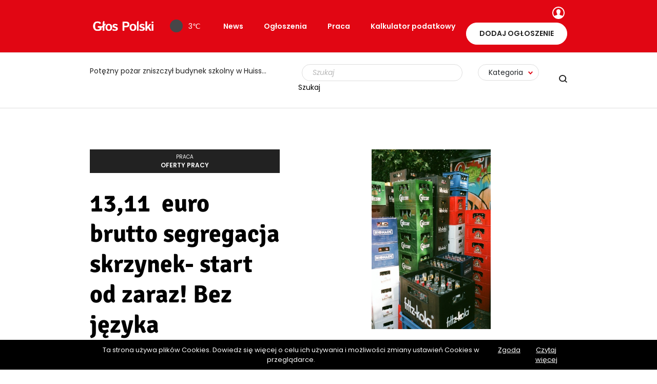

--- FILE ---
content_type: text/html; charset=UTF-8
request_url: https://glospolski.nl/ogloszenie/1311-euro-brutto-segregacja-skrzynek-start-od-zaraz-bez-jezyka/
body_size: 20270
content:
<!DOCTYPE html>
<html lang="pl-PL" prefix="og: https://ogp.me/ns#">
<head>
    <meta charset="UTF-8"/><link rel="preload" href="https://glospolski.nl/wp-content/cache/fvm/min/1764171162-css04e26e44cf84f652e8a715d630e8cdd188acc2414845c7c685a93ebb44e0f.css" as="style" media="all"/>
<link rel="preload" href="https://glospolski.nl/wp-content/cache/fvm/min/1764171162-csscb7d3e82b2c839e9dbf187c6f42fc695aa21914188cb250c9ce3966323cc4.css" as="style" media="all"/>
<link rel="preload" href="https://glospolski.nl/wp-content/cache/fvm/min/1764171162-css457dcba1e03779a7b9ddea3701c9b719faba111f0da674b608c13e534ba93.css" as="style" media="all"/>
<link rel="preload" href="https://glospolski.nl/wp-content/cache/fvm/min/1764171162-css959c2aa7a0f620c74aeec3948b1298e4651f18d89e22ee04fc0b0b2be9f21.css" as="style" media="all"/>
<link rel="preload" href="https://glospolski.nl/wp-content/cache/fvm/min/1764171162-css0289f98e46d7b29bce8169ae10f616573ee637648785a609005544bb379a5.css" as="style" media="all"/>
<link rel="preload" href="https://glospolski.nl/wp-content/cache/fvm/min/1764171162-cssf95d215a4b3e2663376a17c970842dcc5ce050131ad9055f65cfb2f9a5bef.css" as="style" media="all"/>
<link rel="preload" href="https://glospolski.nl/wp-content/cache/fvm/min/1764171162-css2a822f2f00c6929a39807519d12022bec072f0a8fb0ea2e2db06b37e544d6.css" as="style" media="all"/>
<link rel="preload" href="https://glospolski.nl/wp-content/cache/fvm/min/1764171162-css69983b87e22da21e4021ac73a402990b5d456fee629e2f37cd46e14c75ac5.css" as="style" media="all"/>
<link rel="preload" href="https://glospolski.nl/wp-content/cache/fvm/min/1764171162-cssbfa233c2c5a895cd08dfad184396da3a5d428fcfd5a4f0fb4aea0d838d484.css" as="style" media="all"/>
<link rel="preload" href="https://glospolski.nl/wp-content/cache/fvm/min/1764171162-css103eb51593cdc320c1b2a8f5a39c823c2c0f0c8d3a966dc38e050b873d459.css" as="style" media="all"/>
<link rel="preload" href="https://glospolski.nl/wp-content/cache/fvm/min/1764171162-css44cd7766a34da1a1c1e8ef4929577114ed0eddbded58a7961e6297003d018.css" as="style" media="all"/>
<link rel="preload" href="https://glospolski.nl/wp-content/cache/fvm/min/1764171162-css482f36fbc02e1e2e72cf5fe8cf4a8da931192421b3c51f8ae6999ba63e85e.css" as="style" media="all"/>
<link rel="preload" href="https://glospolski.nl/wp-content/cache/fvm/min/1764171162-cssd28b4f4905a334f50d375a6878ae01e9d72b8bb7f2fabcbf3fad99eaa7fe6.css" as="style" media="all"/>
<link rel="preload" href="https://glospolski.nl/wp-content/cache/fvm/min/1764171162-cssaa3408fd52bd2ef623b82ea924de76a3b5921862ca5536b544e152aaa871d.css" as="style" media="all"/>
<link rel="preload" href="https://glospolski.nl/wp-content/cache/fvm/min/1764171162-css2c1253817d491257d1ed8489ad26f0318da7dc7eac1c620544ac34fba6b59.css" as="style" media="all"/>
<link rel="preload" href="https://glospolski.nl/wp-content/cache/fvm/min/1764171162-css84c9c14203432b04a093a681ed2258dd3153f17e068770ce895953909fbc8.css" as="style" media="all"/>
<link rel="preload" href="https://glospolski.nl/wp-content/cache/fvm/min/1764171162-css11fa38f06f7a9243367a8c470ab523fdeb93ea42819f00c05f6b9d901431a.css" as="style" media="all"/>
<link rel="preload" href="https://glospolski.nl/wp-content/cache/fvm/min/1764171162-css7e0a3075d3dc0b1daddd60ec465ca809f27248fb17f46138fd6b08ed42de2.css" as="style" media="all"/>
<link rel="preload" href="https://glospolski.nl/wp-content/cache/fvm/min/1764171162-js74ce171fde6da59e5885b1adb1702b53e8c8398e4cb0cb113c865956093d6a.js" as="script"/>
<link rel="preload" href="https://glospolski.nl/wp-content/cache/fvm/min/1764171162-js04fc5d2e890bed0261b37859b34b852fe9aa6693cb705d9ec632fbd7448bce.js" as="script"/><script data-cfasync="false">if(navigator.userAgent.match(/MSIE|Internet Explorer/i)||navigator.userAgent.match(/Trident\/7\..*?rv:11/i)){var href=document.location.href;if(!href.match(/[?&]iebrowser/)){if(href.indexOf("?")==-1){if(href.indexOf("#")==-1){document.location.href=href+"?iebrowser=1"}else{document.location.href=href.replace("#","?iebrowser=1#")}}else{if(href.indexOf("#")==-1){document.location.href=href+"&iebrowser=1"}else{document.location.href=href.replace("#","&iebrowser=1#")}}}}</script>
<script data-cfasync="false">class FVMLoader{constructor(e){this.triggerEvents=e,this.eventOptions={passive:!0},this.userEventListener=this.triggerListener.bind(this),this.delayedScripts={normal:[],async:[],defer:[]},this.allJQueries=[]}_addUserInteractionListener(e){this.triggerEvents.forEach(t=>window.addEventListener(t,e.userEventListener,e.eventOptions))}_removeUserInteractionListener(e){this.triggerEvents.forEach(t=>window.removeEventListener(t,e.userEventListener,e.eventOptions))}triggerListener(){this._removeUserInteractionListener(this),"loading"===document.readyState?document.addEventListener("DOMContentLoaded",this._loadEverythingNow.bind(this)):this._loadEverythingNow()}async _loadEverythingNow(){this._runAllDelayedCSS(),this._delayEventListeners(),this._delayJQueryReady(this),this._handleDocumentWrite(),this._registerAllDelayedScripts(),await this._loadScriptsFromList(this.delayedScripts.normal),await this._loadScriptsFromList(this.delayedScripts.defer),await this._loadScriptsFromList(this.delayedScripts.async),await this._triggerDOMContentLoaded(),await this._triggerWindowLoad(),window.dispatchEvent(new Event("wpr-allScriptsLoaded"))}_registerAllDelayedScripts(){document.querySelectorAll("script[type=fvmdelay]").forEach(e=>{e.hasAttribute("src")?e.hasAttribute("async")&&!1!==e.async?this.delayedScripts.async.push(e):e.hasAttribute("defer")&&!1!==e.defer||"module"===e.getAttribute("data-type")?this.delayedScripts.defer.push(e):this.delayedScripts.normal.push(e):this.delayedScripts.normal.push(e)})}_runAllDelayedCSS(){document.querySelectorAll("link[rel=fvmdelay]").forEach(e=>{e.setAttribute("rel","stylesheet")})}async _transformScript(e){return await this._requestAnimFrame(),new Promise(t=>{const n=document.createElement("script");let r;[...e.attributes].forEach(e=>{let t=e.nodeName;"type"!==t&&("data-type"===t&&(t="type",r=e.nodeValue),n.setAttribute(t,e.nodeValue))}),e.hasAttribute("src")?(n.addEventListener("load",t),n.addEventListener("error",t)):(n.text=e.text,t()),e.parentNode.replaceChild(n,e)})}async _loadScriptsFromList(e){const t=e.shift();return t?(await this._transformScript(t),this._loadScriptsFromList(e)):Promise.resolve()}_delayEventListeners(){let e={};function t(t,n){!function(t){function n(n){return e[t].eventsToRewrite.indexOf(n)>=0?"wpr-"+n:n}e[t]||(e[t]={originalFunctions:{add:t.addEventListener,remove:t.removeEventListener},eventsToRewrite:[]},t.addEventListener=function(){arguments[0]=n(arguments[0]),e[t].originalFunctions.add.apply(t,arguments)},t.removeEventListener=function(){arguments[0]=n(arguments[0]),e[t].originalFunctions.remove.apply(t,arguments)})}(t),e[t].eventsToRewrite.push(n)}function n(e,t){let n=e[t];Object.defineProperty(e,t,{get:()=>n||function(){},set(r){e["wpr"+t]=n=r}})}t(document,"DOMContentLoaded"),t(window,"DOMContentLoaded"),t(window,"load"),t(window,"pageshow"),t(document,"readystatechange"),n(document,"onreadystatechange"),n(window,"onload"),n(window,"onpageshow")}_delayJQueryReady(e){let t=window.jQuery;Object.defineProperty(window,"jQuery",{get:()=>t,set(n){if(n&&n.fn&&!e.allJQueries.includes(n)){n.fn.ready=n.fn.init.prototype.ready=function(t){e.domReadyFired?t.bind(document)(n):document.addEventListener("DOMContentLoaded2",()=>t.bind(document)(n))};const t=n.fn.on;n.fn.on=n.fn.init.prototype.on=function(){if(this[0]===window){function e(e){return e.split(" ").map(e=>"load"===e||0===e.indexOf("load.")?"wpr-jquery-load":e).join(" ")}"string"==typeof arguments[0]||arguments[0]instanceof String?arguments[0]=e(arguments[0]):"object"==typeof arguments[0]&&Object.keys(arguments[0]).forEach(t=>{delete Object.assign(arguments[0],{[e(t)]:arguments[0][t]})[t]})}return t.apply(this,arguments),this},e.allJQueries.push(n)}t=n}})}async _triggerDOMContentLoaded(){this.domReadyFired=!0,await this._requestAnimFrame(),document.dispatchEvent(new Event("DOMContentLoaded2")),await this._requestAnimFrame(),window.dispatchEvent(new Event("DOMContentLoaded2")),await this._requestAnimFrame(),document.dispatchEvent(new Event("wpr-readystatechange")),await this._requestAnimFrame(),document.wpronreadystatechange&&document.wpronreadystatechange()}async _triggerWindowLoad(){await this._requestAnimFrame(),window.dispatchEvent(new Event("wpr-load")),await this._requestAnimFrame(),window.wpronload&&window.wpronload(),await this._requestAnimFrame(),this.allJQueries.forEach(e=>e(window).trigger("wpr-jquery-load")),window.dispatchEvent(new Event("wpr-pageshow")),await this._requestAnimFrame(),window.wpronpageshow&&window.wpronpageshow()}_handleDocumentWrite(){const e=new Map;document.write=document.writeln=function(t){const n=document.currentScript,r=document.createRange(),i=n.parentElement;let a=e.get(n);void 0===a&&(a=n.nextSibling,e.set(n,a));const s=document.createDocumentFragment();r.setStart(s,0),s.appendChild(r.createContextualFragment(t)),i.insertBefore(s,a)}}async _requestAnimFrame(){return new Promise(e=>requestAnimationFrame(e))}static run(){const e=new FVMLoader(["keydown","mousemove","touchmove","touchstart","touchend","wheel"]);e._addUserInteractionListener(e)}}FVMLoader.run();</script><meta name="viewport" content="width=device-width, initial-scale=1.0"><meta name="format-detection" content="telephone=no"><title>13,11  euro brutto segregacja skrzynek- start od zaraz! Bez języka - Głos Polski</title><meta name="description" content="Lokalizacja: Alkmaar"/><meta name="robots" content="follow, index, max-snippet:-1, max-video-preview:-1, max-image-preview:large"/><link rel="canonical" href="https://glospolski.nl/ogloszenie/1311-euro-brutto-segregacja-skrzynek-start-od-zaraz-bez-jezyka/"/><meta property="og:locale" content="pl_PL"/><meta property="og:type" content="article"/><meta property="og:title" content="13,11  euro brutto segregacja skrzynek- start od zaraz! Bez języka - Głos Polski"/><meta property="og:description" content="Lokalizacja: Alkmaar"/><meta property="og:url" content="https://glospolski.nl/ogloszenie/1311-euro-brutto-segregacja-skrzynek-start-od-zaraz-bez-jezyka/"/><meta property="og:site_name" content="Głos Polski"/><meta name="twitter:card" content="summary_large_image"/><meta name="twitter:title" content="13,11  euro brutto segregacja skrzynek- start od zaraz! Bez języka - Głos Polski"/><meta name="twitter:description" content="Lokalizacja: Alkmaar"/><script type="application/ld+json" class="rank-math-schema">{"@context":"https://schema.org","@graph":[{"@type":"BreadcrumbList","@id":"https://glospolski.nl/ogloszenie/1311-euro-brutto-segregacja-skrzynek-start-od-zaraz-bez-jezyka/#breadcrumb","itemListElement":[{"@type":"ListItem","position":"1","item":{"@id":"https://glospolski.nl","name":"G\u0142os Polski"}},{"@type":"ListItem","position":"2","item":{"@id":"https://glospolski.nl/ogloszenie/","name":"Og\u0142oszenie"}},{"@type":"ListItem","position":"3","item":{"@id":"https://glospolski.nl/ogloszenie/1311-euro-brutto-segregacja-skrzynek-start-od-zaraz-bez-jezyka/","name":"13,11\u00a0 euro brutto segregacja skrzynek- start od zaraz! Bez j\u0119zyka"}}]}]}</script><meta name="apple-mobile-web-app-title" content="Głos Polski"><meta name="application-name" content="Głos Polski"><meta name="theme-color" content="#ffffff">

    
    

    

    
            <script data-no-defer="1" data-ezscrex="false" data-cfasync="false" data-pagespeed-no-defer data-cookieconsent="ignore">var ctPublicFunctions={"_ajax_nonce":"d4449a8bc0","_rest_nonce":"ebbd5f7c6b","_ajax_url":"\/wp-admin\/admin-ajax.php","_rest_url":"https:\/\/glospolski.nl\/wp-json\/","data__cookies_type":"native","data__ajax_type":"rest","data__bot_detector_enabled":0,"data__frontend_data_log_enabled":1,"cookiePrefix":"","wprocket_detected":false,"host_url":"glospolski.nl","text__ee_click_to_select":"Click to select the whole data","text__ee_original_email":"The complete one is","text__ee_got_it":"Got it","text__ee_blocked":"Blocked","text__ee_cannot_connect":"Cannot connect","text__ee_cannot_decode":"Can not decode email. Unknown reason","text__ee_email_decoder":"CleanTalk email decoder","text__ee_wait_for_decoding":"The magic is on the way!","text__ee_decoding_process":"Please wait a few seconds while we decode the contact data."}</script>
        
            <script data-no-defer="1" data-ezscrex="false" data-cfasync="false" data-pagespeed-no-defer data-cookieconsent="ignore">var ctPublic={"_ajax_nonce":"d4449a8bc0","settings__forms__check_internal":"0","settings__forms__check_external":"0","settings__forms__force_protection":0,"settings__forms__search_test":"1","settings__forms__wc_add_to_cart":"0","settings__data__bot_detector_enabled":0,"settings__sfw__anti_crawler":"1","blog_home":"https:\/\/glospolski.nl\/","pixel__setting":"0","pixel__enabled":false,"pixel__url":null,"data__email_check_before_post":"1","data__email_check_exist_post":1,"data__cookies_type":"native","data__key_is_ok":true,"data__visible_fields_required":true,"wl_brandname":"Anti-Spam by CleanTalk","wl_brandname_short":"CleanTalk","ct_checkjs_key":621267665,"emailEncoderPassKey":"993f17e10ee591749e4327f34a24b820","bot_detector_forms_excluded":"W10=","advancedCacheExists":false,"varnishCacheExists":false,"wc_ajax_add_to_cart":false}</script>
        

















<link rel='stylesheet' id='preloader-css' href='https://glospolski.nl/wp-content/cache/fvm/min/1764171162-css04e26e44cf84f652e8a715d630e8cdd188acc2414845c7c685a93ebb44e0f.css' type='text/css' media='all'/>
<link rel='stylesheet' id='wp-block-library-css' href='https://glospolski.nl/wp-content/cache/fvm/min/1764171162-csscb7d3e82b2c839e9dbf187c6f42fc695aa21914188cb250c9ce3966323cc4.css' type='text/css' media='all'/>
<link rel='stylesheet' id='classic-theme-styles-css' href='https://glospolski.nl/wp-content/cache/fvm/min/1764171162-css457dcba1e03779a7b9ddea3701c9b719faba111f0da674b608c13e534ba93.css' type='text/css' media='all'/>
<style id='global-styles-inline-css' type='text/css' media="all">body{--wp--preset--color--black:#000;--wp--preset--color--cyan-bluish-gray:#abb8c3;--wp--preset--color--white:#fff;--wp--preset--color--pale-pink:#f78da7;--wp--preset--color--vivid-red:#cf2e2e;--wp--preset--color--luminous-vivid-orange:#ff6900;--wp--preset--color--luminous-vivid-amber:#fcb900;--wp--preset--color--light-green-cyan:#7bdcb5;--wp--preset--color--vivid-green-cyan:#00d084;--wp--preset--color--pale-cyan-blue:#8ed1fc;--wp--preset--color--vivid-cyan-blue:#0693e3;--wp--preset--color--vivid-purple:#9b51e0;--wp--preset--gradient--vivid-cyan-blue-to-vivid-purple:linear-gradient(135deg,rgba(6,147,227,1) 0%,#9b51e0 100%);--wp--preset--gradient--light-green-cyan-to-vivid-green-cyan:linear-gradient(135deg,#7adcb4 0%,#00d082 100%);--wp--preset--gradient--luminous-vivid-amber-to-luminous-vivid-orange:linear-gradient(135deg,rgba(252,185,0,1) 0%,rgba(255,105,0,1) 100%);--wp--preset--gradient--luminous-vivid-orange-to-vivid-red:linear-gradient(135deg,rgba(255,105,0,1) 0%,#cf2e2e 100%);--wp--preset--gradient--very-light-gray-to-cyan-bluish-gray:linear-gradient(135deg,#eee 0%,#a9b8c3 100%);--wp--preset--gradient--cool-to-warm-spectrum:linear-gradient(135deg,#4aeadc 0%,#9778d1 20%,#cf2aba 40%,#ee2c82 60%,#fb6962 80%,#fef84c 100%);--wp--preset--gradient--blush-light-purple:linear-gradient(135deg,#ffceec 0%,#9896f0 100%);--wp--preset--gradient--blush-bordeaux:linear-gradient(135deg,#fecda5 0%,#fe2d2d 50%,#6b003e 100%);--wp--preset--gradient--luminous-dusk:linear-gradient(135deg,#ffcb70 0%,#c751c0 50%,#4158d0 100%);--wp--preset--gradient--pale-ocean:linear-gradient(135deg,#fff5cb 0%,#b6e3d4 50%,#33a7b5 100%);--wp--preset--gradient--electric-grass:linear-gradient(135deg,#caf880 0%,#71ce7e 100%);--wp--preset--gradient--midnight:linear-gradient(135deg,#020381 0%,#2874fc 100%);--wp--preset--duotone--dark-grayscale:url(#wp-duotone-dark-grayscale);--wp--preset--duotone--grayscale:url(#wp-duotone-grayscale);--wp--preset--duotone--purple-yellow:url(#wp-duotone-purple-yellow);--wp--preset--duotone--blue-red:url(#wp-duotone-blue-red);--wp--preset--duotone--midnight:url(#wp-duotone-midnight);--wp--preset--duotone--magenta-yellow:url(#wp-duotone-magenta-yellow);--wp--preset--duotone--purple-green:url(#wp-duotone-purple-green);--wp--preset--duotone--blue-orange:url(#wp-duotone-blue-orange);--wp--preset--font-size--small:13px;--wp--preset--font-size--medium:20px;--wp--preset--font-size--large:36px;--wp--preset--font-size--x-large:42px;--wp--preset--spacing--20:.44rem;--wp--preset--spacing--30:.67rem;--wp--preset--spacing--40:1rem;--wp--preset--spacing--50:1.5rem;--wp--preset--spacing--60:2.25rem;--wp--preset--spacing--70:3.38rem;--wp--preset--spacing--80:5.06rem}:where(.is-layout-flex){gap:.5em}body .is-layout-flow>.alignleft{float:left;margin-inline-start:0;margin-inline-end:2em}body .is-layout-flow>.alignright{float:right;margin-inline-start:2em;margin-inline-end:0}body .is-layout-flow>.aligncenter{margin-left:auto!important;margin-right:auto!important}body .is-layout-constrained>.alignleft{float:left;margin-inline-start:0;margin-inline-end:2em}body .is-layout-constrained>.alignright{float:right;margin-inline-start:2em;margin-inline-end:0}body .is-layout-constrained>.aligncenter{margin-left:auto!important;margin-right:auto!important}body .is-layout-constrained>:where(:not(.alignleft):not(.alignright):not(.alignfull)){max-width:var(--wp--style--global--content-size);margin-left:auto!important;margin-right:auto!important}body .is-layout-constrained>.alignwide{max-width:var(--wp--style--global--wide-size)}body .is-layout-flex{display:flex}body .is-layout-flex{flex-wrap:wrap;align-items:center}body .is-layout-flex>*{margin:0}:where(.wp-block-columns.is-layout-flex){gap:2em}.has-black-color{color:var(--wp--preset--color--black)!important}.has-cyan-bluish-gray-color{color:var(--wp--preset--color--cyan-bluish-gray)!important}.has-white-color{color:var(--wp--preset--color--white)!important}.has-pale-pink-color{color:var(--wp--preset--color--pale-pink)!important}.has-vivid-red-color{color:var(--wp--preset--color--vivid-red)!important}.has-luminous-vivid-orange-color{color:var(--wp--preset--color--luminous-vivid-orange)!important}.has-luminous-vivid-amber-color{color:var(--wp--preset--color--luminous-vivid-amber)!important}.has-light-green-cyan-color{color:var(--wp--preset--color--light-green-cyan)!important}.has-vivid-green-cyan-color{color:var(--wp--preset--color--vivid-green-cyan)!important}.has-pale-cyan-blue-color{color:var(--wp--preset--color--pale-cyan-blue)!important}.has-vivid-cyan-blue-color{color:var(--wp--preset--color--vivid-cyan-blue)!important}.has-vivid-purple-color{color:var(--wp--preset--color--vivid-purple)!important}.has-black-background-color{background-color:var(--wp--preset--color--black)!important}.has-cyan-bluish-gray-background-color{background-color:var(--wp--preset--color--cyan-bluish-gray)!important}.has-white-background-color{background-color:var(--wp--preset--color--white)!important}.has-pale-pink-background-color{background-color:var(--wp--preset--color--pale-pink)!important}.has-vivid-red-background-color{background-color:var(--wp--preset--color--vivid-red)!important}.has-luminous-vivid-orange-background-color{background-color:var(--wp--preset--color--luminous-vivid-orange)!important}.has-luminous-vivid-amber-background-color{background-color:var(--wp--preset--color--luminous-vivid-amber)!important}.has-light-green-cyan-background-color{background-color:var(--wp--preset--color--light-green-cyan)!important}.has-vivid-green-cyan-background-color{background-color:var(--wp--preset--color--vivid-green-cyan)!important}.has-pale-cyan-blue-background-color{background-color:var(--wp--preset--color--pale-cyan-blue)!important}.has-vivid-cyan-blue-background-color{background-color:var(--wp--preset--color--vivid-cyan-blue)!important}.has-vivid-purple-background-color{background-color:var(--wp--preset--color--vivid-purple)!important}.has-black-border-color{border-color:var(--wp--preset--color--black)!important}.has-cyan-bluish-gray-border-color{border-color:var(--wp--preset--color--cyan-bluish-gray)!important}.has-white-border-color{border-color:var(--wp--preset--color--white)!important}.has-pale-pink-border-color{border-color:var(--wp--preset--color--pale-pink)!important}.has-vivid-red-border-color{border-color:var(--wp--preset--color--vivid-red)!important}.has-luminous-vivid-orange-border-color{border-color:var(--wp--preset--color--luminous-vivid-orange)!important}.has-luminous-vivid-amber-border-color{border-color:var(--wp--preset--color--luminous-vivid-amber)!important}.has-light-green-cyan-border-color{border-color:var(--wp--preset--color--light-green-cyan)!important}.has-vivid-green-cyan-border-color{border-color:var(--wp--preset--color--vivid-green-cyan)!important}.has-pale-cyan-blue-border-color{border-color:var(--wp--preset--color--pale-cyan-blue)!important}.has-vivid-cyan-blue-border-color{border-color:var(--wp--preset--color--vivid-cyan-blue)!important}.has-vivid-purple-border-color{border-color:var(--wp--preset--color--vivid-purple)!important}.has-vivid-cyan-blue-to-vivid-purple-gradient-background{background:var(--wp--preset--gradient--vivid-cyan-blue-to-vivid-purple)!important}.has-light-green-cyan-to-vivid-green-cyan-gradient-background{background:var(--wp--preset--gradient--light-green-cyan-to-vivid-green-cyan)!important}.has-luminous-vivid-amber-to-luminous-vivid-orange-gradient-background{background:var(--wp--preset--gradient--luminous-vivid-amber-to-luminous-vivid-orange)!important}.has-luminous-vivid-orange-to-vivid-red-gradient-background{background:var(--wp--preset--gradient--luminous-vivid-orange-to-vivid-red)!important}.has-very-light-gray-to-cyan-bluish-gray-gradient-background{background:var(--wp--preset--gradient--very-light-gray-to-cyan-bluish-gray)!important}.has-cool-to-warm-spectrum-gradient-background{background:var(--wp--preset--gradient--cool-to-warm-spectrum)!important}.has-blush-light-purple-gradient-background{background:var(--wp--preset--gradient--blush-light-purple)!important}.has-blush-bordeaux-gradient-background{background:var(--wp--preset--gradient--blush-bordeaux)!important}.has-luminous-dusk-gradient-background{background:var(--wp--preset--gradient--luminous-dusk)!important}.has-pale-ocean-gradient-background{background:var(--wp--preset--gradient--pale-ocean)!important}.has-electric-grass-gradient-background{background:var(--wp--preset--gradient--electric-grass)!important}.has-midnight-gradient-background{background:var(--wp--preset--gradient--midnight)!important}.has-small-font-size{font-size:var(--wp--preset--font-size--small)!important}.has-medium-font-size{font-size:var(--wp--preset--font-size--medium)!important}.has-large-font-size{font-size:var(--wp--preset--font-size--large)!important}.has-x-large-font-size{font-size:var(--wp--preset--font-size--x-large)!important}.wp-block-navigation a:where(:not(.wp-element-button)){color:inherit}:where(.wp-block-columns.is-layout-flex){gap:2em}.wp-block-pullquote{font-size:1.5em;line-height:1.6}</style>
<link rel='stylesheet' id='cleantalk-public-css-css' href='https://glospolski.nl/wp-content/cache/fvm/min/1764171162-css959c2aa7a0f620c74aeec3948b1298e4651f18d89e22ee04fc0b0b2be9f21.css' type='text/css' media='all'/>
<link rel='stylesheet' id='cleantalk-email-decoder-css-css' href='https://glospolski.nl/wp-content/cache/fvm/min/1764171162-css0289f98e46d7b29bce8169ae10f616573ee637648785a609005544bb379a5.css' type='text/css' media='all'/>
<link rel='stylesheet' id='contact-form-7-css' href='https://glospolski.nl/wp-content/cache/fvm/min/1764171162-cssf95d215a4b3e2663376a17c970842dcc5ce050131ad9055f65cfb2f9a5bef.css' type='text/css' media='all'/>
<link rel='stylesheet' id='dashicons-css' href='https://glospolski.nl/wp-content/cache/fvm/min/1764171162-css2a822f2f00c6929a39807519d12022bec072f0a8fb0ea2e2db06b37e544d6.css' type='text/css' media='all'/>
<link rel='stylesheet' id='post-views-counter-frontend-css' href='https://glospolski.nl/wp-content/cache/fvm/min/1764171162-css69983b87e22da21e4021ac73a402990b5d456fee629e2f37cd46e14c75ac5.css' type='text/css' media='all'/>
<link rel='stylesheet' id='toc-screen-css' href='https://glospolski.nl/wp-content/cache/fvm/min/1764171162-cssbfa233c2c5a895cd08dfad184396da3a5d428fcfd5a4f0fb4aea0d838d484.css' type='text/css' media='all'/>
<link rel='stylesheet' id='register-form-style-css' href='https://glospolski.nl/wp-content/cache/fvm/min/1764171162-css103eb51593cdc320c1b2a8f5a39c823c2c0f0c8d3a966dc38e050b873d459.css' type='text/css' media='all'/>
<script src='https://glospolski.nl/wp-content/cache/fvm/min/1764171162-js74ce171fde6da59e5885b1adb1702b53e8c8398e4cb0cb113c865956093d6a.js' id='jquery-core-js'></script>
<script src='https://glospolski.nl/wp-content/cache/fvm/min/1764171162-js04fc5d2e890bed0261b37859b34b852fe9aa6693cb705d9ec632fbd7448bce.js' id='jquery-migrate-js'></script>
<script src='https://glospolski.nl/wp-content/themes/glospolski/js/slick-1.7.1/slick.min.js?v=12&#038;ver=6.1.9' id='slick-js'></script>
<script src='https://glospolski.nl/wp-content/plugins/cleantalk-spam-protect/js/apbct-public-bundle_gathering.min.js?ver=6.70.1_1766164255' id='apbct-public-bundle_gathering.min-js-js'></script>
<script src='https://glospolski.nl/wp-content/themes/glospolski/js/jquery.ui.widget.js?ver=6.1.9' id='ui-widget-js'></script>
<script src='https://glospolski.nl/wp-content/themes/glospolski/js/jquery.iframe-transport.js?ver=6.1.9' id='iframe-transport-js'></script>
<script src='https://glospolski.nl/wp-content/themes/glospolski/js/jquery.fileupload.js?ver=6.1.9' id='fileupload-js'></script>
<script src='https://glospolski.nl/wp-content/themes/glospolski/js/jquery.fileupload-process.js?ver=6.1.9' id='fileupload-process-js'></script>
<script src='https://glospolski.nl/wp-content/themes/glospolski/js/jquery.fileupload-validate.js?ver=6.1.9' id='fileupload-validate-js'></script>






<style type="text/css" media="all">.g{margin:0;padding:0;overflow:hidden;line-height:1;zoom:1}.g img{height:auto}.g-col{position:relative;float:left}.g-col:first-child{margin-left:0}.g-col:last-child{margin-right:0}.woocommerce-page .g,.bbpress-wrapper .g{margin:20px auto;clear:both}@media only screen and (max-width:480px){.g-col,.g-dyn,.g-single{width:100%;margin-left:0;margin-right:0}.woocommerce-page .g,.bbpress-wrapper .g{margin:10px auto}}</style>


<style media="all">.post-thumbnail img[src$='.svg']{width:100%;height:auto}</style><style type="text/css" media="all">.inv-recaptcha-holder{display:none}</style>		<style type="text/css" id="wp-custom-css" media="all">.home H1{font-size:5.5rem}.page-id-239 .align-items-center h1{font-size:3.5rem}.blog h1{font-size:5.5rem}.page-id-239 .so-widget-coala-widget-offers .widget-offers .search{margin-top:25px}.header__top h3 a{background-image:url(http://glospolski.nl/ogloszenie/img/glos-polski-logo-white.png);background-size:contain;background-repeat:no-repeat;display:inline-block;width:130px;height:30px}.header__top h3{margin-bottom:0;display:flex;-moz-box-align:center;align-items:center;margin-top:0!important}.widget_coala-widget-content .widget-content .content-bottom h2{font-size:22px}.widget_coala-widget-content .widget-content .content-bottom p{font-size:1.4rem;line-height:2.5rem}.widget_coala-widget-content .widget-content .content-bottom h3{font-size:22px}.widget_coala-widget-content .widget-content .content-bottom ul li{font-size:1.4rem;line-height:2.5rem}@media screen and (max-width:991px){.widget_coala-widget-content .widget-content .content-bottom h2{font-size:2.2rem!important}.widget_coala-widget-content .widget-content .content-bottom h3{font-size:2.2rem!important}}.page-id-239 #panel-239-0-0-1 .content-bottom h2{font-size:22px}.page-id-239 #panel-239-0-0-1 .content-bottom p{font-size:1.4rem;line-height:2.5rem}.page-id-239 #panel-239-0-0-1 .content-bottom h3{font-size:22px}.page-id-239 #panel-239-0-0-1 .content-bottom ul li{font-size:1.4rem;line-height:2.5rem}@media screen and (max-width:991px){.page-id-239 #panel-239-0-0-1 .content-bottom h2{font-size:2.2rem!important}.page-id-239 #panel-239-0-0-1 .content-bottom h3{font-size:2.2rem!important}}.tax-kategoria .so-widget-coala-widget-offers .widget-offers .header h1{font-size:35px;line-height:1.3}.tax-kategoria ul li{font-size:1.4rem;line-height:2.5rem}@media screen and (max-width:991px){.tax-kategoria .so-widget-coala-widget-offers .widget-offers .header h1{font-size:30px}}.page-id-44847 .widget_coala-widget-content .widget-content h1{font-size:32px}.page-id-44847 .widget_coala-widget-content .widget-content h2{font-size:25px}.page-id-44847 .widget_coala-widget-image-header-desc .widget-image-header-desc__content h2{font-size:25px;line-height:30px}.page-id-44847 .widget_coala-widget-image-header-desc .widget-image-header-desc__content p{font-size:16px}.page-id-44847 b{font-weight:600}.page-id-44847 #pl-414{margin-top:100px}#toc_container a{padding-left:30px}#toc_container{margin-top:20px}nav.rank-math-breadcrumb{text-align:center;margin-top:45px;font-size:12px}nav.rank-math-breadcrumb .last{font-weight:900}</style>
		<noscript><style id="rocket-lazyload-nojs-css">.rll-youtube-player,[data-lazy-src]{display:none!important}</style></noscript>
    
    <script>!function(f,b,e,v,n,t,s){if(f.fbq)return;n=f.fbq=function(){n.callMethod?n.callMethod.apply(n,arguments):n.queue.push(arguments)};if(!f._fbq)f._fbq=n;n.push=n;n.loaded=!0;n.version='2.0';n.queue=[];t=b.createElement(e);t.async=!0;t.src=v;s=b.getElementsByTagName(e)[0];s.parentNode.insertBefore(t,s)}(window,document,'script','https://connect.facebook.net/en_US/fbevents.js');fbq('init','3065901400359937');fbq('track','PageView');</script>
    <noscript>
        <img height="1" width="1" src="https://www.facebook.com/tr?id=3065901400359937&ev=PageView	&noscript=1"/>
    </noscript>
    

    <script>jQuery(window).load(function(){window.fbAsyncInit=function(){FB.init({appId:'1007248980088942',xfbml:true,version:'v10.0'});FB.AppEvents.logPageView();};(function(d,s,id){var js,fjs=d.getElementsByTagName(s)[0];if(d.getElementById(id)){return;}js=d.createElement(s);js.id=id;js.src="https://connect.facebook.net/en_US/sdk.js";fjs.parentNode.insertBefore(js,fjs);}(document,'script','facebook-jssdk'));});</script>
    

    <script async src="https://www.googletagmanager.com/gtag/js?id=UA-150746523-1"></script>
    <script>window.dataLayer=window.dataLayer||[];function gtag(){dataLayer.push(arguments);}gtag('js',new Date());gtag('config','UA-150746523-1');</script>

    

    <noscript>
        <style>.preloader-wrapper{display:none}</style>
    </noscript>

    <script src="https://glospolski.nl/wp-content/themes/glospolski/js/vivus.js"></script>

    <link href="https://glospolski.nl/wp-content/cache/fvm/min/1764171162-css44cd7766a34da1a1c1e8ef4929577114ed0eddbded58a7961e6297003d018.css" rel="stylesheet" media="all">

    
    
    <link rel="icon" type="image/png" sizes="16x16" href="https://glospolski.nl/wp-content/themes/glospolski/img/favicon/favicon-16x16.png">
    <link rel="manifest" href="https://glospolski.nl/wp-content/themes/glospolski/img/favicon/site.webmanifest">
    <link rel="mask-icon" href="https://glospolski.nl/wp-content/themes/glospolski/img/favicon/safari-pinned-tab.svg" color="#5bbad5">
    
    
    
    

    <style type="text/css" media="all">.preloader-wrapper{position:fixed;top:0;left:0;z-index:15000;display:flex;flex-direction:column;justify-content:center;align-items:center;width:100%;height:100%;visibility:visible;opacity:1;background:#fff}.preloader-wrapper div svg{margin:0 auto;overflow:inherit}</style>

</head>

<body class="ogloszenie-template-default single single-ogloszenie postid-94682  height_100 content-pb-off is-not-mobile computer" data-mobilevesion="">

<div id="fb-root"></div>


    <div class="preloader-wrapper">
        <div>
            
<svg id="svg" width="50px" height="25" version="1.1" xmlns="http://www.w3.org/2000/svg" xmlns:xlink="http://www.w3.org/1999/xlink" xml:space="preserve">
   <defs>
    <style type="text/css" media="all">.st0{fill:none;stroke:#e10613;stroke-dasharray:300;stroke-dashoffset:0;animation-name:dash;animation-duration:3s;animation-delay:0s;animation-iteration-count:infinite}@-webkit-keyframes dash{from{stroke-dashoffset:300}to{stroke-dashoffset:0}}</style>
  </defs>  
  <path class="st0" d="M0,26.4C0,18.3,2.1,11.9,6.3,7.1S16.5,0,24.3,0c4.7,0,8.3.6,11,1.8a17.78,17.78,0,0,1,7,5.6c1.2,1.5,1.2,2.7-.1,3.6l-4,2.6c-1.2.8-2.4.4-3.8-1a13.28,13.28,0,0,0-4.2-3,13.09,13.09,0,0,0-5.6-1.2c-4.9,0-8.4,1.6-10.5,4.7C12,16,11,20.5,11,26.4s1,10.3,3.1,13.4,5.6,4.7,10.5,4.7a22.53,22.53,0,0,0,6.2-.7,14.53,14.53,0,0,0,4.9-2.6V34.9H28.1c-1.8,0-2.6-.8-2.6-2.3V28.5c0-1.5.9-2.3,2.6-2.3H43.4c1.8,0,2.6.8,2.6,2.3V46.4a33.39,33.39,0,0,1-9.9,5.1,41.51,41.51,0,0,1-11.8,1.4c-7.6,0-13.6-2.4-17.8-7.1C2.1,40.9,0,34.5,0,26.4Z"/>
</svg>

        </div>
    </div>
    
<div id="alerts">
    </div>















<header class="header">
    <div class="header__top">
        <div class="container">
            <div class="row">
                <div class="col-lg-12 position-static">
                    <div class="header__top-wrap">
                        <div class="logo"><a href="https://glospolski.nl" title="Głos Polski"></a></div>
                        <div class="header__top-weather">
                            <img src="" class="header__top-weather-normal">
                            <img src="" class="header__top-weather-sticky">
                            <span><span id="temp"></span>&#8451; <span class="city">&nbsp;&nbsp;&nbsp;Amsterdam</span></span>
                        </div>
                        <nav>
                            <div class="header__nav">
                                <ul id="menu-glowne" class=""><li id="menu-item-260" class="menu-item menu-item-type-post_type menu-item-object-page current_page_parent menu-item-260"><a href="https://glospolski.nl/news/">News</a></li>
<li id="menu-item-261" class="menu-item menu-item-type-post_type menu-item-object-page menu-item-261"><a href="https://glospolski.nl/ogloszenia/">Ogłoszenia</a></li>
<li id="menu-item-79145" class="menu-item menu-item-type-custom menu-item-object-custom menu-item-79145"><a href="https://glospolski.nl/kategoria/oferty-pracy/">Praca</a></li>
<li id="menu-item-161285" class="menu-item menu-item-type-custom menu-item-object-custom menu-item-161285"><a href="https://panel.belastingaangifte.pl/?utm_source=menuglospl&#038;utm_medium=cpc">Kalkulator podatkowy</a></li>
</ul>                            </div>
                        </nav>

                        <div class="header__top-login pc">

                            
    
        <a class="bt_login" href="https://glospolski.nl/logowanie/" title="Zaloguj się">
        <span class="text">Zaloguj się</span>
        <svg width="24" height="24" fill="#fff" viewBox="0 0 24 24">
            <path d="M12 0c-6.627 0-12 5.373-12 12s5.373 12 12 12 12-5.373 12-12-5.373-12-12-12zm7.753 18.305c-.261-.586-.789-.991-1.871-1.241-2.293-.529-4.428-.993-3.393-2.945 3.145-5.942.833-9.119-2.489-9.119-3.388 0-5.644 3.299-2.489 9.119 1.066 1.964-1.148 2.427-3.393 2.945-1.084.25-1.608.658-1.867 1.246-1.405-1.723-2.251-3.919-2.251-6.31 0-5.514 4.486-10 10-10s10 4.486 10 10c0 2.389-.845 4.583-2.247 6.305z"/>
        </svg>
    </a>

    
        <a class="special" href="https://glospolski.nl/logowanie/" title="Dodaj ogłoszenie">Dodaj ogłoszenie</a>

    
                        </div>
                    </div>
                </div>
                <div class="col-lg-12 position-mobile">
                    <nav>
                        <div class="header__nav">
                            <ul id="menu-glowne-1" class=""><li class="menu-item menu-item-type-post_type menu-item-object-page current_page_parent menu-item-260"><a href="https://glospolski.nl/news/">News</a></li>
<li class="menu-item menu-item-type-post_type menu-item-object-page menu-item-261"><a href="https://glospolski.nl/ogloszenia/">Ogłoszenia</a></li>
<li class="menu-item menu-item-type-custom menu-item-object-custom menu-item-79145"><a href="https://glospolski.nl/kategoria/oferty-pracy/">Praca</a></li>
<li class="menu-item menu-item-type-custom menu-item-object-custom menu-item-161285"><a href="https://panel.belastingaangifte.pl/?utm_source=menuglospl&#038;utm_medium=cpc">Kalkulator podatkowy</a></li>
</ul>                        </div>


                        

                        <div class="header__top-login mobile">
                            
                                                            <a class="special" href="https://glospolski.nl/logowanie/" title="Dodaj ogłoszenie">Dodaj ogłoszenie</a>
                            
                        </div>
                    </nav>

                </div>
            </div>
        </div>
    </div>

    <div class="header__bottom">
        <div class="container">
            <div class="row">
                <div class="col-md-3 col-lg-5 col-xl-6">
                    <div class="header__bottom-post">
                                                    <p class="active">
                                <a href="https://glospolski.nl/rosnie-liczba-samobojstw-wsrod-mlodych-ludzi-szczegolnie-wsrod-mlodych-kobiet/"><b>Z ostatniej chwili:</b> Rośnie liczba samobójstw wśród młodych ludzi, szczególnie wśród młodych kobiet</a>
                            </p>
                                                        <p class="">
                                <a href="https://glospolski.nl/potezny-pozar-zniszczyl-budynek-szkolny-w-huissen/"><b>Z ostatniej chwili:</b> Potężny pożar zniszczył budynek szkolny w Huissen</a>
                            </p>
                                                        <p class="">
                                <a href="https://glospolski.nl/zamieszki-w-hadze-i-amsterdamie-po-porazce-maroka-interweniowala-policja-prewencyjna/"><b>Z ostatniej chwili:</b> Zamieszki w Hadze i Amsterdamie po porażce Maroka. Interweniowała policja prewencyjna</a>
                            </p>
                                                        <p class="">
                                <a href="https://glospolski.nl/stadskanaal-pozar-w-srodku-nocy-ludzie-uciekali-w-pizamach/"><b>Z ostatniej chwili:</b> Stadskanaal-Pożar w środku nocy! Ludzie uciekali w piżamach</a>
                            </p>
                                                        <p class="">
                                <a href="https://glospolski.nl/holenderska-sluzba-celna-przechwycila-ponad-3-tony-zelkow-i-miodu-z-thc-na-lotnisku-schiphol/"><b>Z ostatniej chwili:</b> Holenderska służba celna przechwyciła ponad 3 tony żelków i miodu z THC na lotnisku Schiphol</a>
                            </p>
                                                        <p class="">
                                <a href="https://glospolski.nl/umowa-mercosur-podpisana-czy-mieso-z-ameryki-poludniowej-bedzie-tansze/"><b>Z ostatniej chwili:</b> Umowa Mercosur podpisana. Czy mięso z Ameryki Południowej będzie tańsze?</a>
                            </p>
                                                </div>
                </div>
                <div class="col-md-9 col-lg-7 col-xl-6">
                    <form class="search" action="https://glospolski.nl/" method="get">
                        <span class="search-wrap show">
                            <input type="text" name="s" id="search" value="" placeholder="Szukaj"/>
                            <div class="search-categories-wrapper">
                                <input id="cat" type="hidden" name="cat" value="">
                                <span class="search-category" data-name="Kategoria">Kategoria</span>
                                <ul class="search-categories-list">
                                    <li><span data-id="">Wyczyść</span></li>
                                    <li><span data-id="4118">Zdrowie i Uroda</span></li><li><span data-id="4298">Zatrudnienie</span></li><li><span data-id="1">Wiadomości</span></li><li><span data-id="4107">Najnowsze</span></li><li><span data-id="4109">Ciekawostki</span></li><li><span data-id="4125">Od czytelnikow</span></li><li><span data-id="4113">Finanse osobiste</span></li><li><span data-id="4129">Transport</span></li><li><span data-id="4119">Życie codzienne</span></li><li><span data-id="4316">Ostrzeżenia</span></li><li><span data-id="4121">Mieszkanie</span></li><li><span data-id="4108">Rozrywka</span></li><li><span data-id="4110">Inspiracje</span></li><li><span data-id="4111">Polskie sprawy</span></li><li><span data-id="4132">Sklepy</span></li><li><span data-id="4120">Wydarzenia</span></li><li><span data-id="4124">Praca</span></li><li><span data-id="4126">Podatki</span></li><li><span data-id="4112">Pieniądze</span></li><li><span data-id="4114">Na sygnale</span></li><li><span data-id="4116">Zaginieni w NL</span></li><li><span data-id="4122">Lifestyle</span></li><li><span data-id="4127">Kulinaria</span></li><li><span data-id="4115">Społeczeństwo</span></li><li><span data-id="4283">Sport</span></li><li><span data-id="4123">Koncerty</span></li><li><span data-id="4117">Porady</span></li><li><span data-id="4128">Polski biznes</span></li><li><span data-id="4131">Na ekranie</span></li><li><span data-id="4130">Bez kategorii</span></li>                                </ul>
                            </div>
                            <input type="submit" id="searchsubmit" value="Szukaj"/>
                        </span>
                        <img src="data:image/svg+xml,%3Csvg%20xmlns='http://www.w3.org/2000/svg'%20viewBox='0%200%200%200'%3E%3C/svg%3E" alt="Szukaj wpisów" data-lazy-src="https://glospolski.nl/wp-content/themes/glospolski/img/forget.svg"><noscript><img src="https://glospolski.nl/wp-content/themes/glospolski/img/forget.svg" alt="Szukaj wpisów"></noscript>
                    </form>
                </div>
            </div>
        </div>
    </div>
</header>
    

    <article class="offer_display ogloszenie_single container" data-title="13,11  euro brutto segregacja skrzynek- start od zaraz! Bez języka" data-url="https://glospolski.nl/ogloszenie/1311-euro-brutto-segregacja-skrzynek-start-od-zaraz-bez-jezyka/" data-user-name="" data-user-email="" data-email="praca@flexcraft.eu">
        <div class="row">
            <div class="col-lg-5 col-xl-4 ogloszenie_single__margintop">
                <div class="ogloszenie_single__categories">
                    <a href="https://glospolski.nl/kategoria/oferty-pracy/"><small>Praca</small>Oferty pracy</a>                </div>
                <h1>13,11  euro brutto segregacja skrzynek- start od zaraz! Bez języka</h1>

                <div class="ogloszenie_single__info">
                    <div><img src="data:image/svg+xml,%3Csvg%20xmlns='http://www.w3.org/2000/svg'%20viewBox='0%200%200%200'%3E%3C/svg%3E" alt="data ogłoszenia" data-lazy-src="https://glospolski.nl/wp-content/themes/glospolski/img/time.svg"><noscript><img src="https://glospolski.nl/wp-content/themes/glospolski/img/time.svg" alt="data ogłoszenia"></noscript><span>22 listopada 2022</span></div>
                    <div><img src="data:image/svg+xml,%3Csvg%20xmlns='http://www.w3.org/2000/svg'%20viewBox='0%200%200%200'%3E%3C/svg%3E" alt="miasto ogłoszenia" data-lazy-src="https://glospolski.nl/wp-content/themes/glospolski/img/home.svg"><noscript><img src="https://glospolski.nl/wp-content/themes/glospolski/img/home.svg" alt="miasto ogłoszenia"></noscript><span>Gorinchem</span></div>
                </div>

                                <div class="ogloszenie_single__badge">
                <svg xmlns="http://www.w3.org/2000/svg" width="24" height="24" viewBox="0 0 24 24"><path d="M12 6.76l1.379 4.246h4.465l-3.612 2.625 1.379 4.246-3.611-2.625-3.612 2.625 1.379-4.246-3.612-2.625h4.465l1.38-4.246zm0-6.472l-2.833 8.718h-9.167l7.416 5.389-2.833 8.718 7.417-5.388 7.416 5.388-2.833-8.718 7.417-5.389h-9.167l-2.833-8.718z"/></svg>

                    Zweryfikowany użytkownik                </div>
                                
                                    <div class="ogloszenie_single__price">
                        <div class="desc">Cena / Stawka godzinowa:</div>
                        <b>13,11  euro brutto </b>
                    </div>
                
                <div class="ogloszenie_single__desc">
                    <b>segregacja skrzynek- start od zaraz! Praca bez języka!</b>
                </div>

                <div class="ogloszenie_single__share">
                    <div class="text">
                        Udostępnij:
                    </div>
                    <a class="share facebook" href="https://www.facebook.com/sharer/sharer.php?u=https://glospolski.nl/ogloszenie/1311-euro-brutto-segregacja-skrzynek-start-od-zaraz-bez-jezyka/"></a>
                    <a class="share twitter" href="https://twitter.com/intent/tweet?status=https://glospolski.nl/ogloszenie/1311-euro-brutto-segregacja-skrzynek-start-od-zaraz-bez-jezyka/"></a>
                    <a class="share linkedin" href="https://www.linkedin.com/sharing/share-offsite/?url=https://glospolski.nl/ogloszenie/1311-euro-brutto-segregacja-skrzynek-start-od-zaraz-bez-jezyka/"></a>
                </div>

                <div class="ogloszenie_single__alert">
                    <a href="/cdn-cgi/l/email-protection#80ebefeef4e1ebf4c0e7eceff3f0efecf3ebe9aeeeec" target="_blank">
                        <svg xmlns="http://www.w3.org/2000/svg" width="24" height="24" viewBox="0 0 24 24">
                            <path d="M12 1l-12 22h24l-12-22zm-1 8h2v7h-2v-7zm1 11.25c-.69 0-1.25-.56-1.25-1.25s.56-1.25 1.25-1.25 1.25.56 1.25 1.25-.56 1.25-1.25 1.25z"/>
                        </svg>
                        <span>Zgłoś ogłoszenie jako niezgodne z regulaminem</span>
                    </a>
                </div>


                <div class="ogloszenie_single__form desktop">
                                            <div class="call__container">
                            <div class="row">
                                <div class="col">
                                    <h5>Zadzwoń do Marta</h5>
                                    <a class="button call" data-id="94682">Zadzwoń</a>
                                </div>
                            </div>
                        </div>
                    
                    <div role="form" class="wpcf7" id="wpcf7-f53-p94682-o1" lang="pl-PL" dir="ltr">
<div class="screen-reader-response"><p role="status" aria-live="polite" aria-atomic="true"></p> <ul></ul></div>
<form action="/ogloszenie/1311-euro-brutto-segregacja-skrzynek-start-od-zaraz-bez-jezyka/#wpcf7-f53-p94682-o1" method="post" class="wpcf7-form init" novalidate="novalidate" data-status="init">
<div style="display: none;">
<input type="hidden" name="_wpcf7" value="53"/>
<input type="hidden" name="_wpcf7_version" value="5.6.4"/>
<input type="hidden" name="_wpcf7_locale" value="pl_PL"/>
<input type="hidden" name="_wpcf7_unit_tag" value="wpcf7-f53-p94682-o1"/>
<input type="hidden" name="_wpcf7_container_post" value="94682"/>
<input type="hidden" name="_wpcf7_posted_data_hash" value=""/>
</div>
<input type="hidden" name="user-email" value="" class="wpcf7-form-control wpcf7-hidden"/>
<input type="hidden" name="title" value="" class="wpcf7-form-control wpcf7-hidden"/>
<input type="hidden" name="url" value="" class="wpcf7-form-control wpcf7-hidden"/>
<div class="row">
<div class="col">
<h5>Skontaktuj się z ogłoszeniodawcą</h5>
</div>
</div>
<div class="row">
<div class="col-12">
    <span class="wpcf7-form-control-wrap" data-name="firstname"><input type="text" name="firstname" value="" size="40" class="wpcf7-form-control wpcf7-text wpcf7-validates-as-required" aria-required="true" aria-invalid="false" placeholder="Wpisz imię..."/></span>
  </div>
<div class="col-12">
    <span class="wpcf7-form-control-wrap" data-name="email"><input type="email" name="email" value="" size="40" class="wpcf7-form-control wpcf7-text wpcf7-email wpcf7-validates-as-required wpcf7-validates-as-email" aria-required="true" aria-invalid="false" placeholder="Wpisz adres e-mail..."/></span>
  </div>
</div>
<div class="row">
<div class="col">
    <span class="wpcf7-form-control-wrap" data-name="message"><textarea name="message" cols="40" rows="10" class="wpcf7-form-control wpcf7-textarea wpcf7-validates-as-required" aria-required="true" aria-invalid="false" placeholder="Napisz wiadomość..."></textarea></span>
  </div>
</div>
<div class="row">
<div class="col-12">
<span class="wpcf7-form-control-wrap" data-name="acceptance-826"><span class="wpcf7-form-control wpcf7-acceptance optional"><span class="wpcf7-list-item"><label><input type="checkbox" name="acceptance-826" value="1" aria-invalid="false"/><span class="wpcf7-list-item-label">Wyrażam zgodę na przetworzenie mojego zapytania. Zgoda jest dobrowolna. Mam prawo cofnąć zgodę w każdym czasie (dane przetwarzane są do czasu cofnięcia zgody). Mam prawo dostępu do danych, sprostowania, usunięcia lub ograniczenia przetwarzania, prawo sprzeciwu, prawo wniesienia skargi do organu nadzorczego lub przeniesienia danych. Administratorem jest Inteligo Media BV z siedzibą w Lelystad, Postbus 2443. Administrator przetwarza dane zgodnie z <a href="https://glospolski.nl/polityka-prywatnosci/">Polityką prywatności</a></span></label></span></span></span>
  </div>
</div>
<div class="row">
<div class="col ogloszenie_long__file_submit">
<div class="submit"><input type="submit" value="Wyślij" class="wpcf7-form-control has-spinner wpcf7-submit button"/></div>
</div>
</div>
<input class="apbct_special_field apbct_email_id__wp_contact_form_7" name="apbct__email_id__wp_contact_form_7" aria-label="apbct__label_id__wp_contact_form_7" type="text" size="30" maxlength="200" autocomplete="off" value=""/><div class="inv-recaptcha-holder"></div><div class="wpcf7-response-output" aria-hidden="true"></div></form></div>                </div>
            </div>
            <div class="col-lg-7 col-xl-7 offset-xl-1 ogloszenie_single__margintop">
                <div class="ogloszenie_single__content">
                    
                        <div class="carousel-container">
                            <div class="carousel" data-count="1">
                                <a href="https://glospolski.nl/wp-content/uploads/2022/11/12940423_1669040603_02028129.jpe" class="carousel-cell simplelightbox" rel="lightbox"><img width="398" height="600" src="data:image/svg+xml,%3Csvg%20xmlns='http://www.w3.org/2000/svg'%20viewBox='0%200%20398%20600'%3E%3C/svg%3E" class="attachment-large size-large" alt="" decoding="async" loading="lazy" data-lazy-srcset="https://glospolski.nl/wp-content/uploads/2022/11/12940423_1669040603_02028129.jpe 398w, https://glospolski.nl/wp-content/uploads/2022/11/12940423_1669040603_02028129-348x525.jpe 348w, https://glospolski.nl/wp-content/uploads/2022/11/12940423_1669040603_02028129-242x365.jpe 242w, https://glospolski.nl/wp-content/uploads/2022/11/12940423_1669040603_02028129-341x514.jpe 341w, https://glospolski.nl/wp-content/uploads/2022/11/12940423_1669040603_02028129-43x65.jpe 43w, https://glospolski.nl/wp-content/uploads/2022/11/12940423_1669040603_02028129-139x209.jpe 139w, https://glospolski.nl/wp-content/uploads/2022/11/12940423_1669040603_02028129-186x281.jpe 186w, https://glospolski.nl/wp-content/uploads/2022/11/12940423_1669040603_02028129-226x340.jpe 226w, https://glospolski.nl/wp-content/uploads/2022/11/12940423_1669040603_02028129-216x326.jpe 216w, https://glospolski.nl/wp-content/uploads/2022/11/12940423_1669040603_02028129-192x290.jpe 192w, https://glospolski.nl/wp-content/uploads/2022/11/12940423_1669040603_02028129-369x556.jpe 369w" data-lazy-sizes="(max-width: 398px) 100vw, 398px" data-lazy-src="https://glospolski.nl/wp-content/uploads/2022/11/12940423_1669040603_02028129.jpe"/><noscript><img width="398" height="600" src="https://glospolski.nl/wp-content/uploads/2022/11/12940423_1669040603_02028129.jpe" class="attachment-large size-large" alt="" decoding="async" loading="lazy" srcset="https://glospolski.nl/wp-content/uploads/2022/11/12940423_1669040603_02028129.jpe 398w, https://glospolski.nl/wp-content/uploads/2022/11/12940423_1669040603_02028129-348x525.jpe 348w, https://glospolski.nl/wp-content/uploads/2022/11/12940423_1669040603_02028129-242x365.jpe 242w, https://glospolski.nl/wp-content/uploads/2022/11/12940423_1669040603_02028129-341x514.jpe 341w, https://glospolski.nl/wp-content/uploads/2022/11/12940423_1669040603_02028129-43x65.jpe 43w, https://glospolski.nl/wp-content/uploads/2022/11/12940423_1669040603_02028129-139x209.jpe 139w, https://glospolski.nl/wp-content/uploads/2022/11/12940423_1669040603_02028129-186x281.jpe 186w, https://glospolski.nl/wp-content/uploads/2022/11/12940423_1669040603_02028129-226x340.jpe 226w, https://glospolski.nl/wp-content/uploads/2022/11/12940423_1669040603_02028129-216x326.jpe 216w, https://glospolski.nl/wp-content/uploads/2022/11/12940423_1669040603_02028129-192x290.jpe 192w, https://glospolski.nl/wp-content/uploads/2022/11/12940423_1669040603_02028129-369x556.jpe 369w" sizes="(max-width: 398px) 100vw, 398px"/></noscript></a>                            </div>
                                                    </div>
                    
                    </p>
<p><strong><span>Lokalizacja: Alkmaar</span></strong></p>
<p><span>Opis stanowiska:</span></p>
<p><span>Praca na magazynie polegająca na segregacji pustych skrzynek po produktach spożywczych.</span></p>
<p><span>Praca na zmianach dziennych z możliwością nadgodzin.</span></p>
<p><span>Bez znajomości języka- najważniejsze są chęci 🙂</span></p>
<p><span>&nbsp;</span></p>
<p><span>Wymagania:</span></p>
<p><span>- chęć do podjęcia pracy na dłuższy okres- minimum 3 miesiące,</span></p>
<p><span>- chęć do prac fizycznych- musisz dobrze czuć się w takich pracach i być na nie przygotowany.</span></p>
<p><span>&nbsp;</span></p>
<p><span>Oferujemy:</span></p>
<p><span>- do stawki podstawowej 12,10 dodatek ADV w wysokości 8,44% co daje 13,11 euro brutto,</span></p>
<p><span>- pomoc w zorganizowaniu transportu do biura (niezależnie czy jesteś w Polsce czy w Holandii),</span></p>
<p><span>- opiekę polskiego koordynatora,</span></p>
<p><span>- ubezpieczenie,</span></p>
<p><span>- wypłaty tygodniowe,</span></p>
<p><span>- zakwaterowanie w pokojach dwuosobowych,</span></p>
<p><span>- dodatki zmianowe, wakacyjne!</span></p>
<p><span>&nbsp;</span></p>
<p><span>Jeśli jesteś zainteresowany tą bądź innymi ofertami</span></p>
<p><span>zadzwoń na numer <strong>+48 504 181 439</strong></span> <strong><span>Marta</span></strong></p>
<p><span>lub wyślij swoje CV na adres <strong><a href="/cdn-cgi/l/email-protection" class="__cf_email__" data-cfemail="8efefcefedefcee8e2ebf6edfcefe8faa0ebfb">[email&#160;protected]</a></strong> a my się z Tobą skontaktujemy!</span></p>
<p><span>&nbsp;</span></p>
<p><span>&nbsp;</span></p>
<p><span>Agencja Zatrudnienia Flexcraft od kilkunastu lat skutecznie kieruje polskich kandydat&oacute;w do sprawdzonych, holenderskich firm!</span></p>
<p><span>Jesteśmy w pełni certyfikowaną agencją pracy, kt&oacute;ra w swoich działaniach zawsze stawia na jakość, szacunek i uczciwość.</span></p>
<p><span>Nasz profesjonalizm i doświadczenie w rekrutacji sprawia, że jesteśmy postrzegani jako rzetelna i konkurencyjna firma na rynku pracy. <br/>KRAZ 273</span></p>

                    <a class="button external" href="" target="_blank"></a>
                    <div class="unicorn_horizontal">
                        <div class="g g-33"><div class="g-single a-66"><a href="https://aangifte24.com" target="_blank" rel="nofollow"><img src="data:image/svg+xml,%3Csvg%20xmlns='http://www.w3.org/2000/svg'%20viewBox='0%200%200%200'%3E%3C/svg%3E" style="width:auto;" data-lazy-src="https://glospolski.nl/wp-content/uploads/2025/12/129011.png"/><noscript><img src="https://glospolski.nl/wp-content/uploads/2025/12/129011.png" style="width:auto;"/></noscript></a></div></div>                    </div>

                    <div class="map_wrapper">
                        <h3>Lokalizacja</h3>
                        <div class="map" id="adv__location2" data-lat="51.8356" data-lng="4.9618"></div>
                    </div>

                    

                </div>
                <div class="ogloszenie_single__form mobile">
                    <div class="call__container">
                        <div class="row">
                            <div class="col">
                                <h5>Zadzwoń do Marta</h5>
                                <a class="button call" data-id="94682">Zadzwoń</a>
                            </div>
                        </div>
                    </div>
                    <div role="form" class="wpcf7" id="wpcf7-f53-p94682-o2" lang="pl-PL" dir="ltr">
<div class="screen-reader-response"><p role="status" aria-live="polite" aria-atomic="true"></p> <ul></ul></div>
<form action="/ogloszenie/1311-euro-brutto-segregacja-skrzynek-start-od-zaraz-bez-jezyka/#wpcf7-f53-p94682-o2" method="post" class="wpcf7-form init" novalidate="novalidate" data-status="init">
<div style="display: none;">
<input type="hidden" name="_wpcf7" value="53"/>
<input type="hidden" name="_wpcf7_version" value="5.6.4"/>
<input type="hidden" name="_wpcf7_locale" value="pl_PL"/>
<input type="hidden" name="_wpcf7_unit_tag" value="wpcf7-f53-p94682-o2"/>
<input type="hidden" name="_wpcf7_container_post" value="94682"/>
<input type="hidden" name="_wpcf7_posted_data_hash" value=""/>
</div>
<input type="hidden" name="user-email" value="" class="wpcf7-form-control wpcf7-hidden"/>
<input type="hidden" name="title" value="" class="wpcf7-form-control wpcf7-hidden"/>
<input type="hidden" name="url" value="" class="wpcf7-form-control wpcf7-hidden"/>
<div class="row">
<div class="col">
<h5>Skontaktuj się z ogłoszeniodawcą</h5>
</div>
</div>
<div class="row">
<div class="col-12">
    <span class="wpcf7-form-control-wrap" data-name="firstname"><input type="text" name="firstname" value="" size="40" class="wpcf7-form-control wpcf7-text wpcf7-validates-as-required" aria-required="true" aria-invalid="false" placeholder="Wpisz imię..."/></span>
  </div>
<div class="col-12">
    <span class="wpcf7-form-control-wrap" data-name="email"><input type="email" name="email" value="" size="40" class="wpcf7-form-control wpcf7-text wpcf7-email wpcf7-validates-as-required wpcf7-validates-as-email" aria-required="true" aria-invalid="false" placeholder="Wpisz adres e-mail..."/></span>
  </div>
</div>
<div class="row">
<div class="col">
    <span class="wpcf7-form-control-wrap" data-name="message"><textarea name="message" cols="40" rows="10" class="wpcf7-form-control wpcf7-textarea wpcf7-validates-as-required" aria-required="true" aria-invalid="false" placeholder="Napisz wiadomość..."></textarea></span>
  </div>
</div>
<div class="row">
<div class="col-12">
<span class="wpcf7-form-control-wrap" data-name="acceptance-826"><span class="wpcf7-form-control wpcf7-acceptance optional"><span class="wpcf7-list-item"><label><input type="checkbox" name="acceptance-826" value="1" aria-invalid="false"/><span class="wpcf7-list-item-label">Wyrażam zgodę na przetworzenie mojego zapytania. Zgoda jest dobrowolna. Mam prawo cofnąć zgodę w każdym czasie (dane przetwarzane są do czasu cofnięcia zgody). Mam prawo dostępu do danych, sprostowania, usunięcia lub ograniczenia przetwarzania, prawo sprzeciwu, prawo wniesienia skargi do organu nadzorczego lub przeniesienia danych. Administratorem jest Inteligo Media BV z siedzibą w Lelystad, Postbus 2443. Administrator przetwarza dane zgodnie z <a href="https://glospolski.nl/polityka-prywatnosci/">Polityką prywatności</a></span></label></span></span></span>
  </div>
</div>
<div class="row">
<div class="col ogloszenie_long__file_submit">
<div class="submit"><input type="submit" value="Wyślij" class="wpcf7-form-control has-spinner wpcf7-submit button"/></div>
</div>
</div>
<input class="apbct_special_field apbct_email_id__wp_contact_form_7" name="apbct__email_id__wp_contact_form_7" aria-label="apbct__label_id__wp_contact_form_7" type="text" size="30" maxlength="200" autocomplete="off" value=""/><div class="inv-recaptcha-holder"></div><div class="wpcf7-response-output" aria-hidden="true"></div></form></div>                </div>
            </div>
        </div>
    </article>


    <div class="container ogloszenia_list">
        <div class="row ogloszenia_list__top">
            <div class="col-xl-3">
                <h2>Ogłoszenia</h2>
            </div>
            <div class="col-xl-6 offset-xl-1">
                <div class="ogloszenia_list__top-desc">
                    <p></p>
                </div>
            </div>
            <div class="col-xl-2">
                <div class="ogloszenia_list__top-more">
                    <a class="button" href="https://glospolski.nl/ogloszenia/">Zobacz wszystkie</a>
                </div>
            </div>
        </div>
                <div class="ogloszenia_list__wrapper">
            <div class="row">
                <div class="col">
                    
    <div class="ogloszenia_list__item">
        <div class="row">
            <div class="col-lg-3 col-xl-2 align-self-center">
                <div class="ogloszenia_list__categories">
                    <a class="category" href="https://glospolski.nl/kategoria/oferty-pracy/"><small>Praca</small>Oferty pracy</a>                </div>
            </div>
            <div class="col-lg-6 col-xl-5">
                <div class="row no-gutters">
                    
                    <div class="col description">
                        <h4><a href="https://glospolski.nl/ogloszenie/pracownik-produkcji-wyrobow-jajecznych-praca-w-holandii-2/">Pracownik produkcji wyrobów jajecznych  &#8211; praca w Holandii</a></h4>
                        <p class="excerpt">
                            Pracownik produkcji wyrobów jajecznych , HOLANDIA zapewnione zakwaterowanie, ubezpieczenie,&nbsp;...                        </p>

                                                    <div class="price">
                                <div class="desc">Cena:</div>
                                <b>1</b>
                            </div>
                        
                    </div>

                </div>
            </div>

            <div class="col-md-12 col-lg-3 col-xl-5">
                <div class="row ogloszenia_list__info">
                    <div class="col-6 col-sm-4 col-md-4 col-lg-12 col-xl-4 align-self-center">
                        <div class="ogloszenia_list__time">
                            <img src="data:image/svg+xml,%3Csvg%20xmlns='http://www.w3.org/2000/svg'%20viewBox='0%200%200%200'%3E%3C/svg%3E" alt="data ogłoszenia" data-lazy-src="https://glospolski.nl/wp-content/themes/glospolski/img/time.svg"><noscript><img src="https://glospolski.nl/wp-content/themes/glospolski/img/time.svg" alt="data ogłoszenia"></noscript><span>19 stycznia 2026</span>
                        </div>
                    </div>
                    <div class="col-6 col-sm-4 col-md-4 col-lg-12 col-xl-4 align-self-center">
                        <div class="ogloszenia_list__city">
                            <img src="data:image/svg+xml,%3Csvg%20xmlns='http://www.w3.org/2000/svg'%20viewBox='0%200%200%200'%3E%3C/svg%3E" alt="miasto ogłoszenia" data-lazy-src="https://glospolski.nl/wp-content/themes/glospolski/img/home.svg"><noscript><img src="https://glospolski.nl/wp-content/themes/glospolski/img/home.svg" alt="miasto ogłoszenia"></noscript><span>Nunspeet</span>
                        </div>
                    </div>
                    <div class="col-12 col-md-4 col-lg-12 col-xl-4 align-self-center">
                        <div class="ogloszenia_list__more">
                            <a class="link" href="https://glospolski.nl/ogloszenie/pracownik-produkcji-wyrobow-jajecznych-praca-w-holandii-2/">czytaj więcej<img src="data:image/svg+xml,%3Csvg%20xmlns='http://www.w3.org/2000/svg'%20viewBox='0%200%200%200'%3E%3C/svg%3E" alt="czytaj więcej" data-lazy-src="https://glospolski.nl/wp-content/themes/glospolski/img/arrow-link-footer.svg"><noscript><img src="https://glospolski.nl/wp-content/themes/glospolski/img/arrow-link-footer.svg" alt="czytaj więcej"></noscript></a>
                        </div>
                    </div>
                </div>
            </div>
        </div>
    </div>

    
    <div class="ogloszenia_list__item">
        <div class="row">
            <div class="col-lg-3 col-xl-2 align-self-center">
                <div class="ogloszenia_list__categories">
                    <a class="category" href="https://glospolski.nl/kategoria/oferty-pracy/"><small>Praca</small>Oferty pracy</a>                </div>
            </div>
            <div class="col-lg-6 col-xl-5">
                <div class="row no-gutters">
                    
                    <div class="col description">
                        <h4><a href="https://glospolski.nl/ogloszenie/pracownik-pracowniczka-produkcji-farb-praca-w-holandii-m-k/">Pracownik/Pracowniczka produkcji farb  praca w Holandii (M/K)</a></h4>
                        <p class="excerpt">
                            Jako AB Job Service Polska Sp. z o.o. - jesteśmy polską agencją zatrudnienia (nr cert. 5971)  z&nbsp;...                        </p>

                                                    <div class="price">
                                <div class="desc">Cena:</div>
                                <b>€15,22 brutto/h</b>
                            </div>
                        
                    </div>

                </div>
            </div>

            <div class="col-md-12 col-lg-3 col-xl-5">
                <div class="row ogloszenia_list__info">
                    <div class="col-6 col-sm-4 col-md-4 col-lg-12 col-xl-4 align-self-center">
                        <div class="ogloszenia_list__time">
                            <img src="data:image/svg+xml,%3Csvg%20xmlns='http://www.w3.org/2000/svg'%20viewBox='0%200%200%200'%3E%3C/svg%3E" alt="data ogłoszenia" data-lazy-src="https://glospolski.nl/wp-content/themes/glospolski/img/time.svg"><noscript><img src="https://glospolski.nl/wp-content/themes/glospolski/img/time.svg" alt="data ogłoszenia"></noscript><span>19 stycznia 2026</span>
                        </div>
                    </div>
                    <div class="col-6 col-sm-4 col-md-4 col-lg-12 col-xl-4 align-self-center">
                        <div class="ogloszenia_list__city">
                            <img src="data:image/svg+xml,%3Csvg%20xmlns='http://www.w3.org/2000/svg'%20viewBox='0%200%200%200'%3E%3C/svg%3E" alt="miasto ogłoszenia" data-lazy-src="https://glospolski.nl/wp-content/themes/glospolski/img/home.svg"><noscript><img src="https://glospolski.nl/wp-content/themes/glospolski/img/home.svg" alt="miasto ogłoszenia"></noscript><span>Utrecht</span>
                        </div>
                    </div>
                    <div class="col-12 col-md-4 col-lg-12 col-xl-4 align-self-center">
                        <div class="ogloszenia_list__more">
                            <a class="link" href="https://glospolski.nl/ogloszenie/pracownik-pracowniczka-produkcji-farb-praca-w-holandii-m-k/">czytaj więcej<img src="data:image/svg+xml,%3Csvg%20xmlns='http://www.w3.org/2000/svg'%20viewBox='0%200%200%200'%3E%3C/svg%3E" alt="czytaj więcej" data-lazy-src="https://glospolski.nl/wp-content/themes/glospolski/img/arrow-link-footer.svg"><noscript><img src="https://glospolski.nl/wp-content/themes/glospolski/img/arrow-link-footer.svg" alt="czytaj więcej"></noscript></a>
                        </div>
                    </div>
                </div>
            </div>
        </div>
    </div>

    
    <div class="ogloszenia_list__item">
        <div class="row">
            <div class="col-lg-3 col-xl-2 align-self-center">
                <div class="ogloszenia_list__categories">
                    <a class="category" href="https://glospolski.nl/kategoria/oferty-pracy/"><small>Praca</small>Oferty pracy</a>                </div>
            </div>
            <div class="col-lg-6 col-xl-5">
                <div class="row no-gutters">
                    
                    <div class="col description">
                        <h4><a href="https://glospolski.nl/ogloszenie/pracownik-pracowniczka-zieleni-miejskiej-praca-w-holandii-m-k/">Pracownik/Pracowniczka zieleni miejskiej  praca w Holandii (M/K)</a></h4>
                        <p class="excerpt">
                            Jako AB Job Service Polska Sp. z o.o. - jesteśmy polską agencją zatrudnienia (nr cert. 5971)  z&nbsp;...                        </p>

                                                    <div class="price">
                                <div class="desc">Cena:</div>
                                <b>€15,15 brutto/h</b>
                            </div>
                        
                    </div>

                </div>
            </div>

            <div class="col-md-12 col-lg-3 col-xl-5">
                <div class="row ogloszenia_list__info">
                    <div class="col-6 col-sm-4 col-md-4 col-lg-12 col-xl-4 align-self-center">
                        <div class="ogloszenia_list__time">
                            <img src="data:image/svg+xml,%3Csvg%20xmlns='http://www.w3.org/2000/svg'%20viewBox='0%200%200%200'%3E%3C/svg%3E" alt="data ogłoszenia" data-lazy-src="https://glospolski.nl/wp-content/themes/glospolski/img/time.svg"><noscript><img src="https://glospolski.nl/wp-content/themes/glospolski/img/time.svg" alt="data ogłoszenia"></noscript><span>19 stycznia 2026</span>
                        </div>
                    </div>
                    <div class="col-6 col-sm-4 col-md-4 col-lg-12 col-xl-4 align-self-center">
                        <div class="ogloszenia_list__city">
                            <img src="data:image/svg+xml,%3Csvg%20xmlns='http://www.w3.org/2000/svg'%20viewBox='0%200%200%200'%3E%3C/svg%3E" alt="miasto ogłoszenia" data-lazy-src="https://glospolski.nl/wp-content/themes/glospolski/img/home.svg"><noscript><img src="https://glospolski.nl/wp-content/themes/glospolski/img/home.svg" alt="miasto ogłoszenia"></noscript><span>Utrecht</span>
                        </div>
                    </div>
                    <div class="col-12 col-md-4 col-lg-12 col-xl-4 align-self-center">
                        <div class="ogloszenia_list__more">
                            <a class="link" href="https://glospolski.nl/ogloszenie/pracownik-pracowniczka-zieleni-miejskiej-praca-w-holandii-m-k/">czytaj więcej<img src="data:image/svg+xml,%3Csvg%20xmlns='http://www.w3.org/2000/svg'%20viewBox='0%200%200%200'%3E%3C/svg%3E" alt="czytaj więcej" data-lazy-src="https://glospolski.nl/wp-content/themes/glospolski/img/arrow-link-footer.svg"><noscript><img src="https://glospolski.nl/wp-content/themes/glospolski/img/arrow-link-footer.svg" alt="czytaj więcej"></noscript></a>
                        </div>
                    </div>
                </div>
            </div>
        </div>
    </div>

                    </div>
            </div>
        </div>
    </div>


	<footer class="footer">

		<div class="so-widget-coala-widget-newsletter so-widget-coala-widget-newsletter-default-d75171398898">
<section id="panel-94682---" class="so-wrapper so-panel widget widget-newsletter" data-index="">
  <div class="panel-widget-style panel-widget-style-for-94682---" id="" style="">

    <section class="footer__newsletter">
			<div class="container">
				<div class="row">
					<div class="col-lg-8 offset-lg-2">
						<h3>Zapisz się na nasz newsletter</h3>
          	<p>Najlepsze oferty pracy, najważniejsze wiadomości, mieszkania do wynajęcia prosto na Twoja skrzynkę e-mail.</p>

						<form id="newsletter_add" novalidate="novalidate">
							<div class="wrap">
								<div class="input_wrapper">
									<input type="email" name="email" placeholder="Wpisz swój adres e-mail" required />
									<span class="errorTxt"></span>
								</div>
								<div>
									<input type="submit" value="Zapisz się" class="button">
								</div>
							</div>
						</form>
					</div>
				</div>
			</div>
    </section>

  </div>
</section>
</div>
		<section class="footer__bottom">
			<div class="container">
                <div class="row">
                    <div class="categories">
                        <div class="header">Kategorie ogłoszeń</div>

                        <ul id="menu-stopka-kategorie" class=""><li id="menu-item-41656" class="menu-item menu-item-type-custom menu-item-object-custom menu-item-41656"><a href="https://glospolski.nl/kategoria/oferty-pracy/">Oferty pracy w Holandii</a></li>
<li id="menu-item-41657" class="menu-item menu-item-type-custom menu-item-object-custom menu-item-41657"><a href="https://glospolski.nl/kategoria/wynajme-mieszkanie-pokoj-dom/">Wynajem mieszkania, domu, pokoju</a></li>
<li id="menu-item-41654" class="menu-item menu-item-type-custom menu-item-object-custom menu-item-41654"><a href="https://glospolski.nl/kategoria/sprzedam-mieszkanie-dom/">Mieszkania i domy na sprzedaż</a></li>
<li id="menu-item-41660" class="menu-item menu-item-type-custom menu-item-object-custom menu-item-41660"><a href="https://glospolski.nl/kategoria/transport-do-i-z-polski/">Busy Polska Holandia</a></li>
<li id="menu-item-41658" class="menu-item menu-item-type-custom menu-item-object-custom menu-item-41658"><a href="https://glospolski.nl/kategoria/przeprowadzki/">Przeprowadzki Holandia Polska</a></li>
<li id="menu-item-41655" class="menu-item menu-item-type-custom menu-item-object-custom menu-item-41655"><a href="https://glospolski.nl/kategoria/motory-skutery/">Motory i skutery na sprzedaż</a></li>
<li id="menu-item-41662" class="menu-item menu-item-type-custom menu-item-object-custom menu-item-41662"><a href="https://glospolski.nl/kategoria/samochody/">Samochody Holandia</a></li>
<li id="menu-item-41661" class="menu-item menu-item-type-custom menu-item-object-custom menu-item-41661"><a href="https://glospolski.nl/kategoria/rowery/">Rowery Holandia</a></li>
<li id="menu-item-41663" class="menu-item menu-item-type-custom menu-item-object-custom menu-item-41663"><a href="https://glospolski.nl/kategoria/ksiegowosc/">Polskie biura rachunkowe</a></li>
<li id="menu-item-41659" class="menu-item menu-item-type-custom menu-item-object-custom menu-item-41659"><a href="https://glospolski.nl/kategoria/meble/">Używane meble z Holandii</a></li>
<li id="menu-item-44933" class="menu-item menu-item-type-custom menu-item-object-custom menu-item-44933"><a href="https://glospolski.nl/kategoria/warsztaty-samochodowe/">Warsztaty samochodowe</a></li>
<li id="menu-item-44934" class="menu-item menu-item-type-custom menu-item-object-custom menu-item-44934"><a href="https://glospolski.nl/kategoria/uroda/">Kosmetyczki/Fryzjer/Tatuażysta</a></li>
<li id="menu-item-46530" class="menu-item menu-item-type-custom menu-item-object-custom menu-item-46530"><a href="https://glospolski.nl/kategoria/pani-szuka-pana/">Panu szuka Pana Holandia</a></li>
<li id="menu-item-46531" class="menu-item menu-item-type-custom menu-item-object-custom menu-item-46531"><a href="https://glospolski.nl/kategoria/hurtownie/">Polskie Hurtownie w Holandii</a></li>
<li id="menu-item-46532" class="menu-item menu-item-type-custom menu-item-object-custom menu-item-46532"><a href="https://glospolski.nl/kategoria/uslugi-remontowo-budowlane/">Remonty Holandia</a></li>
<li id="menu-item-46533" class="menu-item menu-item-type-custom menu-item-object-custom menu-item-46533"><a href="https://glospolski.nl/kategoria/sprzedam/">Sprzedam Holandia</a></li>
<li id="menu-item-46534" class="menu-item menu-item-type-custom menu-item-object-custom menu-item-46534"><a href="https://glospolski.nl/kategoria/tlumacze-przysiegli/">Tłumacze przysięgli Holandia</a></li>
<li id="menu-item-46536" class="menu-item menu-item-type-custom menu-item-object-custom menu-item-46536"><a href="https://glospolski.nl/kategoria/paczki-przesylki-kurierskie/">Przesyłki kurierskie Holandia</a></li>
<li id="menu-item-46537" class="menu-item menu-item-type-custom menu-item-object-custom menu-item-46537"><a href="https://glospolski.nl/kategoria/taxi-i-transfer-lotniskowy/">Taxi &#8211; transfer lotniskowy Holandia</a></li>
<li id="menu-item-46538" class="menu-item menu-item-type-custom menu-item-object-custom menu-item-46538"><a href="https://glospolski.nl/kategoria/pomoc-drogowa/">Pomoc drogowa Holandia</a></li>
<li id="menu-item-44919" class="menu-item menu-item-type-custom menu-item-object-custom menu-item-44919"><a href="https://glospolski.nl/zwrot-podatku-z-holandii/">Zwrot podatku z Holandii</a></li>
<li id="menu-item-41639" class="all menu-item menu-item-type-custom menu-item-object-custom menu-item-41639"><a href="https://www.glospolski.nl/ogloszenia/">Wszystkie ogłoszenia z Holandii</a></li>
</ul>                    </div>
                </div>
				<div class="row">
					<div class="col-lg-6">
						<div class="row">
							<div class="col-md-4">
								<div id="text-2" class="widget_text"><h4>GlosPolski.nl</h4>
			<div class="textwidget"><p>Portal należy do</p>
<p>Aangifte24 sp. z o.o.<br/>
Węgierska 31<br/>
33-300 Nowy Sącz<br/>
<a href="/cdn-cgi/l/email-protection" class="__cf_email__" data-cfemail="bad1d5d4cedbd1cefaddd6d5c9cad5d6c9d1d394d4d6">[email&#160;protected]</a></p>
</div>
		</div>
							</div>
							<div class="col-md-4">
								<div id="nav_menu-2" class="widget_nav_menu"><h4>Home</h4>
<div class="menu-stopka-2-container"><ul id="menu-stopka-2" class="menu"><li id="menu-item-64177" class="menu-item menu-item-type-post_type menu-item-object-page menu-item-64177"><a href="https://glospolski.nl/blog/">Blog</a></li>
<li id="menu-item-161286" class="menu-item menu-item-type-custom menu-item-object-custom menu-item-161286"><a href="https://panel.belastingaangifte.pl/?utm_source=menuglospl&#038;utm_medium=cpc">Kalkulator podatkowy</a></li>
<li id="menu-item-160364" class="menu-item menu-item-type-post_type menu-item-object-page menu-item-160364"><a href="https://glospolski.nl/gp24/">GP24</a></li>
<li id="menu-item-256" class="menu-item menu-item-type-post_type menu-item-object-page current_page_parent menu-item-256"><a href="https://glospolski.nl/news/">News</a></li>
<li id="menu-item-257" class="menu-item menu-item-type-post_type menu-item-object-page menu-item-257"><a href="https://glospolski.nl/ogloszenia/">Ogłoszenia</a></li>
<li id="menu-item-160362" class="menu-item menu-item-type-post_type menu-item-object-page menu-item-160362"><a href="https://glospolski.nl/polityka-cookies/">Polityka cookies</a></li>
<li id="menu-item-160363" class="menu-item menu-item-type-post_type menu-item-object-page menu-item-160363"><a href="https://glospolski.nl/regulamin/">Regulamin</a></li>
</ul></div></div>
							</div>
							<div class="col-md-4">
								<div id="nav_menu-3" class="widget_nav_menu"><h4>Redakcja</h4>
<div class="menu-stopka-3-container"><ul id="menu-stopka-3" class="menu"><li id="menu-item-36495" class="menu-item menu-item-type-post_type menu-item-object-page menu-item-36495"><a href="https://glospolski.nl/kontakt/">Kontakt</a></li>
<li id="menu-item-160361" class="menu-item menu-item-type-post_type menu-item-object-page menu-item-160361"><a href="https://glospolski.nl/nasze-atuty/">Nasze atuty</a></li>
<li id="menu-item-160359" class="menu-item menu-item-type-post_type menu-item-object-page menu-item-160359"><a href="https://glospolski.nl/nasza-redakcja/">Nasza redakcja</a></li>
<li id="menu-item-160360" class="menu-item menu-item-type-post_type menu-item-object-page menu-item-160360"><a href="https://glospolski.nl/reklama/">Reklama</a></li>
</ul></div></div>
<div id="coala-widget-footer-social-media-2" class="widget_coala-widget-footer-social-media"><div class="so-widget-coala-widget-footer-social-media so-widget-coala-widget-footer-social-media-default-d75171398898"><section id="panel-94682---" class="so-wrapper so-panel widget widget-footer-social-media" data-index="">
    <div class="panel-widget-style panel-widget-style-for-94682---" id="" style="">
        
        <div class="social-media">
                            <a class="facebook" href="https://www.facebook.com/glospolski.nl"></a>
                                            </div>
            </div>
</section>
</div></div>
							</div>
						</div>
					</div>
					<div class="col-lg-6">
						<div class="row">
							<div class="col-md-8">
								<div id="coala-widget-footer-text-link-2" class="widget_coala-widget-footer-text-link"><div class="so-widget-coala-widget-footer-text-link so-widget-coala-widget-footer-text-link-default-d75171398898"><section id="panel-94682---" class="so-wrapper so-panel widget widget-footer-text-link" data-index="">
    <div class="panel-widget-style panel-widget-style-for-94682---" id="" style="">
        
        <h4>Masz dla nas newsa?</h4>
        <p>Wyślij nam zdjęcie lub film.</p>
        <div class="link">
            <a href="https://glospolski.nl/gp24/">Zobacz więcej <img src="data:image/svg+xml,%3Csvg%20xmlns='http://www.w3.org/2000/svg'%20viewBox='0%200%200%200'%3E%3C/svg%3E" alt="arrow link" data-lazy-src="https://glospolski.nl/wp-content/themes/glospolski/img/arrow-link-footer.svg"><noscript><img src="https://glospolski.nl/wp-content/themes/glospolski/img/arrow-link-footer.svg" alt="arrow link"></noscript></a>
        </div>
            </div>
</section>
</div></div>
							</div>
							<div class="col-md-4">
								<div id="coala-widget-footer-weather-3" class="widget_coala-widget-footer-weather"><div class="so-widget-coala-widget-footer-weather so-widget-coala-widget-footer-weather-default-d75171398898"><section id="panel-94682---" class="so-wrapper so-panel widget widget-footer-weather" data-index="">
    <div class="panel-widget-style panel-widget-style-for-94682---" id="" style="">
        
        <div></div>
        
            </div>
</section>
</div></div>
							</div>
						</div>
					</div>
				</div>
				<div class="row footer__copyright_company">
					<div class="col-xs-12">
						<div class="footer__copyright_company-wrap">
							<p>Copyright © 2026 Głos Polski. Wszystkie prawa zastrzeżone.</p>
						</div>
					</div>
				</div>
			</div>
		</section>
	</footer>
	<div class="cookie__wrapper">
		<div class="container">
			<div class="row">
				<div class="col">
					<div class="cookie__flex">
						<p>Ta strona używa plików Cookies. Dowiedz się więcej o celu ich używania i możliwości zmiany ustawień Cookies w przeglądarce.</p>
						<span>Zgoda</span>
						<a href="https://glospolski.nl/">Czytaj więcej</a>
					</div>
				</div>
			</div>
		</div>
	</div>

    <fb:login-button scope="public_profile,email" onlogin="checkLoginState();">
    </fb:login-button>


	<script data-cfasync="false" src="/cdn-cgi/scripts/5c5dd728/cloudflare-static/email-decode.min.js"></script><script>document.addEventListener('DOMContentLoaded',function(){setTimeout(function(){if(document.querySelectorAll('[name^=ct_checkjs]').length>0){if(typeof apbct_public_sendREST==='function'&&typeof apbct_js_keys__set_input_value==='function'){apbct_public_sendREST('js_keys__get',{callback:apbct_js_keys__set_input_value})}}},0)})</script><link rel='stylesheet' id='bootstrap-css' href='https://glospolski.nl/wp-content/cache/fvm/min/1764171162-css482f36fbc02e1e2e72cf5fe8cf4a8da931192421b3c51f8ae6999ba63e85e.css' type='text/css' media='all'/>
<link rel='stylesheet' id='animatecss-css' href='https://glospolski.nl/wp-content/cache/fvm/min/1764171162-cssd28b4f4905a334f50d375a6878ae01e9d72b8bb7f2fabcbf3fad99eaa7fe6.css' type='text/css' media='all'/>
<link rel='stylesheet' id='leaflet-css' href='https://glospolski.nl/wp-content/cache/fvm/min/1764171162-cssaa3408fd52bd2ef623b82ea924de76a3b5921862ca5536b544e152aaa871d.css' type='text/css' media='all'/>
<link rel='stylesheet' id='lightbox-css' href='https://glospolski.nl/wp-content/cache/fvm/min/1764171162-css2c1253817d491257d1ed8489ad26f0318da7dc7eac1c620544ac34fba6b59.css' type='text/css' media='all'/>
<link rel='stylesheet' id='flickity-css' href='https://glospolski.nl/wp-content/cache/fvm/min/1764171162-css84c9c14203432b04a093a681ed2258dd3153f17e068770ce895953909fbc8.css' type='text/css' media='all'/>
<link rel='stylesheet' id='main-Magnum-css' href='https://glospolski.nl/wp-content/cache/fvm/min/1764171162-css11fa38f06f7a9243367a8c470ab523fdeb93ea42819f00c05f6b9d901431a.css' type='text/css' media='all'/>
<link rel='stylesheet' id='Magnum-css' href='https://glospolski.nl/wp-content/cache/fvm/min/1764171162-css7e0a3075d3dc0b1daddd60ec465ca809f27248fb17f46138fd6b08ed42de2.css' type='text/css' media='all'/>
<script src='https://glospolski.nl/wp-includes/js/wp-embed.min.js?ver=6.1.9' id='wp-embed-js'></script>
<script id='adrotate-clicktracker-js-extra'>//<![CDATA[
var click_object={"ajax_url":"https:\/\/glospolski.nl\/wp-admin\/admin-ajax.php"};
//]]></script>
<script src='https://glospolski.nl/wp-content/plugins/adrotate-pro/library/jquery.adrotate.clicktracker.js' id='adrotate-clicktracker-js'></script>
<script src='https://glospolski.nl/wp-content/plugins/contact-form-7/includes/swv/js/index.js?ver=5.6.4' id='swv-js'></script>
<script id='contact-form-7-js-extra'>//<![CDATA[
var wpcf7={"api":{"root":"https:\/\/glospolski.nl\/wp-json\/","namespace":"contact-form-7\/v1"}};
//]]></script>
<script src='https://glospolski.nl/wp-content/plugins/contact-form-7/includes/js/index.js?ver=5.6.4' id='contact-form-7-js'></script>
<script src='https://glospolski.nl/wp-content/plugins/table-of-contents-plus/front.min.js?ver=2302' id='toc-front-js'></script>
<script id='google-invisible-recaptcha-js-before'>var renderInvisibleReCaptcha=function(){for(var i=0;i<document.forms.length;++i){var form=document.forms[i];var holder=form.querySelector('.inv-recaptcha-holder');if(null===holder)continue;holder.innerHTML='';(function(frm){var cf7SubmitElm=frm.querySelector('.wpcf7-submit');var holderId=grecaptcha.render(holder,{'sitekey':'6LeBU94UAAAAAOc3DnanCse3ZKvYUy-jLG4J-Aho','size':'invisible','badge':'bottomright','callback':function(recaptchaToken){if((null!==cf7SubmitElm)&&(typeof jQuery!='undefined')){jQuery(frm).submit();grecaptcha.reset(holderId);return;}HTMLFormElement.prototype.submit.call(frm);},'expired-callback':function(){grecaptcha.reset(holderId);}});if(null!==cf7SubmitElm&&(typeof jQuery!='undefined')){jQuery(cf7SubmitElm).off('click').on('click',function(clickEvt){clickEvt.preventDefault();grecaptcha.execute(holderId);});}else{frm.onsubmit=function(evt){evt.preventDefault();grecaptcha.execute(holderId);};}})(form);}};</script>
<script async defer src=https://www.google.com/recaptcha/api.js?onload=renderInvisibleReCaptcha&#038;render=explicit id='google-invisible-recaptcha-js'></script>
<script src='https://glospolski.nl/wp-includes/js/jquery/ui/core.min.js?ver=1.13.2' id='jquery-ui-core-js'></script>
<script src='https://glospolski.nl/wp-includes/js/jquery/ui/mouse.min.js?ver=1.13.2' id='jquery-ui-mouse-js'></script>
<script src='https://glospolski.nl/wp-includes/js/jquery/ui/sortable.min.js?ver=1.13.2' id='jquery-ui-sortable-js'></script>
<script src='https://glospolski.nl/wp-includes/js/jquery/jquery.ui.touch-punch.js?ver=0.2.2' id='jquery-touch-punch-js'></script>
<script src='https://glospolski.nl/wp-content/themes/glospolski/js/bootstrap.min.js?ver=6.1.9' id='bootstrap-js'></script>
<script src='https://glospolski.nl/wp-content/themes/glospolski/js/simple-lightbox.js?ver=6.1.9' id='lightbox-js'></script>
<script src='https://glospolski.nl/wp-content/themes/glospolski/js/flickity.pkgd.min.js?ver=6.1.9' id='flickity-js'></script>
<script src='https://glospolski.nl/wp-content/themes/glospolski/js/flexible.pagination.js?ver=6.1.9' id='flexible-js'></script>
<script src='https://glospolski.nl/wp-content/themes/glospolski/js/engine.js?ver=6.1.9' id='enginejs-js'></script>
<script src='https://glospolski.nl/wp-content/themes/glospolski/js/jquery.validate.min.js?ver=6.1.9' id='validate-js'></script>
<script src='https://glospolski.nl/wp-content/themes/glospolski/js/additional-methods.js?ver=6.1.9' id='validate-method-js'></script>
<script src='https://glospolski.nl/wp-content/themes/glospolski/js/alerts_list.js?ver=2' id='alerts_list-js'></script>
<script src='https://glospolski.nl/wp-includes/js/tinymce/wp-tinymce.php?ver=6.1.9' id='tinymce_js-js'></script>
<script src='https://glospolski.nl/wp-content/themes/glospolski/js/leaflet.js?ver=6.1.9' id='leaflet-js'></script>
<script id='mainjs-js-extra'>//<![CDATA[
var acme_ajax_object={"ajax_url":"https:\/\/glospolski.nl\/wp-admin\/admin-ajax.php","security":"4093b39aa0","home_url":"https:\/\/glospolski.nl","home_directory":"https:\/\/glospolski.nl\/wp-content\/themes\/glospolski","myaccount":"https:\/\/glospolski.nl\/konto\/moje-dane\/","myaccount_offers":"https:\/\/glospolski.nl\/konto\/moje-ogloszenia\/","vat":null};
//]]></script>
<script src='https://glospolski.nl/wp-content/themes/glospolski/js/main.js?ver=6.1.9' id='mainjs-js'></script>
<script src='https://glospolski.nl/wp-content/themes/glospolski/js/script-general.js?ver=7.11' id='script-general-js'></script>
<script src='https://glospolski.nl/wp-content/themes/glospolski/js/script-user.js?ver=6.1.9' id='script-user-js'></script>
<script src='https://glospolski.nl/wp-content/themes/glospolski/js/script-offer.js?ver=6.1.9' id='script-offer-js'></script>
<script src='https://glospolski.nl/wp-content/themes/glospolski/js/script-dashboard.js?ver=6.1.9' id='script-dashboard-js'></script>
<script src='https://glospolski.nl/wp-content/themes/glospolski/js/preloader.js?ver=6.1.9' id='preloader-js'></script>
<script src='https://glospolski.nl/wp-content/themes/glospolski/js/cookie.js?ver=6.1.9' id='cookie-js'></script>
<script id='mediaelement-core-js-before'>var mejsL10n={"language":"pl","strings":{"mejs.download-file":"Pobierz plik","mejs.install-flash":"Korzystasz z przegl\u0105darki, kt\u00f3ra nie ma w\u0142\u0105czonej lub zainstalowanej wtyczki Flash player. W\u0142\u0105cz wtyczk\u0119 Flash player lub pobierz najnowsz\u0105 wersj\u0119 z https:\/\/get.adobe.com\/flashplayer\/","mejs.fullscreen":"Tryb pe\u0142noekranowy","mejs.play":"Odtw\u00f3rz","mejs.pause":"Zatrzymaj","mejs.time-slider":"Slider Czasu","mejs.time-help-text":"U\u017cyj strza\u0142ek lewo\/prawo aby przesun\u0105\u0107 o sekund\u0119 do przodu lub do ty\u0142u, strza\u0142ek g\u00f3ra\/d\u00f3\u0142 aby przesun\u0105\u0107 o dziesi\u0119\u0107 sekund.","mejs.live-broadcast":"Transmisja na \u017cywo","mejs.volume-help-text":"U\u017cywaj strza\u0142ek do g\u00f3ry\/do do\u0142u aby zwi\u0119kszy\u0107 lub zmniejszy\u0107 g\u0142o\u015bno\u015b\u0107.","mejs.unmute":"W\u0142\u0105cz dzwi\u0119k","mejs.mute":"Wycisz","mejs.volume-slider":"Suwak g\u0142o\u015bno\u015bci","mejs.video-player":"Odtwarzacz video","mejs.audio-player":"Odtwarzacz plik\u00f3w d\u017awi\u0119kowych","mejs.captions-subtitles":"Napisy","mejs.captions-chapters":"Rozdzia\u0142y","mejs.none":"Brak","mejs.afrikaans":"afrykanerski","mejs.albanian":"Alba\u0144ski","mejs.arabic":"arabski","mejs.belarusian":"bia\u0142oruski","mejs.bulgarian":"bu\u0142garski","mejs.catalan":"katalo\u0144ski","mejs.chinese":"chi\u0144ski","mejs.chinese-simplified":"chi\u0144ski (uproszczony)","mejs.chinese-traditional":"chi\u0144ski (tradycyjny)","mejs.croatian":"chorwacki","mejs.czech":"czeski","mejs.danish":"du\u0144ski","mejs.dutch":"holenderski","mejs.english":"angielski","mejs.estonian":"esto\u0144ski","mejs.filipino":"filipi\u0144ski","mejs.finnish":"fi\u0144ski","mejs.french":"francuski","mejs.galician":"galicyjski","mejs.german":"niemiecki","mejs.greek":"grecki","mejs.haitian-creole":"Kreolski haita\u0144ski","mejs.hebrew":"hebrajski","mejs.hindi":"hinduski","mejs.hungarian":"w\u0119gierski","mejs.icelandic":"islandzki","mejs.indonesian":"indonezyjski","mejs.irish":"irlandzki","mejs.italian":"w\u0142oski","mejs.japanese":"japo\u0144ski","mejs.korean":"korea\u0144ski","mejs.latvian":"\u0142otewski","mejs.lithuanian":"litewski","mejs.macedonian":"macedo\u0144ski","mejs.malay":"malajski","mejs.maltese":"malta\u0144ski","mejs.norwegian":"norweski","mejs.persian":"perski","mejs.polish":"polski","mejs.portuguese":"portugalski","mejs.romanian":"rumu\u0144ski","mejs.russian":"rosyjski","mejs.serbian":"serbski","mejs.slovak":"s\u0142owacki","mejs.slovenian":"s\u0142owe\u0144ski","mejs.spanish":"hiszpa\u0144ski","mejs.swahili":"suahili","mejs.swedish":"szwedzki","mejs.tagalog":"tagalski","mejs.thai":"tajski","mejs.turkish":"turecki","mejs.ukrainian":"ukrai\u0144ski","mejs.vietnamese":"wietnamski","mejs.welsh":"walijski","mejs.yiddish":"jidysz"}};</script>
<script src='https://glospolski.nl/wp-includes/js/mediaelement/mediaelement-and-player.min.js?ver=4.2.17' id='mediaelement-core-js'></script>
<script src='https://glospolski.nl/wp-includes/js/mediaelement/mediaelement-migrate.min.js?ver=6.1.9' id='mediaelement-migrate-js'></script>
<script id='mediaelement-js-extra'>//<![CDATA[
var _wpmejsSettings={"pluginPath":"\/wp-includes\/js\/mediaelement\/","classPrefix":"mejs-","stretching":"responsive"};
//]]></script>
<script>window.lazyLoadOptions={elements_selector:"img[data-lazy-src],.rocket-lazyload,iframe[data-lazy-src]",data_src:"lazy-src",data_srcset:"lazy-srcset",data_sizes:"lazy-sizes",class_loading:"lazyloading",class_loaded:"lazyloaded",threshold:300,callback_loaded:function(element){if(element.tagName==="IFRAME"&&element.dataset.rocketLazyload=="fitvidscompatible"){if(element.classList.contains("lazyloaded")){if(typeof window.jQuery!="undefined"){if(jQuery.fn.fitVids){jQuery(element).parent().fitVids();}}}}}};window.addEventListener('LazyLoad::Initialized',function(e){var lazyLoadInstance=e.detail.instance;if(window.MutationObserver){var observer=new MutationObserver(function(mutations){var image_count=0;var iframe_count=0;var rocketlazy_count=0;mutations.forEach(function(mutation){for(i=0;i<mutation.addedNodes.length;i++){if(typeof mutation.addedNodes[i].getElementsByTagName!=='function'){return;}if(typeof mutation.addedNodes[i].getElementsByClassName!=='function'){return;}images=mutation.addedNodes[i].getElementsByTagName('img');is_image=mutation.addedNodes[i].tagName=="IMG";iframes=mutation.addedNodes[i].getElementsByTagName('iframe');is_iframe=mutation.addedNodes[i].tagName=="IFRAME";rocket_lazy=mutation.addedNodes[i].getElementsByClassName('rocket-lazyload');image_count+=images.length;iframe_count+=iframes.length;rocketlazy_count+=rocket_lazy.length;if(is_image){image_count+=1;}if(is_iframe){iframe_count+=1;}}});if(image_count>0||iframe_count>0||rocketlazy_count>0){lazyLoadInstance.update();}});var b=document.getElementsByTagName("body")[0];var config={childList:true,subtree:true};observer.observe(b,config);}},false);</script><script data-no-minify="1" async src="https://glospolski.nl/wp-content/plugins/rocket-lazy-load/assets/js/16.1/lazyload.min.js"></script>
	<script src="https://cdnjs.cloudflare.com/ajax/libs/modernizr/2.8.3/modernizr.min.js"></script>
<script defer src="https://static.cloudflareinsights.com/beacon.min.js/vcd15cbe7772f49c399c6a5babf22c1241717689176015" integrity="sha512-ZpsOmlRQV6y907TI0dKBHq9Md29nnaEIPlkf84rnaERnq6zvWvPUqr2ft8M1aS28oN72PdrCzSjY4U6VaAw1EQ==" data-cf-beacon='{"version":"2024.11.0","token":"99213fdc44ae4eb7a1fee631ace50152","r":1,"server_timing":{"name":{"cfCacheStatus":true,"cfEdge":true,"cfExtPri":true,"cfL4":true,"cfOrigin":true,"cfSpeedBrain":true},"location_startswith":null}}' crossorigin="anonymous"></script>
</body>
</html>

--- FILE ---
content_type: text/html; charset=utf-8
request_url: https://www.google.com/recaptcha/api2/anchor?ar=1&k=6LeBU94UAAAAAOc3DnanCse3ZKvYUy-jLG4J-Aho&co=aHR0cHM6Ly9nbG9zcG9sc2tpLm5sOjQ0Mw..&hl=en&v=PoyoqOPhxBO7pBk68S4YbpHZ&size=invisible&badge=bottomright&anchor-ms=20000&execute-ms=30000&cb=x1ghtrjdvir4
body_size: 48898
content:
<!DOCTYPE HTML><html dir="ltr" lang="en"><head><meta http-equiv="Content-Type" content="text/html; charset=UTF-8">
<meta http-equiv="X-UA-Compatible" content="IE=edge">
<title>reCAPTCHA</title>
<style type="text/css">
/* cyrillic-ext */
@font-face {
  font-family: 'Roboto';
  font-style: normal;
  font-weight: 400;
  font-stretch: 100%;
  src: url(//fonts.gstatic.com/s/roboto/v48/KFO7CnqEu92Fr1ME7kSn66aGLdTylUAMa3GUBHMdazTgWw.woff2) format('woff2');
  unicode-range: U+0460-052F, U+1C80-1C8A, U+20B4, U+2DE0-2DFF, U+A640-A69F, U+FE2E-FE2F;
}
/* cyrillic */
@font-face {
  font-family: 'Roboto';
  font-style: normal;
  font-weight: 400;
  font-stretch: 100%;
  src: url(//fonts.gstatic.com/s/roboto/v48/KFO7CnqEu92Fr1ME7kSn66aGLdTylUAMa3iUBHMdazTgWw.woff2) format('woff2');
  unicode-range: U+0301, U+0400-045F, U+0490-0491, U+04B0-04B1, U+2116;
}
/* greek-ext */
@font-face {
  font-family: 'Roboto';
  font-style: normal;
  font-weight: 400;
  font-stretch: 100%;
  src: url(//fonts.gstatic.com/s/roboto/v48/KFO7CnqEu92Fr1ME7kSn66aGLdTylUAMa3CUBHMdazTgWw.woff2) format('woff2');
  unicode-range: U+1F00-1FFF;
}
/* greek */
@font-face {
  font-family: 'Roboto';
  font-style: normal;
  font-weight: 400;
  font-stretch: 100%;
  src: url(//fonts.gstatic.com/s/roboto/v48/KFO7CnqEu92Fr1ME7kSn66aGLdTylUAMa3-UBHMdazTgWw.woff2) format('woff2');
  unicode-range: U+0370-0377, U+037A-037F, U+0384-038A, U+038C, U+038E-03A1, U+03A3-03FF;
}
/* math */
@font-face {
  font-family: 'Roboto';
  font-style: normal;
  font-weight: 400;
  font-stretch: 100%;
  src: url(//fonts.gstatic.com/s/roboto/v48/KFO7CnqEu92Fr1ME7kSn66aGLdTylUAMawCUBHMdazTgWw.woff2) format('woff2');
  unicode-range: U+0302-0303, U+0305, U+0307-0308, U+0310, U+0312, U+0315, U+031A, U+0326-0327, U+032C, U+032F-0330, U+0332-0333, U+0338, U+033A, U+0346, U+034D, U+0391-03A1, U+03A3-03A9, U+03B1-03C9, U+03D1, U+03D5-03D6, U+03F0-03F1, U+03F4-03F5, U+2016-2017, U+2034-2038, U+203C, U+2040, U+2043, U+2047, U+2050, U+2057, U+205F, U+2070-2071, U+2074-208E, U+2090-209C, U+20D0-20DC, U+20E1, U+20E5-20EF, U+2100-2112, U+2114-2115, U+2117-2121, U+2123-214F, U+2190, U+2192, U+2194-21AE, U+21B0-21E5, U+21F1-21F2, U+21F4-2211, U+2213-2214, U+2216-22FF, U+2308-230B, U+2310, U+2319, U+231C-2321, U+2336-237A, U+237C, U+2395, U+239B-23B7, U+23D0, U+23DC-23E1, U+2474-2475, U+25AF, U+25B3, U+25B7, U+25BD, U+25C1, U+25CA, U+25CC, U+25FB, U+266D-266F, U+27C0-27FF, U+2900-2AFF, U+2B0E-2B11, U+2B30-2B4C, U+2BFE, U+3030, U+FF5B, U+FF5D, U+1D400-1D7FF, U+1EE00-1EEFF;
}
/* symbols */
@font-face {
  font-family: 'Roboto';
  font-style: normal;
  font-weight: 400;
  font-stretch: 100%;
  src: url(//fonts.gstatic.com/s/roboto/v48/KFO7CnqEu92Fr1ME7kSn66aGLdTylUAMaxKUBHMdazTgWw.woff2) format('woff2');
  unicode-range: U+0001-000C, U+000E-001F, U+007F-009F, U+20DD-20E0, U+20E2-20E4, U+2150-218F, U+2190, U+2192, U+2194-2199, U+21AF, U+21E6-21F0, U+21F3, U+2218-2219, U+2299, U+22C4-22C6, U+2300-243F, U+2440-244A, U+2460-24FF, U+25A0-27BF, U+2800-28FF, U+2921-2922, U+2981, U+29BF, U+29EB, U+2B00-2BFF, U+4DC0-4DFF, U+FFF9-FFFB, U+10140-1018E, U+10190-1019C, U+101A0, U+101D0-101FD, U+102E0-102FB, U+10E60-10E7E, U+1D2C0-1D2D3, U+1D2E0-1D37F, U+1F000-1F0FF, U+1F100-1F1AD, U+1F1E6-1F1FF, U+1F30D-1F30F, U+1F315, U+1F31C, U+1F31E, U+1F320-1F32C, U+1F336, U+1F378, U+1F37D, U+1F382, U+1F393-1F39F, U+1F3A7-1F3A8, U+1F3AC-1F3AF, U+1F3C2, U+1F3C4-1F3C6, U+1F3CA-1F3CE, U+1F3D4-1F3E0, U+1F3ED, U+1F3F1-1F3F3, U+1F3F5-1F3F7, U+1F408, U+1F415, U+1F41F, U+1F426, U+1F43F, U+1F441-1F442, U+1F444, U+1F446-1F449, U+1F44C-1F44E, U+1F453, U+1F46A, U+1F47D, U+1F4A3, U+1F4B0, U+1F4B3, U+1F4B9, U+1F4BB, U+1F4BF, U+1F4C8-1F4CB, U+1F4D6, U+1F4DA, U+1F4DF, U+1F4E3-1F4E6, U+1F4EA-1F4ED, U+1F4F7, U+1F4F9-1F4FB, U+1F4FD-1F4FE, U+1F503, U+1F507-1F50B, U+1F50D, U+1F512-1F513, U+1F53E-1F54A, U+1F54F-1F5FA, U+1F610, U+1F650-1F67F, U+1F687, U+1F68D, U+1F691, U+1F694, U+1F698, U+1F6AD, U+1F6B2, U+1F6B9-1F6BA, U+1F6BC, U+1F6C6-1F6CF, U+1F6D3-1F6D7, U+1F6E0-1F6EA, U+1F6F0-1F6F3, U+1F6F7-1F6FC, U+1F700-1F7FF, U+1F800-1F80B, U+1F810-1F847, U+1F850-1F859, U+1F860-1F887, U+1F890-1F8AD, U+1F8B0-1F8BB, U+1F8C0-1F8C1, U+1F900-1F90B, U+1F93B, U+1F946, U+1F984, U+1F996, U+1F9E9, U+1FA00-1FA6F, U+1FA70-1FA7C, U+1FA80-1FA89, U+1FA8F-1FAC6, U+1FACE-1FADC, U+1FADF-1FAE9, U+1FAF0-1FAF8, U+1FB00-1FBFF;
}
/* vietnamese */
@font-face {
  font-family: 'Roboto';
  font-style: normal;
  font-weight: 400;
  font-stretch: 100%;
  src: url(//fonts.gstatic.com/s/roboto/v48/KFO7CnqEu92Fr1ME7kSn66aGLdTylUAMa3OUBHMdazTgWw.woff2) format('woff2');
  unicode-range: U+0102-0103, U+0110-0111, U+0128-0129, U+0168-0169, U+01A0-01A1, U+01AF-01B0, U+0300-0301, U+0303-0304, U+0308-0309, U+0323, U+0329, U+1EA0-1EF9, U+20AB;
}
/* latin-ext */
@font-face {
  font-family: 'Roboto';
  font-style: normal;
  font-weight: 400;
  font-stretch: 100%;
  src: url(//fonts.gstatic.com/s/roboto/v48/KFO7CnqEu92Fr1ME7kSn66aGLdTylUAMa3KUBHMdazTgWw.woff2) format('woff2');
  unicode-range: U+0100-02BA, U+02BD-02C5, U+02C7-02CC, U+02CE-02D7, U+02DD-02FF, U+0304, U+0308, U+0329, U+1D00-1DBF, U+1E00-1E9F, U+1EF2-1EFF, U+2020, U+20A0-20AB, U+20AD-20C0, U+2113, U+2C60-2C7F, U+A720-A7FF;
}
/* latin */
@font-face {
  font-family: 'Roboto';
  font-style: normal;
  font-weight: 400;
  font-stretch: 100%;
  src: url(//fonts.gstatic.com/s/roboto/v48/KFO7CnqEu92Fr1ME7kSn66aGLdTylUAMa3yUBHMdazQ.woff2) format('woff2');
  unicode-range: U+0000-00FF, U+0131, U+0152-0153, U+02BB-02BC, U+02C6, U+02DA, U+02DC, U+0304, U+0308, U+0329, U+2000-206F, U+20AC, U+2122, U+2191, U+2193, U+2212, U+2215, U+FEFF, U+FFFD;
}
/* cyrillic-ext */
@font-face {
  font-family: 'Roboto';
  font-style: normal;
  font-weight: 500;
  font-stretch: 100%;
  src: url(//fonts.gstatic.com/s/roboto/v48/KFO7CnqEu92Fr1ME7kSn66aGLdTylUAMa3GUBHMdazTgWw.woff2) format('woff2');
  unicode-range: U+0460-052F, U+1C80-1C8A, U+20B4, U+2DE0-2DFF, U+A640-A69F, U+FE2E-FE2F;
}
/* cyrillic */
@font-face {
  font-family: 'Roboto';
  font-style: normal;
  font-weight: 500;
  font-stretch: 100%;
  src: url(//fonts.gstatic.com/s/roboto/v48/KFO7CnqEu92Fr1ME7kSn66aGLdTylUAMa3iUBHMdazTgWw.woff2) format('woff2');
  unicode-range: U+0301, U+0400-045F, U+0490-0491, U+04B0-04B1, U+2116;
}
/* greek-ext */
@font-face {
  font-family: 'Roboto';
  font-style: normal;
  font-weight: 500;
  font-stretch: 100%;
  src: url(//fonts.gstatic.com/s/roboto/v48/KFO7CnqEu92Fr1ME7kSn66aGLdTylUAMa3CUBHMdazTgWw.woff2) format('woff2');
  unicode-range: U+1F00-1FFF;
}
/* greek */
@font-face {
  font-family: 'Roboto';
  font-style: normal;
  font-weight: 500;
  font-stretch: 100%;
  src: url(//fonts.gstatic.com/s/roboto/v48/KFO7CnqEu92Fr1ME7kSn66aGLdTylUAMa3-UBHMdazTgWw.woff2) format('woff2');
  unicode-range: U+0370-0377, U+037A-037F, U+0384-038A, U+038C, U+038E-03A1, U+03A3-03FF;
}
/* math */
@font-face {
  font-family: 'Roboto';
  font-style: normal;
  font-weight: 500;
  font-stretch: 100%;
  src: url(//fonts.gstatic.com/s/roboto/v48/KFO7CnqEu92Fr1ME7kSn66aGLdTylUAMawCUBHMdazTgWw.woff2) format('woff2');
  unicode-range: U+0302-0303, U+0305, U+0307-0308, U+0310, U+0312, U+0315, U+031A, U+0326-0327, U+032C, U+032F-0330, U+0332-0333, U+0338, U+033A, U+0346, U+034D, U+0391-03A1, U+03A3-03A9, U+03B1-03C9, U+03D1, U+03D5-03D6, U+03F0-03F1, U+03F4-03F5, U+2016-2017, U+2034-2038, U+203C, U+2040, U+2043, U+2047, U+2050, U+2057, U+205F, U+2070-2071, U+2074-208E, U+2090-209C, U+20D0-20DC, U+20E1, U+20E5-20EF, U+2100-2112, U+2114-2115, U+2117-2121, U+2123-214F, U+2190, U+2192, U+2194-21AE, U+21B0-21E5, U+21F1-21F2, U+21F4-2211, U+2213-2214, U+2216-22FF, U+2308-230B, U+2310, U+2319, U+231C-2321, U+2336-237A, U+237C, U+2395, U+239B-23B7, U+23D0, U+23DC-23E1, U+2474-2475, U+25AF, U+25B3, U+25B7, U+25BD, U+25C1, U+25CA, U+25CC, U+25FB, U+266D-266F, U+27C0-27FF, U+2900-2AFF, U+2B0E-2B11, U+2B30-2B4C, U+2BFE, U+3030, U+FF5B, U+FF5D, U+1D400-1D7FF, U+1EE00-1EEFF;
}
/* symbols */
@font-face {
  font-family: 'Roboto';
  font-style: normal;
  font-weight: 500;
  font-stretch: 100%;
  src: url(//fonts.gstatic.com/s/roboto/v48/KFO7CnqEu92Fr1ME7kSn66aGLdTylUAMaxKUBHMdazTgWw.woff2) format('woff2');
  unicode-range: U+0001-000C, U+000E-001F, U+007F-009F, U+20DD-20E0, U+20E2-20E4, U+2150-218F, U+2190, U+2192, U+2194-2199, U+21AF, U+21E6-21F0, U+21F3, U+2218-2219, U+2299, U+22C4-22C6, U+2300-243F, U+2440-244A, U+2460-24FF, U+25A0-27BF, U+2800-28FF, U+2921-2922, U+2981, U+29BF, U+29EB, U+2B00-2BFF, U+4DC0-4DFF, U+FFF9-FFFB, U+10140-1018E, U+10190-1019C, U+101A0, U+101D0-101FD, U+102E0-102FB, U+10E60-10E7E, U+1D2C0-1D2D3, U+1D2E0-1D37F, U+1F000-1F0FF, U+1F100-1F1AD, U+1F1E6-1F1FF, U+1F30D-1F30F, U+1F315, U+1F31C, U+1F31E, U+1F320-1F32C, U+1F336, U+1F378, U+1F37D, U+1F382, U+1F393-1F39F, U+1F3A7-1F3A8, U+1F3AC-1F3AF, U+1F3C2, U+1F3C4-1F3C6, U+1F3CA-1F3CE, U+1F3D4-1F3E0, U+1F3ED, U+1F3F1-1F3F3, U+1F3F5-1F3F7, U+1F408, U+1F415, U+1F41F, U+1F426, U+1F43F, U+1F441-1F442, U+1F444, U+1F446-1F449, U+1F44C-1F44E, U+1F453, U+1F46A, U+1F47D, U+1F4A3, U+1F4B0, U+1F4B3, U+1F4B9, U+1F4BB, U+1F4BF, U+1F4C8-1F4CB, U+1F4D6, U+1F4DA, U+1F4DF, U+1F4E3-1F4E6, U+1F4EA-1F4ED, U+1F4F7, U+1F4F9-1F4FB, U+1F4FD-1F4FE, U+1F503, U+1F507-1F50B, U+1F50D, U+1F512-1F513, U+1F53E-1F54A, U+1F54F-1F5FA, U+1F610, U+1F650-1F67F, U+1F687, U+1F68D, U+1F691, U+1F694, U+1F698, U+1F6AD, U+1F6B2, U+1F6B9-1F6BA, U+1F6BC, U+1F6C6-1F6CF, U+1F6D3-1F6D7, U+1F6E0-1F6EA, U+1F6F0-1F6F3, U+1F6F7-1F6FC, U+1F700-1F7FF, U+1F800-1F80B, U+1F810-1F847, U+1F850-1F859, U+1F860-1F887, U+1F890-1F8AD, U+1F8B0-1F8BB, U+1F8C0-1F8C1, U+1F900-1F90B, U+1F93B, U+1F946, U+1F984, U+1F996, U+1F9E9, U+1FA00-1FA6F, U+1FA70-1FA7C, U+1FA80-1FA89, U+1FA8F-1FAC6, U+1FACE-1FADC, U+1FADF-1FAE9, U+1FAF0-1FAF8, U+1FB00-1FBFF;
}
/* vietnamese */
@font-face {
  font-family: 'Roboto';
  font-style: normal;
  font-weight: 500;
  font-stretch: 100%;
  src: url(//fonts.gstatic.com/s/roboto/v48/KFO7CnqEu92Fr1ME7kSn66aGLdTylUAMa3OUBHMdazTgWw.woff2) format('woff2');
  unicode-range: U+0102-0103, U+0110-0111, U+0128-0129, U+0168-0169, U+01A0-01A1, U+01AF-01B0, U+0300-0301, U+0303-0304, U+0308-0309, U+0323, U+0329, U+1EA0-1EF9, U+20AB;
}
/* latin-ext */
@font-face {
  font-family: 'Roboto';
  font-style: normal;
  font-weight: 500;
  font-stretch: 100%;
  src: url(//fonts.gstatic.com/s/roboto/v48/KFO7CnqEu92Fr1ME7kSn66aGLdTylUAMa3KUBHMdazTgWw.woff2) format('woff2');
  unicode-range: U+0100-02BA, U+02BD-02C5, U+02C7-02CC, U+02CE-02D7, U+02DD-02FF, U+0304, U+0308, U+0329, U+1D00-1DBF, U+1E00-1E9F, U+1EF2-1EFF, U+2020, U+20A0-20AB, U+20AD-20C0, U+2113, U+2C60-2C7F, U+A720-A7FF;
}
/* latin */
@font-face {
  font-family: 'Roboto';
  font-style: normal;
  font-weight: 500;
  font-stretch: 100%;
  src: url(//fonts.gstatic.com/s/roboto/v48/KFO7CnqEu92Fr1ME7kSn66aGLdTylUAMa3yUBHMdazQ.woff2) format('woff2');
  unicode-range: U+0000-00FF, U+0131, U+0152-0153, U+02BB-02BC, U+02C6, U+02DA, U+02DC, U+0304, U+0308, U+0329, U+2000-206F, U+20AC, U+2122, U+2191, U+2193, U+2212, U+2215, U+FEFF, U+FFFD;
}
/* cyrillic-ext */
@font-face {
  font-family: 'Roboto';
  font-style: normal;
  font-weight: 900;
  font-stretch: 100%;
  src: url(//fonts.gstatic.com/s/roboto/v48/KFO7CnqEu92Fr1ME7kSn66aGLdTylUAMa3GUBHMdazTgWw.woff2) format('woff2');
  unicode-range: U+0460-052F, U+1C80-1C8A, U+20B4, U+2DE0-2DFF, U+A640-A69F, U+FE2E-FE2F;
}
/* cyrillic */
@font-face {
  font-family: 'Roboto';
  font-style: normal;
  font-weight: 900;
  font-stretch: 100%;
  src: url(//fonts.gstatic.com/s/roboto/v48/KFO7CnqEu92Fr1ME7kSn66aGLdTylUAMa3iUBHMdazTgWw.woff2) format('woff2');
  unicode-range: U+0301, U+0400-045F, U+0490-0491, U+04B0-04B1, U+2116;
}
/* greek-ext */
@font-face {
  font-family: 'Roboto';
  font-style: normal;
  font-weight: 900;
  font-stretch: 100%;
  src: url(//fonts.gstatic.com/s/roboto/v48/KFO7CnqEu92Fr1ME7kSn66aGLdTylUAMa3CUBHMdazTgWw.woff2) format('woff2');
  unicode-range: U+1F00-1FFF;
}
/* greek */
@font-face {
  font-family: 'Roboto';
  font-style: normal;
  font-weight: 900;
  font-stretch: 100%;
  src: url(//fonts.gstatic.com/s/roboto/v48/KFO7CnqEu92Fr1ME7kSn66aGLdTylUAMa3-UBHMdazTgWw.woff2) format('woff2');
  unicode-range: U+0370-0377, U+037A-037F, U+0384-038A, U+038C, U+038E-03A1, U+03A3-03FF;
}
/* math */
@font-face {
  font-family: 'Roboto';
  font-style: normal;
  font-weight: 900;
  font-stretch: 100%;
  src: url(//fonts.gstatic.com/s/roboto/v48/KFO7CnqEu92Fr1ME7kSn66aGLdTylUAMawCUBHMdazTgWw.woff2) format('woff2');
  unicode-range: U+0302-0303, U+0305, U+0307-0308, U+0310, U+0312, U+0315, U+031A, U+0326-0327, U+032C, U+032F-0330, U+0332-0333, U+0338, U+033A, U+0346, U+034D, U+0391-03A1, U+03A3-03A9, U+03B1-03C9, U+03D1, U+03D5-03D6, U+03F0-03F1, U+03F4-03F5, U+2016-2017, U+2034-2038, U+203C, U+2040, U+2043, U+2047, U+2050, U+2057, U+205F, U+2070-2071, U+2074-208E, U+2090-209C, U+20D0-20DC, U+20E1, U+20E5-20EF, U+2100-2112, U+2114-2115, U+2117-2121, U+2123-214F, U+2190, U+2192, U+2194-21AE, U+21B0-21E5, U+21F1-21F2, U+21F4-2211, U+2213-2214, U+2216-22FF, U+2308-230B, U+2310, U+2319, U+231C-2321, U+2336-237A, U+237C, U+2395, U+239B-23B7, U+23D0, U+23DC-23E1, U+2474-2475, U+25AF, U+25B3, U+25B7, U+25BD, U+25C1, U+25CA, U+25CC, U+25FB, U+266D-266F, U+27C0-27FF, U+2900-2AFF, U+2B0E-2B11, U+2B30-2B4C, U+2BFE, U+3030, U+FF5B, U+FF5D, U+1D400-1D7FF, U+1EE00-1EEFF;
}
/* symbols */
@font-face {
  font-family: 'Roboto';
  font-style: normal;
  font-weight: 900;
  font-stretch: 100%;
  src: url(//fonts.gstatic.com/s/roboto/v48/KFO7CnqEu92Fr1ME7kSn66aGLdTylUAMaxKUBHMdazTgWw.woff2) format('woff2');
  unicode-range: U+0001-000C, U+000E-001F, U+007F-009F, U+20DD-20E0, U+20E2-20E4, U+2150-218F, U+2190, U+2192, U+2194-2199, U+21AF, U+21E6-21F0, U+21F3, U+2218-2219, U+2299, U+22C4-22C6, U+2300-243F, U+2440-244A, U+2460-24FF, U+25A0-27BF, U+2800-28FF, U+2921-2922, U+2981, U+29BF, U+29EB, U+2B00-2BFF, U+4DC0-4DFF, U+FFF9-FFFB, U+10140-1018E, U+10190-1019C, U+101A0, U+101D0-101FD, U+102E0-102FB, U+10E60-10E7E, U+1D2C0-1D2D3, U+1D2E0-1D37F, U+1F000-1F0FF, U+1F100-1F1AD, U+1F1E6-1F1FF, U+1F30D-1F30F, U+1F315, U+1F31C, U+1F31E, U+1F320-1F32C, U+1F336, U+1F378, U+1F37D, U+1F382, U+1F393-1F39F, U+1F3A7-1F3A8, U+1F3AC-1F3AF, U+1F3C2, U+1F3C4-1F3C6, U+1F3CA-1F3CE, U+1F3D4-1F3E0, U+1F3ED, U+1F3F1-1F3F3, U+1F3F5-1F3F7, U+1F408, U+1F415, U+1F41F, U+1F426, U+1F43F, U+1F441-1F442, U+1F444, U+1F446-1F449, U+1F44C-1F44E, U+1F453, U+1F46A, U+1F47D, U+1F4A3, U+1F4B0, U+1F4B3, U+1F4B9, U+1F4BB, U+1F4BF, U+1F4C8-1F4CB, U+1F4D6, U+1F4DA, U+1F4DF, U+1F4E3-1F4E6, U+1F4EA-1F4ED, U+1F4F7, U+1F4F9-1F4FB, U+1F4FD-1F4FE, U+1F503, U+1F507-1F50B, U+1F50D, U+1F512-1F513, U+1F53E-1F54A, U+1F54F-1F5FA, U+1F610, U+1F650-1F67F, U+1F687, U+1F68D, U+1F691, U+1F694, U+1F698, U+1F6AD, U+1F6B2, U+1F6B9-1F6BA, U+1F6BC, U+1F6C6-1F6CF, U+1F6D3-1F6D7, U+1F6E0-1F6EA, U+1F6F0-1F6F3, U+1F6F7-1F6FC, U+1F700-1F7FF, U+1F800-1F80B, U+1F810-1F847, U+1F850-1F859, U+1F860-1F887, U+1F890-1F8AD, U+1F8B0-1F8BB, U+1F8C0-1F8C1, U+1F900-1F90B, U+1F93B, U+1F946, U+1F984, U+1F996, U+1F9E9, U+1FA00-1FA6F, U+1FA70-1FA7C, U+1FA80-1FA89, U+1FA8F-1FAC6, U+1FACE-1FADC, U+1FADF-1FAE9, U+1FAF0-1FAF8, U+1FB00-1FBFF;
}
/* vietnamese */
@font-face {
  font-family: 'Roboto';
  font-style: normal;
  font-weight: 900;
  font-stretch: 100%;
  src: url(//fonts.gstatic.com/s/roboto/v48/KFO7CnqEu92Fr1ME7kSn66aGLdTylUAMa3OUBHMdazTgWw.woff2) format('woff2');
  unicode-range: U+0102-0103, U+0110-0111, U+0128-0129, U+0168-0169, U+01A0-01A1, U+01AF-01B0, U+0300-0301, U+0303-0304, U+0308-0309, U+0323, U+0329, U+1EA0-1EF9, U+20AB;
}
/* latin-ext */
@font-face {
  font-family: 'Roboto';
  font-style: normal;
  font-weight: 900;
  font-stretch: 100%;
  src: url(//fonts.gstatic.com/s/roboto/v48/KFO7CnqEu92Fr1ME7kSn66aGLdTylUAMa3KUBHMdazTgWw.woff2) format('woff2');
  unicode-range: U+0100-02BA, U+02BD-02C5, U+02C7-02CC, U+02CE-02D7, U+02DD-02FF, U+0304, U+0308, U+0329, U+1D00-1DBF, U+1E00-1E9F, U+1EF2-1EFF, U+2020, U+20A0-20AB, U+20AD-20C0, U+2113, U+2C60-2C7F, U+A720-A7FF;
}
/* latin */
@font-face {
  font-family: 'Roboto';
  font-style: normal;
  font-weight: 900;
  font-stretch: 100%;
  src: url(//fonts.gstatic.com/s/roboto/v48/KFO7CnqEu92Fr1ME7kSn66aGLdTylUAMa3yUBHMdazQ.woff2) format('woff2');
  unicode-range: U+0000-00FF, U+0131, U+0152-0153, U+02BB-02BC, U+02C6, U+02DA, U+02DC, U+0304, U+0308, U+0329, U+2000-206F, U+20AC, U+2122, U+2191, U+2193, U+2212, U+2215, U+FEFF, U+FFFD;
}

</style>
<link rel="stylesheet" type="text/css" href="https://www.gstatic.com/recaptcha/releases/PoyoqOPhxBO7pBk68S4YbpHZ/styles__ltr.css">
<script nonce="nv6gqNX6rIcL9xAITACxMA" type="text/javascript">window['__recaptcha_api'] = 'https://www.google.com/recaptcha/api2/';</script>
<script type="text/javascript" src="https://www.gstatic.com/recaptcha/releases/PoyoqOPhxBO7pBk68S4YbpHZ/recaptcha__en.js" nonce="nv6gqNX6rIcL9xAITACxMA">
      
    </script></head>
<body><div id="rc-anchor-alert" class="rc-anchor-alert"></div>
<input type="hidden" id="recaptcha-token" value="[base64]">
<script type="text/javascript" nonce="nv6gqNX6rIcL9xAITACxMA">
      recaptcha.anchor.Main.init("[\x22ainput\x22,[\x22bgdata\x22,\x22\x22,\[base64]/[base64]/UltIKytdPWE6KGE8MjA0OD9SW0grK109YT4+NnwxOTI6KChhJjY0NTEyKT09NTUyOTYmJnErMTxoLmxlbmd0aCYmKGguY2hhckNvZGVBdChxKzEpJjY0NTEyKT09NTYzMjA/[base64]/MjU1OlI/[base64]/[base64]/[base64]/[base64]/[base64]/[base64]/[base64]/[base64]/[base64]/[base64]\x22,\[base64]\x22,\x22TcOww7XCicO7FsOdwrnDlGk2G8KdJ1TChGcIw6bDqzXCtXk9QMOMw4UCw5bCsFNtCw/DlsKmw7gLEMKSw53DlcOdWMODwpAYcSbCiVbDiTpGw5TConhaQcKNJG7DqQ9/w6plesKGB8K0OcKtWFoMwpMcwpN/w6Yew4Rlw6zDnRMpfnYlMsKZw7B4OsODwqTDh8OwHMK5w7rDr0ZEHcOiUMKRT3DChR5kwoR5w57CoWpeZgFCw4bCuWAswr9PA8OPHsO0BSg+CyBqwoTCp2B3wo/Cq1fCu1XDgcK2XUnCkE9WEMOfw7F+w60SHsOxK1sYRsOLV8KYw6xpw70vNgVxa8O1w4fCp8OxL8KSEi/CqsK3McKMwp3DlcOfw4YYw7nDlsO2wqp8DCoxworDtsOnTVTDn8O8TcOhwq80UMOgaVNZWSbDm8K7dcKewqfCkMOoYG/CgQfDr2nCpwdIX8OAOMOBwozDj8OTwr9ewqpiTHhuBcO+wo0RM8OxSwPCp8KUbkLDrx0HVF5ONVzChcK0wpQvLjbCicKCXX7Djg/CrsK0w4N1D8ORwq7Ck8K9fsONFWLDicKMwpMswqnCicKdw7DDkELCknYpw5kFwrgXw5XCi8Kiwq3DocOJRcK1LsO8w750wqTDvsKIwq9Ow6zCrx9eMsK/L8OaZWTCt8KmH3HCrsO0w4cRw7hnw4MHJ8OTZMKdw6MKw5vChGHDisKnwrbCiMO1GxQaw5IAZMK7asKffcKudMOqfQ3CtxMTwonDjMOJwoHCtFZoasK5TUgWcsOVw65wwrZmO3vDvxRTw4BPw5PCmsKgw40WA8OGwqHCl8O/E3HCocKvw6Iow5xew7keIMKkw7tHw4N/NCnDux7ChMK/w6Utw6c4w53Cj8KpH8KbXznDuMOCFsOLI3rCmsKaJBDDtmx0fRPDnBHDu1kiUcOFGcKewqPDssK0QcKewro7w4kqUmEvwqEhw5DCi8O7YsKLw7ACwrY9MMKdwqXCjcOVwrcSHcK2w45mwp3CmkLCtsO5w7jCi8K/[base64]/CnxzDpm1GwptqVh7Ct8K9wqMhDsO7wpgvwq7DonTCvSxwKFnClsK6JcO8BWTDvmfDtjMZw6HCh0RVKcKAwpdqQizDlsOQwoXDjcOAw5HCqsOqW8OVOMKgX8OHQMOSwrppRMKyewgGwq/DkEXDnMKJS8Otw7YmdsOIe8O5w7x9w5kkwovCuMK/[base64]/Ci8OOCEYZWcKYwp/CrE9swrbCpivCkgAHw5ROOCsqw7PDtC97UjnCvARbw5vCnRzCu1M1w55DOMOyw6/DhDHDg8KKw7oUwq3CtVAZwrgXb8OPSMK/cMKtYF/[base64]/DrMOyRMKADMO5w6zCrSIDw4zCp8KWEMOODDDDkTBTwpzDksOkwqzDs8K7wrw/AMKgwpkTA8K+E34HwqDDtHUffF89PDnCmxfDkgY3XCXCncKnwqZSVsOteR14w5ZmdsOwwrI8w7nCvTc+UcO3wptkfMK+wrc1aGNlwpoLwoIdw6rDqMKlw4/DpUB+w4oxw7fDiB9qfMOUwoFBBsK7IUDCnTDDs2YddMKbWCbClRRsAsK3PMKIw7rCqgXCulg8wrhOwrkVw6pmw7nDisO0w4fDucKbYz/[base64]/KEcEw4pRw4nCtzoMw4PDoMKgwpMVw6AWeFUbKgBCwqx/wrfChF8Nb8KYw5jChyowDArDpCx5M8KiRsO/ShHDrsOzwp8UBsKrLgNMw4cFw73DpcO2Gj/[base64]/CusO5w759w6XCmcKzG8KOwrHCvDFGwqAGeVTCosOJw6vDr8OUX8ObXVfCpsOiQS3CoxvDicKew6QGDMKew4vDhVfCmsKEcDZcFcK0N8O5wrbDlcK+wrUQwpbDn28ZwpzDv8Kvw65KOcOjf8KTNXjCu8OTMMK6wolAFRo+ecKjw7dqwpwhIsKyLsKCw6/CvQfCg8K1EcOeQiLDtMOGScK+NsOcw6tfwpPCksOyAxY6TcOIazkhw5V/w4Z/[base64]/[base64]/CskIkwpAHwozDswhqw4DCoMOqwqhvHiTDkFw/w5DCqm3CgmHClMO3PsKeNMKFw4jCvsKIwqfCqsKKL8KQwpbCqsKqw5NGwqdfQhN5R204BcORAS/CuMKSWsO/[base64]/[base64]/CgcKTwrLDosOqbTYUcV/Cvl1Kwq/CmCDCncO4KsOOI8OpTEIJL8K8wozCl8Kjw697c8OCbMK9JsOhKsOKw69YwowMwq7CqkwWw5/[base64]/CvMKMw7xww7jCicO9w5rDsVnCnzhJNx7DhFpqcT56C8Kae8Oqw5o2wrFWw5bDnTk+w4ctw43DjxTCg8OPwrPCrMK/UcOhwqJJw7dqG0U6FMK7w642w7LDj8OvwqjChmjDuMOVKho/EcKABkIYQVElCgTDmiVOw4jCl3ZTGcKgM8O9w7vCv2vCpHIAwoE9ZcOODXVowrt+AnjCjsKnw5NxwrlZYXnDrnILLMOTw41jXsOWNUrCqsKXwo/DrAbDuMOCwoVJw5xuRMOCSsKcw4zDl8KWZx3CscO7w4HCksOKMSfCswrDhChewqUOwq3CgMOmM0vDiDXCtMOlMQvCsMOQwpNqcMOgw4p/w4IEG0s6e8KIJ07DuMOxw656w5nCp8KFwo1VXx/DgRzDoDQvwqpkwrUaB196w4xwexbDvQIUw6jDrMKxTgp0wpBlw68Gw4HDshTChgDDlsOfw43CgcKOEyN8cMKJwo/[base64]/GMOnwoTCgMOsSEBKNETCu8OowrgUwqo5wp/Dh2TCtcKLw5snwovCowLDlMOJEAI0HFHDvcONaS0vw5fDozHCnsOYw7ZHMFt8wos5KMKAGsO/[base64]/[base64]/DuMKtwroNScOKworDmcO+wpjCrsKbwrfCl0rCo1/[base64]/Ch2TDtMOuWcKwwqtRwrlvw4fCnz0yw4TDtljClMOvw49ucQwuwqPCk01hwrwnasOBwqDCvkM6woTDosKkQMO1ASTCvznCmUB0wpt0wqc7DcOQRWJ0w77CpsOSwpnDiMKkwoTDgsKfBsKsYMOdwoHCu8KHwqTDtMKldcO+wrEfw5w1VMO/wq3CtMOPw4nDrMOcw4vCvRRewpnCt2ATUinCqwrCgw0Twq/CjMO2Q8KMwqDDhsKMw5wUX1LCrwLCv8Kwwp3CoDgZwqMRdcKyw7HChsKmwpzCvMKBGsKAWsOlw7XCkcOxwpTCjVnCoB9gwozCqR/DnQ9DwoLCoU1Yw4vDv29SwrLCk1zDjWzDl8KyBMO3F8KkcsKww6Ayw4TDulXCtcOWw7EKw4cdDykWwpF9NXRVw4ohwpFEw5wyw5/[base64]/DrjYNE3TDrBY5w6FtwohDRjs2FcKwfcKfwqIow4Etw7F4WcKIwqpNw7VtXMK3DMKaw5ALw5bCusOiGyBPBxPCkMOMw6DDpsOpw5fCnMKxwrliAUrDiMK5IsOvw7XDqTRbYMO+w4FOLDjCvcOgw6HCnz/CocKmMm/DsV3Cq0xHBcOMICTDvcOZwrUjw7vDlU4UDXIgNcKqwodUecKOw6k4cETCv8K3YkLClsKbw4hWwo3Cg8KGw7pJVCcow6zCnghcw4g2ByQ5wp3Dp8Kww4XDjcKDwoQ2woDCtAscwprCt8KlD8O3w5pLb8OjIhfCq1jCn8KYw7/Dpl5FY8O5w7MJDlYSZXjCusOmEWzDvcKDwqVRw507bnLDkjYUwqDDq8K+w6rCqsOjw4FhQncocF45XzXCvcKye3R/wpbCsAPCm30Ywp0Kw7scwq3DpMOtwqgRwqjDhMKxw7/CuhjDij3DpC8Rwqp5JnbCg8OPw67CisKGw4PCmcOdVsK6NcO8w6DCp0rCtsKuwoZSwobCimQDw6fDncOhQGMTwo/CuALDqgLChcOfw7HCpEg5wop8wp/Ch8OzC8KVUcOVVmJvPiw/XMKjwpISw5YWe0IadcOJMVErLQPDjTdlb8OEATwPX8KgAE/Cv03DmVwdw6o8w6TCt8OCwqpiwpXCtWA2dwM6w47Ck8O2wrHCg0vDox/[base64]/ClXDDrMKLw4MISn9BLUo0wovCpcOqaRjDqg47esOHw6kgw5dLw7dRK0LCtcOxIXLCnMKBYsOtw4XDvmxnwrzCh2l/[base64]/wqXCtsKVwo3ClW0sw5hQw5UFcWUOwpbDl8K0JWJ3V8OfwqJAQsKPwqfCsS/[base64]/ClsOJwoTCncKfZ8O7w78xw7kGw7s5wo7Dj8ObwrTDmsKjLMKxEScdd0VUXcO0w5lcw6EOwqA7wrLCrycnbnJbasKJJ8KvSE7CpMO1ZHxQw5DCv8ODw7fCmzTChETChcOvw4jCucKaw5BswpXDusO4w6/Cm1lGNcKgwqjDlMKHw7ZwZ8Orw7/CgcOdwqgBMcOmAAzDsl94wozClMObBGfCtT9+w4R7fgJscWPClsO0RjQQw7NPw4AgNXoOfxARwpvDncKew64swrsrETMadMKiOUlPPcKxwq7ClMKpXMOULsOfw7zCgcKGesOuN8KmwpE1wrcxwoHCgcKww7s8wpR8w6/Dm8KFD8KKRsKFQhPDi8KPwrJ1CkDDssOJHm7Cvj/Dq3bDuEMBaQLCugrDm0t+HlRRb8Oya8OJw6IqPnfCgwpfFcKSXyVWwo9Bw7DCsMKINMK9w6LCksKMwqB3w6ZUE8KkBVnDv8ODScO0w7rDgAjCisO/wqQdCsOpSQ3Cj8OtOFB/HcOOw5nChwTCnsOsFEY7wobDpWjClcOzwqHDocKpQgnDisKPw6fCiV3CgXE0w4/DmsKwwqwcw5YXwojCpMK/wp7Dm0DDhsK1wqTDi25VwoZ9wrsFw6XDscKdZsKxw40OKsO0DMK/cB/Dn8KiwrIzwqTDl3nDmmk6Zi3DjStPw43CkyMZZzjDgDXCucOVXcOLwr0LRDLDocKoEkYdw6jCrcOWw5TCosKmUMOGwpFkFGTCtMOPSF47w7jCrkTCicKbw5jDpWTDhU3CtcK3Dm9TN8Kxw4otElbDjcO/wq8HNCfCt8KWeMK/XRg+LcKZShABGsKbR8KOFFA8ScONw7nDqsKcScKDd15YwqXDu2dWw4PCszTDtcKmw7IOAVPCjMKlY8K7NMONN8KiPwASw4sUwpPDqC/DgsOqTSrDrsKXw5PDusKacsO9KXAlScKBw7TDpVs7X2pQwp7DpsOXZsKWbUImHsOywqHCgcK5w7cdwo/DocKzNQXDpmpAfCMPcsOvw6hTwojCu0LDj8KICcKCU8OqXk0hwoZdbBRrWVxwwpw0w5nDvcKjJsK3wovDjkXCk8OPCMONw4l7w5Efw4AEWW5QPy7DkDdcfMKJwpd4dDbDrMOHckJKw5V/VMOENMOpaiECw6I9MMOyw7TCh8KAVTbClsKQCnJgw78yWz0CU8KgwrHCmHt8NsOLw5fCg8KAwqvDlCDCp8OGw6fDpcO9fMOIwpvDnMOLHsOZwqrCq8OTw7geS8OJwokWwoDCoDdHw6AgwphPwr17FiPCixFtw7QoQsOJZMORXsOXwrU4McKkA8KJw4DCh8KaZ8Kbwq/DqjVoTXrDt3/DqULChsKYwp5PwqENwp48FcKOwqJTw7sXEkvCjcOTwr7Cp8K+wrTDncOEw6/[base64]/CviFdw5YiwqEodWbDocO7XDjDjFAhd8O+w6QqcFDCqX3DiMKkw7/DqknCqsKww6ZGwrjDriREKlENEHpvw5M9w4bCmDzClRnDu2xnw6huDmoSJz7DlMO3EcO6w6dVUiwMdjbCg8KhWllPa2cXSMOafsKzKw1aVz3CqcOBcMKgFU9TTiF6fAAxwp3DlD9/IsKtwojCiDDCpiZDw4AKwqkVQVAewrnDnwPCi0nCg8O+w6lew5lLf8OYw7V3wqHClMKFAX3DncOcd8KhCMKfw6/DnMOnw5TDnWPDkSxPKSDCiC1cImPCn8Ocw5QvwpnDv8KgwpLDphQLwp4oGmbDuRl6wpHCvCDDq0AkwpLDjVvDgwzCl8K+w6UgCMOQNMKXw7bDpcKNf0xVw5/DrcOQOBMaVMO8clfDgBkJw63DiXVbfcOtwqBJDhrDumVPw7nDlsONwpsrwr5NwrLDm8OGwrtGL3vCrwBOwq13wo7ClMKIK8K/wqLDgsOrLDR1wp8WEsO4WA/Di2Rxeg3CtsKgUm7DsMKjw4zDiT9Dw6LCmMOrwqU+w6HCg8OQw7/[base64]/wpAqfGjDjnrCvlDCojDDs0zDl8OiWyghw7bCqW7DunklTyvCiMOgCcOFwoTCtMO9GMOOw6/DucOXw7ZPVG9oSmwcdQYWw7fDscOCwpTDiDpxBxZBw5PCkyA7DsO7X2M/ZMKlKw4TCTDDmsO5wo48bkXCrDjChnvDvMOVBsKyw4VFJ8O2w6TCoDzCkTXDoDDDgsK/[base64]/[base64]/ClsOPKsKgaMOdw6cHwqccwoDDvBpTMsOvw7J1XsO2woPCrsOeHcKybFLDvsO/IiLCn8K/KsKQw5DDkhrCn8OFw4fDqEfCng7ChWjDqDIiwr8Jw4AhEsOUwpAIclJUwpjDjhHDjcOKRMK+BG3Cu8Kiw7fCvnQkwqY1WcONw7crw7JWMsKMcMO7wpd5DEYoHcKGw75rT8K0w5rChcOALsKVAcOCwrvCunJuHVEIw4lTVV/DvwjDimtYwrzCu0VYUsOFw4HDjcOdwo9jw4fCpXlZNMKhXcKZwopmw5nDkMO4w7HClsKWw67DrMKxRi/CsgVifcK/GU13RcOqZ8KSwr7DgMOFVSXCjm7DtQDCkD1zwqt4woxAGcO4w6vCsGhRYwE/[base64]/[base64]/[base64]/WsKqw53Cn8OrwqAoZ8OsPi7ClMKOw7LCuMKUwpk8BnXDhHLCrMO8OAkdw4HDisKiSw/CjH7DghhswpfCjsOCZT5Obl0dw5w5w6rChDgAw6Zya8OWwpYSw5MKw6/CnQtJw4BKw7zDgFVlIsK7AcOxAn3Dr2YdCcO6wptnw4fCoQFRwp9cw6I2RMOpw4RKworCoMOfwqA7ZG/Cuk3DtsKoQmLCicOQE3vCqsKHwoEjcVgiIVoVw7UWRcOQH2JFA3cZIsOyKsKpwrQRRA/Du0cYw6QYwpRhw4nCjVLCscO/[base64]/wo5+woZITsODByLDunV5AcK/w6IrfQ53wqNXLcKIw6Vrw5DCvcOFwqRZBsOEwqAOHcKywqHDr8Odw5HCqTo3wp3CqzQZLcKsAsKUasO/w6N5wrQmw6d/e3zCvMOaJ3HCjcKOAGtZw6DDoj8YXgTCqsOTwqAlwrgnDSR/csOGwpTDh3rDpsOkVMKPfsK+KsO7RnDCqMKzw63Dt3F8w7TDh8K4wrLDnx5lw6DClcKNwrJhw5xFw5zCoFxBBRvCj8OpHsKJw45jwoTCnRTCqAlDw6Mrw5/DtWLDqCwUCcO+O1jDs8K8OU/DpV80DcKvwrPDqcOnAcKkPDY9w4oLe8O4w5/ClcK0w4vCssKuRTsRwp/CqhJdWsK+w7XCniARGDDDv8KTwowyw7bDmlZACMKuwrDCiRnDr0NiwqnDscOYwofCmMOFw6dqfcOCdHRIT8KUS2oULwEmwpHDmz5gwq15wrxJw43DjStHwobChTc1wpxpw5t/WX3DnsKswrZew5ZQJ0Maw65/w67DmMKzIiRTCXDDql3CrsKUwrTDozYJw4g4w6XDtCvDuMK8w5LClVx5w45yw6M9ccKEwoHDtwDDll9qe2FGwoXCuxzDuhvCmDVbwoTCuxHDrmofw7Z4w6nDj1rCnMKUdsKrwrfCisO3w6A4CDwzw51DNsK/wprDuXfCn8Kkw6gQwqfCosKJw4PCuwF6woHDrgRJIMO/[base64]/CpsOvwqbDnHnDssKAw7LCnlTDlcKIw7bDpMKkwqktSgNrA8KYwqQNwrYnNsOCOmgGWcKDWErDncKvcsKJw6rCnnjChF93GzpDwrjCjR8JAAnDtsK+NXjDtcOHwoopInPDtGTDisOCw7JFw6nCsMO4OA/DoMOdw79SKsKnwp7Dk8KTGCskUFLDvn0dwpFUAsKBJsOqwrg1wooew4LCtcOICcKWw75BwqDCqMO1wrYLw4TCk1zDlMOOOlx2wqnCpEMhM8KAZMOLw57Cl8Ogw7vDvnLCssKDATo/w4PCoUzCpHnDhCvDnsKJwqIBwqTCscOowqVYRDcXB8O6VkIHwpXCrVVVbhdRH8Otf8OewpzDumgRwp7DtVZGw5zDlsORwqNewrPDskjCjXHCqsKHYcKXJcO9w58Jwpx7woHCpsO4f15BexPCqcKawpp6w7jCokYdw4NjOsKYwqXCnsKDBcK7wq/Ck8Kiw40Ow7VrOl8/wq4bJBbCoXnDtcOGPHDCpknDqxVgJMOwwq/DoTwSwo7CiMK2f1Bzw7HDqcODesKQDCHDiBjCtxMLwqp2YijCocO4w4oWel7DgDTDhcOEFmnDrMK4DThwNsK0MkJ1wrbDnMO5G2QTw6h2TiMPw5ozBz/DqsKDwqJQOMOGw5/DkMKAJAvCgsOMw6PDsDPDlMODw4Ydw78BIHzCsMK4JcOucR/Cg8KxD0jCusO9wrJ3dQQcw6k9CWdtbMO4woNTwpjClcOuwr9tTx/Cr2cMwqAMw48Uw6EWw6Mbw6fCrcOpw5IiasKJGQLDpsK1wohCwqzDrFLCk8OIw5clN2hjw4HDtcKxw5htJBhew5HCqXvCvsK3VsK+w6PCi3N5wpBsw5RAwr/CvsKWw6dbZ3zDoR7DjQvCvcKgTMKWwqgww7vDncO4eVjCt37DnmXDiFfDocO/fsOPKcK0KlXCv8K4w4PDnsKKDMKmw4bCpsK7FcK3QcKNK8OGwpgBcsKZQcOUwqrCjsOGwp88wrUYwqckw5JCwq/DisKHwovCjcK2cH4eYVoRXWpvw5hbw4XDiMKww73CmH/DsMOWMxYqwrN6LE97w4JQUm3Dow3CrAwtwpJ6wqo3wplxwpg0wqHDkilVccOyw57DiC97w7XCqEvDj8KPVcKmw5HDqMKLw7DCjcODw6PDnkvCj3Rjwq3DhBZ0TsO+w6d4w5XCkwjCksO3BsKSwrDClcO+CMKgw5UyGw/CmsOFOzECNAhqTEF8aAfDsMOrAig3w69qw64QEBc4wrjDgsOZFG9UPMOQD0AbJjcleMK/XcOaJcOVD8KBwrFYwpVtwqhOwr4Tw6gRR00SRmFewqtJIADDnMOMw7B6wo3DuGnCqjnCgsOOw4HCj2vCmsOofMOBw7glw6TDhWQ+MVZjHcKgaRlcT8OKDcK4ZxjCgxjDgcKoZE5Nwogzw7xfwrbDncO1V2MmdMKCw63CuD/DuSTDi8K8wpzCgBVaVy8MwoJ6wo/CnXnDgF3CijtBwq3Cr1bDswvCjFLCtcK+wpEtw7kDPmTCmsO0woRCw5E/TsKYw4/DpcOgwpTCqytGwrfCpMK5BsOywrbDlcKew5RCw5LCm8Kfw6cSw7fCtsO5w7h6w4fCt3AKwpfClcKNw7F8w5wFwqkrLcOoJk7DkG/DjcOzwrsewpDDtcO5C2bCssKjw6rClF1WaMOYw4gpw67DtsK9dMK3KTzCmy/CgAPDn3s8HMKJfAzCvcKTwpdIwrYaa8K7woTCtSjDvsOHFUHCrVYhDMOpWcKoZT7CiTvDr2bDmnYzdMKpwr7CsGFKND9bciI9AFFVwpcgLC/CgErDtcO6wq7Dhlg/MH7DnRh/fXXCucK4w658ZcOSXGZMw6FPNHMiwpnDmMO0wr/CvgcKw5krcTMBwqdFw4HChgxfwqVUf8KNwobCosOqw4ojw6oNAMOqwrDDtcKLYMO7wpzDk3vDgijCr8OVwpLDij0zbFNew5HCjQfCsMKGUDrCvgEQwqfDhSbDvzcWwpcKwrvDlMOhw4V3wpDChSfDhMOXwps4Lzk5wpgUCMKswq/[base64]/DuSbCmMKMw78bw7HDh8OxeMOVG8KIfsK0VMOAwogMX8OhKWcwVsKzw4XCgsOFwpnCj8Kew73ChMO+P2V+PUPCocOtDUprckEyR24Bw4/CtMK9QlfCj8OfbjbCvHIXwooww7nDtsKew6lQWsODwocHARzCtcOVw6FnDyPDmEJTw7zCscOZw4nCvWjCimvDicKKwrIlw4I7ZEIww6jCjT/CpsKrwrx2w5HDpMOUbMKxw6gQwqJBwqrDuXbDlcORayTDj8OJw6nDpsONQ8Kxw4prwrMLTko8KExSNVjDoXBVwowmw6TDrsKnw5LDrMO/HcK0wpoPZsKOWMK4w6TCsEgJI0XDsyfDmAbDssOiwojDhMOdw4pfw6ojJhzCrT7DpUzCgj/DmcO5w7dLCsK4wq1oS8KfFsOWWcOGw5vCo8Kvw6RCwq1Hw4DDqDcpw6kAwp/DizVPe8OuVMOvw5bDu8O/cgYTwqjDgB1teSpBIDbDh8K2U8KiTy8vQsOicsKCwrLDpcOiw4/[base64]/DgULDh8O6w6zCm8KLwqfDlngsQsOcw6EFw7vDpMOBUWvCisOjemfDvCPDtRAgwpbDgQTDvlbDv8KTHGHDl8KZw7lEVMKTUyIMJ07DnkEzwoR3BATDp3jDu8K1w6g1woZow4dLJsOAwqphOsKKwooAUSspw7HDk8O/B8KTZSRkwqJtRcOJwphTFy1IwoTDrMO9w54qb2fCg8ObG8OUwq3Cm8KQw6LCiDfCtMKkMnTDsl/CoFfDhDFWc8Kywr3CjWvCpWUzUQ3DljwTw5PDvcOxfVofw6tmwokQwprDocOKw7spwqw2wrHDrsKnI8Osc8KQE8KXwrjCicKHwroEW8OcQU5Xw4nCjcKmZUNYIV9/a2REw7rDjnEzBRkmEHnDpxzDuSHCkHU/woLDohkOw6XDiwPChcOcw5w6WRYxMsKpJEvDn8K+woYvRhfCo04Cw6nDpsKGAsOZFSnDsQ83w6U2wo0nCsONGsOJw7nCvMOswphxJXAHdk7DtEfDkTXDp8K5w50FfsO8wo7DuWdoJHvDmR3DnsK6w47CpStdwq/Ci8OSA8OQN0N8w6vCjFNfwqFwE8ODwoTCqi7Cn8K7wrV6M8O0w6TCmQLDvAzDiMKoDS8jwrMxNmVkasKZwr4iOTDDgsOhwoQ4wpPDscKHHCouwpxJwoTDv8K3UAJddsKOJ0RnwqUZwo3DoF0FEMKhw4gtDkJ0B3FFHEUjw6skZcO6MsOxRQLCmMOPK0/DhFrCpcKRZcOSd2IyYsO+w5ZfYsOtUSDDmsOBLMKKwoAPwpdqWUrDnsOfEcK6Q3jDpMO8w5V4w6Uyw6HCsMOww5tIR2IMYsKiwrQAbsOtw4IOwpgKw4l9HcK5A0jDl8KDfMKuYMOTZ0PCjcOzw4fDj8OKQwtLw4zDrHwPXTHCrW/[base64]/CvMK9w7xZw6d7w73DnsO0wrhGwqNiwrfCpMOeYMK8Z8Ksbw8TMcK4w6nCt8OXLcKdw5bCi3nDsMKWSjPDmcO6CiZ9wrtmdMKqb8O5GMO5HcK9wqXDsRBjwqpsw6cdwpg6w4XCmcOTw4/[base64]/CpMKvQEbDpcOIw47CnG5Vwrktw4rDoi3DvcKIB8K9wq/DhMKnw7DCgXvDucOLwoNzFXrDj8KcwpHDsBVVw7RrNwHDjgE0N8OGw4TDrgREw696PlnDmMKgfUB1bXQkw4zCusOvBkvDrSkhwq0AwqbClcOLE8KdccKBw6FMwrdBNMK5woTCsMKlU1DCk17DshMKw6zCgDJ6D8KgDAB6JEFswovDpsKwDTUPaivCi8O2wqsIwo/[base64]/[base64]/[base64]/w5XCssOWdsOkwrwRN8KZBUjCs8OFw5HCqWPCpGZ1w6fDlMKMw5MnPEtgBcONExfCkULCnF8zw47DqMK2w7fCoFnDgwgCehsNbsK3wpkbRMOfwr5XwrFTF8Klw4zDu8OPw6tow7zCnwYSLT/Ci8K7w4QbVsKJw4LDtsK1wq7CsDQ5wqN2ZBR4RFIdwp1EwpdDwolBNMK2TMOEwrnDiRsaeMOrwpjDk8OlEAJRw5vCmXjDlGfDi0PCp8KhcydDG8OsF8Oew55kwqHDm37CksK7w7/ClsKAwo5RX3cZVMOZQn7DjMOhdjYEw6UwwofDkMO0w7nCksOYwpnCiBd6w57CvcKzwppDwr7DjCZbwrPDv8KJw7hSwowLCMKXHcKXw5LDhlthbi5mwpvDoMKQwrHCiX7Do3zDuDPDqlvCghnDglRYwqcMQA/CmsKHw5/Dl8K7wphmBBLCkMKewozDikdfIsKhw4jCuRhwwqx1C3Qowpw4BDDDhzkZw6UJIHR6wpvCl3Q+wq9ZOcKhahDCp2fDgsOIw5XDk8OYbsKwwpY/wprCrsKuwrBeCcOpwr/CisK5BsK0XTPDusOOJivDoxVnE8K9w4TCgMOOcsOScMK6wpXDnlrDuQ7DuUXCvADCmMO8HzUJw7hjw67DvcKMGHHDpCPCjCQ0wrjDrsKQKMKfwrAUw6Vkwq3ClcOIcsOfCV/CscKJw5HDmSPCoG3Dr8Ozw7ZgGcOhdmwYRsKaa8KdNsKZGGQGGsKcwrArOnjCp8KbbcOdw45BwpNPbSVhw5EYw4jDlcK6LMK4wrguw5nDhcKLwrfCjEgUUMKNwoPDn1HCmsO0w6cuw5hqwpTCtMKIwq7CkxB3w6VmwppTw5zCoR3DgyF1Rn0GHMKJwr9WTsOgw6/DiV7DrsOKw5FWYsOoTnDCisK0OBAZYic2wotUwphNbWXDv8OKIlTCsMKqLFw6wrFVDsOow4LCuD/Cm3fCqDbDi8K2wp3Cu8OpaMKwU2/DnyZNw6NnO8Ozw78fw6gLLsOgKRvCt8K/UsKGw6HDhsKrQAUyEcKnwozDplV2wq/CqxjCnMOUGsOUDQHDohvDoBrCgsOJBFrDtiQbwoAgAWlyA8Oiw75oKcKkw6XDukfCj3DDv8KJw73DuTtfw77DjSRnGcOxwrLDlDPCo2dfwpbCllUlwp3DgsOfPMOxMcKtw53CkANyVQzCu2B9wqo0dFjCoU0JwofCjMO/UjoVw51Owo5kw7gMwq82c8OYXsOhwoVCwo80EGbCg3UEGcODwrXDrQN0wrNvw77DisOhXsKWM8OLWWcywphnwpbDnMO2I8K8GnAoP8O0JSvDgmDDuXzDiMK9bcOZw4UgP8OJwozCvEcewq3Cq8O6c8KCwp/CugrDqG9Xwr0sw70/wrw4w6o1w5dLZcOtYMKCw6LDv8OHJMO1Mj/DoCdsW8OLwo3DvcO9w6JKY8OfAsOGwrvCu8OFLlkGwoHDjH/Cg8KACMOQw5bCvwTClWxXQcOBTildH8KZw49zw5tCworCoMOoNSNEw6jCmTHCvMKzaxldw7rCvjTCjsOcwqHDlk/ChBZjKW7DnDYcVsKsw6XCqzPDtMKgMD3CqTtvGld4dMK7R2/CmMOcwpBOwqQgw6B0KsK/wqbDj8OAwrTDs0/CnhpkKcKpOsOOTnDCi8OORTUnc8OQYG1NQ2rDicOOw6zDjnbDl8Kpw68Kw59EwqUrwogTYn3CqMOmA8K0P8O7CsKub8K9wocswpF5UxFeVkA6woLCkh/DjXx/[base64]/ZcKUJcK1FcKyVWFNMsKxYMOTwo4yw6jChwVmDh/DtCAwBMKeAUYiOSB5RXMWBRDCoGzDiHXDjF4GwqcBw6F1RcKzCH8bEcKbw53CpsOCw5fCjVp3w4klXcO1X8OzV1/CpmlHw5R+D2LDuiDChMOswrjCqFpwQxrDkytrUsO4wpx5FRRIWX1OYn5ZbCrDo2jCtMK8AzDDgBPCnBTChijDgzvDohLCsDLDrMOOC8KqGEjDrcOPQk09DRRAXwDCmG1tdA5VYsKzw5fDpcOvPMOAf8KRCMKiUQ0jWVlqw4zCosOOMHRlw4/DmFTCoMOmwoLDi0DCpnFFw5JEwq0UKMKowpPDl10BwrHDtF3CtMKRLsOww5QhSMKKUGxNE8Khw6hIwq/Dhw3DssKRw4fDg8K7wpIYw6HCsE/[base64]/[base64]/[base64]/[base64]/[base64]/AFpjE8KtGixDw4ZJwoIHQX3DgcO9R8ObwoN9w41ww6g4w4tow5Y1w6XCn0rCjWkORMOOHwluOsOEFcOCUlDCjwpUKFBVIQIICsKzw41kw7oswqTDtsOmC8K0IMO2w6TCh8O6cU/CksKGw6XDiTAVwoBmw7jCtsK9PMKeN8ObKhBBwqt2cMOkEXFFwr3DmB3DknZpwrNsEG7DlMK+GTY8MjfDhcKRwoEVGsKgw6rCrMOOw6nDnAQeeGfClcKswrrDhkEgworDgMOUwpsuwoXDj8K+wr/Ds8OoSik7woHCm13DoFsAwqfDl8OGwoZsHMKjw64PfMKAwrVfKcOBwqfDssK1LMO6HMKmw6jCqVvDrcK3w6Q2a8OzGsKwOMOkw7/CusOfNcOkbi7Dhh46w7J5w4TDvMK/GcO8B8KnFsKEDnwsYVDCrzrCtMOGNzhMwrQ3w53DoxB1CwzDrT5IY8KYDcO/wo3CucKTwpvCglfCh1LDkAprw7rCqCrCpsOhwoPDmhzCr8K4woFrw6pyw6YGw7k3MwXCjjLDk0IXw4XCrTFaJ8OiwrU9wp5/KMKzw4DCj8OUBsK5wqvDtj/CvxbCvjbDvcKTKjkgwog1aXECwrLDliQCBC/ChcKYHcKrHE7DsMO8Q8OsFsKWbljDmxXCosKgYVULSMOoQcKnwqzDiTDDtUgnwpTDicKEZcOzw7HDnATDl8OhwrjCssKkHcKtwrDDpyYWw49CLMOww4/Di2YxPFXDoV9tw5zCgMK+XsOgw5HDnsKWGcK5w7tCf8Ovd8OnB8KePFcUwotMwqB4w5Z6wqPDujFkwrx1Zz3CnEoRw5vDnMOFGAw5Q3t5fx7ClcO9wq/[base64]/Cg3NAeFQgH1TDlMK3wqY2wp14wo1mNMKlJMO1w5XDnDvDiB01w50IE3nDvsOXwrJGaRkoCcKsw4geccOXE39Nw41BwqZzFn7Dm8OpwpjDqsOsK1sHwqPDi8OYw4/DuQjCiTfCvVfDrsKQw4Z0w7Fnw6nDuyXDnW09w6B0NBDDnsOoOx7Dh8O2KlnCiMKXcsK4V0/DtsKAw7vDnlw9HcKnw5PCuSFsw6lcwqbDiVEKw4QpQzh4aMO8woBdw4Ijw4o1C0Jgw6EowqlBdnsUC8OBw7fDlExrw6tlay88bFXDosKNw4t+U8OZNcOXLMOGA8KSwrbCkygPw6/[base64]/wqrCvikKw7nCo13CnUd0UFokXsOyenNlQkDDjWfCsMOkwozClcOeF2HDkUzCojUyUTbCosOiw6tWw79Qw61uwq4kfhDCjXbDisO7aMOdP8KDcDA6w4TCjVYRw5/ChFvCrsOZFMOkcxzCpsO0wpjDq8KmwpAnw57CisOpwp/CuHViwrRwaUvDisKdwpHCjsOHbTktERoxwpsPccKLwr1iIMOYwrfDqsO6wq/[base64]/Cu8OIdcKIw4hKZ8Oswpt0w4oFwrfChsOGw44OYQ3DpMOsIVk/wpfCkSdkNcONOxnDq0E+bm7DvMKaZXbCgsOtw6d9worCjsKDDsOjVC/DsMOEIFRVCUQTccKaPVkBw6kjNcOsw7vDlE9uMkTCiyvCmEwgBMKiwohSW3ZPdgDCiMKzwq4tKsKiJ8ObZR9MwpZWwrLCkWrCocKDw63DpMKaw5jCmzg0wpzCjGAKwq7DvsKvSsKqw5HCvsKSZBHDiMKCU8KxLcKAw5cgecOidB7CtcKHDg/DsMO+wqvDg8OuNMKkw5DDuF/CmcOlfsKIwpMWLhPDs8OfLsOewoBBwq9fw4M7PMOrUGNYwqRrwq8kDsK6w5zDqW4CcMOaWCxhwrvDp8OFwoNEw6Rkw4AvwpPCtsKEU8KuT8O2wqJdw7rClzzDh8KCGz1fE8K8GcOvDUoQdz7CmcO+AcO/wrkVJ8OFwr5BwphTwodCZMKPwr3Cm8O3wrQFGcKLfsO5QhXDgMKBw5fDnMKHwqfCpXxeHsKuwrLCqWoBw4LDvsOXBsOaw6TClsOtUnNvw7TCgzopwojCgMK3d101DMO1ZgfCpMKCwo/Dl1xqEMK7VkvDqsK8dTQ5QcOnfExgw7fDo0scw51hAH3DkMKoworDncObw7rDl8K6dcOxw6nCj8KOasOzw47Dt8KmwpXDlFoaF8OIwonDs8Opw4knHRgZb8O3w6HDogI1w4R6w6bDnmdSwo/DunjCucKLw7jDl8OBwrLCscKtXsOVP8KPcsOHw7Rxwr1xw4paw6vCmcKZw6s/eMK0bWbCumDCsBfDtsK7wrvCt23ClsKDXhlXIwLCkzDClcOyK8O8b3jCvcKiL3wuQMO+ekfCpsKZdMOVw7djfn4Rw5nCvsK3w7nDlhwwwpjDjsK1N8O7B8OYRBHDlEZFe33DoUXCqinDmhxQwpZOOsORw71kDMOSQ8KtAcOiwpRzJy/Dn8Kkw4BwFMO3wppewrXCmAxvw7fCpy1aXUJXAyzCvMKmw6dfwpjDrcOPw5J+w4TDixEowoQsXMK/PMOrRcKkw43CmsOZCkfCknkRw4Ftw6AOw4UFw4NdaMOYw5PDkGc1VMKpWmnDjcKGd03DiXk7W2zDsXDChGjDn8ODwoRAwpoLFU3DnmYlw7/CjsOFw4NvbMOpUxzDk2DDisOdw4xDacO1w41YYMOCwpDDpsKgw4fDtsKfwpNyw7F1QsKVwpZXwo7DlDtIQsOyw6/[base64]/Cg8Kpw58eHcO/[base64]/Dk1nDhRDDvlTCs8OJeVbDtcKAw7UwYE3DpBLCh2zDnQbCkDAZwp7DpcK5JEZFwr9kwoTCksOvwrc4UMK7CsK/wp4DwrB5RMKYw6bCkcOxw4ZceMOsYTXCujDDlsOCWlPCiTlEB8OMwqwDw43CjMKsHC/[base64]/[base64]/wrZfwoXCpTnDgzJhwq84FsOSRMOPwoZBVMOHLWYGw5rCl8KsdcOLwq7DpG0GK8KIw67CtMOdXijCpsONXcOYw73DpMK3JMOCdcOdwp/Cjl4Aw4JDwoHDoWEZDsKRUQh5w7zCqybCkcOJfMOdGcOhw47CvcOoRMKwwr7DrsOCwqd2VVcgwpLCksKuw4pKZ8OZdcOnwphYe8KVw6VVw7vCssOhfMOTw4TDl8K8CXXDvQ/DosKIwrzCs8K0N0Z/MMOzdcOHwrIDwqQSVlsYE2kvwrLCpUTCi8KaQQzDr3vCsEwKZlDDlghGIMKyY8OdHk3CkHfDsMO+woAhwrwVWifCuMKww6hDAX7DujHDh29lFMOLw5/[base64]/[base64]/[base64]/[base64]/DiMOXUz1Aw5t8f8KUwppPcsKUcsOBw57CoHzDpsOPw73CmAFOwoTCoyXDicK9QsKGw7PChDNBw4ZtWMOswpFLH2nCjU9hT8OPwpXDqsO8w4rCsh5ew7wzAw3DohDCkkzDoMOXbiM/w7DDjsOYwrzDosOfwr/[base64]/HT1pw6rCvMK7KSjDhsOmwqVGwpfDiMOjwo3Ck8Ohw7rCocK0wpvCh8KgS8OZS8Kow4/CiXF0wq3CvSceJcO2NgxlCMKlw74Jw4tZw4nDoMOQDkd8wpEdZMOWwr56w7nCsGXCpUTCsHUcwoPChF1Zw6FNOWPCr0zDncOXI8OaZx5xZMKcecO/bn3DrAnDusKscBzCrsOcwoDCvH4SXsKxesOmw7Uud8KIw6rCqRVswprCmcOEHhDDvQnCisK7w4jDniXDuUssT8KpODnDrkPCusONw51eWcKaSzE/QMKpw4/CsijDpcK2BsOZwq3DlcKswos7fjLCrF7DkQoZw4Z5wprDisKGw4HCocKtw4rDjBx2TsKSd0QmRBXDvFwMw4XDtVnChBTCn8OywoRMw4kaHMKye8OIYMKkw7dAQijCjcKaw5N+G8OOQTXDqcKwwo7DscK1CBzCoWcLSMKawrrCkXfDvC/CjH/CjMOeaMOOwo0lFcOkb1cDEcOIw7fDhMKJwphqU17DmsOuw5HCkGDDjhvDgVg0ZMOtS8OEwojCu8OGwofDsHfDuMKFQ8KFAFnDnsK7wqhPTUDDlBvCrMKxZhdQw65qw7xbw6NDw6jCncOSZ8Ovw6HDnsOjSR4Zwqwmw7M9asORQ1t5wopwwpfCosONcyRWcsOGwr/Ds8KawrbCkBd6H8OcWsOcRhEmC23CmmhFw5bDjcOXw6TCm8OHwpTCg8Kvwo01wpfCsxMvwrp+GBtMQcKMw4jDnn/CtyXCswlPw47Cl8KVIUvCoAJHdUrCumHCgkhEwqlhw5/Dj8Khw5/DsE/[base64]\\u003d\x22],null,[\x22conf\x22,null,\x226LeBU94UAAAAAOc3DnanCse3ZKvYUy-jLG4J-Aho\x22,0,null,null,null,1,[21,125,63,73,95,87,41,43,42,83,102,105,109,121],[1017145,623],0,null,null,null,null,0,null,0,null,700,1,null,0,\[base64]/76lBhn6iwkZoQoZnOKMAhk\\u003d\x22,0,1,null,null,1,null,0,0,null,null,null,0],\x22https://glospolski.nl:443\x22,null,[3,1,1],null,null,null,1,3600,[\x22https://www.google.com/intl/en/policies/privacy/\x22,\x22https://www.google.com/intl/en/policies/terms/\x22],\x22qO8TbE0GzLDB2jL3dfz21JQfMBNFT3/el/tINaqpnM0\\u003d\x22,1,0,null,1,1768849376963,0,0,[230],null,[54],\x22RC-vPyfxR1SFf5p-g\x22,null,null,null,null,null,\x220dAFcWeA4KjaPwD_gAyJ-RdeRU6jyduf5H8aQ-A5h-bpVNePZWvHc-5s2294OkzEmo09cbeMK27-mfMpcMaKn265M9hRH7R5qMsw\x22,1768932177224]");
    </script></body></html>

--- FILE ---
content_type: text/html; charset=utf-8
request_url: https://www.google.com/recaptcha/api2/anchor?ar=1&k=6LeBU94UAAAAAOc3DnanCse3ZKvYUy-jLG4J-Aho&co=aHR0cHM6Ly9nbG9zcG9sc2tpLm5sOjQ0Mw..&hl=en&v=PoyoqOPhxBO7pBk68S4YbpHZ&size=invisible&badge=bottomright&anchor-ms=20000&execute-ms=30000&cb=m0911drfhklh
body_size: 48371
content:
<!DOCTYPE HTML><html dir="ltr" lang="en"><head><meta http-equiv="Content-Type" content="text/html; charset=UTF-8">
<meta http-equiv="X-UA-Compatible" content="IE=edge">
<title>reCAPTCHA</title>
<style type="text/css">
/* cyrillic-ext */
@font-face {
  font-family: 'Roboto';
  font-style: normal;
  font-weight: 400;
  font-stretch: 100%;
  src: url(//fonts.gstatic.com/s/roboto/v48/KFO7CnqEu92Fr1ME7kSn66aGLdTylUAMa3GUBHMdazTgWw.woff2) format('woff2');
  unicode-range: U+0460-052F, U+1C80-1C8A, U+20B4, U+2DE0-2DFF, U+A640-A69F, U+FE2E-FE2F;
}
/* cyrillic */
@font-face {
  font-family: 'Roboto';
  font-style: normal;
  font-weight: 400;
  font-stretch: 100%;
  src: url(//fonts.gstatic.com/s/roboto/v48/KFO7CnqEu92Fr1ME7kSn66aGLdTylUAMa3iUBHMdazTgWw.woff2) format('woff2');
  unicode-range: U+0301, U+0400-045F, U+0490-0491, U+04B0-04B1, U+2116;
}
/* greek-ext */
@font-face {
  font-family: 'Roboto';
  font-style: normal;
  font-weight: 400;
  font-stretch: 100%;
  src: url(//fonts.gstatic.com/s/roboto/v48/KFO7CnqEu92Fr1ME7kSn66aGLdTylUAMa3CUBHMdazTgWw.woff2) format('woff2');
  unicode-range: U+1F00-1FFF;
}
/* greek */
@font-face {
  font-family: 'Roboto';
  font-style: normal;
  font-weight: 400;
  font-stretch: 100%;
  src: url(//fonts.gstatic.com/s/roboto/v48/KFO7CnqEu92Fr1ME7kSn66aGLdTylUAMa3-UBHMdazTgWw.woff2) format('woff2');
  unicode-range: U+0370-0377, U+037A-037F, U+0384-038A, U+038C, U+038E-03A1, U+03A3-03FF;
}
/* math */
@font-face {
  font-family: 'Roboto';
  font-style: normal;
  font-weight: 400;
  font-stretch: 100%;
  src: url(//fonts.gstatic.com/s/roboto/v48/KFO7CnqEu92Fr1ME7kSn66aGLdTylUAMawCUBHMdazTgWw.woff2) format('woff2');
  unicode-range: U+0302-0303, U+0305, U+0307-0308, U+0310, U+0312, U+0315, U+031A, U+0326-0327, U+032C, U+032F-0330, U+0332-0333, U+0338, U+033A, U+0346, U+034D, U+0391-03A1, U+03A3-03A9, U+03B1-03C9, U+03D1, U+03D5-03D6, U+03F0-03F1, U+03F4-03F5, U+2016-2017, U+2034-2038, U+203C, U+2040, U+2043, U+2047, U+2050, U+2057, U+205F, U+2070-2071, U+2074-208E, U+2090-209C, U+20D0-20DC, U+20E1, U+20E5-20EF, U+2100-2112, U+2114-2115, U+2117-2121, U+2123-214F, U+2190, U+2192, U+2194-21AE, U+21B0-21E5, U+21F1-21F2, U+21F4-2211, U+2213-2214, U+2216-22FF, U+2308-230B, U+2310, U+2319, U+231C-2321, U+2336-237A, U+237C, U+2395, U+239B-23B7, U+23D0, U+23DC-23E1, U+2474-2475, U+25AF, U+25B3, U+25B7, U+25BD, U+25C1, U+25CA, U+25CC, U+25FB, U+266D-266F, U+27C0-27FF, U+2900-2AFF, U+2B0E-2B11, U+2B30-2B4C, U+2BFE, U+3030, U+FF5B, U+FF5D, U+1D400-1D7FF, U+1EE00-1EEFF;
}
/* symbols */
@font-face {
  font-family: 'Roboto';
  font-style: normal;
  font-weight: 400;
  font-stretch: 100%;
  src: url(//fonts.gstatic.com/s/roboto/v48/KFO7CnqEu92Fr1ME7kSn66aGLdTylUAMaxKUBHMdazTgWw.woff2) format('woff2');
  unicode-range: U+0001-000C, U+000E-001F, U+007F-009F, U+20DD-20E0, U+20E2-20E4, U+2150-218F, U+2190, U+2192, U+2194-2199, U+21AF, U+21E6-21F0, U+21F3, U+2218-2219, U+2299, U+22C4-22C6, U+2300-243F, U+2440-244A, U+2460-24FF, U+25A0-27BF, U+2800-28FF, U+2921-2922, U+2981, U+29BF, U+29EB, U+2B00-2BFF, U+4DC0-4DFF, U+FFF9-FFFB, U+10140-1018E, U+10190-1019C, U+101A0, U+101D0-101FD, U+102E0-102FB, U+10E60-10E7E, U+1D2C0-1D2D3, U+1D2E0-1D37F, U+1F000-1F0FF, U+1F100-1F1AD, U+1F1E6-1F1FF, U+1F30D-1F30F, U+1F315, U+1F31C, U+1F31E, U+1F320-1F32C, U+1F336, U+1F378, U+1F37D, U+1F382, U+1F393-1F39F, U+1F3A7-1F3A8, U+1F3AC-1F3AF, U+1F3C2, U+1F3C4-1F3C6, U+1F3CA-1F3CE, U+1F3D4-1F3E0, U+1F3ED, U+1F3F1-1F3F3, U+1F3F5-1F3F7, U+1F408, U+1F415, U+1F41F, U+1F426, U+1F43F, U+1F441-1F442, U+1F444, U+1F446-1F449, U+1F44C-1F44E, U+1F453, U+1F46A, U+1F47D, U+1F4A3, U+1F4B0, U+1F4B3, U+1F4B9, U+1F4BB, U+1F4BF, U+1F4C8-1F4CB, U+1F4D6, U+1F4DA, U+1F4DF, U+1F4E3-1F4E6, U+1F4EA-1F4ED, U+1F4F7, U+1F4F9-1F4FB, U+1F4FD-1F4FE, U+1F503, U+1F507-1F50B, U+1F50D, U+1F512-1F513, U+1F53E-1F54A, U+1F54F-1F5FA, U+1F610, U+1F650-1F67F, U+1F687, U+1F68D, U+1F691, U+1F694, U+1F698, U+1F6AD, U+1F6B2, U+1F6B9-1F6BA, U+1F6BC, U+1F6C6-1F6CF, U+1F6D3-1F6D7, U+1F6E0-1F6EA, U+1F6F0-1F6F3, U+1F6F7-1F6FC, U+1F700-1F7FF, U+1F800-1F80B, U+1F810-1F847, U+1F850-1F859, U+1F860-1F887, U+1F890-1F8AD, U+1F8B0-1F8BB, U+1F8C0-1F8C1, U+1F900-1F90B, U+1F93B, U+1F946, U+1F984, U+1F996, U+1F9E9, U+1FA00-1FA6F, U+1FA70-1FA7C, U+1FA80-1FA89, U+1FA8F-1FAC6, U+1FACE-1FADC, U+1FADF-1FAE9, U+1FAF0-1FAF8, U+1FB00-1FBFF;
}
/* vietnamese */
@font-face {
  font-family: 'Roboto';
  font-style: normal;
  font-weight: 400;
  font-stretch: 100%;
  src: url(//fonts.gstatic.com/s/roboto/v48/KFO7CnqEu92Fr1ME7kSn66aGLdTylUAMa3OUBHMdazTgWw.woff2) format('woff2');
  unicode-range: U+0102-0103, U+0110-0111, U+0128-0129, U+0168-0169, U+01A0-01A1, U+01AF-01B0, U+0300-0301, U+0303-0304, U+0308-0309, U+0323, U+0329, U+1EA0-1EF9, U+20AB;
}
/* latin-ext */
@font-face {
  font-family: 'Roboto';
  font-style: normal;
  font-weight: 400;
  font-stretch: 100%;
  src: url(//fonts.gstatic.com/s/roboto/v48/KFO7CnqEu92Fr1ME7kSn66aGLdTylUAMa3KUBHMdazTgWw.woff2) format('woff2');
  unicode-range: U+0100-02BA, U+02BD-02C5, U+02C7-02CC, U+02CE-02D7, U+02DD-02FF, U+0304, U+0308, U+0329, U+1D00-1DBF, U+1E00-1E9F, U+1EF2-1EFF, U+2020, U+20A0-20AB, U+20AD-20C0, U+2113, U+2C60-2C7F, U+A720-A7FF;
}
/* latin */
@font-face {
  font-family: 'Roboto';
  font-style: normal;
  font-weight: 400;
  font-stretch: 100%;
  src: url(//fonts.gstatic.com/s/roboto/v48/KFO7CnqEu92Fr1ME7kSn66aGLdTylUAMa3yUBHMdazQ.woff2) format('woff2');
  unicode-range: U+0000-00FF, U+0131, U+0152-0153, U+02BB-02BC, U+02C6, U+02DA, U+02DC, U+0304, U+0308, U+0329, U+2000-206F, U+20AC, U+2122, U+2191, U+2193, U+2212, U+2215, U+FEFF, U+FFFD;
}
/* cyrillic-ext */
@font-face {
  font-family: 'Roboto';
  font-style: normal;
  font-weight: 500;
  font-stretch: 100%;
  src: url(//fonts.gstatic.com/s/roboto/v48/KFO7CnqEu92Fr1ME7kSn66aGLdTylUAMa3GUBHMdazTgWw.woff2) format('woff2');
  unicode-range: U+0460-052F, U+1C80-1C8A, U+20B4, U+2DE0-2DFF, U+A640-A69F, U+FE2E-FE2F;
}
/* cyrillic */
@font-face {
  font-family: 'Roboto';
  font-style: normal;
  font-weight: 500;
  font-stretch: 100%;
  src: url(//fonts.gstatic.com/s/roboto/v48/KFO7CnqEu92Fr1ME7kSn66aGLdTylUAMa3iUBHMdazTgWw.woff2) format('woff2');
  unicode-range: U+0301, U+0400-045F, U+0490-0491, U+04B0-04B1, U+2116;
}
/* greek-ext */
@font-face {
  font-family: 'Roboto';
  font-style: normal;
  font-weight: 500;
  font-stretch: 100%;
  src: url(//fonts.gstatic.com/s/roboto/v48/KFO7CnqEu92Fr1ME7kSn66aGLdTylUAMa3CUBHMdazTgWw.woff2) format('woff2');
  unicode-range: U+1F00-1FFF;
}
/* greek */
@font-face {
  font-family: 'Roboto';
  font-style: normal;
  font-weight: 500;
  font-stretch: 100%;
  src: url(//fonts.gstatic.com/s/roboto/v48/KFO7CnqEu92Fr1ME7kSn66aGLdTylUAMa3-UBHMdazTgWw.woff2) format('woff2');
  unicode-range: U+0370-0377, U+037A-037F, U+0384-038A, U+038C, U+038E-03A1, U+03A3-03FF;
}
/* math */
@font-face {
  font-family: 'Roboto';
  font-style: normal;
  font-weight: 500;
  font-stretch: 100%;
  src: url(//fonts.gstatic.com/s/roboto/v48/KFO7CnqEu92Fr1ME7kSn66aGLdTylUAMawCUBHMdazTgWw.woff2) format('woff2');
  unicode-range: U+0302-0303, U+0305, U+0307-0308, U+0310, U+0312, U+0315, U+031A, U+0326-0327, U+032C, U+032F-0330, U+0332-0333, U+0338, U+033A, U+0346, U+034D, U+0391-03A1, U+03A3-03A9, U+03B1-03C9, U+03D1, U+03D5-03D6, U+03F0-03F1, U+03F4-03F5, U+2016-2017, U+2034-2038, U+203C, U+2040, U+2043, U+2047, U+2050, U+2057, U+205F, U+2070-2071, U+2074-208E, U+2090-209C, U+20D0-20DC, U+20E1, U+20E5-20EF, U+2100-2112, U+2114-2115, U+2117-2121, U+2123-214F, U+2190, U+2192, U+2194-21AE, U+21B0-21E5, U+21F1-21F2, U+21F4-2211, U+2213-2214, U+2216-22FF, U+2308-230B, U+2310, U+2319, U+231C-2321, U+2336-237A, U+237C, U+2395, U+239B-23B7, U+23D0, U+23DC-23E1, U+2474-2475, U+25AF, U+25B3, U+25B7, U+25BD, U+25C1, U+25CA, U+25CC, U+25FB, U+266D-266F, U+27C0-27FF, U+2900-2AFF, U+2B0E-2B11, U+2B30-2B4C, U+2BFE, U+3030, U+FF5B, U+FF5D, U+1D400-1D7FF, U+1EE00-1EEFF;
}
/* symbols */
@font-face {
  font-family: 'Roboto';
  font-style: normal;
  font-weight: 500;
  font-stretch: 100%;
  src: url(//fonts.gstatic.com/s/roboto/v48/KFO7CnqEu92Fr1ME7kSn66aGLdTylUAMaxKUBHMdazTgWw.woff2) format('woff2');
  unicode-range: U+0001-000C, U+000E-001F, U+007F-009F, U+20DD-20E0, U+20E2-20E4, U+2150-218F, U+2190, U+2192, U+2194-2199, U+21AF, U+21E6-21F0, U+21F3, U+2218-2219, U+2299, U+22C4-22C6, U+2300-243F, U+2440-244A, U+2460-24FF, U+25A0-27BF, U+2800-28FF, U+2921-2922, U+2981, U+29BF, U+29EB, U+2B00-2BFF, U+4DC0-4DFF, U+FFF9-FFFB, U+10140-1018E, U+10190-1019C, U+101A0, U+101D0-101FD, U+102E0-102FB, U+10E60-10E7E, U+1D2C0-1D2D3, U+1D2E0-1D37F, U+1F000-1F0FF, U+1F100-1F1AD, U+1F1E6-1F1FF, U+1F30D-1F30F, U+1F315, U+1F31C, U+1F31E, U+1F320-1F32C, U+1F336, U+1F378, U+1F37D, U+1F382, U+1F393-1F39F, U+1F3A7-1F3A8, U+1F3AC-1F3AF, U+1F3C2, U+1F3C4-1F3C6, U+1F3CA-1F3CE, U+1F3D4-1F3E0, U+1F3ED, U+1F3F1-1F3F3, U+1F3F5-1F3F7, U+1F408, U+1F415, U+1F41F, U+1F426, U+1F43F, U+1F441-1F442, U+1F444, U+1F446-1F449, U+1F44C-1F44E, U+1F453, U+1F46A, U+1F47D, U+1F4A3, U+1F4B0, U+1F4B3, U+1F4B9, U+1F4BB, U+1F4BF, U+1F4C8-1F4CB, U+1F4D6, U+1F4DA, U+1F4DF, U+1F4E3-1F4E6, U+1F4EA-1F4ED, U+1F4F7, U+1F4F9-1F4FB, U+1F4FD-1F4FE, U+1F503, U+1F507-1F50B, U+1F50D, U+1F512-1F513, U+1F53E-1F54A, U+1F54F-1F5FA, U+1F610, U+1F650-1F67F, U+1F687, U+1F68D, U+1F691, U+1F694, U+1F698, U+1F6AD, U+1F6B2, U+1F6B9-1F6BA, U+1F6BC, U+1F6C6-1F6CF, U+1F6D3-1F6D7, U+1F6E0-1F6EA, U+1F6F0-1F6F3, U+1F6F7-1F6FC, U+1F700-1F7FF, U+1F800-1F80B, U+1F810-1F847, U+1F850-1F859, U+1F860-1F887, U+1F890-1F8AD, U+1F8B0-1F8BB, U+1F8C0-1F8C1, U+1F900-1F90B, U+1F93B, U+1F946, U+1F984, U+1F996, U+1F9E9, U+1FA00-1FA6F, U+1FA70-1FA7C, U+1FA80-1FA89, U+1FA8F-1FAC6, U+1FACE-1FADC, U+1FADF-1FAE9, U+1FAF0-1FAF8, U+1FB00-1FBFF;
}
/* vietnamese */
@font-face {
  font-family: 'Roboto';
  font-style: normal;
  font-weight: 500;
  font-stretch: 100%;
  src: url(//fonts.gstatic.com/s/roboto/v48/KFO7CnqEu92Fr1ME7kSn66aGLdTylUAMa3OUBHMdazTgWw.woff2) format('woff2');
  unicode-range: U+0102-0103, U+0110-0111, U+0128-0129, U+0168-0169, U+01A0-01A1, U+01AF-01B0, U+0300-0301, U+0303-0304, U+0308-0309, U+0323, U+0329, U+1EA0-1EF9, U+20AB;
}
/* latin-ext */
@font-face {
  font-family: 'Roboto';
  font-style: normal;
  font-weight: 500;
  font-stretch: 100%;
  src: url(//fonts.gstatic.com/s/roboto/v48/KFO7CnqEu92Fr1ME7kSn66aGLdTylUAMa3KUBHMdazTgWw.woff2) format('woff2');
  unicode-range: U+0100-02BA, U+02BD-02C5, U+02C7-02CC, U+02CE-02D7, U+02DD-02FF, U+0304, U+0308, U+0329, U+1D00-1DBF, U+1E00-1E9F, U+1EF2-1EFF, U+2020, U+20A0-20AB, U+20AD-20C0, U+2113, U+2C60-2C7F, U+A720-A7FF;
}
/* latin */
@font-face {
  font-family: 'Roboto';
  font-style: normal;
  font-weight: 500;
  font-stretch: 100%;
  src: url(//fonts.gstatic.com/s/roboto/v48/KFO7CnqEu92Fr1ME7kSn66aGLdTylUAMa3yUBHMdazQ.woff2) format('woff2');
  unicode-range: U+0000-00FF, U+0131, U+0152-0153, U+02BB-02BC, U+02C6, U+02DA, U+02DC, U+0304, U+0308, U+0329, U+2000-206F, U+20AC, U+2122, U+2191, U+2193, U+2212, U+2215, U+FEFF, U+FFFD;
}
/* cyrillic-ext */
@font-face {
  font-family: 'Roboto';
  font-style: normal;
  font-weight: 900;
  font-stretch: 100%;
  src: url(//fonts.gstatic.com/s/roboto/v48/KFO7CnqEu92Fr1ME7kSn66aGLdTylUAMa3GUBHMdazTgWw.woff2) format('woff2');
  unicode-range: U+0460-052F, U+1C80-1C8A, U+20B4, U+2DE0-2DFF, U+A640-A69F, U+FE2E-FE2F;
}
/* cyrillic */
@font-face {
  font-family: 'Roboto';
  font-style: normal;
  font-weight: 900;
  font-stretch: 100%;
  src: url(//fonts.gstatic.com/s/roboto/v48/KFO7CnqEu92Fr1ME7kSn66aGLdTylUAMa3iUBHMdazTgWw.woff2) format('woff2');
  unicode-range: U+0301, U+0400-045F, U+0490-0491, U+04B0-04B1, U+2116;
}
/* greek-ext */
@font-face {
  font-family: 'Roboto';
  font-style: normal;
  font-weight: 900;
  font-stretch: 100%;
  src: url(//fonts.gstatic.com/s/roboto/v48/KFO7CnqEu92Fr1ME7kSn66aGLdTylUAMa3CUBHMdazTgWw.woff2) format('woff2');
  unicode-range: U+1F00-1FFF;
}
/* greek */
@font-face {
  font-family: 'Roboto';
  font-style: normal;
  font-weight: 900;
  font-stretch: 100%;
  src: url(//fonts.gstatic.com/s/roboto/v48/KFO7CnqEu92Fr1ME7kSn66aGLdTylUAMa3-UBHMdazTgWw.woff2) format('woff2');
  unicode-range: U+0370-0377, U+037A-037F, U+0384-038A, U+038C, U+038E-03A1, U+03A3-03FF;
}
/* math */
@font-face {
  font-family: 'Roboto';
  font-style: normal;
  font-weight: 900;
  font-stretch: 100%;
  src: url(//fonts.gstatic.com/s/roboto/v48/KFO7CnqEu92Fr1ME7kSn66aGLdTylUAMawCUBHMdazTgWw.woff2) format('woff2');
  unicode-range: U+0302-0303, U+0305, U+0307-0308, U+0310, U+0312, U+0315, U+031A, U+0326-0327, U+032C, U+032F-0330, U+0332-0333, U+0338, U+033A, U+0346, U+034D, U+0391-03A1, U+03A3-03A9, U+03B1-03C9, U+03D1, U+03D5-03D6, U+03F0-03F1, U+03F4-03F5, U+2016-2017, U+2034-2038, U+203C, U+2040, U+2043, U+2047, U+2050, U+2057, U+205F, U+2070-2071, U+2074-208E, U+2090-209C, U+20D0-20DC, U+20E1, U+20E5-20EF, U+2100-2112, U+2114-2115, U+2117-2121, U+2123-214F, U+2190, U+2192, U+2194-21AE, U+21B0-21E5, U+21F1-21F2, U+21F4-2211, U+2213-2214, U+2216-22FF, U+2308-230B, U+2310, U+2319, U+231C-2321, U+2336-237A, U+237C, U+2395, U+239B-23B7, U+23D0, U+23DC-23E1, U+2474-2475, U+25AF, U+25B3, U+25B7, U+25BD, U+25C1, U+25CA, U+25CC, U+25FB, U+266D-266F, U+27C0-27FF, U+2900-2AFF, U+2B0E-2B11, U+2B30-2B4C, U+2BFE, U+3030, U+FF5B, U+FF5D, U+1D400-1D7FF, U+1EE00-1EEFF;
}
/* symbols */
@font-face {
  font-family: 'Roboto';
  font-style: normal;
  font-weight: 900;
  font-stretch: 100%;
  src: url(//fonts.gstatic.com/s/roboto/v48/KFO7CnqEu92Fr1ME7kSn66aGLdTylUAMaxKUBHMdazTgWw.woff2) format('woff2');
  unicode-range: U+0001-000C, U+000E-001F, U+007F-009F, U+20DD-20E0, U+20E2-20E4, U+2150-218F, U+2190, U+2192, U+2194-2199, U+21AF, U+21E6-21F0, U+21F3, U+2218-2219, U+2299, U+22C4-22C6, U+2300-243F, U+2440-244A, U+2460-24FF, U+25A0-27BF, U+2800-28FF, U+2921-2922, U+2981, U+29BF, U+29EB, U+2B00-2BFF, U+4DC0-4DFF, U+FFF9-FFFB, U+10140-1018E, U+10190-1019C, U+101A0, U+101D0-101FD, U+102E0-102FB, U+10E60-10E7E, U+1D2C0-1D2D3, U+1D2E0-1D37F, U+1F000-1F0FF, U+1F100-1F1AD, U+1F1E6-1F1FF, U+1F30D-1F30F, U+1F315, U+1F31C, U+1F31E, U+1F320-1F32C, U+1F336, U+1F378, U+1F37D, U+1F382, U+1F393-1F39F, U+1F3A7-1F3A8, U+1F3AC-1F3AF, U+1F3C2, U+1F3C4-1F3C6, U+1F3CA-1F3CE, U+1F3D4-1F3E0, U+1F3ED, U+1F3F1-1F3F3, U+1F3F5-1F3F7, U+1F408, U+1F415, U+1F41F, U+1F426, U+1F43F, U+1F441-1F442, U+1F444, U+1F446-1F449, U+1F44C-1F44E, U+1F453, U+1F46A, U+1F47D, U+1F4A3, U+1F4B0, U+1F4B3, U+1F4B9, U+1F4BB, U+1F4BF, U+1F4C8-1F4CB, U+1F4D6, U+1F4DA, U+1F4DF, U+1F4E3-1F4E6, U+1F4EA-1F4ED, U+1F4F7, U+1F4F9-1F4FB, U+1F4FD-1F4FE, U+1F503, U+1F507-1F50B, U+1F50D, U+1F512-1F513, U+1F53E-1F54A, U+1F54F-1F5FA, U+1F610, U+1F650-1F67F, U+1F687, U+1F68D, U+1F691, U+1F694, U+1F698, U+1F6AD, U+1F6B2, U+1F6B9-1F6BA, U+1F6BC, U+1F6C6-1F6CF, U+1F6D3-1F6D7, U+1F6E0-1F6EA, U+1F6F0-1F6F3, U+1F6F7-1F6FC, U+1F700-1F7FF, U+1F800-1F80B, U+1F810-1F847, U+1F850-1F859, U+1F860-1F887, U+1F890-1F8AD, U+1F8B0-1F8BB, U+1F8C0-1F8C1, U+1F900-1F90B, U+1F93B, U+1F946, U+1F984, U+1F996, U+1F9E9, U+1FA00-1FA6F, U+1FA70-1FA7C, U+1FA80-1FA89, U+1FA8F-1FAC6, U+1FACE-1FADC, U+1FADF-1FAE9, U+1FAF0-1FAF8, U+1FB00-1FBFF;
}
/* vietnamese */
@font-face {
  font-family: 'Roboto';
  font-style: normal;
  font-weight: 900;
  font-stretch: 100%;
  src: url(//fonts.gstatic.com/s/roboto/v48/KFO7CnqEu92Fr1ME7kSn66aGLdTylUAMa3OUBHMdazTgWw.woff2) format('woff2');
  unicode-range: U+0102-0103, U+0110-0111, U+0128-0129, U+0168-0169, U+01A0-01A1, U+01AF-01B0, U+0300-0301, U+0303-0304, U+0308-0309, U+0323, U+0329, U+1EA0-1EF9, U+20AB;
}
/* latin-ext */
@font-face {
  font-family: 'Roboto';
  font-style: normal;
  font-weight: 900;
  font-stretch: 100%;
  src: url(//fonts.gstatic.com/s/roboto/v48/KFO7CnqEu92Fr1ME7kSn66aGLdTylUAMa3KUBHMdazTgWw.woff2) format('woff2');
  unicode-range: U+0100-02BA, U+02BD-02C5, U+02C7-02CC, U+02CE-02D7, U+02DD-02FF, U+0304, U+0308, U+0329, U+1D00-1DBF, U+1E00-1E9F, U+1EF2-1EFF, U+2020, U+20A0-20AB, U+20AD-20C0, U+2113, U+2C60-2C7F, U+A720-A7FF;
}
/* latin */
@font-face {
  font-family: 'Roboto';
  font-style: normal;
  font-weight: 900;
  font-stretch: 100%;
  src: url(//fonts.gstatic.com/s/roboto/v48/KFO7CnqEu92Fr1ME7kSn66aGLdTylUAMa3yUBHMdazQ.woff2) format('woff2');
  unicode-range: U+0000-00FF, U+0131, U+0152-0153, U+02BB-02BC, U+02C6, U+02DA, U+02DC, U+0304, U+0308, U+0329, U+2000-206F, U+20AC, U+2122, U+2191, U+2193, U+2212, U+2215, U+FEFF, U+FFFD;
}

</style>
<link rel="stylesheet" type="text/css" href="https://www.gstatic.com/recaptcha/releases/PoyoqOPhxBO7pBk68S4YbpHZ/styles__ltr.css">
<script nonce="OvHod-3lgHP0TX12TjowVQ" type="text/javascript">window['__recaptcha_api'] = 'https://www.google.com/recaptcha/api2/';</script>
<script type="text/javascript" src="https://www.gstatic.com/recaptcha/releases/PoyoqOPhxBO7pBk68S4YbpHZ/recaptcha__en.js" nonce="OvHod-3lgHP0TX12TjowVQ">
      
    </script></head>
<body><div id="rc-anchor-alert" class="rc-anchor-alert"></div>
<input type="hidden" id="recaptcha-token" value="[base64]">
<script type="text/javascript" nonce="OvHod-3lgHP0TX12TjowVQ">
      recaptcha.anchor.Main.init("[\x22ainput\x22,[\x22bgdata\x22,\x22\x22,\[base64]/[base64]/UltIKytdPWE6KGE8MjA0OD9SW0grK109YT4+NnwxOTI6KChhJjY0NTEyKT09NTUyOTYmJnErMTxoLmxlbmd0aCYmKGguY2hhckNvZGVBdChxKzEpJjY0NTEyKT09NTYzMjA/[base64]/MjU1OlI/[base64]/[base64]/[base64]/[base64]/[base64]/[base64]/[base64]/[base64]/[base64]/[base64]\x22,\[base64]\\u003d\x22,\x22w5AlEcOwL8ObZ8K/[base64]/CocKmTcKCFHLCvMOvV2N+wrkTScKNIcKqwoIhw6AlKcONw5hNwoMxwoTDjsO0Ljw9HMO9RyfCvnHCuMOXwpROwow9wo0/w7fDmMOJw5HCmGjDswXDgMOkcMKdOz1mR0fDhA/Dl8KkOWdeWxpIL1/[base64]/dWQtwoPDicOYwrtNw5nDmsK9w5sRwr7CjWTDsnR8KBdkw5EGwr/[base64]/CmEZ0w4TDpxHCuMKTFsKFw4dOHkMVEjtNwrNCZALDt8KNOcOmU8KCdsKkwrrDhcOYeF5DChHCqMO2UX/CtH/DnwA/w7hbCMOrwotHw4rChlRxw7HDlsKQwrZUGMKuwpnCk3bDhsK9w7ZwFjQFwobCscO6wrPCvBI3WUEUKWPClMKcwrHCqMOMwo1Kw7Inw67ChMOJw558d0/Cik/[base64]/CgMO4UMOsKVXClXPCh8O4ccOUwoQ1fxFjPAfDnisfWG3CvQMmw6QBXVZbAMKowrfDm8OUwqjCjVPDrlnCrFtQc8OXS8K3w5pkClfCsmVBw6pfwqrClxRdwo/CoSjDtFIldhjDsSvDrGdOw64ZVcKFLcKgCG3DmcOkwoHCtsKDwr/CksO6PcKXPMOxwo9OwpvDg8KEwqJBwr/DocKTVibCskhsw5LDsyTCoTDCgsKqwrJtwo/[base64]/[base64]/CkMKNw5fDi0wKMEfCpsOPwrJdBkt/RsO5w6TCq8OnF1UywrfCnMOHw6jCmsK6wqwJKsONd8OYw5Maw5rDtkJabxxDMMOJZkPCncO7elpyw4XCr8Krw7t4HjLCqA3CqsO9CcOGZyvCgD94w6oWM0TDiMO5fsKdMVNVXsKxKn9dw706w7HCjMO7ZjbCn1hsw4nDjMOXwpMrwrnDlMOYwo/DjGnDlAtywoLCusOWwow9B09Yw5NFw64Gw5DCqVtKcXLCtzLDuydYHi4JKMOqeW8nwpVKWiNFbwrDvHovwrjDrsKRw6QqMTPDv2IMwpg3woDCmjJucsK+ZRtuwp1CH8ONw5UYw4vChnM1worDqMOgBDLDminDmTNNwqAzKsKEw6wkwo/[base64]/[base64]/XMOyLwZ/acKhGsKLw4zCocOBw51sIEDCjMObwqtNFsKMw6HDlVvDk2pZwogowpYHwpjChXhtw5HDnlXDp8Oma1AOMk1Lw4PDs0cXw5hCZSk5bngOwoFVwqDCtjrDpHvCllUowqEFwqwBwrFTf8KpcF/DtkXCiMOuwqoXSRVYworDs2ovYMK1aMKsA8KoOGZ0d8KQHjBKwrRzwq1adcOGwrnClMKHdsOxw7HCp1hfHGrCt0jDkMKgMU/Dg8O8ehhxNsOKwq0rNmjDtUPCpRLDksKaSF/Cr8OVw6MPVAI7LEPDtQHCkMO8DjsXw7hLOTfDiMKVw7N1w58UccOUw5Urwp/Cs8OkwpkjDQQldwzDhsO4GCrCisKww5fCgMKyw7gmCMObWFlaLDvDjsOawrVxKnLCv8Kkw5dnZhg8wqc+CE/DjwHCsHopw4XDunbCh8KSG8KBw4gfw5IBQGRYWxFfwrbDqA9lwrjCmhrCtXY4ST/DgMOOTR/DicOhVsOZw4NAwpvCpjRQw4EQwqxBw7PDtsKEUHHDkcKJw4nDtg3Dv8Osw5PDgMKLX8ORw7nDrjIwFsOPw5pbKHoDwqrDlCLDnhMPV0jCiknDoU5gL8KeUwwywo5Lwq9dwp3ChyjDlQzDiMO6TV51Q8O9czrDt10tJG4zwoXDiMO/KAxUbsKqRcO6w7Jhw6jDssO+w5BLegkaJnJfOMOSd8KddcOdCh/[base64]/DsQlsw5XCsMONw7/DjnRnw7tqOEPChyV1w7vDocOrIsOaTSI1B2nCnAfDrsO6woPDocOmwpTDtsO3wrV7wrrCgsOlT0MzwqtOw7vCm13Dj8Kmw6pmQsOnw4UuEsKcw4l9w4IpGHPDjcKMKMOqdsOAwqXDsMKJwohgfSJ8w6TDmDliCHnDmMK1HTIywo/[base64]/[base64]/DsUvDrVnDjGQSwobCqHTDssOvQ8OUV2l5OSrClsKBwpk7w6wmw7cVwo/DqMKYL8OwWsK9w7QhXwMDTcOSd1QOwoEuMmMNwo85wpZKeg0CJQFTwqbCozjCnFPCvsOsw6gmw6LCmRjDn8K9RWPDmG1Rwr/Dv2FlfTjDoSdhw53DkgcXwqLCvcOAw6vDvDDCoSnDmWFRfwMlw5nCsD5HwoDCkcK/wrXDt1s5wq4JDVfCljNbworDm8OHBhTCucKyTAzCsRjCncOQw5jCgsKuw6jDncOZSkjCpMKgPg0IcMKawo3DmQJPHnQCNMOWL8K+REfCpELCgcOAeyfCusKtDsO7dcKqwoFiHcOiPMODDydNFcKswqZ3TVPDpsO/VcOHS8O4U2fChMOdw5vCrMO+PXjDszR0w4k1w47DusKGw6YNwptIw4/CrsOgwpQDw58Mw6Auw4fCg8KhwrXDjRPCosO7PRvDmnjCmDjDuznCtsOuL8O/N8Ogw6HCmMK6aznCgMOow6Q7RG3CpcOYfsONB8OAa8K2TGvCjDDDmSzDnwMQLEgLXHl9wq0qw5nClg7DmMKtVTAVOj3ChsKNw74yw6lufwDCgsOVwoTCgMKFwrfCoHfDgMOLw7N6worDgMO2wr1xSyHCmcKMTsKdFcKbY8KDKcK1c8K/UgR6bQPChlTCncOtEW/CpsK+w7DCgcOqw6HCsjjCsT4Cw7jCnUUwegTDkEcXw4rCiknDkzwkcAvDhgFIVcK2w70fCFLCu8OwAMOXwrDCo8O7wrnCnMO/woAmw5pTwp/CpHgYIx9zAMOKwo4Tw6VrwppwwozCi8KEMsK8CcO2Q1JUWC42wppadsKVLcOHTsKFwoUqw4Bzw7jCswhwW8O9w7vDjsOawoEYwpXCt1TDl8O/Z8KzBFcAc3nCk8Ovw5rDrsOZwqTCrTzCh2E0wpZcd8OgwrPDuBrCssKUOcOYQmHCkMKYRFQmwoPDscKuYnzCmhFgwojDrFkEA3B+BW5Gwrh5QXQbw5XCoCkTKV3DpAnCn8Oiw7UxwqnDrMOBRMOowrFNw7jCtwZgwpbDm07Clhdew4Rmw4MRZsKmbMOkWMKSwpQ4w7/Cp1txwrfDqBBFw4Qow44eL8OQw5ohCMKAKMO3wq5gMsOBDGTCs1rCrcKFw5EjJ8O8wozDtnHDucKZdcOTOcKdwpcTAyR2wqZiwqrCtcOQwrJZw7ZWG2seBwrCrcKjQsOZw6TCq8Kbw5lKwoMrFcKKFV/CgsKkwoXCh8OZwq89FsKPXyvCvsKTwp7Du1QjMcKSDgnDq3TClcORIUMcw75aH8OXwr/ChndPAy1gwqnCtlbDtMKVw7jDpDHCm8Ordy7DlCBrw5Bkwq7DiFfDhsOEw5/CtsONRh8vAcO+DXgWw5TCqMO4dX10w5EPwrPDucOfZlYqJcODwrUHIsKkMDw2w6/[base64]/DoAkiw7vCo2HDsRxdO8KOJg3CjGthIMKJC34FBcKAJcKvSBLCiSTDicOGGhxZw6gFwok1AMKww4fCusKZDFnCpMOMw7Ysw7QvwqdCRArDtsOEwqAdwqLDnyXCpB3CuMOxJMKDTABieRRiw7PDmiw9wp7DqsKgwojCsxlMKU/CtsKnBcKOwpseWmNbF8K0L8OLWidvWnHDvMOiW2d/woplwq4qAcKvw6/DtcOmEcKsw4cMTsOHwpHCo2jDkhZ9NglsdMOBw48swoFHI1lNw43DrWnDjcKlaMOYBBjCnMOow4Ebw4IRecOIAnHDiFTCk8ODwpRaX8KpZ1sBw5/CtcOswoFAw77DisK5VsOtTwpawpFxA0NEwoxdwqrClhnDsz3CgsK6woXDrcKeehzDusKFTkNqw6TDtCg+w783Zgcdw4PCmsO3wrHCj8KAfcKFwpDClMO4WsOFCcORGcO3wpIGUcODEMKQDMK0Pz/CrlDCoU/CucOcLQLDvcKmcFDDssKlOcKMVMOERMO7woPDoGvDqMOqwqwLE8K9R8OuGEoEe8Omw5HClMKtw74bwprDpDrClsKaPSnDgsKfSFN5wpDDtsKHwqQ4wr/CnCzCm8Otw6JGwqjCnsKiKsKpw7A+YB09CHHDmcKWG8KVwrjCvF3Dq8KxwozCtcKUwp3DjRYEIR/[base64]/CvsOTGw0/wqfDtCfDksOYO1BWw7gJwrgZwrnClcKMw5V3SUJcKcObaTcYwo4YccKlIgXCnsOFw7BmwpbDt8OnQMKAwpfChBHCjmVYwqTDgsO/[base64]/CncKPYSgRw4JXDFlQRwfDogNGdHtAwozDr0Zgdk10a8Ocwr/DvcKlwoHDoXZXBSfCksKwNMKHM8Orw77Cjhg+w7MxZH3DsAMbwqvCrH09w4LDvH3CtcOFfMKMwocMw59Rwqotwox8w4FYw73CtBIQPMOLaMOAQhTCsEfCpxUCZDIrwr8fwpFKw4gtw441wpXCucKuDMKhwqzCgk9Zwr0pw4jChScIw4gZw77Dt8KqGyjCh0N/PcOcw5N/w60Nwr7CpmfDhcO0wqc7EB1xwrIqwpglwooUU0k0wqfCtcOcFcOywr/Crls1w6IjeDU3w63CnsOMwrVHw5LDkA46w7XDpypFZMKXYsOXw4/CkkhkwobDrTI3In7CoDMnwoMHw47DiABtwqoRPxbDlcKNwpjCpXjDqsOrwq0aa8KAc8KQVx14wqrDvxHDssKUfjBObDY7eQLCpgchWwgvw6VndhwVIcKRwr02wr/ChcOSw4PDusOoKAoOwqXDgMO0OEJgw7TDnlcXdsKVCXR9TRXDtsOPw4bCrMOeVcKqCEIiw4VdUgXChMOQWnrCjsOxHcKuQl/Cv8K2aTlfOcK/[base64]/Dpg/DgcOOfAtLAcKHwrlOV2Exw6MaJ2IVF8KkJcOWw57CmcOFPAltPQ5qAcK+w6UdwqVOB2jDjCwlwprDlTUPwrkfw6LCiR9GV0LDm8KCw6AYbMOUwpDDmSvDjMOpwr3Cv8OmYMOjwrLCn0Y/w6FCVMKQwrnDp8ONHyIbw5nCniTCu8OvQk7DmsOHwpLCl8KdwqHCm0XDtsKgwpzCqVQsIUQ0ZzZCCMKNHxQYSRgiDwLDrm7Dhn5zwpTDmgdjFsOEw7InwrDCpzfDiyzDt8KDwrI4Mnd/F8OQdAfDncOxOF/CgMKHw5Uew60IRcORwok6fcOTMi5sTMOOw4bDrQ1/w6nCpwfDoGHCn0jDgsKnwqlZw4nCoS/DpC1sw4cJwq7DhMOQwoIgaHzDlsKlaR1bVGNvwqF0M1PClMOmfsK9HGNCwqY6wrlwEcOTRcKRw7fDtsKCwqXDiicgGcKyI2PClkpzECMrwqNIYTcjfcKSD2dnHhxNI2t+RlkBU8OODFdEwqPDvVzDl8K5w7Usw7fDuhzDvm9/fsKYw6bCmVgQIMK6bVrCn8K3w5wVwpLDlygTwonCk8OWw5TDkcOnO8KywrrDjnxEMcO4w4hywoIKw79rFxFnFWIZacKBwp/Dr8O7FsKxwp7DpDBJw5/[base64]/DucOvwrbDrsKawr8KTcKJw5XDt8KUdsO4DsO+BUZZHcO0wpPChTk/wqjDtEsVw4oAw67Dlz5oQ8K8BMOQY8OKZsOZw70tCsO6KhXDsMKqGsKzw5JDXl3DksKww4fDuzzCq1Q0d1NcBXAWwr3DimzDlBTDn8OTIWTDrizDqUHCpQzCq8Kowr0Rw6k3WWolwq/Ct38wwpnDq8O8wqTDuQw1woTDmU4uQHZww6Z2bcKrwrLCskXDrF/DgMOFw5ocwqdyaMK6w7jCuhppw7pzHAY9wp9rUFMWTxx+wqdSD8KFKsKBWlAleMOwYBrCg1HCtgHDrMK1wqXCg8KpwolgwroUMsO+UcOsQHcFwpUPwpZjcE3DqsO9MnBFwr7Dq2PCrATCh2zCoDbDhsKawpxEwqIOw6VRSAjCmVvDhi/CpMOmTCsFW8OzXH0sYhzDuVovOxbCpEZGO8Ocwos5Lho5ERLCuMK5QW04wqXDgzDDtsKOw7QrJGHDoMOGGUzCpgsUWMODEV01w4bDnUjDnMKuw5B2w4UOcsOBaiPCrsKYwrwwRALCmMKgUCXDssKLYMKwwpjCry0HwrLDvV9/w4hxDMOhKl3DhGPDlg3Co8KiD8OSw7cIWcOCKMOlB8ObAcKua3bCnjV4eMK8WsKMdBIEwqbCtMOTwplRWcO8aiLCp8Okw6vCgQE4fsKyw7dhw5Ufw73CnkAfEcKxw7dgB8O9wrgESB8Sw7PDgcOaLMKWwo/Do8K7JMKNKgPDl8OdwqRfwprDpcKiwr/Dt8K5GMKXDB8Mw60ZYcKsa8OXayQrwpMzPSHDmlMIH1srw7/CrcKiw6MiwrPDlcOkeRHCqyzCgcKlMMOyw47CjELDlMOtMMORRcOlaVdqw7sXRMKWLsOeMMKww7LDpS7DrMKHw5c0P8OoZULDskljwpsSasOmMjobYcOUwqsCd1/CpXPDjn3CsS/CqmtawooNw4zDny3CpyUQwo8sw5jCuR3DtMO5UwPCs1jCl8OVwpjDkcKLVUPDrsKiw78Nw5jDvcKBw7nDpSVsHS8Bw5liw603SS/[base64]/CvxPChsONa8OHVWsQY8K8bSjCqMOgZMO3w7pIecKnRGfCrzgdQsKYwrzDnlXDg8K+Jh0ZCTXCqTdNw7Eue8Oww4bDhTF6wrwRwrvDiS7CkFTDo2rDs8KCwp9+KcK/AMKRw4tcwr7CvD7DhsKSw7/DtcO8BcKhc8KZO2sEw6bCrB7CjgvDrVd9w4ZAw4vCkcOXw6lPEcKWfcOWw6fDvcKze8KnwqfDhnHCr1jChx3Cgks3w7Fjd8KWw59OY3IGwpDDhllrXRHDjQDDssOyc2ksw5LCigvDhmkrw6VcwovDl8O+wpB8c8KbJcKDUsO9w4E1wqTCszY8AcKANcKMw5XCvMKowq/DqsKSL8Kpw4DCrcOTw5XCpMKXw4scwq9QSSYqE8K0w5zCgcOZTEtGPFECw44NEj7DtcO/F8OHwpjCoMOBw6TDmsOOMcOTDyLDkMKjPcOpag3Dq8K+woRUw5PDvsO3w7PDnTrClmvDncK7RyLDhXLCkE53wqHCncOyw7wawpvCvMKoK8KUwo3Cm8OfwrFeMMKPw77DhBfDohzCrAXDgB/[base64]/ZCE+wqLDnMODwpLCgsKKw7XDtXjDqg8rfV5rLMK/enLDiWhEwrDDgcKqM8ONwrxkEcK3woXCmsK7wq98w7bDi8Oswr7Ds8KdQsKvTDPDhcKyw7jCuzHDi2vDtMK5wpbDoiB0wqZ2wqtfw6XCj8K6TSJcHVzCtsKEaDbCssKDwoXDnzk4w5PDrX/Dt8K7wqjCtETCjQ0WJwB0woHDtRjCo25CU8OxwowmHmPDhT0jc8K4w6/DuHB5wrHCk8OVYDfCjE7Cs8KJVMOVcl7Dg8OLOxkZWkkgcElXwoPDsz/CoAkAw4fCqHTCqX5QO8KCwrjDtk/Ds1Atw4/CnsKDEgvDpMOjQ8OtfmIyYmjDuRYZw74aw6fDq17DqSQYwpfDisKAW8KQC8KFw7/DrcK9w4dUWcOLJMKhf2rDsgvCm1gwGXjCnsKhwpMOSVpEw7fDtF0+RwzCuXtELMKQVlEGw5LCiDXDpmImw6NvwrRQAQPDjcKTAHcmCCEBwqLDpgJ6wqDDlsKjASTCr8KVw6jDgE3DiHnCisKLwrnCgsKPw4kJScOWwprCk1/CkGHCr2PCgWZ7w5NJw5zDlQvDrUwjH8KuMcKpwq1mw5NwNyjCrAwkwq92A8OgHFBewqMFwqxQwpFNw53DrsOQwpjDgsKgwqUow5Ncw4bDr8KTXDDCmMOrLMKtwpcRTsOGehsqw6J4w73ClMKBCTZkwqIBwp/Ch1Fmw5V6Onx+DMKJCAnCu8O/wo7DpHrDgD1hW20kOMKdCsOWwrPDoGJ6R0DCusOHS8OyGmZTDSIsw7HDjhcRKClbw5DDlcKfw6lzw7jCokkwaVoWw43DtgMgwpPDjsKWw5wqw6cCPl7Ck8KVbcOywrh/P8Oow7gLXHTDqsKKd8K8GsKwdhfCpzTDn1XDhE3CgcKJNcKUFsOJD3/DugjDphHCk8ObwpXCssKWw4cfSMO7w7N+Mg3DhAfCnXjCgEjCthM8UgbDlMOEw6zCvsKYw4DDhT58RFTDkwFXbMKWw4DCg8KVw5nCrCvDmTs7dm9VC1U5T3LDsU7CisKcwp/CiMKnAMKFwp3Di8OgVm7Du1fDj2jDs8OWJ8OBwovCucKzw63DosKcNTZJw6B0wojDhQcmwrnDpsONw4EJwrxTwrfCgMOeXBnDgA/[base64]/DrcKBwr0pcMKZw5xSw59YNTwkwpNtBFIYw6nDolTDtMKZJ8OjBsKiMUtjAhYvw5XCuMOVwpZaAcOSwoA3w74Hw5/DusKES21Oc0fCq8OgwoLCqkLCt8KNfsOoVMKZV0fCg8OoPcOzO8OYGwTDiUktM3/Ds8KYNcKZwrDDrMOjKMKVw7oOw6dBwp/Cli0iUivDuDbCsjdLCsKnUsKOVcOzMsKwNsKAwpQrw4HDjnnCu8O4e8OmwqPCm0jCicObw7IASkgPw6IIwoPCmDPCmBHDnBo8RcOWL8OZw4xaBMKZw5VLcGXDpUVTwrHDpgnDkWZ6Uh3DmcOZF8OnNsO9w5oFw4QNfcO4LGJDwpjDm8OWw6/DsMK3O24iH8OkYMKZw6zDusOmHsKAZsKmwrlAPsOObMOYZsOQIsOgc8O/worCnhlowrNZVsKzNVkkP8KZwqjDngfCqgNzw6zDi1bDgcK8w4bDpjbCs8KOwqzDv8KyIsO/UTHCvMOqIsKqDTpwQ0VcWynCqmhow5TCvk/[base64]/CqTZxAcOLwovDsBEBMnHCun80FMKTBMKhQ8KwTUvDtjEKwq/[base64]/DnsKCw4VvwqU6w7JqwpVhwqZ2dibCgx9jeTcOOMK1QlvDmMK0PEPCqTAMGk8xw6ICw47DoTcHwpkZBCLCnzJzw4nDgTZOw43Dp1bChQQVJ8Ktw4bDmHs/wpbDn11jw5lvFcKcVcKkQ8KGKsK7L8K3C39owrlRw4HDjgsFLCM4wpTCj8KwEBtjwq/CoUBHwqsRw7nClS7CtwXCsy7Dv8OFcsKlw4VGwoQ8w4w4EMKpwqDCql1fXMOFKTnDhU7DrMKheTXDtyhydkByRcKsLgkdw5crwqTDm25mw43DhMK0w6XCryg7DcKGwpLDrcOdwqhpwosLEz5qYzrCmTHDuDPDvG/CssKZL8O4wpHDsAzCv3oNwoxvDcKtFwjCtMKFw7rClMKBN8OBYh53wodHwo8nw71FwrQtb8KeIy04KzBVfMOIBAXCrsKuw4IewrLDnlF1w7UVwqYNwr4KeHFNEFwvI8OAJgnCmFnDoMOOUWxywoXDr8OXw7cYwqjDskcqTykLwrnCtMOAFMOjNsKFw6Z/b2LCpRbCk2Z0wrBvN8KGw43DlcK+JcKgXWTDosO4fMOhFcKyGlfCsMOZw7bChQrDn09Fwqk2IMKTwq8dwr/DiMOyTQbCpMOhwp8sKCZZw4kYaRJow6VOdsKdwrnDmsO0IWwwCArCn8OawprDr0DCu8KdTcKBdUfDuMKoFBPCrhhmYg51RcKPwrrDrMKuwrLDuhQcK8O1AHXCmWMkwo9qwp3CuMOMFVp6OMOIecKwW0rDlxHDuMKrPnBdOH0XwqbCiWfCinTDsTPDhMO/Y8KBJcKXw4nCqsOuKXw0wp/Ck8KMHA1qwrjDmcOMwp3DpcKwWMK6T0Fdw6sTwok4wojDmMOiwr8OA0bCqcKMw7smXy0uwrw1JcK/QzXChUF6C2htw4xvQsOXHsKow6gXw4JmCMKTRQNpwrxkwqPDssKrfkF7w4LCusKBw7jDpsKUHXXDoGMbw4rCjUQQScKgCBddMU7DqgLCmUZow5Q2HGlswrVqTcOPWGVJw5jDoHbDgcK/w55LwqfDr8OcwrfCqjsCF8KIwpzCqsO6UMK/c1rCsBbDqHXDocONdMKaw6IdwqjCsSIUwrdOwq/[base64]/F1gmXsKfd8Khw6ILcEfDksKVwrPCncKCIQnDlWzClcKzIcO/EB/CpcKPw40Xw5cXwqrDhzVTwrbCizHCpsKswrRcLBJ/[base64]/[base64]/w4DDkcOJwqE7wrABw4sQJlnCvMKTwqfCjsO3wpk4eMOgw7vDlGgMwr3Dg8OCwq3Dt1cSKcKswpoPDjpcJsOSw5rDs8KbwoNHcABdw6c5w6/Csy/CjQV+VcOhw4/[base64]/CjRA+DyzClcKzw4lKV8KXw4PDvsObC8OHwrkHZBDCsk3DjBNsw4zDsHdhd8K4MmbDnwBDw4dbdcKcPMKvaMK2WVtdwoYVwoNtw4kBw4cvw7XDnhE7V0YiMsKJw5tKFsOgwrzDt8O+P8KDw4XCpVxBAcK8TMOjC2bCqip8woxAw7XCpERCQgZVw5/CtX0EwpZNBsOdCcO+GzwTGmR8wp/CqWEnw6LCkGHCjkHDpcKCUnHCu3FWK8OOw6lVwo4CA8O3KEoaUcOmbMKFw6Rnw5c2MDpgXcOAw4/CncOHIMKfHxHCqsKiIMKNwojDmcO0w541wobDvsOvwrhqPzAxwp/Dt8OVZlbDn8OMQsOnwr8FUsOJf1cTRxLDmcK5d8K1wqTCuMO2fGzCgwXDumvDrR5uT8OCK8OLwo3Dj8OZwoRswoF6REhjOMOEwrQDNcOXUxHCr8O2aWrDuCkDVkxbLBbCmMKVwpMHKSPCiMKqU17DkyfCuMK0w5NFGsOQwrbCvsKCbcOTAmLDiMKWwpYNwoLCkMOOw5/DkUDChwopw4UTwqEFw4rCo8K5wonDpcOjdsK+acOBw4htwrrDrsKEwq58w4fCqAduMsOEFcOpTXnCssK6DV7CuMOzwo0Ew596w4EcPcODdMK8w4g4w7DCgVPDusKpwo/[base64]/CmEHCqsOxw6LClcK6w7USN8KMe8OJwqvDsjnCp8Kwwq4NBAsTLE/CtMKif0MGNsOCfVnCm8OjwpjDhhgHw7nDgVjDjXnCsTFwA8KmwoLCsXJPwqvCg3JDwprCmT/CnMKEZkgBwobCgcKmw5PDnGbCusObBcOoVSslNBl0ZcOowr/[base64]/DmcOwwrjDs8OPw4/Cq8OvdcONPcK6FcOJdMOUwrh8XsKqaRQuwqrDklrDrMKUbcO5w50UXMOHb8OJw7Fyw7MfwpnCrcKVWyzDi2PCkDoywqbDiU3CjsOfNsKbwr0cNsK+CCtnw5g/esObETUWWGRWwrPCt8KCw4rDnHkOeMKcwrRvBkrDsEFJWsOdUsKywpJCwotjw69YwqfDqcK+IsOMfMKRwqPDpEHDllo6wpDCp8KmGsOFRsOlXsOTT8OKMcOARcOCEyxdXsOvCwRvH2wSwrVoG8Olw43CpcOAwq/Ch0bDuALDrcKpacK7Y01GwqIUMThWL8KGw78LNsKmw73CqMOlHV4hWsKywr3ClmRKwqjCvi3CuCoaw4xoKyY0w7DDlGtbIFvCsy1rw5DCqzLDkF4Dw65LD8O4w5/[base64]/CncKEaMK4ecOOw4LCsjIQw4DChMKqJcKzITjDpU09w6vDicKHwovCiMKCw4tKUcOew5pKY8KNKQRBwqrDrwU/Z1MgOQjDsEvDv0BKVRHCi8OXw51AccKuFTZzw6pUdMOswolQw4fCigcJeMOrwrtiXMKnwooHWidXw7gXwp8SwqrCiMKVw5PDrixOw6QHwpfDtlxtEMOMwo5PAcKFMEPDpTjDoh5LSsKdYyHCk1NrQMOrGsKpwp7CmB7DuyYkwpoLwot0w6ppw5HDlcOdw6/DgMK5OBrDmysZXWZiFhwCw45ewo0vwrNUw7gjHUTDqUTDgMKLwoUAw7h/w4rCmHcnw7HCrQTDp8OMwpnCpmrDgE7Cs8O5HWJeA8Oywol/wr7Cs8KjwqEjwqklw4MzW8Kyw6nDucKVSkrCisOhw64Gw5TDmG01w7jDtsOnAEoQB03CgzxJecKBW3/DpMKNwqLCnR/CmsOXw4nCp8KTwpILZsKraMKdXsO+wqXDuFpZwpldwqPCtlYnNMKmU8KPcBTCllgFGsKKwqrDmsOXFjUgAR/CsUnCjknChUIQa8O5YMOVVWzCpFjDuDjDkV3DsMOsMcOywqrCv8OxwoVPJCDDv8ORCMOYwojCvcK2HcKYSi1MeU/DrcKuDsO/HgsJw7l9w5zDrDQyw6vCksKSwq47w6UgTCI8AAVvw5lEwr/ClFYPa8Kyw7LChwwHOQrDnAlSK8KKKcOxSTXDkcOmwqI6E8KnGHZDw6k1w7HDp8O0BGTDimPDksOQPmI4wqPDk8KBw6XDjMOmwqfCiiIZwp/Co0bCoMOrCSVqSwoZwrzDicOHw5LCicK+w7Q3fSJsTX0kwrbCuWzDkHLCiMO/w7nDmMKGC1zDhGXClMOkw5jDl8KowrUgFTPCqkkTXhDDq8OwBknCtnrCpsOvwpnCkEkBdxYsw4LDsGPChDRuN1law4HDslNPaz55NMKEaMKJLB/DnsOAbMK9w687THZhwrjCg8OqOMKcLntUEcKLw7PDjg/DpgQTwoDDt8Ouw5/CssOVw47Ck8KNwoMowoLCpcKxL8O/w5TCvQYlwpgiUnHDvsOKw7PDkMK0I8OOfg/DqMO7SjjCokfDpsKGw6c1FcKHwpjDt3zCosKoWC9cEsKNTcO3wqLDtcKgw6cgwrTDoF4/w4PDrcK/[base64]/DvcOyEMOiWTNJMgYYAMK3Og/DiMOew5ENKSQQwpjCrGNEwpjDjsKKaxlKMgdQwpwxwo3CqcOywpTDlgTDsMOqMMOKwq3Djy3Ds3jDgxNjUcKocnPDoMOtd8KBw5IIw6fCuwnDiMO5wrd6wqdAw7/Cpj8nQ8KNQXsKw6l4w6Eywp/[base64]/DpsKEwqPDhMKIGMOJwrLDs8KHwrRMw6pyNTIsf0EMdMOyBg/DhcKpU8Kmw6lGVgZPwo5TKsOgGcKIYcO1w5ovwqRIGMO1w61mPMKZwoErw5BrT8KFc8OMOcODFE1zwr/ClFrDp8KhwobDnMOGe8KHQk4wIFUrYmAMwqVEMyLDhMOywoVQfTU+w54UDH7DtMOEw7LCs0TDmsOAQ8KrB8K9wopBPsOgWXoaYEh6ZWrDjlfDi8OqUMO6w47DtcKQDATCrMKgaTHDnMKqdBkQCsK7YMOcw7rDqA7Dn8K9w77CqcK/wpXCsFtNAEo7w4sLJzrDqcKqw5hqw5YIw48Gwp/[base64]/AcK1PgfCosK0wozChMOMKhFXXXrCuk1LwpXCkA3CtcOBEMOAU8OjUndlAMKlwqPDpMOZw7RYAMOBf8OdUcKjNcKNwp5rwo4sw7XCpmILwrrDjl5vwpXCmD9mw7HCln5nc3twRsKLw7wdP8OQJsO1NsOTAsOneUoowpF8ERPDh8Ovwp/DgXjDq0ERw79GLMO4JcKMwrTDnUV+cMOJw6vCszk3w7/[base64]/CmnNlwpA1R8KwVCwgw61mQmHCicKyw6RxwrxhV2LCpHxVecKsw51CH8KEMkDClcK2wpjDmyTDgsOawqBRw7pec8OncMK3w5HDuMKpQj7CtMOPwovCp8KcLSrCiXPDv299wrAjwrLCrMOgag/[base64]/wp3DnMKhSDdTeWfDpsOyw4sLwqlHwqXDlhPDl8KBwodUwr7CsSvCq8OSCAA+GH3CgcOJWCgPw5vDiSDCp8OMw5xEM3ggwo41BcK8XMO4w4sRw5oiAcKKwovCtcOlNsK1wpt0AnnDrFdJCMOFXB7CuHY+wp/CjT4ww7tGH8KUZ0jChH7DhcOASlrCq3wfw4V6ecK5F8KzXkgEU0/DvU3CuMKXC1DCh0LDuUh3LcKnw54CwpDCs8KuT3E4BVNMEsK7w4vCq8OBwp7Di3xaw5NXK23CpMOEI27Dp8OUw7gkFMOGw6nChB4bAMKyPnXDpzHClMKYTxJhw7Z/WmXDnyoxwq/Chy3CkkZjw75/[base64]/Cr8K9BxfDssKfwoMSQ8OwwqTDvcOQw6zCmcKzwpPCsG7Cl3PDksOKUgLChsOrUzXDvMO6wrzChD3Dm8KTPCXCusKZQ8OHwpLCgyHDhFt7w6UuBVjCsMO9EMK+UcO5esOvcMK4w5w1QUvDtA/Dm8OXRsKNw7bDkVHCoVELw7LCo8OjwrrCtsOlHiHCmMOmw4lIHF/CrcKVJ3REFW7DlMK7HBs3TsK/e8KXYcOHwr/[base64]/CicO3woPDk8Kww4TDtyM1wovCkVdXCw7CiBDCoSsnwo/Cp8OUecOwwpXDhsKLw5Q9U27CqR3Co8KYw7HCvHc9wr8HZsODw5LCkMKJw4/CocKnIsOXBsKVw5LDpsOww5XCmS7Cs1h6w7/DhA7CkHBZw5fCsjJ8wozDo2UywpnCjU7DmmvDgcK+L8OYNsKVRsKZw6AfwprDpkzCssOpwqcsw6gfYwFPwpACI3NPwrkgwrpww5oLw7DCpcOvYcKJwoDDusKGDMOoeG9KG8KbGyXDtmnCtjrCgMKOG8OkEsO+w4osw4/Csh7CisOzw6bDrsO9Whllwr0Gw7zCrcKSw6J6B3gUSMKvQCXCu8OBTVHDlcK2TMKRd1/DpDILHsKfw5/CshXDl8OrYnYawoUgwokzwrlxXn4Rwrdowp7Dim9BCcOPZMKMwpZEcF4mAUjCmRInwpnCpTnDg8KKTFjDr8OVDsOlw5LDk8OBIsOiFMO1NVTCtsOPAgFqw48bd8KoJ8Odwq/ChTA/KQ/DgysFwpJ6wrEqdAA+GcKecsKpwoQcwr10w5lcLsKawrpnw7tOYMKTT8K3wpEzw47CkMOrIiRbGDLClMOwwqrDkcK2w5PDmMKawqBEJGvCucOVf8OVw7TCpy5RXMKew4hPfHrCuMOgworDtyjDu8KJLyrCiS7ChGp2RsOBBxnDusOBw7ESwq/DiUM/LWwSRsOowqMgCsKqwrUcC3jCqsKzI23Dm8KYwpULw5XDscO2w78NSXUjw63Ch2hvw5N3BHoTw4TCpcK9w7vDocK+wq1pwqPCnA45wpfCjcKyPsK3w71sR8OlGlvCj2bCosKvwr/CkiVbR8KpwoRVAn1hd0XCusKZEUfCisOww5oPw4BIaV3DnkEqwprDt8KMwrbCh8KNw71Cf3UZDkwlZADDosObWGRYw6nCnBnCn01nwq9LwppnwrrDusKtw7l1w5/[base64]/DpMOAw5LCuh7ClHrDscKzwrIaw6HCsjpnwp7CujnDqcKsw7/Dg2IHw4d2w5d7wrvDl1/DvzXDiFfCtMOUIwXDusO8wpjCqkc5w44xIcKqwosPIMKXB8KJw6PCgsOOEgLDq8KTw7VKw7Jsw7jCkzBjW0jDrsO0w5nCsztJU8OtwqPCl8OCZjnCusOLw6xYTsOYw5oJKMKVw5UoHsKdDRnCnsKUBMOaL3jDqmNqwosHXl/CtcOUwoHDgsOcwpXDrMO2bFJow57DgsK5woAWTXvDnsOuZ03Dh8OBbk3Dm8Oaw4ELesOwMcKLwpMDdnHDkMOtw5vDuTbCnMKDw5fCpkPDicKewoYNbnRzGG4Uw7jDrMOLZG/[base64]/Dj8ONwoQTVHJ3w4fCoEvDug7DjTAaDUhIHREXwoJIw7jCr8KWwqnDgMKoacOVw4ofwrsjwrcewovDosOkworDocKjEMOKEC0iDDN2VcKHw7drw4Vxwot7wr3DkBl/agFxacKBXMO2flDDn8OAfksnwr/Cr8O0w7HCr3/CgjTDmMOvwqXDocOGwpcywp3Cj8Oxw5TCqCdrNsKJwqDDtMKvw4EzacO2w4DCk8KAwo0iPsOoHTrCi0oxwrnCtcO9OUXDgwFpw6U1WDVEUUTCusODXgM1w5ROwr8bbTJxRVE4w6DDg8KCwplfwow/aEkSZcOmDCdwd8KLwqbCjcK7ZMKqZcKww77CpMKzAsOjMMO9w5YNwogWwrjCqsKRw74hwppsw7/[base64]/[base64]/[base64]/Dr8KqwqXDujjCgMOlw4TDqMOqfsOtwpPCqsOGLMOdwpTDr8Oiw4YtS8Opwrw7w6/CohdYwoksw4RPwo4eYCnCqT5Zw58ea8KFSsO6YMKtw4ZHCsKYAcK7wpnChsOLAcOew6DDqBZqVR3CjyrDnhTCvcOBwq8FwpIAwqQLQsKfwr1Kw4ZtExLCi8O+wo7CgMOjwpzCicO4wqjDiWLCisKqw5dhw781w6zDjU/CrC/DkxAqaMOew6xKw6zDsjTDrHPCuRc2M07DulfDo2Yvw6oAUX7CisKowqzDvsO1w6YwWcODdsOPesOjdcKFwqcAw4E9K8Odw6kFwqHDlCFPHsOzAcO/XcKUUT/ChMK4agTCl8O4wqjCl3bCnGIGecOmwrvCmwIgLzEuwobCpsOiwrEIw4UWwq/CtWMUw4nDvcOmw7QTGmzDq8KpIk0uK1XDjcKkw6Yzw4VmEcKzdWjDmEw5b8O8w7HCjEI/IR4Tw4bDjU5zwqkIwq7Cp0TDoktdHcKIbHLCosOvw6pscCzCpQnCtwtawrfDusKUaMKUw7Z5w7/CgsK7GHVyPMOMw7XClMKKYcOIYhXDllcLVsKAw57CiTtBw6gPwoQDXFbDrMOWXE/Dn15+V8OIw4MENm/CtUjCmMKAw5nDkTPCt8Ksw4JtwrnDhxBKI3IZGHVgw4E2w5nCrzbCrinDk2V3w7dCCGIBOBbChMKqN8O8wr8OJC5vSi7Dt8KxRXxHQW4tYcOfDMKJLjV1VxXDtMO8XcK7OhtBfwZ0YSIiwp/Dvh1YNcKIwoDCrhnCgCd8w684wqkINhUdwqLCoHPCikzDuMKGw4kEw6AWYMOEw5Upw6LCncK1GH/DoMOddMO/OcOuw6bDi8Opw63CsWTDqStPUkXCjxsnJ2/Cs8Kjw5wywq7CiMKPwqrCm1UJw60Ba0bDvSB+woDDmzPDo3hRwoLCs3PDvA/CgcKjw44FBsO0FMKYw5TDi8K/cGQhw5fDv8O0Mw4Wc8OAMRPDrjo8w7HDpH9tYsOAwpBVHCzDhWFow5DDj8OUwpcAw65rwq/DvMOdwqtKEWvClxJ4wrNbw5/CqcOmdcK3w6HDuMKABwlRw7snGsKFORrDpFlWcV3DqsKqVVrDgsKaw73DjyhZwrzCp8Kfwp02w43CvMO5w4XCqsOHFsKKZQ5sEcOwwrgtZXfCosOBwqTCqEvDhMOZw43CtsKjTUxeR07CpDbCtsOZHmLDoiPDi0zDmMOOw6tQwqxqw73CtMKWwoXCgsK/[base64]/[base64]/[base64]/CiMKEwoDCiCXCtQs3wp8rYXxQwpXCrSJkw55vw4DCpcK5w6LDh8O8ChQjwqtuwqJ4PcKgemHCnBPCrisdw6zCsMKsHcKpJlZEwqlHwo3ChxQ/RDQuARZqwrTCgMK2J8O4wrLCtcKqNyMJBTVLNGfDvwHDqMOabHvCpMObEMK0acONw4Esw5Y/[base64]/[base64]/[base64]/C8KCQEDDjj98fsOsw6RgwpLDmh9pwrJsw6Y4UsK/w69wwqnDssOYwrgGbBfCoFPCusKsNGTDrMKgFAzCm8OcwrJYUjMreRoSw6wCZcKUQHxdDFckB8OUDcKbw7kFcQvDq0Yhw6cOwrxewrDCjEHDu8OGQ0YyJsOhFFd9HFLDmn91LsK0w4E2ZsKUT0nCkj0DKQzDkcOZw7PDmsK0w67DtWzDiMK8LW/CosO5w4HDg8KVw51HIAlew68afMKPwrE+w6JvccOFNRbDusOiw7LDkMORw5bDlFRZwp0kGcO6wq7DuivDqMOfK8OYw7kSw407w4t+wox/Rw3DmW5fwpomK8OLwp0iPMKKc8O2DTlYwo7DqhDDgHHCiVzCimnCiV3CgW5qD3vCpXfDgRJnVsO0w5kUwoxyw5smwotWw7dbSsOAezLCg0ZTI8K/w4VzTgFKwqoGaMKpw5JOwpLCtcOnwpZVDMOKwrkoPsKrwprDg8KRw4DCuTJUwr7CqQ8GGcKKKsKWGsKUwo9Iw685w5dxF0LCi8OYUC/CicOxc3Z2w6DDpAooQHrCrsOIw6xZwqoVEVBZRMOzwrTDikPDkcOYZMKvQcKEQcObc37CvsOAw4vDrzADwrfDoMKLwrjCvSsZwp7CpsKlwqZgwpJ4w7/Dk1wUKWzCjsOUWsOyw49Aw4PDogPCrRU0wrx+wpHCtCbDkgpKDsOnQSrDiMKSGVHDuwBiBMKFwpXCkcKfXcK0GFJuw71bH8KVw5rCvMOxwrzDnsKkVTlgwq/CoCotV8K5w6TDhSIhCHLDn8K/w51Jw4bCgUU3HsOzwqPDuhnDsk8Tw5/DjcOOwoPCj8O7w5g6dcO2dkQfdsOEUnAXGAdxw6HDqSN/woxDwppOw6vDhgVRwq3CoDYFwpVwwphaSxLDicKJwp9gw6QUHTlAwqpJw4zCmMKgIV4QVX/DjkXCqcKcwrbDlC8pw4cUw5HDtznDgcOOw6TCmGFyw6p/w5tdacKjwqvDkQXDgHkSSE59wrPChh/DgW/Cvz1tw6vCsRnCqxQpw4F8w5nCvhXDo8O0ccK1w4jDi8OAw5RPDXtIw6A0OMKwwrDCqGjCusKPwrA3wrXCm8KywpfCpzwYwpTDhjteLsOXKiR/wrzDkMOAw5LDlS8BIcOfJcObw6FZXsOPGndEwpcMd8Obwp5zwoYcw5PCgh0kwrfDscKKw4rCg8OCdUAyL8OUAFPDkkrDngtmwpnCv8KPwobDuj/DrcK3A17DtMKPwrbDqcO/SCbDl1nCnUhGw7nDr8KcfcK5RcKqwpxGwpDCncK3woIXw7zCrMOfw4fCnjvDuUxaVsOowogQIlDCo8Ksw4jCi8OAw7TChkvCicOnw5bCoCfDiMKvw7PCm8K+w698OVpWJ8Ojwo0Awp5QK8OqCRcuV8OtJ0jDk8KuBcKOw4vDmA/CvR9kaH5nwoPDsjQDH3bCpcKjPAfDncOEw7FWIHTCuBfDosO7w5o2w6rDrsKQTznDn8OCw5c/bsKBwojDqsOkaV4tC2/Dhn5TwosLAsOlLsOiwp49w5kMw6PCvMOSEMK9w6RPwrXCk8OAwoARw4TCkXTDu8OBEAB9wq7CqX0hGcK6QcOtwobCqMOGw7vDhjTCmcOEdz1hw4DCrw/Duk7DtGvCqcKMwpkowozChMOqwqF1SThXD8KnTkk6wpPCpRVEcBVgdcOhWcOzwrLDpy0pwr/DtxFkw4fDrsOOwoYFwpPCt2nDmWPCtsKzVMKZK8OIw5F/wrxww7XCl8O4Y3xgdzzCksKZw51fw7PCpwI3wqNeMMKYwqbDosKJBMKIwpXDjcK6wpEkw6xpNnM6wpI9CQ/[base64]/DoMOzdcKdw6/CrUR3wr9hw7g+wrrCssKlw5hPaFHDggvDrQ/CucOUX8KfwokywrzDosOzBiDCsifCrTLClVDCnsOfUsOHWsKZcRXDgMKZw4/[base64]\\u003d\x22],null,[\x22conf\x22,null,\x226LeBU94UAAAAAOc3DnanCse3ZKvYUy-jLG4J-Aho\x22,0,null,null,null,1,[21,125,63,73,95,87,41,43,42,83,102,105,109,121],[1017145,623],0,null,null,null,null,0,null,0,null,700,1,null,0,\[base64]/76lBhn6iwkZoQoZnOKMAhmv8xEZ\x22,0,1,null,null,1,null,0,0,null,null,null,0],\x22https://glospolski.nl:443\x22,null,[3,1,1],null,null,null,1,3600,[\x22https://www.google.com/intl/en/policies/privacy/\x22,\x22https://www.google.com/intl/en/policies/terms/\x22],\x22ZU910sDGDGG7kxYga23Sy84AnInC8wr7bMpPGfbJ+ak\\u003d\x22,1,0,null,1,1768849377048,0,0,[89,95],null,[125,2,73,8],\x22RC-dLVPJcp6AZEsGA\x22,null,null,null,null,null,\x220dAFcWeA4U8VtqWDD7GHOZorBHzTrFJPLpGXDCw8kHB4IABTT96cXM0bgsuXrgODsMaK2jx_b0NWlUBLER3tQo1X5icxhyj2xmKg\x22,1768932177017]");
    </script></body></html>

--- FILE ---
content_type: text/css
request_url: https://glospolski.nl/wp-content/cache/fvm/min/1764171162-css69983b87e22da21e4021ac73a402990b5d456fee629e2f37cd46e14c75ac5.css
body_size: -255
content:
/* https://glospolski.nl/wp-content/plugins/post-views-counter/css/frontend.min.css?ver=1.3.12 */
.post-views.entry-meta>span{margin-right:0!important;font:16px/1}.post-views.entry-meta>span.post-views-icon.dashicons{display:inline-block;font-size:16px;line-height:1;text-decoration:inherit;vertical-align:middle}

--- FILE ---
content_type: text/css
request_url: https://glospolski.nl/wp-content/cache/fvm/min/1764171162-css11fa38f06f7a9243367a8c470ab523fdeb93ea42819f00c05f6b9d901431a.css
body_size: 24320
content:
/* https://glospolski.nl/wp-content/themes/glospolski/css/main.min.css?ver=20210105_03 */
/* Import rule from: https://fonts.googleapis.com/css2?family=Poppins:ital,wght@0,400;0,600;1,400&family=Signika:wght@700&display=swap */
@font-face{font-family:'Poppins';font-style:italic;font-weight:400;font-display:swap;src:url(https://fonts.gstatic.com/l/font?kit=pxiGyp8kv8JHgFVrJJLedA&skey=f21d6e783fa43c88&v=v24) format('woff')}@font-face{font-family:'Poppins';font-style:normal;font-weight:400;font-display:swap;src:url(https://fonts.gstatic.com/l/font?kit=pxiEyp8kv8JHgFVrFJM&skey=87759fb096548f6d&v=v24) format('woff')}@font-face{font-family:'Poppins';font-style:normal;font-weight:600;font-display:swap;src:url(https://fonts.gstatic.com/l/font?kit=pxiByp8kv8JHgFVrLEj6V1g&skey=ce7ef9d62ca89319&v=v24) format('woff')}@font-face{font-family:'Signika';font-style:normal;font-weight:700;font-display:swap;src:url(https://fonts.gstatic.com/l/font?kit=vEF72_JTCgwQ5ejvMV0Ox_Kg1UwJ0tKfX4zNpD8E4ASzH1r9ZjyYzg&skey=2df7b3f7f6d8a32a&v=v29) format('woff')}/*!
 * Hamburgers
 * @description Tasty CSS-animated hamburgers
 * @author Jonathan Suh @jonsuh
 * @site https://jonsuh.com/hamburgers
 * @link https://github.com/jonsuh/hamburgers
 */.hamburger{padding:0 0;display:inline-block;cursor:pointer;-webkit-transition-property:opacity,-webkit-filter;transition-property:opacity,-webkit-filter;-o-transition-property:opacity,filter;-moz-transition-property:opacity,filter;transition-property:opacity,filter;transition-property:opacity,filter,-webkit-filter;-webkit-transition-duration:.15s;-moz-transition-duration:.15s;-o-transition-duration:.15s;transition-duration:.15s;-webkit-transition-timing-function:linear;-moz-transition-timing-function:linear;-o-transition-timing-function:linear;transition-timing-function:linear;font:inherit;color:inherit;text-transform:none;background-color:transparent;border:0;margin:0;overflow:visible}.hamburger:hover{opacity:1}.hamburger.is-active:hover{opacity:1}.hamburger.is-active .hamburger-inner,.hamburger.is-active .hamburger-inner::after,.hamburger.is-active .hamburger-inner::before{background-color:#fff}.hamburger-box{width:20px;height:12px;display:inline-block;position:relative}.hamburger-inner{display:block;top:50%;margin-top:-1px}.hamburger-inner,.hamburger-inner::after,.hamburger-inner::before{width:20px;height:2px;background-color:#fff;-webkit-border-radius:20px;-moz-border-radius:20px;border-radius:20px;position:absolute;-webkit-transition-property:-webkit-transform;transition-property:-webkit-transform;-o-transition-property:-o-transform;-moz-transition-property:transform,-moz-transform;transition-property:transform;transition-property:transform,-webkit-transform,-moz-transform,-o-transform;-webkit-transition-duration:.15s;-moz-transition-duration:.15s;-o-transition-duration:.15s;transition-duration:.15s;-webkit-transition-timing-function:ease;-moz-transition-timing-function:ease;-o-transition-timing-function:ease;transition-timing-function:ease}.hamburger-inner::after,.hamburger-inner::before{content:"";display:block}.hamburger-inner::before{top:-5px}.hamburger-inner::after{bottom:-5px}.hamburger--3dx .hamburger-box{-webkit-perspective:40px;-moz-perspective:40px;perspective:40px}.hamburger--3dx .hamburger-inner{-webkit-transition:background-color 0s .1s cubic-bezier(.645,.045,.355,1),-webkit-transform .15s cubic-bezier(.645,.045,.355,1);transition:background-color 0s .1s cubic-bezier(.645,.045,.355,1),-webkit-transform .15s cubic-bezier(.645,.045,.355,1);-o-transition:background-color 0s .1s cubic-bezier(.645,.045,.355,1),-o-transform .15s cubic-bezier(.645,.045,.355,1);-moz-transition:transform .15s cubic-bezier(.645,.045,.355,1),background-color 0s .1s cubic-bezier(.645,.045,.355,1),-moz-transform .15s cubic-bezier(.645,.045,.355,1);transition:transform .15s cubic-bezier(.645,.045,.355,1),background-color 0s .1s cubic-bezier(.645,.045,.355,1);transition:transform .15s cubic-bezier(.645,.045,.355,1),background-color 0s .1s cubic-bezier(.645,.045,.355,1),-webkit-transform .15s cubic-bezier(.645,.045,.355,1),-moz-transform .15s cubic-bezier(.645,.045,.355,1),-o-transform .15s cubic-bezier(.645,.045,.355,1)}.hamburger--3dx .hamburger-inner::after,.hamburger--3dx .hamburger-inner::before{-webkit-transition:-webkit-transform 0s .1s cubic-bezier(.645,.045,.355,1);transition:-webkit-transform 0s .1s cubic-bezier(.645,.045,.355,1);-o-transition:-o-transform 0s .1s cubic-bezier(.645,.045,.355,1);-moz-transition:transform 0s .1s cubic-bezier(.645,.045,.355,1),-moz-transform 0s .1s cubic-bezier(.645,.045,.355,1);transition:transform 0s .1s cubic-bezier(.645,.045,.355,1);transition:transform 0s .1s cubic-bezier(.645,.045,.355,1),-webkit-transform 0s .1s cubic-bezier(.645,.045,.355,1),-moz-transform 0s .1s cubic-bezier(.645,.045,.355,1),-o-transform 0s .1s cubic-bezier(.645,.045,.355,1)}.hamburger--3dx.is-active .hamburger-inner{background-color:transparent!important;-webkit-transform:rotateY(180deg);-moz-transform:rotateY(180deg);transform:rotateY(180deg)}.hamburger--3dx.is-active .hamburger-inner::before{-webkit-transform:translate3d(0,5px,0) rotate(45deg);-moz-transform:translate3d(0,5px,0) rotate(45deg);transform:translate3d(0,5px,0) rotate(45deg)}.hamburger--3dx.is-active .hamburger-inner::after{-webkit-transform:translate3d(0,-5px,0) rotate(-45deg);-moz-transform:translate3d(0,-5px,0) rotate(-45deg);transform:translate3d(0,-5px,0) rotate(-45deg)}.hamburger--3dx-r .hamburger-box{-webkit-perspective:40px;-moz-perspective:40px;perspective:40px}.hamburger--3dx-r .hamburger-inner{-webkit-transition:background-color 0s .1s cubic-bezier(.645,.045,.355,1),-webkit-transform .15s cubic-bezier(.645,.045,.355,1);transition:background-color 0s .1s cubic-bezier(.645,.045,.355,1),-webkit-transform .15s cubic-bezier(.645,.045,.355,1);-o-transition:background-color 0s .1s cubic-bezier(.645,.045,.355,1),-o-transform .15s cubic-bezier(.645,.045,.355,1);-moz-transition:transform .15s cubic-bezier(.645,.045,.355,1),background-color 0s .1s cubic-bezier(.645,.045,.355,1),-moz-transform .15s cubic-bezier(.645,.045,.355,1);transition:transform .15s cubic-bezier(.645,.045,.355,1),background-color 0s .1s cubic-bezier(.645,.045,.355,1);transition:transform .15s cubic-bezier(.645,.045,.355,1),background-color 0s .1s cubic-bezier(.645,.045,.355,1),-webkit-transform .15s cubic-bezier(.645,.045,.355,1),-moz-transform .15s cubic-bezier(.645,.045,.355,1),-o-transform .15s cubic-bezier(.645,.045,.355,1)}.hamburger--3dx-r .hamburger-inner::after,.hamburger--3dx-r .hamburger-inner::before{-webkit-transition:-webkit-transform 0s .1s cubic-bezier(.645,.045,.355,1);transition:-webkit-transform 0s .1s cubic-bezier(.645,.045,.355,1);-o-transition:-o-transform 0s .1s cubic-bezier(.645,.045,.355,1);-moz-transition:transform 0s .1s cubic-bezier(.645,.045,.355,1),-moz-transform 0s .1s cubic-bezier(.645,.045,.355,1);transition:transform 0s .1s cubic-bezier(.645,.045,.355,1);transition:transform 0s .1s cubic-bezier(.645,.045,.355,1),-webkit-transform 0s .1s cubic-bezier(.645,.045,.355,1),-moz-transform 0s .1s cubic-bezier(.645,.045,.355,1),-o-transform 0s .1s cubic-bezier(.645,.045,.355,1)}.hamburger--3dx-r.is-active .hamburger-inner{background-color:transparent!important;-webkit-transform:rotateY(-180deg);-moz-transform:rotateY(-180deg);transform:rotateY(-180deg)}.hamburger--3dx-r.is-active .hamburger-inner::before{-webkit-transform:translate3d(0,5px,0) rotate(45deg);-moz-transform:translate3d(0,5px,0) rotate(45deg);transform:translate3d(0,5px,0) rotate(45deg)}.hamburger--3dx-r.is-active .hamburger-inner::after{-webkit-transform:translate3d(0,-5px,0) rotate(-45deg);-moz-transform:translate3d(0,-5px,0) rotate(-45deg);transform:translate3d(0,-5px,0) rotate(-45deg)}.hamburger--3dy .hamburger-box{-webkit-perspective:40px;-moz-perspective:40px;perspective:40px}.hamburger--3dy .hamburger-inner{-webkit-transition:background-color 0s .1s cubic-bezier(.645,.045,.355,1),-webkit-transform .15s cubic-bezier(.645,.045,.355,1);transition:background-color 0s .1s cubic-bezier(.645,.045,.355,1),-webkit-transform .15s cubic-bezier(.645,.045,.355,1);-o-transition:background-color 0s .1s cubic-bezier(.645,.045,.355,1),-o-transform .15s cubic-bezier(.645,.045,.355,1);-moz-transition:transform .15s cubic-bezier(.645,.045,.355,1),background-color 0s .1s cubic-bezier(.645,.045,.355,1),-moz-transform .15s cubic-bezier(.645,.045,.355,1);transition:transform .15s cubic-bezier(.645,.045,.355,1),background-color 0s .1s cubic-bezier(.645,.045,.355,1);transition:transform .15s cubic-bezier(.645,.045,.355,1),background-color 0s .1s cubic-bezier(.645,.045,.355,1),-webkit-transform .15s cubic-bezier(.645,.045,.355,1),-moz-transform .15s cubic-bezier(.645,.045,.355,1),-o-transform .15s cubic-bezier(.645,.045,.355,1)}.hamburger--3dy .hamburger-inner::after,.hamburger--3dy .hamburger-inner::before{-webkit-transition:-webkit-transform 0s .1s cubic-bezier(.645,.045,.355,1);transition:-webkit-transform 0s .1s cubic-bezier(.645,.045,.355,1);-o-transition:-o-transform 0s .1s cubic-bezier(.645,.045,.355,1);-moz-transition:transform 0s .1s cubic-bezier(.645,.045,.355,1),-moz-transform 0s .1s cubic-bezier(.645,.045,.355,1);transition:transform 0s .1s cubic-bezier(.645,.045,.355,1);transition:transform 0s .1s cubic-bezier(.645,.045,.355,1),-webkit-transform 0s .1s cubic-bezier(.645,.045,.355,1),-moz-transform 0s .1s cubic-bezier(.645,.045,.355,1),-o-transform 0s .1s cubic-bezier(.645,.045,.355,1)}.hamburger--3dy.is-active .hamburger-inner{background-color:transparent!important;-webkit-transform:rotateX(-180deg);-moz-transform:rotateX(-180deg);transform:rotateX(-180deg)}.hamburger--3dy.is-active .hamburger-inner::before{-webkit-transform:translate3d(0,5px,0) rotate(45deg);-moz-transform:translate3d(0,5px,0) rotate(45deg);transform:translate3d(0,5px,0) rotate(45deg)}.hamburger--3dy.is-active .hamburger-inner::after{-webkit-transform:translate3d(0,-5px,0) rotate(-45deg);-moz-transform:translate3d(0,-5px,0) rotate(-45deg);transform:translate3d(0,-5px,0) rotate(-45deg)}.hamburger--3dy-r .hamburger-box{-webkit-perspective:40px;-moz-perspective:40px;perspective:40px}.hamburger--3dy-r .hamburger-inner{-webkit-transition:background-color 0s .1s cubic-bezier(.645,.045,.355,1),-webkit-transform .15s cubic-bezier(.645,.045,.355,1);transition:background-color 0s .1s cubic-bezier(.645,.045,.355,1),-webkit-transform .15s cubic-bezier(.645,.045,.355,1);-o-transition:background-color 0s .1s cubic-bezier(.645,.045,.355,1),-o-transform .15s cubic-bezier(.645,.045,.355,1);-moz-transition:transform .15s cubic-bezier(.645,.045,.355,1),background-color 0s .1s cubic-bezier(.645,.045,.355,1),-moz-transform .15s cubic-bezier(.645,.045,.355,1);transition:transform .15s cubic-bezier(.645,.045,.355,1),background-color 0s .1s cubic-bezier(.645,.045,.355,1);transition:transform .15s cubic-bezier(.645,.045,.355,1),background-color 0s .1s cubic-bezier(.645,.045,.355,1),-webkit-transform .15s cubic-bezier(.645,.045,.355,1),-moz-transform .15s cubic-bezier(.645,.045,.355,1),-o-transform .15s cubic-bezier(.645,.045,.355,1)}.hamburger--3dy-r .hamburger-inner::after,.hamburger--3dy-r .hamburger-inner::before{-webkit-transition:-webkit-transform 0s .1s cubic-bezier(.645,.045,.355,1);transition:-webkit-transform 0s .1s cubic-bezier(.645,.045,.355,1);-o-transition:-o-transform 0s .1s cubic-bezier(.645,.045,.355,1);-moz-transition:transform 0s .1s cubic-bezier(.645,.045,.355,1),-moz-transform 0s .1s cubic-bezier(.645,.045,.355,1);transition:transform 0s .1s cubic-bezier(.645,.045,.355,1);transition:transform 0s .1s cubic-bezier(.645,.045,.355,1),-webkit-transform 0s .1s cubic-bezier(.645,.045,.355,1),-moz-transform 0s .1s cubic-bezier(.645,.045,.355,1),-o-transform 0s .1s cubic-bezier(.645,.045,.355,1)}.hamburger--3dy-r.is-active .hamburger-inner{background-color:transparent!important;-webkit-transform:rotateX(180deg);-moz-transform:rotateX(180deg);transform:rotateX(180deg)}.hamburger--3dy-r.is-active .hamburger-inner::before{-webkit-transform:translate3d(0,5px,0) rotate(45deg);-moz-transform:translate3d(0,5px,0) rotate(45deg);transform:translate3d(0,5px,0) rotate(45deg)}.hamburger--3dy-r.is-active .hamburger-inner::after{-webkit-transform:translate3d(0,-5px,0) rotate(-45deg);-moz-transform:translate3d(0,-5px,0) rotate(-45deg);transform:translate3d(0,-5px,0) rotate(-45deg)}.hamburger--3dxy .hamburger-box{-webkit-perspective:40px;-moz-perspective:40px;perspective:40px}.hamburger--3dxy .hamburger-inner{-webkit-transition:background-color 0s .1s cubic-bezier(.645,.045,.355,1),-webkit-transform .15s cubic-bezier(.645,.045,.355,1);transition:background-color 0s .1s cubic-bezier(.645,.045,.355,1),-webkit-transform .15s cubic-bezier(.645,.045,.355,1);-o-transition:background-color 0s .1s cubic-bezier(.645,.045,.355,1),-o-transform .15s cubic-bezier(.645,.045,.355,1);-moz-transition:transform .15s cubic-bezier(.645,.045,.355,1),background-color 0s .1s cubic-bezier(.645,.045,.355,1),-moz-transform .15s cubic-bezier(.645,.045,.355,1);transition:transform .15s cubic-bezier(.645,.045,.355,1),background-color 0s .1s cubic-bezier(.645,.045,.355,1);transition:transform .15s cubic-bezier(.645,.045,.355,1),background-color 0s .1s cubic-bezier(.645,.045,.355,1),-webkit-transform .15s cubic-bezier(.645,.045,.355,1),-moz-transform .15s cubic-bezier(.645,.045,.355,1),-o-transform .15s cubic-bezier(.645,.045,.355,1)}.hamburger--3dxy .hamburger-inner::after,.hamburger--3dxy .hamburger-inner::before{-webkit-transition:-webkit-transform 0s .1s cubic-bezier(.645,.045,.355,1);transition:-webkit-transform 0s .1s cubic-bezier(.645,.045,.355,1);-o-transition:-o-transform 0s .1s cubic-bezier(.645,.045,.355,1);-moz-transition:transform 0s .1s cubic-bezier(.645,.045,.355,1),-moz-transform 0s .1s cubic-bezier(.645,.045,.355,1);transition:transform 0s .1s cubic-bezier(.645,.045,.355,1);transition:transform 0s .1s cubic-bezier(.645,.045,.355,1),-webkit-transform 0s .1s cubic-bezier(.645,.045,.355,1),-moz-transform 0s .1s cubic-bezier(.645,.045,.355,1),-o-transform 0s .1s cubic-bezier(.645,.045,.355,1)}.hamburger--3dxy.is-active .hamburger-inner{background-color:transparent!important;-webkit-transform:rotateX(180deg) rotateY(180deg);-moz-transform:rotateX(180deg) rotateY(180deg);transform:rotateX(180deg) rotateY(180deg)}.hamburger--3dxy.is-active .hamburger-inner::before{-webkit-transform:translate3d(0,5px,0) rotate(45deg);-moz-transform:translate3d(0,5px,0) rotate(45deg);transform:translate3d(0,5px,0) rotate(45deg)}.hamburger--3dxy.is-active .hamburger-inner::after{-webkit-transform:translate3d(0,-5px,0) rotate(-45deg);-moz-transform:translate3d(0,-5px,0) rotate(-45deg);transform:translate3d(0,-5px,0) rotate(-45deg)}.hamburger--3dxy-r .hamburger-box{-webkit-perspective:40px;-moz-perspective:40px;perspective:40px}.hamburger--3dxy-r .hamburger-inner{-webkit-transition:background-color 0s .1s cubic-bezier(.645,.045,.355,1),-webkit-transform .15s cubic-bezier(.645,.045,.355,1);transition:background-color 0s .1s cubic-bezier(.645,.045,.355,1),-webkit-transform .15s cubic-bezier(.645,.045,.355,1);-o-transition:background-color 0s .1s cubic-bezier(.645,.045,.355,1),-o-transform .15s cubic-bezier(.645,.045,.355,1);-moz-transition:transform .15s cubic-bezier(.645,.045,.355,1),background-color 0s .1s cubic-bezier(.645,.045,.355,1),-moz-transform .15s cubic-bezier(.645,.045,.355,1);transition:transform .15s cubic-bezier(.645,.045,.355,1),background-color 0s .1s cubic-bezier(.645,.045,.355,1);transition:transform .15s cubic-bezier(.645,.045,.355,1),background-color 0s .1s cubic-bezier(.645,.045,.355,1),-webkit-transform .15s cubic-bezier(.645,.045,.355,1),-moz-transform .15s cubic-bezier(.645,.045,.355,1),-o-transform .15s cubic-bezier(.645,.045,.355,1)}.hamburger--3dxy-r .hamburger-inner::after,.hamburger--3dxy-r .hamburger-inner::before{-webkit-transition:-webkit-transform 0s .1s cubic-bezier(.645,.045,.355,1);transition:-webkit-transform 0s .1s cubic-bezier(.645,.045,.355,1);-o-transition:-o-transform 0s .1s cubic-bezier(.645,.045,.355,1);-moz-transition:transform 0s .1s cubic-bezier(.645,.045,.355,1),-moz-transform 0s .1s cubic-bezier(.645,.045,.355,1);transition:transform 0s .1s cubic-bezier(.645,.045,.355,1);transition:transform 0s .1s cubic-bezier(.645,.045,.355,1),-webkit-transform 0s .1s cubic-bezier(.645,.045,.355,1),-moz-transform 0s .1s cubic-bezier(.645,.045,.355,1),-o-transform 0s .1s cubic-bezier(.645,.045,.355,1)}.hamburger--3dxy-r.is-active .hamburger-inner{background-color:transparent!important;-webkit-transform:rotateX(180deg) rotateY(180deg) rotateZ(-180deg);-moz-transform:rotateX(180deg) rotateY(180deg) rotateZ(-180deg);transform:rotateX(180deg) rotateY(180deg) rotateZ(-180deg)}.hamburger--3dxy-r.is-active .hamburger-inner::before{-webkit-transform:translate3d(0,5px,0) rotate(45deg);-moz-transform:translate3d(0,5px,0) rotate(45deg);transform:translate3d(0,5px,0) rotate(45deg)}.hamburger--3dxy-r.is-active .hamburger-inner::after{-webkit-transform:translate3d(0,-5px,0) rotate(-45deg);-moz-transform:translate3d(0,-5px,0) rotate(-45deg);transform:translate3d(0,-5px,0) rotate(-45deg)}.hamburger--arrow.is-active .hamburger-inner::before{-webkit-transform:translate3d(-4px,0,0) rotate(-45deg) scale(.7,1);-moz-transform:translate3d(-4px,0,0) rotate(-45deg) scale(.7,1);transform:translate3d(-4px,0,0) rotate(-45deg) scale(.7,1)}.hamburger--arrow.is-active .hamburger-inner::after{-webkit-transform:translate3d(-4px,0,0) rotate(45deg) scale(.7,1);-moz-transform:translate3d(-4px,0,0) rotate(45deg) scale(.7,1);transform:translate3d(-4px,0,0) rotate(45deg) scale(.7,1)}.hamburger--arrow-r.is-active .hamburger-inner::before{-webkit-transform:translate3d(4px,0,0) rotate(45deg) scale(.7,1);-moz-transform:translate3d(4px,0,0) rotate(45deg) scale(.7,1);transform:translate3d(4px,0,0) rotate(45deg) scale(.7,1)}.hamburger--arrow-r.is-active .hamburger-inner::after{-webkit-transform:translate3d(4px,0,0) rotate(-45deg) scale(.7,1);-moz-transform:translate3d(4px,0,0) rotate(-45deg) scale(.7,1);transform:translate3d(4px,0,0) rotate(-45deg) scale(.7,1)}.hamburger--arrowalt .hamburger-inner::before{-webkit-transition:top .1s .1s ease,-webkit-transform .1s cubic-bezier(.165,.84,.44,1);transition:top .1s .1s ease,-webkit-transform .1s cubic-bezier(.165,.84,.44,1);-o-transition:top .1s .1s ease,-o-transform .1s cubic-bezier(.165,.84,.44,1);-moz-transition:top .1s .1s ease,transform .1s cubic-bezier(.165,.84,.44,1),-moz-transform .1s cubic-bezier(.165,.84,.44,1);transition:top .1s .1s ease,transform .1s cubic-bezier(.165,.84,.44,1);transition:top .1s .1s ease,transform .1s cubic-bezier(.165,.84,.44,1),-webkit-transform .1s cubic-bezier(.165,.84,.44,1),-moz-transform .1s cubic-bezier(.165,.84,.44,1),-o-transform .1s cubic-bezier(.165,.84,.44,1)}.hamburger--arrowalt .hamburger-inner::after{-webkit-transition:bottom .1s .1s ease,-webkit-transform .1s cubic-bezier(.165,.84,.44,1);transition:bottom .1s .1s ease,-webkit-transform .1s cubic-bezier(.165,.84,.44,1);-o-transition:bottom .1s .1s ease,-o-transform .1s cubic-bezier(.165,.84,.44,1);-moz-transition:bottom .1s .1s ease,transform .1s cubic-bezier(.165,.84,.44,1),-moz-transform .1s cubic-bezier(.165,.84,.44,1);transition:bottom .1s .1s ease,transform .1s cubic-bezier(.165,.84,.44,1);transition:bottom .1s .1s ease,transform .1s cubic-bezier(.165,.84,.44,1),-webkit-transform .1s cubic-bezier(.165,.84,.44,1),-moz-transform .1s cubic-bezier(.165,.84,.44,1),-o-transform .1s cubic-bezier(.165,.84,.44,1)}.hamburger--arrowalt.is-active .hamburger-inner::before{top:0;-webkit-transform:translate3d(-4px,-5px,0) rotate(-45deg) scale(.7,1);-moz-transform:translate3d(-4px,-5px,0) rotate(-45deg) scale(.7,1);transform:translate3d(-4px,-5px,0) rotate(-45deg) scale(.7,1);-webkit-transition:top .1s ease,-webkit-transform .1s .1s cubic-bezier(.895,.03,.685,.22);transition:top .1s ease,-webkit-transform .1s .1s cubic-bezier(.895,.03,.685,.22);-o-transition:top .1s ease,-o-transform .1s .1s cubic-bezier(.895,.03,.685,.22);-moz-transition:top .1s ease,transform .1s .1s cubic-bezier(.895,.03,.685,.22),-moz-transform .1s .1s cubic-bezier(.895,.03,.685,.22);transition:top .1s ease,transform .1s .1s cubic-bezier(.895,.03,.685,.22);transition:top .1s ease,transform .1s .1s cubic-bezier(.895,.03,.685,.22),-webkit-transform .1s .1s cubic-bezier(.895,.03,.685,.22),-moz-transform .1s .1s cubic-bezier(.895,.03,.685,.22),-o-transform .1s .1s cubic-bezier(.895,.03,.685,.22)}.hamburger--arrowalt.is-active .hamburger-inner::after{bottom:0;-webkit-transform:translate3d(-4px,5px,0) rotate(45deg) scale(.7,1);-moz-transform:translate3d(-4px,5px,0) rotate(45deg) scale(.7,1);transform:translate3d(-4px,5px,0) rotate(45deg) scale(.7,1);-webkit-transition:bottom .1s ease,-webkit-transform .1s .1s cubic-bezier(.895,.03,.685,.22);transition:bottom .1s ease,-webkit-transform .1s .1s cubic-bezier(.895,.03,.685,.22);-o-transition:bottom .1s ease,-o-transform .1s .1s cubic-bezier(.895,.03,.685,.22);-moz-transition:bottom .1s ease,transform .1s .1s cubic-bezier(.895,.03,.685,.22),-moz-transform .1s .1s cubic-bezier(.895,.03,.685,.22);transition:bottom .1s ease,transform .1s .1s cubic-bezier(.895,.03,.685,.22);transition:bottom .1s ease,transform .1s .1s cubic-bezier(.895,.03,.685,.22),-webkit-transform .1s .1s cubic-bezier(.895,.03,.685,.22),-moz-transform .1s .1s cubic-bezier(.895,.03,.685,.22),-o-transform .1s .1s cubic-bezier(.895,.03,.685,.22)}.hamburger--arrowalt-r .hamburger-inner::before{-webkit-transition:top .1s .1s ease,-webkit-transform .1s cubic-bezier(.165,.84,.44,1);transition:top .1s .1s ease,-webkit-transform .1s cubic-bezier(.165,.84,.44,1);-o-transition:top .1s .1s ease,-o-transform .1s cubic-bezier(.165,.84,.44,1);-moz-transition:top .1s .1s ease,transform .1s cubic-bezier(.165,.84,.44,1),-moz-transform .1s cubic-bezier(.165,.84,.44,1);transition:top .1s .1s ease,transform .1s cubic-bezier(.165,.84,.44,1);transition:top .1s .1s ease,transform .1s cubic-bezier(.165,.84,.44,1),-webkit-transform .1s cubic-bezier(.165,.84,.44,1),-moz-transform .1s cubic-bezier(.165,.84,.44,1),-o-transform .1s cubic-bezier(.165,.84,.44,1)}.hamburger--arrowalt-r .hamburger-inner::after{-webkit-transition:bottom .1s .1s ease,-webkit-transform .1s cubic-bezier(.165,.84,.44,1);transition:bottom .1s .1s ease,-webkit-transform .1s cubic-bezier(.165,.84,.44,1);-o-transition:bottom .1s .1s ease,-o-transform .1s cubic-bezier(.165,.84,.44,1);-moz-transition:bottom .1s .1s ease,transform .1s cubic-bezier(.165,.84,.44,1),-moz-transform .1s cubic-bezier(.165,.84,.44,1);transition:bottom .1s .1s ease,transform .1s cubic-bezier(.165,.84,.44,1);transition:bottom .1s .1s ease,transform .1s cubic-bezier(.165,.84,.44,1),-webkit-transform .1s cubic-bezier(.165,.84,.44,1),-moz-transform .1s cubic-bezier(.165,.84,.44,1),-o-transform .1s cubic-bezier(.165,.84,.44,1)}.hamburger--arrowalt-r.is-active .hamburger-inner::before{top:0;-webkit-transform:translate3d(4px,-5px,0) rotate(45deg) scale(.7,1);-moz-transform:translate3d(4px,-5px,0) rotate(45deg) scale(.7,1);transform:translate3d(4px,-5px,0) rotate(45deg) scale(.7,1);-webkit-transition:top .1s ease,-webkit-transform .1s .1s cubic-bezier(.895,.03,.685,.22);transition:top .1s ease,-webkit-transform .1s .1s cubic-bezier(.895,.03,.685,.22);-o-transition:top .1s ease,-o-transform .1s .1s cubic-bezier(.895,.03,.685,.22);-moz-transition:top .1s ease,transform .1s .1s cubic-bezier(.895,.03,.685,.22),-moz-transform .1s .1s cubic-bezier(.895,.03,.685,.22);transition:top .1s ease,transform .1s .1s cubic-bezier(.895,.03,.685,.22);transition:top .1s ease,transform .1s .1s cubic-bezier(.895,.03,.685,.22),-webkit-transform .1s .1s cubic-bezier(.895,.03,.685,.22),-moz-transform .1s .1s cubic-bezier(.895,.03,.685,.22),-o-transform .1s .1s cubic-bezier(.895,.03,.685,.22)}.hamburger--arrowalt-r.is-active .hamburger-inner::after{bottom:0;-webkit-transform:translate3d(4px,5px,0) rotate(-45deg) scale(.7,1);-moz-transform:translate3d(4px,5px,0) rotate(-45deg) scale(.7,1);transform:translate3d(4px,5px,0) rotate(-45deg) scale(.7,1);-webkit-transition:bottom .1s ease,-webkit-transform .1s .1s cubic-bezier(.895,.03,.685,.22);transition:bottom .1s ease,-webkit-transform .1s .1s cubic-bezier(.895,.03,.685,.22);-o-transition:bottom .1s ease,-o-transform .1s .1s cubic-bezier(.895,.03,.685,.22);-moz-transition:bottom .1s ease,transform .1s .1s cubic-bezier(.895,.03,.685,.22),-moz-transform .1s .1s cubic-bezier(.895,.03,.685,.22);transition:bottom .1s ease,transform .1s .1s cubic-bezier(.895,.03,.685,.22);transition:bottom .1s ease,transform .1s .1s cubic-bezier(.895,.03,.685,.22),-webkit-transform .1s .1s cubic-bezier(.895,.03,.685,.22),-moz-transform .1s .1s cubic-bezier(.895,.03,.685,.22),-o-transform .1s .1s cubic-bezier(.895,.03,.685,.22)}.hamburger--arrowturn.is-active .hamburger-inner{-webkit-transform:rotate(-180deg);-moz-transform:rotate(-180deg);-ms-transform:rotate(-180deg);-o-transform:rotate(-180deg);transform:rotate(-180deg)}.hamburger--arrowturn.is-active .hamburger-inner::before{-webkit-transform:translate3d(8px,0,0) rotate(45deg) scale(.7,1);-moz-transform:translate3d(8px,0,0) rotate(45deg) scale(.7,1);transform:translate3d(8px,0,0) rotate(45deg) scale(.7,1)}.hamburger--arrowturn.is-active .hamburger-inner::after{-webkit-transform:translate3d(8px,0,0) rotate(-45deg) scale(.7,1);-moz-transform:translate3d(8px,0,0) rotate(-45deg) scale(.7,1);transform:translate3d(8px,0,0) rotate(-45deg) scale(.7,1)}.hamburger--arrowturn-r.is-active .hamburger-inner{-webkit-transform:rotate(-180deg);-moz-transform:rotate(-180deg);-ms-transform:rotate(-180deg);-o-transform:rotate(-180deg);transform:rotate(-180deg)}.hamburger--arrowturn-r.is-active .hamburger-inner::before{-webkit-transform:translate3d(-8px,0,0) rotate(-45deg) scale(.7,1);-moz-transform:translate3d(-8px,0,0) rotate(-45deg) scale(.7,1);transform:translate3d(-8px,0,0) rotate(-45deg) scale(.7,1)}.hamburger--arrowturn-r.is-active .hamburger-inner::after{-webkit-transform:translate3d(-8px,0,0) rotate(45deg) scale(.7,1);-moz-transform:translate3d(-8px,0,0) rotate(45deg) scale(.7,1);transform:translate3d(-8px,0,0) rotate(45deg) scale(.7,1)}.hamburger--boring .hamburger-inner,.hamburger--boring .hamburger-inner::after,.hamburger--boring .hamburger-inner::before{-webkit-transition-property:none;-o-transition-property:none;-moz-transition-property:none;transition-property:none}.hamburger--boring.is-active .hamburger-inner{-webkit-transform:rotate(45deg);-moz-transform:rotate(45deg);-ms-transform:rotate(45deg);-o-transform:rotate(45deg);transform:rotate(45deg)}.hamburger--boring.is-active .hamburger-inner::before{top:0;opacity:0}.hamburger--boring.is-active .hamburger-inner::after{bottom:0;-webkit-transform:rotate(-90deg);-moz-transform:rotate(-90deg);-ms-transform:rotate(-90deg);-o-transform:rotate(-90deg);transform:rotate(-90deg)}.hamburger--collapse .hamburger-inner{top:auto;bottom:0;-webkit-transition-duration:.13s;-moz-transition-duration:.13s;-o-transition-duration:.13s;transition-duration:.13s;-webkit-transition-delay:.13s;-moz-transition-delay:.13s;-o-transition-delay:.13s;transition-delay:.13s;-webkit-transition-timing-function:cubic-bezier(.55,.055,.675,.19);-moz-transition-timing-function:cubic-bezier(.55,.055,.675,.19);-o-transition-timing-function:cubic-bezier(.55,.055,.675,.19);transition-timing-function:cubic-bezier(.55,.055,.675,.19)}.hamburger--collapse .hamburger-inner::after{top:-10px;-webkit-transition:top .2s .2s cubic-bezier(.33333,.66667,.66667,1),opacity .1s linear;-o-transition:top .2s .2s cubic-bezier(.33333,.66667,.66667,1),opacity .1s linear;-moz-transition:top .2s .2s cubic-bezier(.33333,.66667,.66667,1),opacity .1s linear;transition:top .2s .2s cubic-bezier(.33333,.66667,.66667,1),opacity .1s linear}.hamburger--collapse .hamburger-inner::before{-webkit-transition:top .12s .2s cubic-bezier(.33333,.66667,.66667,1),-webkit-transform .13s cubic-bezier(.55,.055,.675,.19);transition:top .12s .2s cubic-bezier(.33333,.66667,.66667,1),-webkit-transform .13s cubic-bezier(.55,.055,.675,.19);-o-transition:top .12s .2s cubic-bezier(.33333,.66667,.66667,1),-o-transform .13s cubic-bezier(.55,.055,.675,.19);-moz-transition:top .12s .2s cubic-bezier(.33333,.66667,.66667,1),transform .13s cubic-bezier(.55,.055,.675,.19),-moz-transform .13s cubic-bezier(.55,.055,.675,.19);transition:top .12s .2s cubic-bezier(.33333,.66667,.66667,1),transform .13s cubic-bezier(.55,.055,.675,.19);transition:top .12s .2s cubic-bezier(.33333,.66667,.66667,1),transform .13s cubic-bezier(.55,.055,.675,.19),-webkit-transform .13s cubic-bezier(.55,.055,.675,.19),-moz-transform .13s cubic-bezier(.55,.055,.675,.19),-o-transform .13s cubic-bezier(.55,.055,.675,.19)}.hamburger--collapse.is-active .hamburger-inner{-webkit-transform:translate3d(0,-5px,0) rotate(-45deg);-moz-transform:translate3d(0,-5px,0) rotate(-45deg);transform:translate3d(0,-5px,0) rotate(-45deg);-webkit-transition-delay:.22s;-moz-transition-delay:.22s;-o-transition-delay:.22s;transition-delay:.22s;-webkit-transition-timing-function:cubic-bezier(.215,.61,.355,1);-moz-transition-timing-function:cubic-bezier(.215,.61,.355,1);-o-transition-timing-function:cubic-bezier(.215,.61,.355,1);transition-timing-function:cubic-bezier(.215,.61,.355,1)}.hamburger--collapse.is-active .hamburger-inner::after{top:0;opacity:0;-webkit-transition:top .2s cubic-bezier(.33333,0,.66667,.33333),opacity .1s .22s linear;-o-transition:top .2s cubic-bezier(.33333,0,.66667,.33333),opacity .1s .22s linear;-moz-transition:top .2s cubic-bezier(.33333,0,.66667,.33333),opacity .1s .22s linear;transition:top .2s cubic-bezier(.33333,0,.66667,.33333),opacity .1s .22s linear}.hamburger--collapse.is-active .hamburger-inner::before{top:0;-webkit-transform:rotate(-90deg);-moz-transform:rotate(-90deg);-ms-transform:rotate(-90deg);-o-transform:rotate(-90deg);transform:rotate(-90deg);-webkit-transition:top .1s .16s cubic-bezier(.33333,0,.66667,.33333),-webkit-transform .13s .25s cubic-bezier(.215,.61,.355,1);transition:top .1s .16s cubic-bezier(.33333,0,.66667,.33333),-webkit-transform .13s .25s cubic-bezier(.215,.61,.355,1);-o-transition:top .1s .16s cubic-bezier(.33333,0,.66667,.33333),-o-transform .13s .25s cubic-bezier(.215,.61,.355,1);-moz-transition:top .1s .16s cubic-bezier(.33333,0,.66667,.33333),transform .13s .25s cubic-bezier(.215,.61,.355,1),-moz-transform .13s .25s cubic-bezier(.215,.61,.355,1);transition:top .1s .16s cubic-bezier(.33333,0,.66667,.33333),transform .13s .25s cubic-bezier(.215,.61,.355,1);transition:top .1s .16s cubic-bezier(.33333,0,.66667,.33333),transform .13s .25s cubic-bezier(.215,.61,.355,1),-webkit-transform .13s .25s cubic-bezier(.215,.61,.355,1),-moz-transform .13s .25s cubic-bezier(.215,.61,.355,1),-o-transform .13s .25s cubic-bezier(.215,.61,.355,1)}.hamburger--collapse-r .hamburger-inner{top:auto;bottom:0;-webkit-transition-duration:.13s;-moz-transition-duration:.13s;-o-transition-duration:.13s;transition-duration:.13s;-webkit-transition-delay:.13s;-moz-transition-delay:.13s;-o-transition-delay:.13s;transition-delay:.13s;-webkit-transition-timing-function:cubic-bezier(.55,.055,.675,.19);-moz-transition-timing-function:cubic-bezier(.55,.055,.675,.19);-o-transition-timing-function:cubic-bezier(.55,.055,.675,.19);transition-timing-function:cubic-bezier(.55,.055,.675,.19)}.hamburger--collapse-r .hamburger-inner::after{top:-10px;-webkit-transition:top .2s .2s cubic-bezier(.33333,.66667,.66667,1),opacity .1s linear;-o-transition:top .2s .2s cubic-bezier(.33333,.66667,.66667,1),opacity .1s linear;-moz-transition:top .2s .2s cubic-bezier(.33333,.66667,.66667,1),opacity .1s linear;transition:top .2s .2s cubic-bezier(.33333,.66667,.66667,1),opacity .1s linear}.hamburger--collapse-r .hamburger-inner::before{-webkit-transition:top .12s .2s cubic-bezier(.33333,.66667,.66667,1),-webkit-transform .13s cubic-bezier(.55,.055,.675,.19);transition:top .12s .2s cubic-bezier(.33333,.66667,.66667,1),-webkit-transform .13s cubic-bezier(.55,.055,.675,.19);-o-transition:top .12s .2s cubic-bezier(.33333,.66667,.66667,1),-o-transform .13s cubic-bezier(.55,.055,.675,.19);-moz-transition:top .12s .2s cubic-bezier(.33333,.66667,.66667,1),transform .13s cubic-bezier(.55,.055,.675,.19),-moz-transform .13s cubic-bezier(.55,.055,.675,.19);transition:top .12s .2s cubic-bezier(.33333,.66667,.66667,1),transform .13s cubic-bezier(.55,.055,.675,.19);transition:top .12s .2s cubic-bezier(.33333,.66667,.66667,1),transform .13s cubic-bezier(.55,.055,.675,.19),-webkit-transform .13s cubic-bezier(.55,.055,.675,.19),-moz-transform .13s cubic-bezier(.55,.055,.675,.19),-o-transform .13s cubic-bezier(.55,.055,.675,.19)}.hamburger--collapse-r.is-active .hamburger-inner{-webkit-transform:translate3d(0,-5px,0) rotate(45deg);-moz-transform:translate3d(0,-5px,0) rotate(45deg);transform:translate3d(0,-5px,0) rotate(45deg);-webkit-transition-delay:.22s;-moz-transition-delay:.22s;-o-transition-delay:.22s;transition-delay:.22s;-webkit-transition-timing-function:cubic-bezier(.215,.61,.355,1);-moz-transition-timing-function:cubic-bezier(.215,.61,.355,1);-o-transition-timing-function:cubic-bezier(.215,.61,.355,1);transition-timing-function:cubic-bezier(.215,.61,.355,1)}.hamburger--collapse-r.is-active .hamburger-inner::after{top:0;opacity:0;-webkit-transition:top .2s cubic-bezier(.33333,0,.66667,.33333),opacity .1s .22s linear;-o-transition:top .2s cubic-bezier(.33333,0,.66667,.33333),opacity .1s .22s linear;-moz-transition:top .2s cubic-bezier(.33333,0,.66667,.33333),opacity .1s .22s linear;transition:top .2s cubic-bezier(.33333,0,.66667,.33333),opacity .1s .22s linear}.hamburger--collapse-r.is-active .hamburger-inner::before{top:0;-webkit-transform:rotate(90deg);-moz-transform:rotate(90deg);-ms-transform:rotate(90deg);-o-transform:rotate(90deg);transform:rotate(90deg);-webkit-transition:top .1s .16s cubic-bezier(.33333,0,.66667,.33333),-webkit-transform .13s .25s cubic-bezier(.215,.61,.355,1);transition:top .1s .16s cubic-bezier(.33333,0,.66667,.33333),-webkit-transform .13s .25s cubic-bezier(.215,.61,.355,1);-o-transition:top .1s .16s cubic-bezier(.33333,0,.66667,.33333),-o-transform .13s .25s cubic-bezier(.215,.61,.355,1);-moz-transition:top .1s .16s cubic-bezier(.33333,0,.66667,.33333),transform .13s .25s cubic-bezier(.215,.61,.355,1),-moz-transform .13s .25s cubic-bezier(.215,.61,.355,1);transition:top .1s .16s cubic-bezier(.33333,0,.66667,.33333),transform .13s .25s cubic-bezier(.215,.61,.355,1);transition:top .1s .16s cubic-bezier(.33333,0,.66667,.33333),transform .13s .25s cubic-bezier(.215,.61,.355,1),-webkit-transform .13s .25s cubic-bezier(.215,.61,.355,1),-moz-transform .13s .25s cubic-bezier(.215,.61,.355,1),-o-transform .13s .25s cubic-bezier(.215,.61,.355,1)}.hamburger--elastic .hamburger-inner{top:1px;-webkit-transition-duration:275ms;-moz-transition-duration:275ms;-o-transition-duration:275ms;transition-duration:275ms;-webkit-transition-timing-function:cubic-bezier(.68,-.55,.265,1.55);-moz-transition-timing-function:cubic-bezier(.68,-.55,.265,1.55);-o-transition-timing-function:cubic-bezier(.68,-.55,.265,1.55);transition-timing-function:cubic-bezier(.68,-.55,.265,1.55)}.hamburger--elastic .hamburger-inner::before{top:5px;-webkit-transition:opacity 125ms 275ms ease;-o-transition:opacity 125ms 275ms ease;-moz-transition:opacity 125ms 275ms ease;transition:opacity 125ms 275ms ease}.hamburger--elastic .hamburger-inner::after{top:10px;-webkit-transition:-webkit-transform 275ms cubic-bezier(.68,-.55,.265,1.55);transition:-webkit-transform 275ms cubic-bezier(.68,-.55,.265,1.55);-o-transition:-o-transform 275ms cubic-bezier(.68,-.55,.265,1.55);-moz-transition:transform 275ms cubic-bezier(.68,-.55,.265,1.55),-moz-transform 275ms cubic-bezier(.68,-.55,.265,1.55);transition:transform 275ms cubic-bezier(.68,-.55,.265,1.55);transition:transform 275ms cubic-bezier(.68,-.55,.265,1.55),-webkit-transform 275ms cubic-bezier(.68,-.55,.265,1.55),-moz-transform 275ms cubic-bezier(.68,-.55,.265,1.55),-o-transform 275ms cubic-bezier(.68,-.55,.265,1.55)}.hamburger--elastic.is-active .hamburger-inner{-webkit-transform:translate3d(0,5px,0) rotate(135deg);-moz-transform:translate3d(0,5px,0) rotate(135deg);transform:translate3d(0,5px,0) rotate(135deg);-webkit-transition-delay:75ms;-moz-transition-delay:75ms;-o-transition-delay:75ms;transition-delay:75ms}.hamburger--elastic.is-active .hamburger-inner::before{-webkit-transition-delay:0s;-moz-transition-delay:0s;-o-transition-delay:0s;transition-delay:0s;opacity:0}.hamburger--elastic.is-active .hamburger-inner::after{-webkit-transform:translate3d(0,-10px,0) rotate(-270deg);-moz-transform:translate3d(0,-10px,0) rotate(-270deg);transform:translate3d(0,-10px,0) rotate(-270deg);-webkit-transition-delay:75ms;-moz-transition-delay:75ms;-o-transition-delay:75ms;transition-delay:75ms}.hamburger--elastic-r .hamburger-inner{top:1px;-webkit-transition-duration:275ms;-moz-transition-duration:275ms;-o-transition-duration:275ms;transition-duration:275ms;-webkit-transition-timing-function:cubic-bezier(.68,-.55,.265,1.55);-moz-transition-timing-function:cubic-bezier(.68,-.55,.265,1.55);-o-transition-timing-function:cubic-bezier(.68,-.55,.265,1.55);transition-timing-function:cubic-bezier(.68,-.55,.265,1.55)}.hamburger--elastic-r .hamburger-inner::before{top:5px;-webkit-transition:opacity 125ms 275ms ease;-o-transition:opacity 125ms 275ms ease;-moz-transition:opacity 125ms 275ms ease;transition:opacity 125ms 275ms ease}.hamburger--elastic-r .hamburger-inner::after{top:10px;-webkit-transition:-webkit-transform 275ms cubic-bezier(.68,-.55,.265,1.55);transition:-webkit-transform 275ms cubic-bezier(.68,-.55,.265,1.55);-o-transition:-o-transform 275ms cubic-bezier(.68,-.55,.265,1.55);-moz-transition:transform 275ms cubic-bezier(.68,-.55,.265,1.55),-moz-transform 275ms cubic-bezier(.68,-.55,.265,1.55);transition:transform 275ms cubic-bezier(.68,-.55,.265,1.55);transition:transform 275ms cubic-bezier(.68,-.55,.265,1.55),-webkit-transform 275ms cubic-bezier(.68,-.55,.265,1.55),-moz-transform 275ms cubic-bezier(.68,-.55,.265,1.55),-o-transform 275ms cubic-bezier(.68,-.55,.265,1.55)}.hamburger--elastic-r.is-active .hamburger-inner{-webkit-transform:translate3d(0,5px,0) rotate(-135deg);-moz-transform:translate3d(0,5px,0) rotate(-135deg);transform:translate3d(0,5px,0) rotate(-135deg);-webkit-transition-delay:75ms;-moz-transition-delay:75ms;-o-transition-delay:75ms;transition-delay:75ms}.hamburger--elastic-r.is-active .hamburger-inner::before{-webkit-transition-delay:0s;-moz-transition-delay:0s;-o-transition-delay:0s;transition-delay:0s;opacity:0}.hamburger--elastic-r.is-active .hamburger-inner::after{-webkit-transform:translate3d(0,-10px,0) rotate(270deg);-moz-transform:translate3d(0,-10px,0) rotate(270deg);transform:translate3d(0,-10px,0) rotate(270deg);-webkit-transition-delay:75ms;-moz-transition-delay:75ms;-o-transition-delay:75ms;transition-delay:75ms}.hamburger--emphatic{overflow:hidden}.hamburger--emphatic .hamburger-inner{-webkit-transition:background-color 125ms 175ms ease-in;-o-transition:background-color 125ms 175ms ease-in;-moz-transition:background-color 125ms 175ms ease-in;transition:background-color 125ms 175ms ease-in}.hamburger--emphatic .hamburger-inner::before{left:0;-webkit-transition:top 50ms 125ms linear,left 125ms 175ms ease-in,-webkit-transform 125ms cubic-bezier(.6,.04,.98,.335);transition:top 50ms 125ms linear,left 125ms 175ms ease-in,-webkit-transform 125ms cubic-bezier(.6,.04,.98,.335);-o-transition:top 50ms 125ms linear,left 125ms 175ms ease-in,-o-transform 125ms cubic-bezier(.6,.04,.98,.335);-moz-transition:transform 125ms cubic-bezier(.6,.04,.98,.335),top 50ms 125ms linear,left 125ms 175ms ease-in,-moz-transform 125ms cubic-bezier(.6,.04,.98,.335);transition:transform 125ms cubic-bezier(.6,.04,.98,.335),top 50ms 125ms linear,left 125ms 175ms ease-in;transition:transform 125ms cubic-bezier(.6,.04,.98,.335),top 50ms 125ms linear,left 125ms 175ms ease-in,-webkit-transform 125ms cubic-bezier(.6,.04,.98,.335),-moz-transform 125ms cubic-bezier(.6,.04,.98,.335),-o-transform 125ms cubic-bezier(.6,.04,.98,.335)}.hamburger--emphatic .hamburger-inner::after{top:5px;right:0;-webkit-transition:top 50ms 125ms linear,right 125ms 175ms ease-in,-webkit-transform 125ms cubic-bezier(.6,.04,.98,.335);transition:top 50ms 125ms linear,right 125ms 175ms ease-in,-webkit-transform 125ms cubic-bezier(.6,.04,.98,.335);-o-transition:top 50ms 125ms linear,right 125ms 175ms ease-in,-o-transform 125ms cubic-bezier(.6,.04,.98,.335);-moz-transition:transform 125ms cubic-bezier(.6,.04,.98,.335),top 50ms 125ms linear,right 125ms 175ms ease-in,-moz-transform 125ms cubic-bezier(.6,.04,.98,.335);transition:transform 125ms cubic-bezier(.6,.04,.98,.335),top 50ms 125ms linear,right 125ms 175ms ease-in;transition:transform 125ms cubic-bezier(.6,.04,.98,.335),top 50ms 125ms linear,right 125ms 175ms ease-in,-webkit-transform 125ms cubic-bezier(.6,.04,.98,.335),-moz-transform 125ms cubic-bezier(.6,.04,.98,.335),-o-transform 125ms cubic-bezier(.6,.04,.98,.335)}.hamburger--emphatic.is-active .hamburger-inner{-webkit-transition-delay:0s;-moz-transition-delay:0s;-o-transition-delay:0s;transition-delay:0s;-webkit-transition-timing-function:ease-out;-moz-transition-timing-function:ease-out;-o-transition-timing-function:ease-out;transition-timing-function:ease-out;background-color:transparent!important}.hamburger--emphatic.is-active .hamburger-inner::before{left:-40px;top:-40px;-webkit-transform:translate3d(40px,40px,0) rotate(45deg);-moz-transform:translate3d(40px,40px,0) rotate(45deg);transform:translate3d(40px,40px,0) rotate(45deg);-webkit-transition:left 125ms ease-out,top 50ms 125ms linear,-webkit-transform 125ms 175ms cubic-bezier(.075,.82,.165,1);transition:left 125ms ease-out,top 50ms 125ms linear,-webkit-transform 125ms 175ms cubic-bezier(.075,.82,.165,1);-o-transition:left 125ms ease-out,top 50ms 125ms linear,-o-transform 125ms 175ms cubic-bezier(.075,.82,.165,1);-moz-transition:left 125ms ease-out,top 50ms 125ms linear,transform 125ms 175ms cubic-bezier(.075,.82,.165,1),-moz-transform 125ms 175ms cubic-bezier(.075,.82,.165,1);transition:left 125ms ease-out,top 50ms 125ms linear,transform 125ms 175ms cubic-bezier(.075,.82,.165,1);transition:left 125ms ease-out,top 50ms 125ms linear,transform 125ms 175ms cubic-bezier(.075,.82,.165,1),-webkit-transform 125ms 175ms cubic-bezier(.075,.82,.165,1),-moz-transform 125ms 175ms cubic-bezier(.075,.82,.165,1),-o-transform 125ms 175ms cubic-bezier(.075,.82,.165,1)}.hamburger--emphatic.is-active .hamburger-inner::after{right:-40px;top:-40px;-webkit-transform:translate3d(-40px,40px,0) rotate(-45deg);-moz-transform:translate3d(-40px,40px,0) rotate(-45deg);transform:translate3d(-40px,40px,0) rotate(-45deg);-webkit-transition:right 125ms ease-out,top 50ms 125ms linear,-webkit-transform 125ms 175ms cubic-bezier(.075,.82,.165,1);transition:right 125ms ease-out,top 50ms 125ms linear,-webkit-transform 125ms 175ms cubic-bezier(.075,.82,.165,1);-o-transition:right 125ms ease-out,top 50ms 125ms linear,-o-transform 125ms 175ms cubic-bezier(.075,.82,.165,1);-moz-transition:right 125ms ease-out,top 50ms 125ms linear,transform 125ms 175ms cubic-bezier(.075,.82,.165,1),-moz-transform 125ms 175ms cubic-bezier(.075,.82,.165,1);transition:right 125ms ease-out,top 50ms 125ms linear,transform 125ms 175ms cubic-bezier(.075,.82,.165,1);transition:right 125ms ease-out,top 50ms 125ms linear,transform 125ms 175ms cubic-bezier(.075,.82,.165,1),-webkit-transform 125ms 175ms cubic-bezier(.075,.82,.165,1),-moz-transform 125ms 175ms cubic-bezier(.075,.82,.165,1),-o-transform 125ms 175ms cubic-bezier(.075,.82,.165,1)}.hamburger--emphatic-r{overflow:hidden}.hamburger--emphatic-r .hamburger-inner{-webkit-transition:background-color 125ms 175ms ease-in;-o-transition:background-color 125ms 175ms ease-in;-moz-transition:background-color 125ms 175ms ease-in;transition:background-color 125ms 175ms ease-in}.hamburger--emphatic-r .hamburger-inner::before{left:0;-webkit-transition:top 50ms 125ms linear,left 125ms 175ms ease-in,-webkit-transform 125ms cubic-bezier(.6,.04,.98,.335);transition:top 50ms 125ms linear,left 125ms 175ms ease-in,-webkit-transform 125ms cubic-bezier(.6,.04,.98,.335);-o-transition:top 50ms 125ms linear,left 125ms 175ms ease-in,-o-transform 125ms cubic-bezier(.6,.04,.98,.335);-moz-transition:transform 125ms cubic-bezier(.6,.04,.98,.335),top 50ms 125ms linear,left 125ms 175ms ease-in,-moz-transform 125ms cubic-bezier(.6,.04,.98,.335);transition:transform 125ms cubic-bezier(.6,.04,.98,.335),top 50ms 125ms linear,left 125ms 175ms ease-in;transition:transform 125ms cubic-bezier(.6,.04,.98,.335),top 50ms 125ms linear,left 125ms 175ms ease-in,-webkit-transform 125ms cubic-bezier(.6,.04,.98,.335),-moz-transform 125ms cubic-bezier(.6,.04,.98,.335),-o-transform 125ms cubic-bezier(.6,.04,.98,.335)}.hamburger--emphatic-r .hamburger-inner::after{top:5px;right:0;-webkit-transition:top 50ms 125ms linear,right 125ms 175ms ease-in,-webkit-transform 125ms cubic-bezier(.6,.04,.98,.335);transition:top 50ms 125ms linear,right 125ms 175ms ease-in,-webkit-transform 125ms cubic-bezier(.6,.04,.98,.335);-o-transition:top 50ms 125ms linear,right 125ms 175ms ease-in,-o-transform 125ms cubic-bezier(.6,.04,.98,.335);-moz-transition:transform 125ms cubic-bezier(.6,.04,.98,.335),top 50ms 125ms linear,right 125ms 175ms ease-in,-moz-transform 125ms cubic-bezier(.6,.04,.98,.335);transition:transform 125ms cubic-bezier(.6,.04,.98,.335),top 50ms 125ms linear,right 125ms 175ms ease-in;transition:transform 125ms cubic-bezier(.6,.04,.98,.335),top 50ms 125ms linear,right 125ms 175ms ease-in,-webkit-transform 125ms cubic-bezier(.6,.04,.98,.335),-moz-transform 125ms cubic-bezier(.6,.04,.98,.335),-o-transform 125ms cubic-bezier(.6,.04,.98,.335)}.hamburger--emphatic-r.is-active .hamburger-inner{-webkit-transition-delay:0s;-moz-transition-delay:0s;-o-transition-delay:0s;transition-delay:0s;-webkit-transition-timing-function:ease-out;-moz-transition-timing-function:ease-out;-o-transition-timing-function:ease-out;transition-timing-function:ease-out;background-color:transparent!important}.hamburger--emphatic-r.is-active .hamburger-inner::before{left:-40px;top:40px;-webkit-transform:translate3d(40px,-40px,0) rotate(-45deg);-moz-transform:translate3d(40px,-40px,0) rotate(-45deg);transform:translate3d(40px,-40px,0) rotate(-45deg);-webkit-transition:left 125ms ease-out,top 50ms 125ms linear,-webkit-transform 125ms 175ms cubic-bezier(.075,.82,.165,1);transition:left 125ms ease-out,top 50ms 125ms linear,-webkit-transform 125ms 175ms cubic-bezier(.075,.82,.165,1);-o-transition:left 125ms ease-out,top 50ms 125ms linear,-o-transform 125ms 175ms cubic-bezier(.075,.82,.165,1);-moz-transition:left 125ms ease-out,top 50ms 125ms linear,transform 125ms 175ms cubic-bezier(.075,.82,.165,1),-moz-transform 125ms 175ms cubic-bezier(.075,.82,.165,1);transition:left 125ms ease-out,top 50ms 125ms linear,transform 125ms 175ms cubic-bezier(.075,.82,.165,1);transition:left 125ms ease-out,top 50ms 125ms linear,transform 125ms 175ms cubic-bezier(.075,.82,.165,1),-webkit-transform 125ms 175ms cubic-bezier(.075,.82,.165,1),-moz-transform 125ms 175ms cubic-bezier(.075,.82,.165,1),-o-transform 125ms 175ms cubic-bezier(.075,.82,.165,1)}.hamburger--emphatic-r.is-active .hamburger-inner::after{right:-40px;top:40px;-webkit-transform:translate3d(-40px,-40px,0) rotate(45deg);-moz-transform:translate3d(-40px,-40px,0) rotate(45deg);transform:translate3d(-40px,-40px,0) rotate(45deg);-webkit-transition:right 125ms ease-out,top 50ms 125ms linear,-webkit-transform 125ms 175ms cubic-bezier(.075,.82,.165,1);transition:right 125ms ease-out,top 50ms 125ms linear,-webkit-transform 125ms 175ms cubic-bezier(.075,.82,.165,1);-o-transition:right 125ms ease-out,top 50ms 125ms linear,-o-transform 125ms 175ms cubic-bezier(.075,.82,.165,1);-moz-transition:right 125ms ease-out,top 50ms 125ms linear,transform 125ms 175ms cubic-bezier(.075,.82,.165,1),-moz-transform 125ms 175ms cubic-bezier(.075,.82,.165,1);transition:right 125ms ease-out,top 50ms 125ms linear,transform 125ms 175ms cubic-bezier(.075,.82,.165,1);transition:right 125ms ease-out,top 50ms 125ms linear,transform 125ms 175ms cubic-bezier(.075,.82,.165,1),-webkit-transform 125ms 175ms cubic-bezier(.075,.82,.165,1),-moz-transform 125ms 175ms cubic-bezier(.075,.82,.165,1),-o-transform 125ms 175ms cubic-bezier(.075,.82,.165,1)}.hamburger--minus .hamburger-inner::after,.hamburger--minus .hamburger-inner::before{-webkit-transition:bottom 80ms 0s ease-out,top 80ms 0s ease-out,opacity 0s linear;-o-transition:bottom 80ms 0s ease-out,top 80ms 0s ease-out,opacity 0s linear;-moz-transition:bottom 80ms 0s ease-out,top 80ms 0s ease-out,opacity 0s linear;transition:bottom 80ms 0s ease-out,top 80ms 0s ease-out,opacity 0s linear}.hamburger--minus.is-active .hamburger-inner::after,.hamburger--minus.is-active .hamburger-inner::before{opacity:0;-webkit-transition:bottom 80ms ease-out,top 80ms ease-out,opacity 0s 80ms linear;-o-transition:bottom 80ms ease-out,top 80ms ease-out,opacity 0s 80ms linear;-moz-transition:bottom 80ms ease-out,top 80ms ease-out,opacity 0s 80ms linear;transition:bottom 80ms ease-out,top 80ms ease-out,opacity 0s 80ms linear}.hamburger--minus.is-active .hamburger-inner::before{top:0}.hamburger--minus.is-active .hamburger-inner::after{bottom:0}.hamburger--slider .hamburger-inner{top:1px}.hamburger--slider .hamburger-inner::before{top:5px;-webkit-transition-property:opacity,-webkit-transform;transition-property:opacity,-webkit-transform;-o-transition-property:opacity,-o-transform;-moz-transition-property:transform,opacity,-moz-transform;transition-property:transform,opacity;transition-property:transform,opacity,-webkit-transform,-moz-transform,-o-transform;-webkit-transition-timing-function:ease;-moz-transition-timing-function:ease;-o-transition-timing-function:ease;transition-timing-function:ease;-webkit-transition-duration:.15s;-moz-transition-duration:.15s;-o-transition-duration:.15s;transition-duration:.15s}.hamburger--slider .hamburger-inner::after{top:10px}.hamburger--slider.is-active .hamburger-inner{-webkit-transform:translate3d(0,5px,0) rotate(45deg);-moz-transform:translate3d(0,5px,0) rotate(45deg);transform:translate3d(0,5px,0) rotate(45deg)}.hamburger--slider.is-active .hamburger-inner::before{-webkit-transform:rotate(-45deg) translate3d(-2.85714px,-3px,0);-moz-transform:rotate(-45deg) translate3d(-2.85714px,-3px,0);transform:rotate(-45deg) translate3d(-2.85714px,-3px,0);opacity:0}.hamburger--slider.is-active .hamburger-inner::after{-webkit-transform:translate3d(0,-10px,0) rotate(-90deg);-moz-transform:translate3d(0,-10px,0) rotate(-90deg);transform:translate3d(0,-10px,0) rotate(-90deg)}.hamburger--slider-r .hamburger-inner{top:1px}.hamburger--slider-r .hamburger-inner::before{top:5px;-webkit-transition-property:opacity,-webkit-transform;transition-property:opacity,-webkit-transform;-o-transition-property:opacity,-o-transform;-moz-transition-property:transform,opacity,-moz-transform;transition-property:transform,opacity;transition-property:transform,opacity,-webkit-transform,-moz-transform,-o-transform;-webkit-transition-timing-function:ease;-moz-transition-timing-function:ease;-o-transition-timing-function:ease;transition-timing-function:ease;-webkit-transition-duration:.15s;-moz-transition-duration:.15s;-o-transition-duration:.15s;transition-duration:.15s}.hamburger--slider-r .hamburger-inner::after{top:10px}.hamburger--slider-r.is-active .hamburger-inner{-webkit-transform:translate3d(0,5px,0) rotate(-45deg);-moz-transform:translate3d(0,5px,0) rotate(-45deg);transform:translate3d(0,5px,0) rotate(-45deg)}.hamburger--slider-r.is-active .hamburger-inner::before{-webkit-transform:rotate(45deg) translate3d(2.85714px,-3px,0);-moz-transform:rotate(45deg) translate3d(2.85714px,-3px,0);transform:rotate(45deg) translate3d(2.85714px,-3px,0);opacity:0}.hamburger--slider-r.is-active .hamburger-inner::after{-webkit-transform:translate3d(0,-10px,0) rotate(90deg);-moz-transform:translate3d(0,-10px,0) rotate(90deg);transform:translate3d(0,-10px,0) rotate(90deg)}.hamburger--spin .hamburger-inner{-webkit-transition-duration:.22s;-moz-transition-duration:.22s;-o-transition-duration:.22s;transition-duration:.22s;-webkit-transition-timing-function:cubic-bezier(.55,.055,.675,.19);-moz-transition-timing-function:cubic-bezier(.55,.055,.675,.19);-o-transition-timing-function:cubic-bezier(.55,.055,.675,.19);transition-timing-function:cubic-bezier(.55,.055,.675,.19)}.hamburger--spin .hamburger-inner::before{-webkit-transition:top .1s .25s ease-in,opacity .1s ease-in;-o-transition:top .1s .25s ease-in,opacity .1s ease-in;-moz-transition:top .1s .25s ease-in,opacity .1s ease-in;transition:top .1s .25s ease-in,opacity .1s ease-in}.hamburger--spin .hamburger-inner::after{-webkit-transition:bottom .1s .25s ease-in,-webkit-transform .22s cubic-bezier(.55,.055,.675,.19);transition:bottom .1s .25s ease-in,-webkit-transform .22s cubic-bezier(.55,.055,.675,.19);-o-transition:bottom .1s .25s ease-in,-o-transform .22s cubic-bezier(.55,.055,.675,.19);-moz-transition:bottom .1s .25s ease-in,transform .22s cubic-bezier(.55,.055,.675,.19),-moz-transform .22s cubic-bezier(.55,.055,.675,.19);transition:bottom .1s .25s ease-in,transform .22s cubic-bezier(.55,.055,.675,.19);transition:bottom .1s .25s ease-in,transform .22s cubic-bezier(.55,.055,.675,.19),-webkit-transform .22s cubic-bezier(.55,.055,.675,.19),-moz-transform .22s cubic-bezier(.55,.055,.675,.19),-o-transform .22s cubic-bezier(.55,.055,.675,.19)}.hamburger--spin.is-active .hamburger-inner{-webkit-transform:rotate(225deg);-moz-transform:rotate(225deg);-ms-transform:rotate(225deg);-o-transform:rotate(225deg);transform:rotate(225deg);-webkit-transition-delay:.12s;-moz-transition-delay:.12s;-o-transition-delay:.12s;transition-delay:.12s;-webkit-transition-timing-function:cubic-bezier(.215,.61,.355,1);-moz-transition-timing-function:cubic-bezier(.215,.61,.355,1);-o-transition-timing-function:cubic-bezier(.215,.61,.355,1);transition-timing-function:cubic-bezier(.215,.61,.355,1)}.hamburger--spin.is-active .hamburger-inner::before{top:0;opacity:0;-webkit-transition:top .1s ease-out,opacity .1s .12s ease-out;-o-transition:top .1s ease-out,opacity .1s .12s ease-out;-moz-transition:top .1s ease-out,opacity .1s .12s ease-out;transition:top .1s ease-out,opacity .1s .12s ease-out}.hamburger--spin.is-active .hamburger-inner::after{bottom:0;-webkit-transform:rotate(-90deg);-moz-transform:rotate(-90deg);-ms-transform:rotate(-90deg);-o-transform:rotate(-90deg);transform:rotate(-90deg);-webkit-transition:bottom .1s ease-out,-webkit-transform .22s .12s cubic-bezier(.215,.61,.355,1);transition:bottom .1s ease-out,-webkit-transform .22s .12s cubic-bezier(.215,.61,.355,1);-o-transition:bottom .1s ease-out,-o-transform .22s .12s cubic-bezier(.215,.61,.355,1);-moz-transition:bottom .1s ease-out,transform .22s .12s cubic-bezier(.215,.61,.355,1),-moz-transform .22s .12s cubic-bezier(.215,.61,.355,1);transition:bottom .1s ease-out,transform .22s .12s cubic-bezier(.215,.61,.355,1);transition:bottom .1s ease-out,transform .22s .12s cubic-bezier(.215,.61,.355,1),-webkit-transform .22s .12s cubic-bezier(.215,.61,.355,1),-moz-transform .22s .12s cubic-bezier(.215,.61,.355,1),-o-transform .22s .12s cubic-bezier(.215,.61,.355,1)}.hamburger--spin-r .hamburger-inner{-webkit-transition-duration:.22s;-moz-transition-duration:.22s;-o-transition-duration:.22s;transition-duration:.22s;-webkit-transition-timing-function:cubic-bezier(.55,.055,.675,.19);-moz-transition-timing-function:cubic-bezier(.55,.055,.675,.19);-o-transition-timing-function:cubic-bezier(.55,.055,.675,.19);transition-timing-function:cubic-bezier(.55,.055,.675,.19)}.hamburger--spin-r .hamburger-inner::before{-webkit-transition:top .1s .25s ease-in,opacity .1s ease-in;-o-transition:top .1s .25s ease-in,opacity .1s ease-in;-moz-transition:top .1s .25s ease-in,opacity .1s ease-in;transition:top .1s .25s ease-in,opacity .1s ease-in}.hamburger--spin-r .hamburger-inner::after{-webkit-transition:bottom .1s .25s ease-in,-webkit-transform .22s cubic-bezier(.55,.055,.675,.19);transition:bottom .1s .25s ease-in,-webkit-transform .22s cubic-bezier(.55,.055,.675,.19);-o-transition:bottom .1s .25s ease-in,-o-transform .22s cubic-bezier(.55,.055,.675,.19);-moz-transition:bottom .1s .25s ease-in,transform .22s cubic-bezier(.55,.055,.675,.19),-moz-transform .22s cubic-bezier(.55,.055,.675,.19);transition:bottom .1s .25s ease-in,transform .22s cubic-bezier(.55,.055,.675,.19);transition:bottom .1s .25s ease-in,transform .22s cubic-bezier(.55,.055,.675,.19),-webkit-transform .22s cubic-bezier(.55,.055,.675,.19),-moz-transform .22s cubic-bezier(.55,.055,.675,.19),-o-transform .22s cubic-bezier(.55,.055,.675,.19)}.hamburger--spin-r.is-active .hamburger-inner{-webkit-transform:rotate(-225deg);-moz-transform:rotate(-225deg);-ms-transform:rotate(-225deg);-o-transform:rotate(-225deg);transform:rotate(-225deg);-webkit-transition-delay:.12s;-moz-transition-delay:.12s;-o-transition-delay:.12s;transition-delay:.12s;-webkit-transition-timing-function:cubic-bezier(.215,.61,.355,1);-moz-transition-timing-function:cubic-bezier(.215,.61,.355,1);-o-transition-timing-function:cubic-bezier(.215,.61,.355,1);transition-timing-function:cubic-bezier(.215,.61,.355,1)}.hamburger--spin-r.is-active .hamburger-inner::before{top:0;opacity:0;-webkit-transition:top .1s ease-out,opacity .1s .12s ease-out;-o-transition:top .1s ease-out,opacity .1s .12s ease-out;-moz-transition:top .1s ease-out,opacity .1s .12s ease-out;transition:top .1s ease-out,opacity .1s .12s ease-out}.hamburger--spin-r.is-active .hamburger-inner::after{bottom:0;-webkit-transform:rotate(90deg);-moz-transform:rotate(90deg);-ms-transform:rotate(90deg);-o-transform:rotate(90deg);transform:rotate(90deg);-webkit-transition:bottom .1s ease-out,-webkit-transform .22s .12s cubic-bezier(.215,.61,.355,1);transition:bottom .1s ease-out,-webkit-transform .22s .12s cubic-bezier(.215,.61,.355,1);-o-transition:bottom .1s ease-out,-o-transform .22s .12s cubic-bezier(.215,.61,.355,1);-moz-transition:bottom .1s ease-out,transform .22s .12s cubic-bezier(.215,.61,.355,1),-moz-transform .22s .12s cubic-bezier(.215,.61,.355,1);transition:bottom .1s ease-out,transform .22s .12s cubic-bezier(.215,.61,.355,1);transition:bottom .1s ease-out,transform .22s .12s cubic-bezier(.215,.61,.355,1),-webkit-transform .22s .12s cubic-bezier(.215,.61,.355,1),-moz-transform .22s .12s cubic-bezier(.215,.61,.355,1),-o-transform .22s .12s cubic-bezier(.215,.61,.355,1)}.hamburger--spring .hamburger-inner{top:1px;-webkit-transition:background-color 0s .13s linear;-o-transition:background-color 0s .13s linear;-moz-transition:background-color 0s .13s linear;transition:background-color 0s .13s linear}.hamburger--spring .hamburger-inner::before{top:5px;-webkit-transition:top .1s .2s cubic-bezier(.33333,.66667,.66667,1),-webkit-transform .13s cubic-bezier(.55,.055,.675,.19);transition:top .1s .2s cubic-bezier(.33333,.66667,.66667,1),-webkit-transform .13s cubic-bezier(.55,.055,.675,.19);-o-transition:top .1s .2s cubic-bezier(.33333,.66667,.66667,1),-o-transform .13s cubic-bezier(.55,.055,.675,.19);-moz-transition:top .1s .2s cubic-bezier(.33333,.66667,.66667,1),transform .13s cubic-bezier(.55,.055,.675,.19),-moz-transform .13s cubic-bezier(.55,.055,.675,.19);transition:top .1s .2s cubic-bezier(.33333,.66667,.66667,1),transform .13s cubic-bezier(.55,.055,.675,.19);transition:top .1s .2s cubic-bezier(.33333,.66667,.66667,1),transform .13s cubic-bezier(.55,.055,.675,.19),-webkit-transform .13s cubic-bezier(.55,.055,.675,.19),-moz-transform .13s cubic-bezier(.55,.055,.675,.19),-o-transform .13s cubic-bezier(.55,.055,.675,.19)}.hamburger--spring .hamburger-inner::after{top:10px;-webkit-transition:top .2s .2s cubic-bezier(.33333,.66667,.66667,1),-webkit-transform .13s cubic-bezier(.55,.055,.675,.19);transition:top .2s .2s cubic-bezier(.33333,.66667,.66667,1),-webkit-transform .13s cubic-bezier(.55,.055,.675,.19);-o-transition:top .2s .2s cubic-bezier(.33333,.66667,.66667,1),-o-transform .13s cubic-bezier(.55,.055,.675,.19);-moz-transition:top .2s .2s cubic-bezier(.33333,.66667,.66667,1),transform .13s cubic-bezier(.55,.055,.675,.19),-moz-transform .13s cubic-bezier(.55,.055,.675,.19);transition:top .2s .2s cubic-bezier(.33333,.66667,.66667,1),transform .13s cubic-bezier(.55,.055,.675,.19);transition:top .2s .2s cubic-bezier(.33333,.66667,.66667,1),transform .13s cubic-bezier(.55,.055,.675,.19),-webkit-transform .13s cubic-bezier(.55,.055,.675,.19),-moz-transform .13s cubic-bezier(.55,.055,.675,.19),-o-transform .13s cubic-bezier(.55,.055,.675,.19)}.hamburger--spring.is-active .hamburger-inner{-webkit-transition-delay:.22s;-moz-transition-delay:.22s;-o-transition-delay:.22s;transition-delay:.22s;background-color:transparent!important}.hamburger--spring.is-active .hamburger-inner::before{top:0;-webkit-transition:top .1s .15s cubic-bezier(.33333,0,.66667,.33333),-webkit-transform .13s .22s cubic-bezier(.215,.61,.355,1);transition:top .1s .15s cubic-bezier(.33333,0,.66667,.33333),-webkit-transform .13s .22s cubic-bezier(.215,.61,.355,1);-o-transition:top .1s .15s cubic-bezier(.33333,0,.66667,.33333),-o-transform .13s .22s cubic-bezier(.215,.61,.355,1);-moz-transition:top .1s .15s cubic-bezier(.33333,0,.66667,.33333),transform .13s .22s cubic-bezier(.215,.61,.355,1),-moz-transform .13s .22s cubic-bezier(.215,.61,.355,1);transition:top .1s .15s cubic-bezier(.33333,0,.66667,.33333),transform .13s .22s cubic-bezier(.215,.61,.355,1);transition:top .1s .15s cubic-bezier(.33333,0,.66667,.33333),transform .13s .22s cubic-bezier(.215,.61,.355,1),-webkit-transform .13s .22s cubic-bezier(.215,.61,.355,1),-moz-transform .13s .22s cubic-bezier(.215,.61,.355,1),-o-transform .13s .22s cubic-bezier(.215,.61,.355,1);-webkit-transform:translate3d(0,5px,0) rotate(45deg);-moz-transform:translate3d(0,5px,0) rotate(45deg);transform:translate3d(0,5px,0) rotate(45deg)}.hamburger--spring.is-active .hamburger-inner::after{top:0;-webkit-transition:top .2s cubic-bezier(.33333,0,.66667,.33333),-webkit-transform .13s .22s cubic-bezier(.215,.61,.355,1);transition:top .2s cubic-bezier(.33333,0,.66667,.33333),-webkit-transform .13s .22s cubic-bezier(.215,.61,.355,1);-o-transition:top .2s cubic-bezier(.33333,0,.66667,.33333),-o-transform .13s .22s cubic-bezier(.215,.61,.355,1);-moz-transition:top .2s cubic-bezier(.33333,0,.66667,.33333),transform .13s .22s cubic-bezier(.215,.61,.355,1),-moz-transform .13s .22s cubic-bezier(.215,.61,.355,1);transition:top .2s cubic-bezier(.33333,0,.66667,.33333),transform .13s .22s cubic-bezier(.215,.61,.355,1);transition:top .2s cubic-bezier(.33333,0,.66667,.33333),transform .13s .22s cubic-bezier(.215,.61,.355,1),-webkit-transform .13s .22s cubic-bezier(.215,.61,.355,1),-moz-transform .13s .22s cubic-bezier(.215,.61,.355,1),-o-transform .13s .22s cubic-bezier(.215,.61,.355,1);-webkit-transform:translate3d(0,5px,0) rotate(-45deg);-moz-transform:translate3d(0,5px,0) rotate(-45deg);transform:translate3d(0,5px,0) rotate(-45deg)}.hamburger--spring-r .hamburger-inner{top:auto;bottom:0;-webkit-transition-duration:.13s;-moz-transition-duration:.13s;-o-transition-duration:.13s;transition-duration:.13s;-webkit-transition-delay:0s;-moz-transition-delay:0s;-o-transition-delay:0s;transition-delay:0s;-webkit-transition-timing-function:cubic-bezier(.55,.055,.675,.19);-moz-transition-timing-function:cubic-bezier(.55,.055,.675,.19);-o-transition-timing-function:cubic-bezier(.55,.055,.675,.19);transition-timing-function:cubic-bezier(.55,.055,.675,.19)}.hamburger--spring-r .hamburger-inner::after{top:-10px;-webkit-transition:top .2s .2s cubic-bezier(.33333,.66667,.66667,1),opacity 0s linear;-o-transition:top .2s .2s cubic-bezier(.33333,.66667,.66667,1),opacity 0s linear;-moz-transition:top .2s .2s cubic-bezier(.33333,.66667,.66667,1),opacity 0s linear;transition:top .2s .2s cubic-bezier(.33333,.66667,.66667,1),opacity 0s linear}.hamburger--spring-r .hamburger-inner::before{-webkit-transition:top .1s .2s cubic-bezier(.33333,.66667,.66667,1),-webkit-transform .13s cubic-bezier(.55,.055,.675,.19);transition:top .1s .2s cubic-bezier(.33333,.66667,.66667,1),-webkit-transform .13s cubic-bezier(.55,.055,.675,.19);-o-transition:top .1s .2s cubic-bezier(.33333,.66667,.66667,1),-o-transform .13s cubic-bezier(.55,.055,.675,.19);-moz-transition:top .1s .2s cubic-bezier(.33333,.66667,.66667,1),transform .13s cubic-bezier(.55,.055,.675,.19),-moz-transform .13s cubic-bezier(.55,.055,.675,.19);transition:top .1s .2s cubic-bezier(.33333,.66667,.66667,1),transform .13s cubic-bezier(.55,.055,.675,.19);transition:top .1s .2s cubic-bezier(.33333,.66667,.66667,1),transform .13s cubic-bezier(.55,.055,.675,.19),-webkit-transform .13s cubic-bezier(.55,.055,.675,.19),-moz-transform .13s cubic-bezier(.55,.055,.675,.19),-o-transform .13s cubic-bezier(.55,.055,.675,.19)}.hamburger--spring-r.is-active .hamburger-inner{-webkit-transform:translate3d(0,-5px,0) rotate(-45deg);-moz-transform:translate3d(0,-5px,0) rotate(-45deg);transform:translate3d(0,-5px,0) rotate(-45deg);-webkit-transition-delay:.22s;-moz-transition-delay:.22s;-o-transition-delay:.22s;transition-delay:.22s;-webkit-transition-timing-function:cubic-bezier(.215,.61,.355,1);-moz-transition-timing-function:cubic-bezier(.215,.61,.355,1);-o-transition-timing-function:cubic-bezier(.215,.61,.355,1);transition-timing-function:cubic-bezier(.215,.61,.355,1)}.hamburger--spring-r.is-active .hamburger-inner::after{top:0;opacity:0;-webkit-transition:top .2s cubic-bezier(.33333,0,.66667,.33333),opacity 0s .22s linear;-o-transition:top .2s cubic-bezier(.33333,0,.66667,.33333),opacity 0s .22s linear;-moz-transition:top .2s cubic-bezier(.33333,0,.66667,.33333),opacity 0s .22s linear;transition:top .2s cubic-bezier(.33333,0,.66667,.33333),opacity 0s .22s linear}.hamburger--spring-r.is-active .hamburger-inner::before{top:0;-webkit-transform:rotate(90deg);-moz-transform:rotate(90deg);-ms-transform:rotate(90deg);-o-transform:rotate(90deg);transform:rotate(90deg);-webkit-transition:top .1s .15s cubic-bezier(.33333,0,.66667,.33333),-webkit-transform .13s .22s cubic-bezier(.215,.61,.355,1);transition:top .1s .15s cubic-bezier(.33333,0,.66667,.33333),-webkit-transform .13s .22s cubic-bezier(.215,.61,.355,1);-o-transition:top .1s .15s cubic-bezier(.33333,0,.66667,.33333),-o-transform .13s .22s cubic-bezier(.215,.61,.355,1);-moz-transition:top .1s .15s cubic-bezier(.33333,0,.66667,.33333),transform .13s .22s cubic-bezier(.215,.61,.355,1),-moz-transform .13s .22s cubic-bezier(.215,.61,.355,1);transition:top .1s .15s cubic-bezier(.33333,0,.66667,.33333),transform .13s .22s cubic-bezier(.215,.61,.355,1);transition:top .1s .15s cubic-bezier(.33333,0,.66667,.33333),transform .13s .22s cubic-bezier(.215,.61,.355,1),-webkit-transform .13s .22s cubic-bezier(.215,.61,.355,1),-moz-transform .13s .22s cubic-bezier(.215,.61,.355,1),-o-transform .13s .22s cubic-bezier(.215,.61,.355,1)}.hamburger--stand .hamburger-inner{-webkit-transition:background-color 0s 75ms linear,-webkit-transform 75ms .15s cubic-bezier(.55,.055,.675,.19);transition:background-color 0s 75ms linear,-webkit-transform 75ms .15s cubic-bezier(.55,.055,.675,.19);-o-transition:background-color 0s 75ms linear,-o-transform 75ms .15s cubic-bezier(.55,.055,.675,.19);-moz-transition:transform 75ms .15s cubic-bezier(.55,.055,.675,.19),background-color 0s 75ms linear,-moz-transform 75ms .15s cubic-bezier(.55,.055,.675,.19);transition:transform 75ms .15s cubic-bezier(.55,.055,.675,.19),background-color 0s 75ms linear;transition:transform 75ms .15s cubic-bezier(.55,.055,.675,.19),background-color 0s 75ms linear,-webkit-transform 75ms .15s cubic-bezier(.55,.055,.675,.19),-moz-transform 75ms .15s cubic-bezier(.55,.055,.675,.19),-o-transform 75ms .15s cubic-bezier(.55,.055,.675,.19)}.hamburger--stand .hamburger-inner::before{-webkit-transition:top 75ms 75ms ease-in,-webkit-transform 75ms 0s cubic-bezier(.55,.055,.675,.19);transition:top 75ms 75ms ease-in,-webkit-transform 75ms 0s cubic-bezier(.55,.055,.675,.19);-o-transition:top 75ms 75ms ease-in,-o-transform 75ms 0s cubic-bezier(.55,.055,.675,.19);-moz-transition:top 75ms 75ms ease-in,transform 75ms 0s cubic-bezier(.55,.055,.675,.19),-moz-transform 75ms 0s cubic-bezier(.55,.055,.675,.19);transition:top 75ms 75ms ease-in,transform 75ms 0s cubic-bezier(.55,.055,.675,.19);transition:top 75ms 75ms ease-in,transform 75ms 0s cubic-bezier(.55,.055,.675,.19),-webkit-transform 75ms 0s cubic-bezier(.55,.055,.675,.19),-moz-transform 75ms 0s cubic-bezier(.55,.055,.675,.19),-o-transform 75ms 0s cubic-bezier(.55,.055,.675,.19)}.hamburger--stand .hamburger-inner::after{-webkit-transition:bottom 75ms 75ms ease-in,-webkit-transform 75ms 0s cubic-bezier(.55,.055,.675,.19);transition:bottom 75ms 75ms ease-in,-webkit-transform 75ms 0s cubic-bezier(.55,.055,.675,.19);-o-transition:bottom 75ms 75ms ease-in,-o-transform 75ms 0s cubic-bezier(.55,.055,.675,.19);-moz-transition:bottom 75ms 75ms ease-in,transform 75ms 0s cubic-bezier(.55,.055,.675,.19),-moz-transform 75ms 0s cubic-bezier(.55,.055,.675,.19);transition:bottom 75ms 75ms ease-in,transform 75ms 0s cubic-bezier(.55,.055,.675,.19);transition:bottom 75ms 75ms ease-in,transform 75ms 0s cubic-bezier(.55,.055,.675,.19),-webkit-transform 75ms 0s cubic-bezier(.55,.055,.675,.19),-moz-transform 75ms 0s cubic-bezier(.55,.055,.675,.19),-o-transform 75ms 0s cubic-bezier(.55,.055,.675,.19)}.hamburger--stand.is-active .hamburger-inner{-webkit-transform:rotate(90deg);-moz-transform:rotate(90deg);-ms-transform:rotate(90deg);-o-transform:rotate(90deg);transform:rotate(90deg);background-color:transparent!important;-webkit-transition:background-color 0s .15s linear,-webkit-transform 75ms 0s cubic-bezier(.215,.61,.355,1);transition:background-color 0s .15s linear,-webkit-transform 75ms 0s cubic-bezier(.215,.61,.355,1);-o-transition:background-color 0s .15s linear,-o-transform 75ms 0s cubic-bezier(.215,.61,.355,1);-moz-transition:transform 75ms 0s cubic-bezier(.215,.61,.355,1),background-color 0s .15s linear,-moz-transform 75ms 0s cubic-bezier(.215,.61,.355,1);transition:transform 75ms 0s cubic-bezier(.215,.61,.355,1),background-color 0s .15s linear;transition:transform 75ms 0s cubic-bezier(.215,.61,.355,1),background-color 0s .15s linear,-webkit-transform 75ms 0s cubic-bezier(.215,.61,.355,1),-moz-transform 75ms 0s cubic-bezier(.215,.61,.355,1),-o-transform 75ms 0s cubic-bezier(.215,.61,.355,1)}.hamburger--stand.is-active .hamburger-inner::before{top:0;-webkit-transform:rotate(-45deg);-moz-transform:rotate(-45deg);-ms-transform:rotate(-45deg);-o-transform:rotate(-45deg);transform:rotate(-45deg);-webkit-transition:top 75ms .1s ease-out,-webkit-transform 75ms .15s cubic-bezier(.215,.61,.355,1);transition:top 75ms .1s ease-out,-webkit-transform 75ms .15s cubic-bezier(.215,.61,.355,1);-o-transition:top 75ms .1s ease-out,-o-transform 75ms .15s cubic-bezier(.215,.61,.355,1);-moz-transition:top 75ms .1s ease-out,transform 75ms .15s cubic-bezier(.215,.61,.355,1),-moz-transform 75ms .15s cubic-bezier(.215,.61,.355,1);transition:top 75ms .1s ease-out,transform 75ms .15s cubic-bezier(.215,.61,.355,1);transition:top 75ms .1s ease-out,transform 75ms .15s cubic-bezier(.215,.61,.355,1),-webkit-transform 75ms .15s cubic-bezier(.215,.61,.355,1),-moz-transform 75ms .15s cubic-bezier(.215,.61,.355,1),-o-transform 75ms .15s cubic-bezier(.215,.61,.355,1)}.hamburger--stand.is-active .hamburger-inner::after{bottom:0;-webkit-transform:rotate(45deg);-moz-transform:rotate(45deg);-ms-transform:rotate(45deg);-o-transform:rotate(45deg);transform:rotate(45deg);-webkit-transition:bottom 75ms .1s ease-out,-webkit-transform 75ms .15s cubic-bezier(.215,.61,.355,1);transition:bottom 75ms .1s ease-out,-webkit-transform 75ms .15s cubic-bezier(.215,.61,.355,1);-o-transition:bottom 75ms .1s ease-out,-o-transform 75ms .15s cubic-bezier(.215,.61,.355,1);-moz-transition:bottom 75ms .1s ease-out,transform 75ms .15s cubic-bezier(.215,.61,.355,1),-moz-transform 75ms .15s cubic-bezier(.215,.61,.355,1);transition:bottom 75ms .1s ease-out,transform 75ms .15s cubic-bezier(.215,.61,.355,1);transition:bottom 75ms .1s ease-out,transform 75ms .15s cubic-bezier(.215,.61,.355,1),-webkit-transform 75ms .15s cubic-bezier(.215,.61,.355,1),-moz-transform 75ms .15s cubic-bezier(.215,.61,.355,1),-o-transform 75ms .15s cubic-bezier(.215,.61,.355,1)}.hamburger--stand-r .hamburger-inner{-webkit-transition:background-color 0s 75ms linear,-webkit-transform 75ms .15s cubic-bezier(.55,.055,.675,.19);transition:background-color 0s 75ms linear,-webkit-transform 75ms .15s cubic-bezier(.55,.055,.675,.19);-o-transition:background-color 0s 75ms linear,-o-transform 75ms .15s cubic-bezier(.55,.055,.675,.19);-moz-transition:transform 75ms .15s cubic-bezier(.55,.055,.675,.19),background-color 0s 75ms linear,-moz-transform 75ms .15s cubic-bezier(.55,.055,.675,.19);transition:transform 75ms .15s cubic-bezier(.55,.055,.675,.19),background-color 0s 75ms linear;transition:transform 75ms .15s cubic-bezier(.55,.055,.675,.19),background-color 0s 75ms linear,-webkit-transform 75ms .15s cubic-bezier(.55,.055,.675,.19),-moz-transform 75ms .15s cubic-bezier(.55,.055,.675,.19),-o-transform 75ms .15s cubic-bezier(.55,.055,.675,.19)}.hamburger--stand-r .hamburger-inner::before{-webkit-transition:top 75ms 75ms ease-in,-webkit-transform 75ms 0s cubic-bezier(.55,.055,.675,.19);transition:top 75ms 75ms ease-in,-webkit-transform 75ms 0s cubic-bezier(.55,.055,.675,.19);-o-transition:top 75ms 75ms ease-in,-o-transform 75ms 0s cubic-bezier(.55,.055,.675,.19);-moz-transition:top 75ms 75ms ease-in,transform 75ms 0s cubic-bezier(.55,.055,.675,.19),-moz-transform 75ms 0s cubic-bezier(.55,.055,.675,.19);transition:top 75ms 75ms ease-in,transform 75ms 0s cubic-bezier(.55,.055,.675,.19);transition:top 75ms 75ms ease-in,transform 75ms 0s cubic-bezier(.55,.055,.675,.19),-webkit-transform 75ms 0s cubic-bezier(.55,.055,.675,.19),-moz-transform 75ms 0s cubic-bezier(.55,.055,.675,.19),-o-transform 75ms 0s cubic-bezier(.55,.055,.675,.19)}.hamburger--stand-r .hamburger-inner::after{-webkit-transition:bottom 75ms 75ms ease-in,-webkit-transform 75ms 0s cubic-bezier(.55,.055,.675,.19);transition:bottom 75ms 75ms ease-in,-webkit-transform 75ms 0s cubic-bezier(.55,.055,.675,.19);-o-transition:bottom 75ms 75ms ease-in,-o-transform 75ms 0s cubic-bezier(.55,.055,.675,.19);-moz-transition:bottom 75ms 75ms ease-in,transform 75ms 0s cubic-bezier(.55,.055,.675,.19),-moz-transform 75ms 0s cubic-bezier(.55,.055,.675,.19);transition:bottom 75ms 75ms ease-in,transform 75ms 0s cubic-bezier(.55,.055,.675,.19);transition:bottom 75ms 75ms ease-in,transform 75ms 0s cubic-bezier(.55,.055,.675,.19),-webkit-transform 75ms 0s cubic-bezier(.55,.055,.675,.19),-moz-transform 75ms 0s cubic-bezier(.55,.055,.675,.19),-o-transform 75ms 0s cubic-bezier(.55,.055,.675,.19)}.hamburger--stand-r.is-active .hamburger-inner{-webkit-transform:rotate(-90deg);-moz-transform:rotate(-90deg);-ms-transform:rotate(-90deg);-o-transform:rotate(-90deg);transform:rotate(-90deg);background-color:transparent!important;-webkit-transition:background-color 0s .15s linear,-webkit-transform 75ms 0s cubic-bezier(.215,.61,.355,1);transition:background-color 0s .15s linear,-webkit-transform 75ms 0s cubic-bezier(.215,.61,.355,1);-o-transition:background-color 0s .15s linear,-o-transform 75ms 0s cubic-bezier(.215,.61,.355,1);-moz-transition:transform 75ms 0s cubic-bezier(.215,.61,.355,1),background-color 0s .15s linear,-moz-transform 75ms 0s cubic-bezier(.215,.61,.355,1);transition:transform 75ms 0s cubic-bezier(.215,.61,.355,1),background-color 0s .15s linear;transition:transform 75ms 0s cubic-bezier(.215,.61,.355,1),background-color 0s .15s linear,-webkit-transform 75ms 0s cubic-bezier(.215,.61,.355,1),-moz-transform 75ms 0s cubic-bezier(.215,.61,.355,1),-o-transform 75ms 0s cubic-bezier(.215,.61,.355,1)}.hamburger--stand-r.is-active .hamburger-inner::before{top:0;-webkit-transform:rotate(-45deg);-moz-transform:rotate(-45deg);-ms-transform:rotate(-45deg);-o-transform:rotate(-45deg);transform:rotate(-45deg);-webkit-transition:top 75ms .1s ease-out,-webkit-transform 75ms .15s cubic-bezier(.215,.61,.355,1);transition:top 75ms .1s ease-out,-webkit-transform 75ms .15s cubic-bezier(.215,.61,.355,1);-o-transition:top 75ms .1s ease-out,-o-transform 75ms .15s cubic-bezier(.215,.61,.355,1);-moz-transition:top 75ms .1s ease-out,transform 75ms .15s cubic-bezier(.215,.61,.355,1),-moz-transform 75ms .15s cubic-bezier(.215,.61,.355,1);transition:top 75ms .1s ease-out,transform 75ms .15s cubic-bezier(.215,.61,.355,1);transition:top 75ms .1s ease-out,transform 75ms .15s cubic-bezier(.215,.61,.355,1),-webkit-transform 75ms .15s cubic-bezier(.215,.61,.355,1),-moz-transform 75ms .15s cubic-bezier(.215,.61,.355,1),-o-transform 75ms .15s cubic-bezier(.215,.61,.355,1)}.hamburger--stand-r.is-active .hamburger-inner::after{bottom:0;-webkit-transform:rotate(45deg);-moz-transform:rotate(45deg);-ms-transform:rotate(45deg);-o-transform:rotate(45deg);transform:rotate(45deg);-webkit-transition:bottom 75ms .1s ease-out,-webkit-transform 75ms .15s cubic-bezier(.215,.61,.355,1);transition:bottom 75ms .1s ease-out,-webkit-transform 75ms .15s cubic-bezier(.215,.61,.355,1);-o-transition:bottom 75ms .1s ease-out,-o-transform 75ms .15s cubic-bezier(.215,.61,.355,1);-moz-transition:bottom 75ms .1s ease-out,transform 75ms .15s cubic-bezier(.215,.61,.355,1),-moz-transform 75ms .15s cubic-bezier(.215,.61,.355,1);transition:bottom 75ms .1s ease-out,transform 75ms .15s cubic-bezier(.215,.61,.355,1);transition:bottom 75ms .1s ease-out,transform 75ms .15s cubic-bezier(.215,.61,.355,1),-webkit-transform 75ms .15s cubic-bezier(.215,.61,.355,1),-moz-transform 75ms .15s cubic-bezier(.215,.61,.355,1),-o-transform 75ms .15s cubic-bezier(.215,.61,.355,1)}.hamburger--squeeze .hamburger-inner{-webkit-transition-duration:75ms;-moz-transition-duration:75ms;-o-transition-duration:75ms;transition-duration:75ms;-webkit-transition-timing-function:cubic-bezier(.55,.055,.675,.19);-moz-transition-timing-function:cubic-bezier(.55,.055,.675,.19);-o-transition-timing-function:cubic-bezier(.55,.055,.675,.19);transition-timing-function:cubic-bezier(.55,.055,.675,.19)}.hamburger--squeeze .hamburger-inner::before{-webkit-transition:top 75ms .12s ease,opacity 75ms ease;-o-transition:top 75ms .12s ease,opacity 75ms ease;-moz-transition:top 75ms .12s ease,opacity 75ms ease;transition:top 75ms .12s ease,opacity 75ms ease}.hamburger--squeeze .hamburger-inner::after{-webkit-transition:bottom 75ms .12s ease,-webkit-transform 75ms cubic-bezier(.55,.055,.675,.19);transition:bottom 75ms .12s ease,-webkit-transform 75ms cubic-bezier(.55,.055,.675,.19);-o-transition:bottom 75ms .12s ease,-o-transform 75ms cubic-bezier(.55,.055,.675,.19);-moz-transition:bottom 75ms .12s ease,transform 75ms cubic-bezier(.55,.055,.675,.19),-moz-transform 75ms cubic-bezier(.55,.055,.675,.19);transition:bottom 75ms .12s ease,transform 75ms cubic-bezier(.55,.055,.675,.19);transition:bottom 75ms .12s ease,transform 75ms cubic-bezier(.55,.055,.675,.19),-webkit-transform 75ms cubic-bezier(.55,.055,.675,.19),-moz-transform 75ms cubic-bezier(.55,.055,.675,.19),-o-transform 75ms cubic-bezier(.55,.055,.675,.19)}.hamburger--squeeze.is-active .hamburger-inner{-webkit-transform:rotate(45deg);-moz-transform:rotate(45deg);-ms-transform:rotate(45deg);-o-transform:rotate(45deg);transform:rotate(45deg);-webkit-transition-delay:.12s;-moz-transition-delay:.12s;-o-transition-delay:.12s;transition-delay:.12s;-webkit-transition-timing-function:cubic-bezier(.215,.61,.355,1);-moz-transition-timing-function:cubic-bezier(.215,.61,.355,1);-o-transition-timing-function:cubic-bezier(.215,.61,.355,1);transition-timing-function:cubic-bezier(.215,.61,.355,1)}.hamburger--squeeze.is-active .hamburger-inner::before{top:0;opacity:0;-webkit-transition:top 75ms ease,opacity 75ms .12s ease;-o-transition:top 75ms ease,opacity 75ms .12s ease;-moz-transition:top 75ms ease,opacity 75ms .12s ease;transition:top 75ms ease,opacity 75ms .12s ease}.hamburger--squeeze.is-active .hamburger-inner::after{bottom:0;-webkit-transform:rotate(-90deg);-moz-transform:rotate(-90deg);-ms-transform:rotate(-90deg);-o-transform:rotate(-90deg);transform:rotate(-90deg);-webkit-transition:bottom 75ms ease,-webkit-transform 75ms .12s cubic-bezier(.215,.61,.355,1);transition:bottom 75ms ease,-webkit-transform 75ms .12s cubic-bezier(.215,.61,.355,1);-o-transition:bottom 75ms ease,-o-transform 75ms .12s cubic-bezier(.215,.61,.355,1);-moz-transition:bottom 75ms ease,transform 75ms .12s cubic-bezier(.215,.61,.355,1),-moz-transform 75ms .12s cubic-bezier(.215,.61,.355,1);transition:bottom 75ms ease,transform 75ms .12s cubic-bezier(.215,.61,.355,1);transition:bottom 75ms ease,transform 75ms .12s cubic-bezier(.215,.61,.355,1),-webkit-transform 75ms .12s cubic-bezier(.215,.61,.355,1),-moz-transform 75ms .12s cubic-bezier(.215,.61,.355,1),-o-transform 75ms .12s cubic-bezier(.215,.61,.355,1)}.hamburger--vortex .hamburger-inner{-webkit-transition-duration:.2s;-moz-transition-duration:.2s;-o-transition-duration:.2s;transition-duration:.2s;-webkit-transition-timing-function:cubic-bezier(.19,1,.22,1);-moz-transition-timing-function:cubic-bezier(.19,1,.22,1);-o-transition-timing-function:cubic-bezier(.19,1,.22,1);transition-timing-function:cubic-bezier(.19,1,.22,1)}.hamburger--vortex .hamburger-inner::after,.hamburger--vortex .hamburger-inner::before{-webkit-transition-duration:0s;-moz-transition-duration:0s;-o-transition-duration:0s;transition-duration:0s;-webkit-transition-delay:.1s;-moz-transition-delay:.1s;-o-transition-delay:.1s;transition-delay:.1s;-webkit-transition-timing-function:linear;-moz-transition-timing-function:linear;-o-transition-timing-function:linear;transition-timing-function:linear}.hamburger--vortex .hamburger-inner::before{-webkit-transition-property:top,opacity;-o-transition-property:top,opacity;-moz-transition-property:top,opacity;transition-property:top,opacity}.hamburger--vortex .hamburger-inner::after{-webkit-transition-property:bottom,-webkit-transform;transition-property:bottom,-webkit-transform;-o-transition-property:bottom,-o-transform;-moz-transition-property:bottom,transform,-moz-transform;transition-property:bottom,transform;transition-property:bottom,transform,-webkit-transform,-moz-transform,-o-transform}.hamburger--vortex.is-active .hamburger-inner{-webkit-transform:rotate(765deg);-moz-transform:rotate(765deg);-ms-transform:rotate(765deg);-o-transform:rotate(765deg);transform:rotate(765deg);-webkit-transition-timing-function:cubic-bezier(.19,1,.22,1);-moz-transition-timing-function:cubic-bezier(.19,1,.22,1);-o-transition-timing-function:cubic-bezier(.19,1,.22,1);transition-timing-function:cubic-bezier(.19,1,.22,1)}.hamburger--vortex.is-active .hamburger-inner::after,.hamburger--vortex.is-active .hamburger-inner::before{-webkit-transition-delay:0s;-moz-transition-delay:0s;-o-transition-delay:0s;transition-delay:0s}.hamburger--vortex.is-active .hamburger-inner::before{top:0;opacity:0}.hamburger--vortex.is-active .hamburger-inner::after{bottom:0;-webkit-transform:rotate(90deg);-moz-transform:rotate(90deg);-ms-transform:rotate(90deg);-o-transform:rotate(90deg);transform:rotate(90deg)}.hamburger--vortex-r .hamburger-inner{-webkit-transition-duration:.2s;-moz-transition-duration:.2s;-o-transition-duration:.2s;transition-duration:.2s;-webkit-transition-timing-function:cubic-bezier(.19,1,.22,1);-moz-transition-timing-function:cubic-bezier(.19,1,.22,1);-o-transition-timing-function:cubic-bezier(.19,1,.22,1);transition-timing-function:cubic-bezier(.19,1,.22,1)}.hamburger--vortex-r .hamburger-inner::after,.hamburger--vortex-r .hamburger-inner::before{-webkit-transition-duration:0s;-moz-transition-duration:0s;-o-transition-duration:0s;transition-duration:0s;-webkit-transition-delay:.1s;-moz-transition-delay:.1s;-o-transition-delay:.1s;transition-delay:.1s;-webkit-transition-timing-function:linear;-moz-transition-timing-function:linear;-o-transition-timing-function:linear;transition-timing-function:linear}.hamburger--vortex-r .hamburger-inner::before{-webkit-transition-property:top,opacity;-o-transition-property:top,opacity;-moz-transition-property:top,opacity;transition-property:top,opacity}.hamburger--vortex-r .hamburger-inner::after{-webkit-transition-property:bottom,-webkit-transform;transition-property:bottom,-webkit-transform;-o-transition-property:bottom,-o-transform;-moz-transition-property:bottom,transform,-moz-transform;transition-property:bottom,transform;transition-property:bottom,transform,-webkit-transform,-moz-transform,-o-transform}.hamburger--vortex-r.is-active .hamburger-inner{-webkit-transform:rotate(-765deg);-moz-transform:rotate(-765deg);-ms-transform:rotate(-765deg);-o-transform:rotate(-765deg);transform:rotate(-765deg);-webkit-transition-timing-function:cubic-bezier(.19,1,.22,1);-moz-transition-timing-function:cubic-bezier(.19,1,.22,1);-o-transition-timing-function:cubic-bezier(.19,1,.22,1);transition-timing-function:cubic-bezier(.19,1,.22,1)}.hamburger--vortex-r.is-active .hamburger-inner::after,.hamburger--vortex-r.is-active .hamburger-inner::before{-webkit-transition-delay:0s;-moz-transition-delay:0s;-o-transition-delay:0s;transition-delay:0s}.hamburger--vortex-r.is-active .hamburger-inner::before{top:0;opacity:0}.hamburger--vortex-r.is-active .hamburger-inner::after{bottom:0;-webkit-transform:rotate(-90deg);-moz-transform:rotate(-90deg);-ms-transform:rotate(-90deg);-o-transform:rotate(-90deg);transform:rotate(-90deg)}.button_std{background-color:#e10613;color:#fff;border:1px solid #e10613;-webkit-transition:1s cubic-bezier(.19,1,.22,1);-o-transition:1s cubic-bezier(.19,1,.22,1);-moz-transition:1s cubic-bezier(.19,1,.22,1);transition:1s cubic-bezier(.19,1,.22,1);-webkit-border-radius:22px;-moz-border-radius:22px;border-radius:22px;text-transform:uppercase;text-align:center;text-decoration:none;padding:10px 45px;font-size:1.4rem;font-weight:600;cursor:pointer}.button_std.small{padding:5px 25px}.button_std:hover{color:#222;background-color:#fff;border-color:#e10613}.button_std.invert{color:#222;background-color:#fff;border-color:#e10613}.button_std.invert:hover{background-color:#e10613;color:#fff;border:1px solid #e10613}.button_std.disable{pointer-events:none;background-color:#bfbfbf;border:1px solid #bfbfbf}.button_fb{background-color:#4268b2;color:#fff;border:1px solid #4268b2;-webkit-transition:1s cubic-bezier(.19,1,.22,1);-o-transition:1s cubic-bezier(.19,1,.22,1);-moz-transition:1s cubic-bezier(.19,1,.22,1);transition:1s cubic-bezier(.19,1,.22,1);-webkit-border-radius:22px;-moz-border-radius:22px;border-radius:22px;text-transform:uppercase;text-align:center;text-decoration:none;padding:10px 45px;font-size:1.4rem;font-weight:600;cursor:pointer}.button_fb svg{position:relative;width:17px;margin-right:10px}.button_fb svg *{fill:#fff}.button_fb.small{padding:5px 25px}.button_fb:hover{color:#222;background-color:#fff;border-color:#4268b2}.button_fb:hover svg *{fill:#4268b2}.button_fb.disable{pointer-events:none;background-color:#bfbfbf;border:1px solid #bfbfbf}#alerts{position:fixed;bottom:50px;left:50%;z-index:1000;-webkit-transform:translateX(-50%);-moz-transform:translateX(-50%);-ms-transform:translateX(-50%);-o-transform:translateX(-50%);transform:translateX(-50%)}#alerts .alert{max-width:400px;background:#e10613;font-size:2rem;font-weight:600;color:#fff;padding:30px}#alerts .alert.error{background:#e10613}#alerts .alert.success{background:#000}@media (max-width:991px){#alerts{bottom:20px}#alerts .alert{font-size:1.4rem;padding:20px}}form span.error{display:inline-block;font-size:1.4rem;font-weight:400;color:#e10613;padding:5px 0 0}.header.sticky{width:100%;position:fixed;top:0;z-index:999999;-webkit-animation:fadein 1s;-moz-animation:fadein 1s;-o-animation:fadein 1s;animation:fadein 1s}.header.sticky .header__bottom{display:none}.header.sticky .header__top{background-color:#fff}.header.sticky .header__top .logo a{background-image:url(/wp-content/themes/glospolski/css/../img/glos-polski-logo-red.png)}.header.sticky .header__top a.bt_login svg *,.header.sticky .header__top a.bt_logout svg *{fill:#000}.header.sticky .header__top nav{border-left:1px solid #ededed;border-right:1px solid #ededed}@media (max-width:1320px){.header.sticky .header__top nav{border:none}}.header.sticky .header__top nav .header__nav{background-color:#fff}.header.sticky .header__top nav ul li a{color:#222}.header.sticky .header__top-post{display:none}.header.sticky .header__top-weather{color:#222}.header.sticky .header__top-weather-normal{display:none}.header.sticky .header__top-weather-sticky{display:block}@media (max-width:767px){.header.sticky .header__top-weather{display:none!important}}.header.sticky .header__top-login a.special{background-color:#e10613;color:#fff;border:1px solid #e10613;-webkit-transition:1s cubic-bezier(.19,1,.22,1);-o-transition:1s cubic-bezier(.19,1,.22,1);-moz-transition:1s cubic-bezier(.19,1,.22,1);transition:1s cubic-bezier(.19,1,.22,1)}.header.sticky .header__top-login a.special:focus,.header.sticky .header__top-login a.special:hover{color:#222;background-color:#fff;border-color:#e10613}.header.sticky .header__top-login a{color:#000}.header__top{background-color:#e10613;padding-top:10px;padding-bottom:10px;border-bottom:1px solid #ededed}.header__top .logo{margin-bottom:0;display:-webkit-box;display:-webkit-flex;display:-moz-box;display:-ms-flexbox;display:flex;-webkit-box-align:center;-webkit-align-items:center;-moz-box-align:center;-ms-flex-align:center;align-items:center;margin-top:0!important}.header__top .logo a{background-image:url(/wp-content/themes/glospolski/css/../img/glos-polski-logo-white.png);-webkit-background-size:contain;-moz-background-size:contain;-o-background-size:contain;background-size:contain;background-repeat:no-repeat;display:inline-block;width:130px;height:30px}@media (max-width:767px){.header__top .logo a{height:20px}}.header__top-wrap{display:-webkit-box;display:-webkit-flex;display:-moz-box;display:-ms-flexbox;display:flex}.header__top-weather{margin-left:6%;width:100%;max-width:210px;color:#fff;font-size:1.4rem;line-height:3rem;display:-webkit-box;display:-webkit-flex;display:-moz-box;display:-ms-flexbox;display:flex;-webkit-box-align:center;-webkit-align-items:center;-moz-box-align:center;-ms-flex-align:center;align-items:center}.header__top-weather-normal{display:block}.header__top-weather-sticky{display:none}.header__top-weather span{display:inline-block;margin-left:5px}@media (max-width:1330px){.header__top-weather{max-width:110px}.header__top-weather .city{display:none}}@media (max-width:1420px){.header__top-weather{margin-left:0;margin-right:0;-webkit-box-pack:center;-webkit-justify-content:center;-moz-box-pack:center;-ms-flex-pack:center;justify-content:center}}@media (max-width:767px){.header__top-weather{display:none}}.header__top nav{border-left:1px solid rgba(255,255,255,.3);border-right:1px solid rgba(255,255,255,.3);padding-left:20px;padding-right:20px}@media (max-width:1329px){.header__top nav{border:0;width:100%;display:-webkit-box;display:-webkit-flex;display:-moz-box;display:-ms-flexbox;display:flex;padding:0}}.header__top nav ul{padding-left:0;list-style-type:none;display:-webkit-box;display:-webkit-flex;display:-moz-box;display:-ms-flexbox;display:flex;margin-bottom:0;height:100%;-webkit-box-align:center;-webkit-align-items:center;-moz-box-align:center;-ms-flex-align:center;align-items:center}.header__top nav ul li{padding-left:20px;padding-right:20px}.header__top nav ul li.current_page_item a{text-decoration:underline}.header__top nav ul li a{color:#fff;font-weight:600;font-size:1.4rem;line-height:3rem;white-space:nowrap}.header__top-login{width:100%;text-align:right}.header__top-login a.bt_login{margin-right:5px}.header__top-login a.bt_login svg{position:relative;margin-left:5px;top:-2px}.header__top-login a.bt_login svg *{fill:#fff}@media (max-width:1330px){.header__top-login a.bt_login .text{display:none}}@media (max-width:992px){.header__top-login a.bt_login .text{display:inline-block;font-size:12px}}@media (max-width:767px){.header__top-login a.bt_login{display:inline-block;margin-bottom:10px;text-align:right}}.header__top-login a.bt_logout{margin-right:5px}.header__top-login a.bt_logout svg{position:relative;margin-left:5px;top:-2px}.header__top-login a.bt_logout svg *{fill:#fff}@media (max-width:1330px){.header__top-login a.bt_logout .text{display:none}}@media (max-width:992px){.header__top-login a.bt_logout .text{display:inline-block}}@media (max-width:767px){.header__top-login a.bt_logout{display:inline-block;margin-bottom:10px;text-align:right}}.header__top-login a.special{display:inline-block;background-color:#fff;-webkit-border-radius:22px;-moz-border-radius:22px;border-radius:22px;color:#222;text-transform:uppercase;text-align:center;padding:10px 25px;margin:5px 0;font-size:1.4rem;font-weight:600;border:1px solid #fff;-webkit-transition:1s cubic-bezier(.19,1,.22,1);-o-transition:1s cubic-bezier(.19,1,.22,1);-moz-transition:1s cubic-bezier(.19,1,.22,1);transition:1s cubic-bezier(.19,1,.22,1)}.header__top-login a.special:focus,.header__top-login a.special:hover{color:#fff;background-color:#e10613;text-decoration:none}@media (max-width:992px){.header__top-login a.special{padding:3px 15px}}.header__top-login a{display:inline-block;font-size:1.4rem;color:#fff;text-align:center;margin-top:5px}@media (max-width:992px){.header .position-static .special,.header .position-static nav{display:none}.header .position-static .header__top-login{text-align:right}.header .position-static .header__top-login a.bt_login{margin-right:0}}.header .position-mobile{display:none}@media (max-width:992px){.header .position-mobile{display:block}}.header .position-mobile .header__top-login.mobile{text-align:right}.header .position-mobile nav ul li{padding:0 20px 0 0}.header .position-mobile .header__nav{-webkit-box-pack:end;-webkit-justify-content:flex-end;-moz-box-pack:end;-ms-flex-pack:end;justify-content:flex-end;margin:8px 0 0 6px}.header__mobile{display:-webkit-box;display:-webkit-flex;display:-moz-box;display:-ms-flexbox;display:flex;height:100%}@media (min-width:1330px){.header__mobile{display:none}}@media (max-width:767px){.header__mobile{padding-top:9px}}.header__mobile button{outline:0}.header__bottom{background-color:#fff;padding-top:25px;padding-bottom:25px;border-bottom:1px solid #dedede}@media (max-width:767px){.header__bottom{padding-top:10px;padding-bottom:10px}}.header__bottom-post{display:-webkit-box;display:-webkit-flex;display:-moz-box;display:-ms-flexbox;display:flex;height:100%;height:20px;-webkit-box-align:center;-webkit-align-items:center;-moz-box-align:center;-ms-flex-align:center;align-items:center;position:relative}.header__bottom-post p{font-weight:600;margin-bottom:0;font-size:1.4rem;list-style:3rem;width:100%;opacity:0;pointer-events:none;width:100%;position:absolute;top:0}.header__bottom-post p.active{opacity:1;-webkit-transition:opacity .35s ease;-o-transition:opacity .35s ease;-moz-transition:opacity .35s ease;transition:opacity .35s ease;pointer-events:all}.header__bottom-post p span{margin-right:10px;display:inline-block}.header__bottom-post p a{width:100%;display:inline-block;font-weight:400;position:relative;padding-right:20px;white-space:nowrap;overflow:hidden;-o-text-overflow:ellipsis;text-overflow:ellipsis}.header__bottom-post p a:hover{text-decoration:none;color:#222}.header__bottom-post p a:hover:after{right:-5px}.header__bottom-post p a:after{content:url(/wp-content/themes/glospolski/css/../img/arrow-red.svg);position:relative;right:-10px;top:2px;-webkit-transition:1s cubic-bezier(.19,1,.22,1);-o-transition:1s cubic-bezier(.19,1,.22,1);-moz-transition:1s cubic-bezier(.19,1,.22,1);transition:1s cubic-bezier(.19,1,.22,1)}@media (max-width:1330px){.header__bottom-post p a b{display:none}}@media (max-width:767px){.header__bottom-post p a{width:-webkit-calc(100% - 50px);width:-moz-calc(100% - 50px);width:calc(100% - 50px)}}@media (min-width:1330px){.header .mobile{display:none}}.header__nav{height:100%}@media (min-width:1330px){.header__nav{display:-webkit-box!important;display:-webkit-flex!important;display:-moz-box!important;display:-ms-flexbox!important;display:flex!important}}.header .search{display:-webkit-box;display:-webkit-flex;display:-moz-box;display:-ms-flexbox;display:flex;-webkit-box-align:center;-webkit-align-items:center;-moz-box-align:center;-ms-flex-align:center;align-items:center;-webkit-box-pack:end;-webkit-justify-content:flex-end;-moz-box-pack:end;-ms-flex-pack:end;justify-content:flex-end}@media (max-width:1329px){.header .search{position:relative;top:-3px}}@media (max-width:767px){.header .search{display:none}}.header .search-wrap{opacity:1;-webkit-transition:1s cubic-bezier(.19,1,.22,1);-o-transition:1s cubic-bezier(.19,1,.22,1);-moz-transition:1s cubic-bezier(.19,1,.22,1);transition:1s cubic-bezier(.19,1,.22,1)}.header .search-wrap.show{opacity:1}.header .search-categories-wrapper{display:inline-block;position:relative}.header .search-categories-list{-webkit-border-radius:22px;-moz-border-radius:22px;border-radius:22px;padding:10px 0;border:1px solid #dedede;font-size:1.4rem;position:absolute;top:50px;background-color:#fff;padding-left:0;list-style-type:none;left:15px;z-index:1;display:none}.header .search-categories-list li{padding:5px 15px}.header .search-categories-list li span{cursor:pointer;-webkit-transition:1s cubic-bezier(.19,1,.22,1);-o-transition:1s cubic-bezier(.19,1,.22,1);-moz-transition:1s cubic-bezier(.19,1,.22,1);transition:1s cubic-bezier(.19,1,.22,1)}.header .search-categories-list li span:hover{color:#e10613}.header .search-category{-webkit-border-radius:22px;-moz-border-radius:22px;border-radius:22px;padding:5px 30px 5px 20px;border:1px solid #dedede;margin-left:13px;margin-right:13px;outline:0;font-size:1.4rem;position:relative;min-width:120px;max-width:120px;overflow:hidden;cursor:pointer}.header .search-category.open:after{-webkit-transform:rotate(180deg);-moz-transform:rotate(180deg);-ms-transform:rotate(180deg);-o-transform:rotate(180deg);transform:rotate(180deg)}.header .search-category:after{background-image:url(/wp-content/themes/glospolski/css/../img/search-arrow.svg);background-repeat:no-repeat;content:"";width:10px;height:6px;position:absolute;right:10px;top:13px;-webkit-transition:1s cubic-bezier(.19,1,.22,1);-o-transition:1s cubic-bezier(.19,1,.22,1);-moz-transition:1s cubic-bezier(.19,1,.22,1);transition:1s cubic-bezier(.19,1,.22,1)}.header .search input[type=text]{-webkit-border-radius:22px;-moz-border-radius:22px;border-radius:22px;padding:5px 20px;border:1px solid #dedede;margin-left:13px;margin-right:13px;outline:0;font-size:1.4rem;min-width:248px}@media (max-width:550px){.header .search input[type=text]{display:block;margin-bottom:10px}}.header .search input[type=submit]{outline:0;border:0;display:inline-block;font-size:1.4rem;background-color:#fff}.header .search ::-webkit-input-placeholder{color:#dedede;font-style:italic;font-size:1.4rem}.header .search :-moz-placeholder{color:#dedede;font-style:italic;font-size:1.4rem}.header .search ::-moz-placeholder{color:#dedede;font-style:italic;font-size:1.4rem}.header .search :-ms-input-placeholder{color:#dedede;font-style:italic;font-size:1.4rem}.header .search ::-ms-input-placeholder{color:#dedede;font-style:italic;font-size:1.4rem}.header .search ::placeholder{color:#dedede;font-style:italic;font-size:1.4rem}.header .search img{cursor:pointer}body.is-popup .header{display:none}@-webkit-keyframes fadein{from{opacity:0}to{opacity:1}}@-moz-keyframes fadein{from{opacity:0}to{opacity:1}}@-o-keyframes fadein{from{opacity:0}to{opacity:1}}@keyframes fadein{from{opacity:0}to{opacity:1}}.footer{margin-top:120px}@media (max-width:991px){.footer{margin-top:60px}}.footer__newsletter{background-color:#f6f6f6;padding-top:70px;padding-bottom:70px;text-align:center}.footer__newsletter form .input_wrapper{position:relative}.footer__newsletter form .input_wrapper .errorTxt{position:absolute;bottom:-30px;left:20px}.footer__newsletter form .wrap{display:-webkit-box;display:-webkit-flex;display:-moz-box;display:-ms-flexbox;display:flex;-webkit-box-pack:center;-webkit-justify-content:center;-moz-box-pack:center;-ms-flex-pack:center;justify-content:center;margin-top:35px}@media (max-width:600px){.footer__newsletter form .wrap{display:block}}.footer__newsletter form .wrap>div{display:inline-block;text-align:left}.footer__newsletter form .wrap .wpcf7-not-valid-tip{font-size:1rem;margin-top:10px}.footer__newsletter form br{display:none}.footer__newsletter form p{margin-top:0;margin-bottom:0}.footer__newsletter h3{font-family:Signika;font-weight:700;font-size:4.8rem;line-height:5.9rem;margin-top:0;margin-bottom:0}.footer__newsletter p{font-size:1.4rem;line-height:2.5rem;color:#b8b8b8;margin-top:30px;font-weight:400}.footer__newsletter form{display:block}.footer__newsletter form ::-webkit-input-placeholder{color:#dedede;font-style:italic;font-size:1.4rem}.footer__newsletter form :-moz-placeholder{color:#dedede;font-style:italic;font-size:1.4rem}.footer__newsletter form ::-moz-placeholder{color:#dedede;font-style:italic;font-size:1.4rem}.footer__newsletter form :-ms-input-placeholder{color:#dedede;font-style:italic;font-size:1.4rem}.footer__newsletter form ::-ms-input-placeholder{color:#dedede;font-style:italic;font-size:1.4rem}.footer__newsletter form ::placeholder{color:#dedede;font-style:italic;font-size:1.4rem}.footer__newsletter form input{display:inline-block;-webkit-border-radius:22px;-moz-border-radius:22px;border-radius:22px;outline:0}.footer__newsletter form input[type=email]{border:0;padding:10px 20px;background-color:#fff;width:328px;font-style:italic;margin-right:29px;font-size:1.4rem}@media (max-width:400px){.footer__newsletter form input[type=email]{width:100%;margin-right:0}}.footer__newsletter form input[type=submit]{text-align:center;background-color:#e10613;text-transform:uppercase;font-size:1.2rem;font-weight:600;color:#fff;padding:12px 51px}@media (max-width:600px){.footer__newsletter form input[type=submit]{margin-top:20px}}.footer__bottom{background-color:#222;padding-bottom:32px}.footer__bottom .categories{width:100%;border-bottom:1px solid rgba(255,255,255,.3);padding:70px 0}@media (max-width:991px){.footer__bottom .categories{padding:30px 0}}.footer__bottom .categories .header{font-size:1.8rem;font-weight:700;text-align:center;color:#fff;margin-bottom:30px}.footer__bottom .categories ul{width:100%}.footer__bottom .categories ul li{display:inline-block;width:-webkit-calc(20% - 20px);width:-moz-calc(20% - 20px);width:calc(20% - 20px);text-align:center;margin:0 10px 10px;padding:0;border:1px solid rgba(255,255,255,.3)}.footer__bottom .categories ul li:hover{border-color:#e10613;background-color:#e10613}.footer__bottom .categories ul li a{font-weight:400;font-size:1rem;text-transform:uppercase;text-decoration:none;color:#fff;padding:5px 5px}@media (max-width:1329px){.footer__bottom .categories ul li{width:-webkit-calc(25% - 20px);width:-moz-calc(25% - 20px);width:calc(25% - 20px)}}@media (max-width:991px){.footer__bottom .categories ul li{width:-webkit-calc(50% - 20px);width:-moz-calc(50% - 20px);width:calc(50% - 20px)}}@media (max-width:767px){.footer__bottom .categories ul li{width:-webkit-calc(50% - 10px);width:-moz-calc(50% - 10px);width:calc(50% - 10px);margin:0 5px 5px;font-size:.8rem}}.footer__bottom .categories ul li.all{border-color:#e10613;background-color:#e10613}.footer__bottom .categories ul li.all:hover{background-color:transparent}.footer__bottom .categories .category{display:inline-block;width:-webkit-calc(20% - 20px);width:-moz-calc(20% - 20px);width:calc(20% - 20px);text-align:center;margin:0 10px 10px;color:#fff;font-weight:400;font-size:1rem;text-transform:uppercase;text-decoration:none;border:1px solid rgba(255,255,255,.3);padding:5px 5px}.footer__bottom .categories .category.hover,.footer__bottom .categories .category:hover{border-color:#e10613;background-color:#e10613}@media (max-width:1329px){.footer__bottom .categories .category{width:-webkit-calc(25% - 20px);width:-moz-calc(25% - 20px);width:calc(25% - 20px)}}@media (max-width:991px){.footer__bottom .categories .category{width:-webkit-calc(50% - 20px);width:-moz-calc(50% - 20px);width:calc(50% - 20px)}}@media (max-width:767px){.footer__bottom .categories .category{width:-webkit-calc(50% - 10px);width:-moz-calc(50% - 10px);width:calc(50% - 10px);margin:0 5px 5px;font-size:.8rem}}.footer__bottom h4{color:#fff;font-weight:600;font-size:1.4rem!important;line-height:2rem!important;margin-top:70px;margin-bottom:30px}@media (max-width:991px){.footer__bottom h4{margin-top:40px;margin-bottom:15px}}.footer__bottom p{color:#b8b8b8;font-size:1.4rem;line-height:2.5rem;margin-bottom:0}.footer__bottom .widget-footer-text-link .link{display:-webkit-box;display:-webkit-flex;display:-moz-box;display:-ms-flexbox;display:flex;-webkit-box-align:center;-webkit-align-items:center;-moz-box-align:center;-ms-flex-align:center;align-items:center;margin-top:25px}.footer__bottom .widget-footer-text-link .link a{color:#fff;font-weight:600;text-transform:uppercase;font-size:1.2rem;line-height:3rem}.footer__bottom .widget-footer-text-link .link a img{margin-left:10px;margin-top:-5px;-webkit-transition:1s cubic-bezier(.19,1,.22,1);-o-transition:1s cubic-bezier(.19,1,.22,1);-moz-transition:1s cubic-bezier(.19,1,.22,1);transition:1s cubic-bezier(.19,1,.22,1)}.footer__bottom .widget-footer-text-link .link a:hover{text-decoration:none}.footer__bottom .widget-footer-text-link .link a:hover img{margin-left:15px!important}.footer__bottom ul{padding-left:0;margin-bottom:0}.footer__bottom ul li a{color:#b8b8b8;font-size:1.4rem;line-height:2.5rem}.footer__copyright_company{margin-top:70px}.footer__copyright_company-wrap{border-top:1px solid rgba(255,255,255,.3);display:-webkit-box;display:-webkit-flex;display:-moz-box;display:-ms-flexbox;display:flex;-webkit-box-pack:justify;-webkit-justify-content:space-between;-moz-box-pack:justify;-ms-flex-pack:justify;justify-content:space-between}@media (max-width:767px){.footer__copyright_company-wrap{display:block}}.footer__copyright_company-wrap p{margin-top:30px;color:rgba(255,255,255,.3);font-size:1rem;line-height:2rem;font-family:Arial}.footer__copyright_company-wrap p img{margin-left:12px}.single_content{margin-top:60px}@media (max-width:767px){.single_content{margin-top:30px}}.single_content .content-lock{display:-webkit-box;display:-webkit-flex;display:-moz-box;display:-ms-flexbox;display:flex;-webkit-box-pack:center;-webkit-justify-content:center;-moz-box-pack:center;-ms-flex-pack:center;justify-content:center;-webkit-box-align:center;-webkit-align-items:center;-moz-box-align:center;-ms-flex-align:center;align-items:center;border:1px solid #e10613;padding:15px 25px;font-weight:600;font-size:2.5rem;text-align:center}@media all and (max-width:700px){.single_content .content-lock{padding:10px 15px;font-size:2rem}}.single_content--active{display:none;opacity:0}.single_content__categories{text-align:center}.single_content__categories a{display:inline-block;font-size:1.2rem;font-weight:600;line-height:3rem;margin-top:20px;margin-right:10px;margin-left:10px;padding:7px 35px;-webkit-transition:1s cubic-bezier(.19,1,.22,1);-o-transition:1s cubic-bezier(.19,1,.22,1);-moz-transition:1s cubic-bezier(.19,1,.22,1);transition:1s cubic-bezier(.19,1,.22,1);text-transform:uppercase;color:#fff;background-color:#222}.single_content__categories a:hover{text-decoration:none;background-color:#e10613}@media (max-width:767px){.single_content__categories a{font-size:1rem;margin-right:5px;margin-left:5px;padding:5px 10px}}.single_content h1{font-family:Signika;font-size:4.8rem;font-weight:700;line-height:5.9rem;margin-top:30px;margin-bottom:0;text-align:center}@media (max-width:767px){.single_content h1{font-size:3.2rem;line-height:4rem}}.single_content__info{margin-top:30px}.single_content__info-wrap{display:-webkit-box;display:-webkit-flex;display:-moz-box;display:-ms-flexbox;display:flex;-webkit-box-pack:center;-webkit-justify-content:center;-moz-box-pack:center;-ms-flex-pack:center;justify-content:center}.single_content__info-wrap div{display:inline-block;margin-right:10px;margin-left:10px}.single_content__info-wrap div span{font-size:1rem;line-height:3rem;margin-left:6px}.single_content__thumbnail{margin-top:50px;margin-bottom:30px;text-align:center}.single_content__content .text.logged_mask{position:relative}.single_content__content .text.logged_mask:after{display:block;width:100%;height:100px;position:absolute;bottom:0;left:0;content:'';background:#fff;background:-moz-linear-gradient(180deg,rgba(255,255,255,0) 0,#fff 100%);background:-webkit-linear-gradient(180deg,rgba(255,255,255,0) 0,#fff 100%);background:-webkit-gradient(linear,left top,left bottom,from(rgba(255,255,255,0)),to(white));background:-webkit-linear-gradient(top,rgba(255,255,255,0) 0,#fff 100%);background:-moz-linear-gradient(top,rgba(255,255,255,0) 0,#fff 100%);background:-o-linear-gradient(top,rgba(255,255,255,0) 0,#fff 100%);background:linear-gradient(180deg,rgba(255,255,255,0) 0,#fff 100%)}.single_content__content .text a{width:-webkit-calc(100%);width:-moz-calc(100%);width:calc(100%);-webkit-transition:-webkit-background-size .5s linear;transition:-webkit-background-size .5s linear;-o-transition:-o-background-size .5s linear;-moz-transition:background-size .5s linear,-moz-background-size .5s linear;transition:background-size .5s linear;transition:background-size .5s linear,-webkit-background-size .5s linear,-moz-background-size .5s linear,-o-background-size .5s linear;color:#e10613;background-image:-webkit-linear-gradient(transparent -webkit-calc(100% - 1px),#e10613 1px);background-image:-moz-linear-gradient(transparent -moz-calc(100% - 1px),#e10613 1px);background-image:-o-linear-gradient(transparent calc(100% - 1px),#e10613 1px);background-image:linear-gradient(transparent calc(100% - 1px),#e10613 1px);background-repeat:no-repeat;-webkit-background-size:0 100%;-moz-background-size:0 100%;-o-background-size:0 100%;background-size:0 100%}.single_content__content .text a:hover{text-decoration:none;color:#e10613;-webkit-background-size:100% 100%;-moz-background-size:100% 100%;-o-background-size:100% 100%;background-size:100% 100%}.single_content__content .text .gallery{position:relative}.single_content__content .text .gallery .gallery-item{width:100%!important;margin:0!important}.single_content__content .text .gallery .gallery-item img{width:100%;height:100%;margin:0!important;border:none!important}.single_content__content .text .gallery .gallery-item .gallery-caption{margin:15px 0 0;text-align:center}.single_content__content .info_login{text-align:center}.single_content__content .info_login .buttons{display:-webkit-box;display:-webkit-flex;display:-moz-box;display:-ms-flexbox;display:flex;-webkit-align-content:flex-start;-ms-flex-line-pack:start;align-content:flex-start;-webkit-box-align:center;-webkit-align-items:center;-moz-box-align:center;-ms-flex-align:center;align-items:center;-webkit-flex-wrap:wrap;-ms-flex-wrap:wrap;flex-wrap:wrap;-webkit-box-pack:center;-webkit-justify-content:center;-moz-box-pack:center;-ms-flex-pack:center;justify-content:center;margin-top:30px}.single_content__content .info_login .buttons a{text-decoration:none}.single_content__content .info_login .buttons div{margin:0 20px}@media (max-width:767px){.single_content__content .info_login .buttons a,.single_content__content .info_login .buttons div{width:100%}.single_content__content .info_login .buttons div{padding:10px 0}}.single_content__content iframe{max-width:100%}.single_content__content p{font-size:1.4rem;line-height:2.5rem;margin-top:20px;margin-bottom:0}.single_content__content p strong{font-size:1.4rem;font-weight:600;line-height:2.5rem}.single_content__content h1,.single_content__content h2,.single_content__content h3,.single_content__content h4,.single_content__content h5,.single_content__content h6{font-family:Signika;font-size:2.2rem;line-height:2.7rem;margin-top:50px}.single_content__content img{margin-top:50px}.single_content__content ul{margin-top:30px;padding-left:0;list-style-type:none}.single_content__content ul li{font-size:1.4rem;font-weight:400;line-height:2.5rem;position:relative;margin-bottom:20px;padding-left:28px}.single_content__content ul li:last-child{margin-bottom:0}.single_content__content ul li:before{width:18px;height:18px;position:absolute;top:4px;left:0;content:"";-webkit-border-radius:50%;-moz-border-radius:50%;border-radius:50%;background-color:#e10613}.single_content__content ol{margin-top:30px;padding-left:20px}.single_content__content ol li{font-size:1.4rem;font-weight:400;line-height:2.5rem;position:relative;margin-bottom:5px;padding-left:10px}.single_content__content-bottom{margin-top:80px;margin-bottom:80px;padding-top:30px;padding-bottom:10px;border-top:1px solid #dedede;border-bottom:1px solid #dedede}@media (max-width:991px){.single_content__content-bottom{padding-bottom:30px}}.single_content__content-bottom .row{-webkit-box-pack:justify;-webkit-justify-content:space-between;-moz-box-pack:justify;-ms-flex-pack:justify;justify-content:space-between}.single_content__tags span{display:inline-block;font-size:1.2rem;font-weight:600;line-height:3rem;margin-right:10px}.single_content__tags a{display:inline-block;font-size:1.2rem;font-weight:600;line-height:2rem;min-width:110px;margin-right:10px;margin-bottom:20px;margin-left:10px;padding:7px 35px;-webkit-transition:1s cubic-bezier(.19,1,.22,1);-o-transition:1s cubic-bezier(.19,1,.22,1);-moz-transition:1s cubic-bezier(.19,1,.22,1);transition:1s cubic-bezier(.19,1,.22,1);text-transform:uppercase;border:1px solid #e10613}.single_content__tags a:hover{text-decoration:none;color:#fff;background-color:#e10613}.single_content__social_media{display:-webkit-box;display:-webkit-flex;display:-moz-box;display:-ms-flexbox;display:flex;-webkit-box-align:center;-webkit-align-items:center;-moz-box-align:center;-ms-flex-align:center;align-items:center;-webkit-box-pack:end;-webkit-justify-content:flex-end;-moz-box-pack:end;-ms-flex-pack:end;justify-content:flex-end}.single_content__social_media span{display:inline-block;font-size:1.2rem;font-weight:600;line-height:3rem}.single_content__social_media a{display:inline-block;height:14px;margin-top:-2px;margin-left:16px;cursor:pointer;-webkit-transition:1s cubic-bezier(.19,1,.22,1);-o-transition:1s cubic-bezier(.19,1,.22,1);-moz-transition:1s cubic-bezier(.19,1,.22,1);transition:1s cubic-bezier(.19,1,.22,1);background-repeat:no-repeat}.single_content__social_media a:hover{-webkit-transform:scale(1.2);-moz-transform:scale(1.2);-ms-transform:scale(1.2);-o-transform:scale(1.2);transform:scale(1.2)}.single_content__social_media a.facebook{width:7px;background-image:url(/wp-content/themes/glospolski/css/../img/facebook-red.svg)}.single_content__social_media a.twitter{width:18px;background-image:url(/wp-content/themes/glospolski/css/../img/twitter-red.svg)}.single_content__social_media a.linkedin{width:15px;background-image:url(/wp-content/themes/glospolski/css/../img/linkedin-red.svg)}.single_content__social_media img{margin-top:0}.single_content__prev_next{display:-webkit-box;display:-webkit-flex;display:-moz-box;display:-ms-flexbox;display:flex;-webkit-box-pack:justify;-webkit-justify-content:space-between;-moz-box-pack:justify;-ms-flex-pack:justify;justify-content:space-between;margin-top:67px;margin-bottom:120px;padding-top:35px;padding-bottom:35px;border-top:1px solid #dedede;border-bottom:1px solid #dedede}@media (max-width:991px){.single_content__prev_next{margin-top:60px;margin-bottom:60px}}.single_content__prev_next .prev{display:-webkit-box;display:-webkit-flex;display:-moz-box;display:-ms-flexbox;display:flex;width:100%;-webkit-box-pack:start;-webkit-justify-content:flex-start;-moz-box-pack:start;-ms-flex-pack:start;justify-content:flex-start}.single_content__prev_next .prev a{display:inline-block;font-size:1.2rem;font-weight:600;line-height:3rem;padding-left:20px;text-transform:uppercase;background-image:url(/wp-content/themes/glospolski/css/../img/arrow-red-left.svg);background-repeat:no-repeat;background-position:left 7px;-webkit-background-size:auto auto;-moz-background-size:auto;-o-background-size:auto;background-size:auto}.single_content__prev_next .next{display:-webkit-box;display:-webkit-flex;display:-moz-box;display:-ms-flexbox;display:flex;width:100%;-webkit-box-pack:end;-webkit-justify-content:flex-end;-moz-box-pack:end;-ms-flex-pack:end;justify-content:flex-end}.single_content__prev_next .next a{display:inline-block;font-size:1.2rem;font-weight:600;line-height:3rem;padding-right:20px;text-transform:uppercase;background-image:url(/wp-content/themes/glospolski/css/../img/arrow-red.svg);background-repeat:no-repeat;background-position:right 7px;-webkit-background-size:auto auto;-moz-background-size:auto;-o-background-size:auto;background-size:auto}.single_content__prev_next .next a:hover,.single_content__prev_next .prev a:hover{text-decoration:none;color:#e10613}.populars{margin-bottom:120px}@media (max-width:991px){.populars{margin-top:0}}.populars__header{display:-webkit-box;display:-webkit-flex;display:-moz-box;display:-ms-flexbox;display:flex;-webkit-box-align:center;-webkit-align-items:center;-moz-box-align:center;-ms-flex-align:center;align-items:center;-webkit-box-pack:justify;-webkit-justify-content:space-between;-moz-box-pack:justify;-ms-flex-pack:justify;justify-content:space-between}@media (max-width:575px){.populars__header{display:block}}.populars__header h2{font-family:Signika;font-size:7.2rem;font-weight:700;line-height:8.9rem;margin-bottom:0}@media (max-width:767px){.populars__header h2{font-size:2.8rem!important;line-height:3.2rem!important}}.populars__header a{display:inline-block;font-size:1.2rem;font-weight:600;line-height:2rem;padding:12px 22px;-webkit-transition:1s cubic-bezier(.19,1,.22,1);-o-transition:1s cubic-bezier(.19,1,.22,1);-moz-transition:1s cubic-bezier(.19,1,.22,1);transition:1s cubic-bezier(.19,1,.22,1);text-transform:uppercase;color:#fff;border:1px solid #e10613;-webkit-border-radius:22px;-moz-border-radius:22px;border-radius:22px;background-color:#e10613}.populars__header a:hover{text-decoration:none;color:#222;border-color:#e10613;background-color:#fff}@media (max-width:575px){.populars__header a{margin-top:20px}}.populars__item{margin-top:50px;cursor:pointer}.populars__item:hover .populars__image img{-webkit-transform:scale(1.1);-moz-transform:scale(1.1);-ms-transform:scale(1.1);-o-transform:scale(1.1);transform:scale(1.1)}.populars__item:hover h4,.populars__item:hover h4 a{text-decoration:none;color:#e10613}.populars__image{position:relative;overflow:hidden}.populars__image img{-webkit-transition:1s cubic-bezier(.19,1,.22,1);-o-transition:1s cubic-bezier(.19,1,.22,1);-moz-transition:1s cubic-bezier(.19,1,.22,1);transition:1s cubic-bezier(.19,1,.22,1)}@media (max-width:991px){.populars__image .desktop{display:none}}@media (min-width:992px){.populars__image .mobile{display:none}}.populars__tags{position:absolute;bottom:0}.populars__tags a{display:inline-block;font-size:1.2rem;font-weight:600;line-height:2rem;margin-top:20px;margin-right:20px;padding:7px 14px;-webkit-transition:1s cubic-bezier(.19,1,.22,1);-o-transition:1s cubic-bezier(.19,1,.22,1);-moz-transition:1s cubic-bezier(.19,1,.22,1);transition:1s cubic-bezier(.19,1,.22,1);text-transform:uppercase;background-color:#fff}.populars__tags a:last-child{margin-right:0}.populars__tags a:hover{text-decoration:none;color:#e10613}@media (max-width:767px){.populars__tags a{margin-right:10px;padding:7px 10px}}.populars h4{font-family:Signika;font-size:2.2rem;line-height:2.7rem;margin-top:30px;margin-bottom:0;-webkit-transition:1s cubic-bezier(.19,1,.22,1);-o-transition:1s cubic-bezier(.19,1,.22,1);-moz-transition:1s cubic-bezier(.19,1,.22,1);transition:1s cubic-bezier(.19,1,.22,1)}.populars__info{margin-top:16px}.populars__info span{font-size:1rem;line-height:3rem;margin-left:6px}.populars__info div{display:inline-block}.populars__info div:first-child{margin-right:20px}.populars p{font-size:1.4rem;line-height:2.5rem;margin-top:30px;margin-bottom:0}.populars__more{margin-top:30px}.populars__more a{font-size:1.2rem;font-weight:600;line-height:3rem;text-transform:uppercase}.populars__more a:focus,.populars__more a:hover{text-decoration:none;color:#222}.populars__more a:focus img,.populars__more a:hover img{margin-left:15px!important}.populars__more a img{display:inline-block;margin-top:-6px;margin-left:10px;-webkit-transition:1s cubic-bezier(.19,1,.22,1);-o-transition:1s cubic-bezier(.19,1,.22,1);-moz-transition:1s cubic-bezier(.19,1,.22,1);transition:1s cubic-bezier(.19,1,.22,1)}.ogloszenia_list{margin-top:100px}@media (max-width:991px){.ogloszenia_list{margin-top:60px;margin-bottom:60px}}.ogloszenia_list__top h2{font-family:Signika;margin-top:0;margin-bottom:0;font-size:7.2rem;line-height:8.9rem;font-weight:700}@media (max-width:767px){.ogloszenia_list__top h2{font-size:2.8rem!important;line-height:3.5rem!important}}.ogloszenia_list__top-desc{display:-webkit-box;display:-webkit-flex;display:-moz-box;display:-ms-flexbox;display:flex;-webkit-box-align:center;-webkit-align-items:center;-moz-box-align:center;-ms-flex-align:center;align-items:center;height:100%}.ogloszenia_list__top-desc p{color:#b8b8b8;font-size:1.4rem;line-height:2.5rem;margin-top:0;margin-bottom:0}.ogloszenia_list__top-more{text-align:center;display:-webkit-box;display:-webkit-flex;display:-moz-box;display:-ms-flexbox;display:flex;height:100%;-webkit-box-align:center;-webkit-align-items:center;-moz-box-align:center;-ms-flex-align:center;align-items:center;-webkit-box-pack:end;-webkit-justify-content:flex-end;-moz-box-pack:end;-ms-flex-pack:end;justify-content:flex-end}@media (max-width:1320px){.ogloszenia_list__top-more{margin-top:30px;height:auto;-webkit-box-pack:start;-webkit-justify-content:flex-start;-moz-box-pack:start;-ms-flex-pack:start;justify-content:flex-start}}.ogloszenia_list__top-more a{width:160px;padding:12px 22px 11px;background-color:#e10613;font-size:1.2rem;text-transform:uppercase;color:#fff;-webkit-border-radius:22px;-moz-border-radius:22px;border-radius:22px;outline:0}.ogloszenia_list__wrapper{margin-top:50px}.ogloszenia_list__unicorn{display:block;margin:30px 0}.ogloszenia_list__item{padding:30px 40px;border:1px solid #f6f6f6;position:relative}.ogloszenia_list__item.promo:before{content:'';display:inline-block;width:0;height:0;border-style:solid;border-width:40px 40px 0 0;border-color:#e10613 transparent transparent transparent;position:absolute;top:0;left:0;z-index:1}.ogloszenia_list__item.promo:after{content:'';width:15px;height:15px;background:url(/wp-content/themes/glospolski/css/../img/icon_promo.svg) center center no-repeat;-webkit-background-size:cover;-moz-background-size:cover;-o-background-size:cover;background-size:cover;position:absolute;top:4px;left:4px;z-index:1}@media (max-width:767px){.ogloszenia_list__item{padding:20px}}.ogloszenia_list__item:nth-child(even){background-color:#f6f6f6}.ogloszenia_list__item .excerpt{font-size:1.4rem;line-height:2rem}.ogloszenia_list__item .price,.ogloszenia_list__item .price *{font-size:1.4rem;line-height:2rem}.ogloszenia_list__item .price b{font-weight:700}.ogloszenia_list__item:hover h4,.ogloszenia_list__item:hover h4 a{color:#e10613}.ogloszenia_list__item .cover{width:100px;max-width:100px;height:100px;overflow:hidden;position:relative;margin-right:20px}.ogloszenia_list__item .cover img{width:100%;height:100%;-o-object-fit:cover;object-fit:cover;position:absolute;top:0;left:0}@media (max-width:575px){.ogloszenia_list__item .cover{width:70px;max-width:70px;height:70px}}.ogloszenia_list__info{height:100%}@media (max-width:991px){.ogloszenia_list__info{margin-top:10px;height:auto}}@media (max-width:575px){.ogloszenia_list__info{margin-top:0}}.ogloszenia_list__categories .category{min-width:110px;max-width:100%;padding:7px 15px 6px;background-color:#222;display:inline-block;color:#fff;font-size:1.2rem;font-weight:600;overflow-wrap:break-word;margin-right:20px;margin-bottom:20px;text-align:center;text-transform:uppercase;-webkit-transition:1s cubic-bezier(.19,1,.22,1);-o-transition:1s cubic-bezier(.19,1,.22,1);-moz-transition:1s cubic-bezier(.19,1,.22,1);transition:1s cubic-bezier(.19,1,.22,1)}.ogloszenia_list__categories .category small{display:block;font-size:1rem}@media (max-width:575px){.ogloszenia_list__categories .category{min-width:auto;padding:5px 10px 4px;font-size:1.1rem}.ogloszenia_list__categories .category small{display:inline-block;font-size:.8rem;margin-right:10px}}.ogloszenia_list__categories .category:last-child{margin-right:0}.ogloszenia_list__categories .category.featured{background-color:#e10613;text-decoration:none}.ogloszenia_list__categories .category.featured:hover{background-color:#222}.ogloszenia_list__categories a.category:focus,.ogloszenia_list__categories a.category:hover{background-color:#e10613;text-decoration:none}.ogloszenia_list h4{font-family:Signika;font-weight:700;font-size:2.2rem;line-height:2.7rem;margin-top:0;margin-bottom:0;-webkit-transition:1s cubic-bezier(.19,1,.22,1);-o-transition:1s cubic-bezier(.19,1,.22,1);-moz-transition:1s cubic-bezier(.19,1,.22,1);transition:1s cubic-bezier(.19,1,.22,1)}.ogloszenia_list p{font-size:1.4rem;line-height:2.5rem;margin-top:20px;margin-bottom:0}.ogloszenia_list__city,.ogloszenia_list__time{height:100%}.ogloszenia_list__city img,.ogloszenia_list__time img{margin-right:6px}.ogloszenia_list__city span,.ogloszenia_list__time span{font-size:1rem}@media (max-width:991px){.ogloszenia_list__city,.ogloszenia_list__time{-webkit-box-pack:start;-webkit-justify-content:flex-start;-moz-box-pack:start;-ms-flex-pack:start;justify-content:flex-start}}@media (max-width:575px){.ogloszenia_list__city,.ogloszenia_list__time{margin-top:0;height:auto}}@media (max-width:575px){.ogloszenia_list__time{margin-top:10px}}.ogloszenia_list__more{display:-webkit-box;display:-webkit-flex;display:-moz-box;display:-ms-flexbox;display:flex;height:100%;-webkit-box-align:center;-webkit-align-items:center;-moz-box-align:center;-ms-flex-align:center;align-items:center;-webkit-box-pack:start;-webkit-justify-content:flex-start;-moz-box-pack:start;-ms-flex-pack:start;justify-content:flex-start}@media (max-width:767px){.ogloszenia_list__more{margin-top:30px;height:auto}}.ogloszenia_list__more a{font-size:1.2rem;line-height:3rem;font-weight:600;text-transform:uppercase;position:relative;padding-right:35px}.ogloszenia_list__more a:hover{text-decoration:none;color:#222}.ogloszenia_list__more a:hover img{right:-5px}.ogloszenia_list__more a img{position:absolute;right:0;top:1px;-webkit-transition:1s cubic-bezier(.19,1,.22,1);-o-transition:1s cubic-bezier(.19,1,.22,1);-moz-transition:1s cubic-bezier(.19,1,.22,1);transition:1s cubic-bezier(.19,1,.22,1)}.ogloszenie_single__margintop{margin-top:80px}@media (max-width:991px){.ogloszenie_single__margintop{margin-top:20px}}.ogloszenie_single__categories a{min-width:100%;padding:7px 15px 6px;background-color:#222;font-size:1.2rem;text-transform:uppercase;color:#fff;margin-right:20px;text-align:center;display:inline-block;-webkit-transition:1s cubic-bezier(.19,1,.22,1);-o-transition:1s cubic-bezier(.19,1,.22,1);-moz-transition:1s cubic-bezier(.19,1,.22,1);transition:1s cubic-bezier(.19,1,.22,1);margin-bottom:20px;font-weight:600}.ogloszenie_single__categories a small{display:block;font-size:1rem}.ogloszenie_single__categories a:last-child{margin-right:0}.ogloszenie_single__categories a:hover{background-color:#e10613;text-decoration:none}.ogloszenie_single__categories a.featured{background-color:#e10613}.ogloszenie_single__categories a.featured:hover{background-color:#222;color:#fff}.ogloszenie_single__price{font-weight:700;margin-top:30px}@media (max-width:991px){.ogloszenie_single__price{margin-top:15px}}.ogloszenie_single__price .desc{font-size:1.4rem;line-height:2.5rem;font-weight:700}.ogloszenie_single__desc{font-weight:700;margin-top:30px;margin-bottom:30px}@media (max-width:991px){.ogloszenie_single__desc{margin-top:15px;margin-bottom:15px}}.ogloszenie_single__desc p{font-size:1.4rem;line-height:2.5rem}.ogloszenie_single__share .text{font-size:1.4rem;line-height:2.5rem;font-weight:700;margin-bottom:10px}.ogloszenie_single__share a{display:inline-block;-webkit-background-size:contain;-moz-background-size:contain;-o-background-size:contain;background-size:contain;background-repeat:no-repeat;height:18px;-webkit-transition:1s cubic-bezier(.19,1,.22,1);-o-transition:1s cubic-bezier(.19,1,.22,1);-moz-transition:1s cubic-bezier(.19,1,.22,1);transition:1s cubic-bezier(.19,1,.22,1);margin-right:5px}.ogloszenie_single__share a:hover{opacity:.5}.ogloszenie_single__share a.facebook{background-image:url(/wp-content/themes/glospolski/css/../img/facebook-red.svg);width:12px}.ogloszenie_single__share a.twitter{background-image:url(/wp-content/themes/glospolski/css/../img/twitter-red.svg);width:22px}.ogloszenie_single__share a.linkedin{background-image:url(/wp-content/themes/glospolski/css/../img/linkedin-red.svg);width:19px}.ogloszenie_single__alert{margin-top:50px}.ogloszenie_single__alert a{font-size:1.4rem;line-height:2.5rem;color:#e10613;text-decoration:none}.ogloszenie_single__alert a svg *{fill:#e10613}.ogloszenie_single__form{margin-top:105px;border:1px solid #222;padding:50px}.ogloszenie_single__form .call__container{margin-bottom:40px}.ogloszenie_single__form .call__container .button{display:inline-block;padding:12px 22px 11px;margin-top:15px;background-color:#e10613;font-size:1.2rem;text-transform:uppercase;color:#fff;-webkit-border-radius:22px;-moz-border-radius:22px;border-radius:22px;outline:0;cursor:pointer}.ogloszenie_single__form .call__container .button.wait{opacity:.4;pointer-events:none}@media (max-width:991px){.ogloszenie_single__form{margin-top:50px}}@media (max-width:991px){.ogloszenie_single__form.desktop{display:none}}@media (min-width:992px){.ogloszenie_single__form.mobile{display:none}}.ogloszenie_single__form br,.ogloszenie_single__form p{display:none}.ogloszenie_single__form .wpcf7-not-valid-tip{font-size:1rem;line-height:2rem}.ogloszenie_single__form span.wpcf7-list-item{margin-left:0}.ogloszenie_single__form h5{font-size:2.2rem;line-height:2.7rem;margin-top:0;margin-bottom:20px}.ogloszenie_single__form ::-webkit-input-placeholder{color:#dedede;font-style:italic;font-size:1.4rem}.ogloszenie_single__form :-moz-placeholder{color:#dedede;font-style:italic;font-size:1.4rem}.ogloszenie_single__form ::-moz-placeholder{color:#dedede;font-style:italic;font-size:1.4rem}.ogloszenie_single__form :-ms-input-placeholder{color:#dedede;font-style:italic;font-size:1.4rem}.ogloszenie_single__form ::-ms-input-placeholder{color:#dedede;font-style:italic;font-size:1.4rem}.ogloszenie_single__form ::placeholder{color:#dedede;font-style:italic;font-size:1.4rem}.ogloszenie_single__form input[type=email],.ogloszenie_single__form input[type=text]{margin-top:30px;border:1px solid #dedede;-webkit-border-radius:0;-moz-border-radius:0;border-radius:0;font-style:italic;padding:13px 20px 12px;width:100%;display:inline-block;outline:0}.ogloszenie_single__form textarea{width:100%;display:inline-block;outline:0;font-style:italic;padding:13px 20px 12px;border:1px solid #dedede;-webkit-border-radius:0;-moz-border-radius:0;border-radius:0;margin-top:25px;min-height:197px}.ogloszenie_single__form label{position:relative;margin-top:30px;cursor:pointer}.ogloszenie_single__form label a{color:#e10613}.ogloszenie_single__form label span{display:inline-block;padding-left:35px;font-size:1.4rem;line-height:2.5rem;color:#b8b8b8}.ogloszenie_single__form input[type=checkbox]{position:absolute;opacity:0;cursor:pointer;height:0;width:0}.ogloszenie_single__form input[type=checkbox]:checked~.checkmark:after{display:block}.ogloszenie_single__form .checkmark{position:absolute;top:0;left:0;height:25px;width:25px;background-color:transparent;border:1px solid #222}.ogloszenie_single__form .checkmark:after{content:"";position:absolute;display:none;left:9px;top:4px;width:7px;height:11px;border:solid #e10613;border-width:0 2px 2px 0;-webkit-transform:rotate(45deg);-moz-transform:rotate(45deg);-ms-transform:rotate(45deg);-o-transform:rotate(45deg);transform:rotate(45deg)}.ogloszenie_single__form input[type=file]{width:.1px;height:.1px;opacity:0;overflow:hidden;position:absolute;z-index:-1}.ogloszenie_single__form .file{display:-webkit-box;display:-webkit-flex;display:-moz-box;display:-ms-flexbox;display:flex;-webkit-box-align:center;-webkit-align-items:center;-moz-box-align:center;-ms-flex-align:center;align-items:center;height:100%;-webkit-box-orient:vertical;-webkit-box-direction:normal;-webkit-flex-direction:column;-moz-box-orient:vertical;-moz-box-direction:normal;-ms-flex-direction:column;flex-direction:column;-webkit-box-pack:center;-webkit-justify-content:center;-moz-box-pack:center;-ms-flex-pack:center;justify-content:center}@media (max-width:1350px){.ogloszenie_single__form .file{display:block;height:auto}}.ogloszenie_single__form .file label{margin-top:0;margin-bottom:0}.ogloszenie_single__form .add_file span{cursor:pointer;font-size:1.2rem;font-weight:600;line-height:3rem;color:#222;background-image:url(/wp-content/themes/glospolski/css/../img/file.svg);background-repeat:no-repeat;background-position:left 3px}.ogloszenie_single__form input[type=submit]{color:#fff;text-transform:uppercase;-webkit-border-radius:22px;-moz-border-radius:22px;border-radius:22px;font-size:1.2rem;padding:12px 59px 11px;width:160px;font-style:normal;background-color:#e10613;font-weight:600;height:43px}.ogloszenie_single__file_submit{display:-webkit-box;display:-webkit-flex;display:-moz-box;display:-ms-flexbox;display:flex;-webkit-box-pack:justify;-webkit-justify-content:space-between;-moz-box-pack:justify;-ms-flex-pack:justify;justify-content:space-between;margin-top:30px}@media (max-width:1350px){.ogloszenie_single__file_submit{display:block;margin-top:30px}}.ogloszenie_single__file_submit .submit{display:-webkit-box;display:-webkit-flex;display:-moz-box;display:-ms-flexbox;display:flex;height:100%;-webkit-box-pack:end;-webkit-justify-content:flex-end;-moz-box-pack:end;-ms-flex-pack:end;justify-content:flex-end}@media (max-width:1350px){.ogloszenie_single__file_submit .submit{display:block;margin-top:30px}}.ogloszenie_single__content .carousel-container{margin-bottom:60px}.ogloszenie_single__content .carousel-container .carousel{width:100%;height:350px}.ogloszenie_single__content .carousel-container .carousel .carousel-cell{width:100%;height:350px;overflow:hidden;margin:0}.ogloszenie_single__content .carousel-container .carousel .carousel-cell img{width:100%;height:100%;-o-object-fit:contain;object-fit:contain;-o-object-position:center;object-position:center}.ogloszenie_single__content .carousel-container .thumbnail{display:-webkit-box;display:-webkit-flex;display:-moz-box;display:-ms-flexbox;display:flex;-webkit-box-pack:center;-webkit-justify-content:center;-moz-box-pack:center;-ms-flex-pack:center;justify-content:center;margin:20px 0 0}.ogloszenie_single__content .carousel-container .thumbnail .item{width:100px;height:100px;margin:0 10px;cursor:pointer;-webkit-transition:opacity .35s;-o-transition:opacity .35s;-moz-transition:opacity .35s;transition:opacity .35s}.ogloszenie_single__content .carousel-container .thumbnail .item:hover{opacity:.5}.ogloszenie_single__content .carousel-container .thumbnail .item img{width:100%;height:100%;-o-object-fit:cover;object-fit:cover}@media (max-width:767px){.ogloszenie_single__content .carousel-container .thumbnail .item{width:60px;height:60px;margin:0 5px}}.ogloszenie_single__content .button{display:inline-block;padding:12px 22px 11px;background-color:#e10613;font-size:1.2rem;text-transform:uppercase;color:#fff;-webkit-border-radius:22px;-moz-border-radius:22px;border-radius:22px;outline:0;cursor:pointer;margin-top:30px}@media (max-width:767px){.ogloszenie_single__content .button{margin-top:15px}}.ogloszenie_single__content__pagination{text-align:center;margin-top:20px;display:-webkit-box;display:-webkit-flex;display:-moz-box;display:-ms-flexbox;display:flex;-webkit-box-pack:center;-webkit-justify-content:center;-moz-box-pack:center;-ms-flex-pack:center;justify-content:center}.ogloszenie_single__content__pagination span{display:inline-block;margin-left:3px;margin-right:3px}.ogloszenie_single__content__pagination-page{cursor:pointer}.ogloszenie_single__content__pagination-page:hover{color:#e10613}.ogloszenie_single__content__pagination-prev{font-size:2rem;line-height:2.5rem;cursor:pointer;color:#e10613}.ogloszenie_single__content__pagination-current{cursor:pointer}.ogloszenie_single__content__pagination-total{cursor:pointer}.ogloszenie_single__content__pagination-next{color:#e10613;font-size:2rem;line-height:2.5rem;cursor:pointer}.ogloszenie_single__content__prev_next{margin-top:80px;margin-bottom:120px;border-top:1px solid #dedede;border-bottom:1px solid #dedede;padding-top:35px;padding-bottom:35px;display:-webkit-box;display:-webkit-flex;display:-moz-box;display:-ms-flexbox;display:flex;-webkit-box-pack:justify;-webkit-justify-content:space-between;-moz-box-pack:justify;-ms-flex-pack:justify;justify-content:space-between}@media (max-width:911px){.ogloszenie_single__content__prev_next{margin-top:60px;margin-bottom:60px}}@media (max-width:767px){.ogloszenie_single__content__prev_next{display:none}}.ogloszenie_single__content__prev_next .prev{display:-webkit-box;display:-webkit-flex;display:-moz-box;display:-ms-flexbox;display:flex;-webkit-box-pack:start;-webkit-justify-content:flex-start;-moz-box-pack:start;-ms-flex-pack:start;justify-content:flex-start;width:100%}.ogloszenie_single__content__prev_next .prev a{display:inline-block;padding-left:20px;font-size:1.2rem;line-height:3rem;text-transform:uppercase;font-weight:600;position:relative}.ogloszenie_single__content__prev_next .prev a:after{content:url(/wp-content/themes/glospolski/css/../img/arrow-red-left.svg);left:0;top:2px;position:absolute;-webkit-transition:1s cubic-bezier(.19,1,.22,1);-o-transition:1s cubic-bezier(.19,1,.22,1);-moz-transition:1s cubic-bezier(.19,1,.22,1);transition:1s cubic-bezier(.19,1,.22,1)}.ogloszenie_single__content__prev_next .prev a:hover{text-decoration:none;color:#222}.ogloszenie_single__content__prev_next .prev a:hover:after{left:-5px}.ogloszenie_single__content__prev_next .next{display:-webkit-box;display:-webkit-flex;display:-moz-box;display:-ms-flexbox;display:flex;-webkit-box-pack:end;-webkit-justify-content:flex-end;-moz-box-pack:end;-ms-flex-pack:end;justify-content:flex-end;width:100%}.ogloszenie_single__content__prev_next .next a{display:inline-block;padding-right:20px;font-size:1.2rem;line-height:3rem;text-transform:uppercase;font-weight:600;position:relative}.ogloszenie_single__content__prev_next .next a:hover{text-decoration:none;color:#222}.ogloszenie_single__content__prev_next .next a:hover:after{right:-5px}.ogloszenie_single__content__prev_next .next a:after{content:url(/wp-content/themes/glospolski/css/../img/arrow-red.svg);right:0;top:2px;position:absolute;-webkit-transition:1s cubic-bezier(.19,1,.22,1);-o-transition:1s cubic-bezier(.19,1,.22,1);-moz-transition:1s cubic-bezier(.19,1,.22,1);transition:1s cubic-bezier(.19,1,.22,1)}.ogloszenie_single__content h3{margin-top:50px;font-size:2.2rem;line-height:2.7rem;margin-bottom:0}.ogloszenie_single__content p{margin-top:20px;margin-bottom:0;font-size:1.4rem;line-height:2.5rem}.ogloszenie_single__content p:first-child{margin-top:0}.ogloszenie_single__content b,.ogloszenie_single__content strong{font-weight:700}.ogloszenie_single__content ul{margin-top:30px;padding-left:0;list-style-type:none}.ogloszenie_single__content ul li{font-weight:400;font-size:1.4rem;line-height:2.5rem;position:relative;padding-left:28px;margin-bottom:20px}.ogloszenie_single__content ul li:last-child{margin-bottom:0}.ogloszenie_single__content ul li:before{content:"";position:absolute;width:18px;height:18px;background-color:#e10613;-webkit-border-radius:50%;-moz-border-radius:50%;border-radius:50%;left:0;top:4px}.ogloszenie_single__content ol{margin-top:30px;padding-left:20px}.ogloszenie_single__content ol li{font-weight:400;font-size:1.4rem;line-height:2.5rem;position:relative;padding-left:10px;margin-bottom:5px}.ogloszenie_single h1{font-family:Signika;font-size:4.8rem;line-height:5.9rem;margin-bottom:0;font-weight:700;margin-top:10px}@media (max-width:767px){.ogloszenie_single h1{font-size:3.2rem;line-height:4rem}}.ogloszenie_single__badge{padding:20px 15px;margin:20px 0;display:-webkit-box;display:-webkit-flex;display:-moz-box;display:-ms-flexbox;display:flex;-webkit-box-align:center;-webkit-align-items:center;-moz-box-align:center;-ms-flex-align:center;align-items:center;-webkit-box-pack:center;-webkit-justify-content:center;-moz-box-pack:center;-ms-flex-pack:center;justify-content:center;background-color:#e10613;color:#fff;font-weight:700}@media all and (max-width:700px){.ogloszenie_single__badge{padding:15px 7px}}.ogloszenie_single__badge svg{margin-right:20px}.ogloszenie_single__badge svg path{fill:#fff;stroke:#fff}.ogloszenie_single__info{display:-webkit-box;display:-webkit-flex;display:-moz-box;display:-ms-flexbox;display:flex;margin-top:30px}.ogloszenie_single__info div{display:inline-block;margin-right:20px}.ogloszenie_single__info div:last-child{margin-right:0}.ogloszenie_single__info div img{margin-right:6px}.ogloszenie_single__info div span{font-size:1rem;line-height:3rem}.ogloszenie_single__desc p{margin-top:30px;font-size:1.4rem;line-height:2.5rem}.ogloszenie_single__form br,.ogloszenie_single__form p{display:none}.ogloszenie_single__form .wpcf7-not-valid-tip{font-size:1rem;line-height:2rem}.ogloszenie_single__form span.wpcf7-list-item{margin-left:0}.ogloszenie_single__form h5{margin-top:0;margin-bottom:0;font-size:2.2rem;line-height:2.7rem;font-weight:700;font-family:Signika}.ogloszenie_single__form ::-webkit-input-placeholder{color:#dedede;font-style:italic;font-size:1.4rem}.ogloszenie_single__form :-moz-placeholder{color:#dedede;font-style:italic;font-size:1.4rem}.ogloszenie_single__form ::-moz-placeholder{color:#dedede;font-style:italic;font-size:1.4rem}.ogloszenie_single__form :-ms-input-placeholder{color:#dedede;font-style:italic;font-size:1.4rem}.ogloszenie_single__form ::-ms-input-placeholder{color:#dedede;font-style:italic;font-size:1.4rem}.ogloszenie_single__form ::placeholder{color:#dedede;font-style:italic;font-size:1.4rem}.ogloszenie_single__form input{margin-top:30px;border:1px solid #dedede;-webkit-border-radius:0;-moz-border-radius:0;border-radius:0;font-style:italic;padding:13px 20px 12px;width:100%;display:inline-block;outline:0}.ogloszenie_single__form textarea{width:100%;display:inline-block;outline:0;font-style:italic;padding:13px 20px 12px;border:1px solid #dedede;-webkit-border-radius:0;-moz-border-radius:0;border-radius:0;margin-top:25px;min-height:197px}.ogloszenie_single__form label{position:relative;margin-top:30px;cursor:pointer}.ogloszenie_single__form label span{display:inline-block;padding-left:35px;font-size:1.4rem;line-height:2.5rem;color:#b8b8b8}.ogloszenie_single__form input[type=checkbox]{position:absolute;opacity:0;cursor:pointer;height:0;width:0;left:0}.ogloszenie_single__form input[type=checkbox]:checked~.checkmark:after{display:block}.ogloszenie_single__form .checkmark{position:absolute;top:0;left:0;height:25px;width:25px;background-color:transparent;border:1px solid #222}.ogloszenie_single__form .checkmark:after{content:"";position:absolute;display:none;left:9px;top:4px;width:7px;height:11px;border:solid #e10613;border-width:0 2px 2px 0;-webkit-transform:rotate(45deg);-moz-transform:rotate(45deg);-ms-transform:rotate(45deg);-o-transform:rotate(45deg);transform:rotate(45deg)}.ogloszenie_single__form input[type=file]{width:.1px;height:.1px;opacity:0;overflow:hidden;position:absolute;z-index:-1}.ogloszenie_single__form .add_file span{cursor:pointer;font-size:1.2rem;font-weight:600;line-height:3rem;color:#222;background-image:url(/wp-content/themes/glospolski/css/../img/file.svg);background-repeat:no-repeat;background-position:left 3px}.ogloszenie_single__form input[type=submit]{color:#fff;text-transform:uppercase;-webkit-border-radius:22px;-moz-border-radius:22px;border-radius:22px;font-size:1.2rem;padding:12px 59px 11px;width:160px;font-style:normal;background-color:#e10613;font-weight:600;height:43px}.ogloszenie_single__file_submit{display:-webkit-box;display:-webkit-flex;display:-moz-box;display:-ms-flexbox;display:flex;-webkit-box-pack:justify;-webkit-justify-content:space-between;-moz-box-pack:justify;-ms-flex-pack:justify;justify-content:space-between}@media (max-width:575px){.ogloszenie_single__file_submit{display:block}}.ogloszenie_single .map_wrapper{width:100%;margin:40px 0;position:relative}.ogloszenie_single .map_wrapper .map{width:100%;height:300px;margin-top:20px}.news__categories{text-align:right}.news__categories-wrapper{-webkit-box-align:center;-webkit-align-items:center;-moz-box-align:center;-ms-flex-align:center;align-items:center;height:100%}.news__categories-wrapper h1,.news__categories-wrapper h2{padding-left:50px;position:relative}.news__categories-wrapper h1:before,.news__categories-wrapper h2:before{content:'';display:block;width:30px;height:30px;background:red;position:absolute;top:50%;left:0;-webkit-transform:translateY(-50%);-moz-transform:translateY(-50%);-ms-transform:translateY(-50%);-o-transform:translateY(-50%);transform:translateY(-50%);-webkit-border-radius:50%;-moz-border-radius:50%;border-radius:50%}@media (max-width:991px){.news__categories-wrapper h1,.news__categories-wrapper h2{padding-left:30px}.news__categories-wrapper h1:before,.news__categories-wrapper h2:before{width:20px;height:20px}}@media (max-width:991px){.news__categories{text-align:left}}.news__categories>div{display:inline-block;position:relative}.news__categories>div ul{position:absolute;left:0;padding-left:0;list-style-type:none;border:1px solid #dedede;padding:5px;top:25px;background-color:#fff;display:none;background-color:#fff;z-index:1;text-align:left;z-index:10}.news__categories>div ul li{font-size:1.4rem;white-space:nowrap}.news__categories>div ul li a:hover{color:#e10613;text-decoration:none}.news__categories>div div{display:inline-block;margin-top:10px;position:relative;margin-right:30px;padding-right:20px}.news__categories>div div:last-child{margin-right:0}.news__categories>div div>a{font-size:1.4rem;font-weight:600;-webkit-transition:1s cubic-bezier(.19,1,.22,1);-o-transition:1s cubic-bezier(.19,1,.22,1);-moz-transition:1s cubic-bezier(.19,1,.22,1);transition:1s cubic-bezier(.19,1,.22,1);position:relative}.news__categories>div div>a:hover{text-decoration:none;color:#e10613}.news__categories>div div span{background-image:url(/wp-content/themes/glospolski/css/../img/search-arrow.svg);background-repeat:no-repeat;content:"";width:20px;height:12px;position:absolute;right:0;top:7px;z-index:1;cursor:pointer;background-position:center;-webkit-transition:1s cubic-bezier(.19,1,.22,1);-o-transition:1s cubic-bezier(.19,1,.22,1);-moz-transition:1s cubic-bezier(.19,1,.22,1);transition:1s cubic-bezier(.19,1,.22,1)}.news__categories>div div span.open{-webkit-transform:rotate(180deg);-moz-transform:rotate(180deg);-ms-transform:rotate(180deg);-o-transform:rotate(180deg);transform:rotate(180deg)}.news__categories-header{margin-top:80px}.news__categories-header .phrases{display:-webkit-box;display:-webkit-flex;display:-moz-box;display:-ms-flexbox;display:flex;-webkit-box-orient:vertical;-webkit-box-direction:normal;-webkit-flex-direction:column;-moz-box-orient:vertical;-moz-box-direction:normal;-ms-flex-direction:column;flex-direction:column;height:100%;-webkit-box-pack:center;-webkit-justify-content:center;-moz-box-pack:center;-ms-flex-pack:center;justify-content:center}.news__categories-header .phrases div{font-size:1.4rem;color:#b8b8b8}.news__categories-header .phrases div:last-child{margin-top:5px}.news__categories-header .phrases div span{color:#222}.news__categories .item{margin-right:40px}.news__categories .item>a{display:inline-block;font-weight:600;font-size:1.4rem;white-space:nowrap}.news__categories .item>a:last-child{margin-right:0}@media (max-width:991px){.news__categories .item>a{margin-left:0;margin-bottom:0}}.news__categories .item>a:focus,.news__categories .item>a:hover{text-decoration:none;color:#222}.pagination-js{border-top:1px solid #dedede;border-bottom:1px solid #dedede;padding-top:30px;padding-bottom:30px;text-align:center;position:relative}.pagination-js ul li{display:inline-block;margin-left:3px;margin-right:3px}.pagination-js ul li a{font-size:1.5rem}.pagination-js ul li a:hover{color:#e10613;text-decoration:none}.container .pagination{border-top:1px solid #dedede;border-bottom:1px solid #dedede;padding-top:30px;padding-bottom:30px;text-align:center;position:relative;display:block}.container .pagination .prev{position:absolute;left:0;display:inline-block;padding-left:20px;font-size:1.2rem;line-height:3rem;text-transform:uppercase;font-weight:600}@media (max-width:600px){.container .pagination .prev{display:none}}.container .pagination .prev:after{content:url(/wp-content/themes/glospolski/css/../img/arrow-red-left.svg);left:0;top:2px;position:absolute;-webkit-transition:1s cubic-bezier(.19,1,.22,1);-o-transition:1s cubic-bezier(.19,1,.22,1);-moz-transition:1s cubic-bezier(.19,1,.22,1);transition:1s cubic-bezier(.19,1,.22,1)}.container .pagination .prev:hover{text-decoration:none;color:#222}.container .pagination .prev:hover:after{left:-5px}.container .pagination .next{position:absolute;right:0;display:inline-block;padding-right:20px;font-size:1.2rem;line-height:3rem;text-transform:uppercase;font-weight:600}@media (max-width:600px){.container .pagination .next{display:none}}.container .pagination .next:hover{text-decoration:none;color:#222}.container .pagination .next:hover:after{right:-5px}.container .pagination .next:after{content:url(/wp-content/themes/glospolski/css/../img/arrow-red.svg);right:0;top:2px;position:absolute;-webkit-transition:1s cubic-bezier(.19,1,.22,1);-o-transition:1s cubic-bezier(.19,1,.22,1);-moz-transition:1s cubic-bezier(.19,1,.22,1);transition:1s cubic-bezier(.19,1,.22,1)}.container .pagination .pages{margin-left:10px;margin-right:10px;font-family:Signika;font-weight:700;font-size:2.2rem;line-height:2.7rem;-webkit-transition:1s cubic-bezier(.19,1,.22,1);-o-transition:1s cubic-bezier(.19,1,.22,1);-moz-transition:1s cubic-bezier(.19,1,.22,1);transition:1s cubic-bezier(.19,1,.22,1);padding:0;border:none;float:unset}.container .pagination .pages.active,.container .pagination .pages:focus,.container .pagination .pages:hover{color:#e10613;text-decoration:none}.container .pagination .pages.off{display:none}.container .pagination .current{color:#e10613}.home .widget_coala-widget-image-header-desc{margin-bottom:0}.add-adv{padding-top:35px}.add-adv h1{margin-bottom:30px}.add-adv .localization-container{margin-bottom:40px}.add-adv .localization-container button svg{height:17px;position:relative;top:-2px;margin-right:10px}.add-adv .localization-container button svg path{fill:#fff}.add-adv .localization-container button:hover svg path{fill:#000}@media (max-width:767px){.add-adv .group{margin-bottom:20px}}.add-adv .errorTxt{padding-left:10px}.add-adv .errorTxt.errorLocalization{display:block;padding:0 0 0;margin:0 0 20px}@media (max-width:991px){.add-adv .errorTxt{display:block;padding-left:0}}.add-adv .errorTxt *{color:#e10613}.add-adv .button_container{display:-webkit-box;display:-webkit-flex;display:-moz-box;display:-ms-flexbox;display:flex;-webkit-box-pack:end;-webkit-justify-content:flex-end;-moz-box-pack:end;-ms-flex-pack:end;justify-content:flex-end;margin-top:35px}.add-adv .button_container .button_std{margin-left:10px}@media (max-width:767px){.add-adv .button_container{display:block}.add-adv .button_container .button_std{display:block;width:100%;margin:0 0 15px}}.add-adv .step-1 .map_wrapper{width:50%;height:300px;margin-bottom:20px;position:relative}@media (max-width:991px){.add-adv .step-1 .map_wrapper{width:100%;height:200px;pointer-events:none}}.add-adv .step-1 .map_wrapper #adv__location{width:100%;height:100%;position:relative;z-index:0}.add-adv .step-1 input[type=file]{width:100%}.add-adv .step-2{display:none}.add-adv .step-2 .preview{margin-bottom:50px;border:1px solid #dedede;padding:0 10px 10px}.add-adv .step-2 .preview a{pointer-events:none}.add-adv .step-2 .info{text-align:right;margin-top:10px;font-size:1.4rem;line-height:2.5rem}.add-adv .step-3{display:none;margin-top:20px}.add-adv .step-3 h2{font-size:3.2rem}.add-adv .step-3 h3{font-family:Signika;font-weight:700;font-size:2.5rem;line-height:3rem;margin-bottom:20px;color:#e10613}@media (max-width:991px){.add-adv .step-3 p{margin-top:30px}}.add-adv .step-3 img{max-width:100%}.add-adv .step-3 .wariant{padding:30px 10px;border:1px solid #dedede;display:-webkit-box;display:-webkit-flex;display:-moz-box;display:-ms-flexbox;display:flex;-webkit-box-pack:center;-webkit-justify-content:center;-moz-box-pack:center;-ms-flex-pack:center;justify-content:center;-webkit-box-align:center;-webkit-align-items:center;-moz-box-align:center;-ms-flex-align:center;align-items:center;text-align:center}@media (max-width:991px){.add-adv .step-3 .wariant{margin-bottom:30px}}.add-adv .step-3 .wariant.choosed{border:1px solid #e10613;-webkit-box-shadow:inset 0 0 0 5px #e10613;-moz-box-shadow:inset 0 0 0 5px #e10613;box-shadow:inset 0 0 0 5px #e10613;-webkit-box-sizing:border-box;-moz-box-sizing:border-box;box-sizing:border-box}.add-adv .step-3 .wariant.disabled{border:1px solid #e10613;-webkit-box-shadow:inset 0 0 0 5px #e10613;-moz-box-shadow:inset 0 0 0 5px #e10613;box-shadow:inset 0 0 0 5px #e10613;-webkit-box-sizing:border-box;-moz-box-sizing:border-box;box-sizing:border-box;opacity:.3;pointer-events:none}.add-adv .step-3 .wariant .price{font-family:Signika;font-weight:700;font-size:2.5rem}.add-adv .step-3 .wariant .price_gross{font-family:Signika;font-weight:700;font-size:1.8rem}.add-adv .step-3 .wariant ol{padding-left:0;list-style-position:inside;margin-top:20px}.add-adv .step-3 .wariant ol li{font-style:italic;font-size:1.4rem}.add-adv .step-3 .wariant .choose{margin-top:20px}.add-adv .step-3{display:none;margin-top:20px}.add-adv .step-3 h3{font-family:Signika;font-weight:700;font-size:2.5rem;line-height:3rem;margin-bottom:20px;color:#e10613}@media (max-width:991px){.add-adv .step-3 p{margin-top:30px}}.add-adv .step-3 img{max-width:100%}.add-adv .step-4{display:none;margin-top:20px}.add-adv .step-4 .text{text-align:center;margin-top:20px}.add-adv .step-4 .text h3{font-family:Signika;font-weight:700;font-size:3.8rem;line-height:5.9rem}.add-adv .step-4 .text p{margin-top:20px}.add-adv .next{display:-webkit-box;display:-webkit-flex;display:-moz-box;display:-ms-flexbox;display:flex;-webkit-box-pack:end;-webkit-justify-content:flex-end;-moz-box-pack:end;-ms-flex-pack:end;justify-content:flex-end;margin-top:35px}.add-adv .next span{background-color:#e10613;color:#fff;border:1px solid #e10613;-webkit-transition:1s cubic-bezier(.19,1,.22,1);-o-transition:1s cubic-bezier(.19,1,.22,1);-moz-transition:1s cubic-bezier(.19,1,.22,1);transition:1s cubic-bezier(.19,1,.22,1);-webkit-border-radius:22px;-moz-border-radius:22px;border-radius:22px;text-transform:uppercase;text-align:center;padding:10px 45px;font-size:1.4rem;font-weight:600;cursor:pointer;margin-left:20px}.add-adv .next span:hover{color:#222;background-color:#fff;border-color:#e10613}.add-adv .checkbox_wrapper{margin-top:20px;margin-bottom:20px}.add-adv .checkbox_wrapper label{cursor:pointer;display:-webkit-box;display:-webkit-flex;display:-moz-box;display:-ms-flexbox;display:flex}.add-adv .checkbox_wrapper input{position:absolute;height:0;width:0}.add-adv .checkbox_wrapper input:checked~.checkbox:after{display:block}.add-adv .checkbox_wrapper .text{font-size:1.3rem;margin-left:10px;width:100%}.add-adv .checkbox_wrapper .checkbox{border:1px solid #dedede;background-color:#fff;width:20px;height:20px;display:inline-block;position:relative}.add-adv .checkbox_wrapper .checkbox:after{content:"";position:absolute;display:none;left:7px;top:3px;width:5px;height:8px;border:solid #222;border-width:0 1px 1px 0;-webkit-transform:rotate(45deg);-moz-transform:rotate(45deg);-ms-transform:rotate(45deg);-o-transform:rotate(45deg);transform:rotate(45deg)}.add-adv .box{padding:30px;border:1px solid #dedede;margin-top:20px}@media (max-width:767px){.add-adv .box{padding:15px}}.add-adv .box h3{margin-bottom:20px}.add-adv .box.contact input[type=text]{width:350px}@media (max-width:767px){.add-adv .box.contact input[type=text]{width:100%}}.add-adv .box.contact .map__report{font-size:1.4rem;margin-top:15px}.add-adv .box.contact .map__report b{font-weight:700}.add-adv .box .items__group{display:-webkit-box;display:-webkit-flex;display:-moz-box;display:-ms-flexbox;display:flex}.add-adv .box__item{margin-bottom:20px;position:relative}.add-adv .box__item:last-child{margin-bottom:0}.add-adv .box__item .upload__container .progress{width:100%;height:5px;position:absolute;left:0;bottom:0}.add-adv .box__item .upload__container .progress div{width:auto;height:100%;background:#e10613;position:absolute;left:0;bottom:0}.add-adv .box__item .upload__container .thumbnails{margin-top:20px}.add-adv .box__item .upload__container .thumbnails:after{content:'';display:block;clear:both}@media (max-width:575px){.add-adv .box__item .upload__container .thumbnails{width:100%}}.add-adv .box__item-file{border:1px solid #dedede;width:200px;height:150px;overflow:hidden;cursor:-webkit-grab;cursor:-moz-grab;cursor:grab;position:relative;float:left;margin:0 10px 10px 0}.add-adv .box__item-file .remove{border:none;position:absolute;top:10px;right:10px;z-index:2;background:0 0;cursor:pointer;padding:0}.add-adv .box__item-file img{width:-webkit-calc(100% - 40px);width:-moz-calc(100% - 40px);width:calc(100% - 40px);height:-webkit-calc(100% - 40px);height:-moz-calc(100% - 40px);height:calc(100% - 40px);position:absolute;top:20px;left:20px;-o-object-fit:contain;object-fit:contain}.add-adv .box__item-file span{font-size:1.2rem}.add-adv .box__item-file input{visibility:hidden;height:0;width:0}.add-adv .box__item-file:first-child:before{content:'';display:inline-block;width:0;height:0;border-style:solid;border-width:60px 60px 0 0;border-color:#e10613 transparent transparent transparent;position:absolute;top:0;left:0;z-index:1}.add-adv .box__item-file:first-child:after{content:'';width:20px;height:20px;background:url(/wp-content/themes/glospolski/css/../img/icon_home.svg) center center no-repeat;-webkit-background-size:cover;-moz-background-size:cover;-o-background-size:cover;background-size:cover;position:absolute;top:7px;left:7px;z-index:1}.add-adv .box__item label{font-weight:600;font-size:1.4rem;display:block}.add-adv .box__item input[type=text]{width:50%;display:block;border:1px solid #dedede;-webkit-border-radius:22px;-moz-border-radius:22px;border-radius:22px;padding:5px 20px;outline:0}@media (max-width:767px){.add-adv .box__item input[type=text]{width:100%}}.add-adv .box__item-desc{font-weight:400;font-size:1rem}.add-adv .box__item-desc.toolong{font-weight:700;color:#e10613}.add-adv .box__item-button,.add-adv .box__item-category{-webkit-border-radius:22px;-moz-border-radius:22px;border-radius:22px;padding:5px 30px 5px 20px;border:1px solid #dedede;outline:0;font-size:1.4rem;position:relative;min-width:30%;overflow:hidden;cursor:pointer;padding:5px 30px 5px 20px;outline:0;height:36px;display:inline-block;line-height:25px}@media (max-width:767px){.add-adv .box__item-button,.add-adv .box__item-category{min-width:100%}}.add-adv .box__item-button.open:after,.add-adv .box__item-category.open:after{-webkit-transform:rotate(180deg);-moz-transform:rotate(180deg);-ms-transform:rotate(180deg);-o-transform:rotate(180deg);transform:rotate(180deg)}.add-adv .box__item-button:after,.add-adv .box__item-category:after{background-image:url(/wp-content/themes/glospolski/css/../img/search-arrow.svg);background-repeat:no-repeat;content:"";width:10px;height:6px;position:absolute;right:10px;top:15px;-webkit-transition:1s cubic-bezier(.19,1,.22,1);-o-transition:1s cubic-bezier(.19,1,.22,1);-moz-transition:1s cubic-bezier(.19,1,.22,1);transition:1s cubic-bezier(.19,1,.22,1)}.add-adv .box__item-button_list,.add-adv .box__item-categories_list{-webkit-border-radius:22px;-moz-border-radius:22px;border-radius:22px;padding:15px;border:1px solid #dedede;font-size:1.4rem;position:absolute;top:75px;background-color:#fff;list-style-type:none;left:0;z-index:9999;display:none}.add-adv .box__item-button_list li,.add-adv .box__item-categories_list li{cursor:pointer;-webkit-transition:1s cubic-bezier(.19,1,.22,1);-o-transition:1s cubic-bezier(.19,1,.22,1);-moz-transition:1s cubic-bezier(.19,1,.22,1);transition:1s cubic-bezier(.19,1,.22,1)}.add-adv .box__item-button_list li.clear,.add-adv .box__item-categories_list li.clear{margin-bottom:10px;padding-left:0!important}.add-adv .box__item-button_list li.main,.add-adv .box__item-categories_list li.main{font-weight:700;pointer-events:none;margin-top:5px}.add-adv .box__item-button_list li:not(.main),.add-adv .box__item-categories_list li:not(.main){padding-left:10px}.add-adv .box__item-button_list li:hover,.add-adv .box__item-categories_list li:hover{color:#e10613}.add-adv .box__item textarea{border:1px solid #dedede;-webkit-border-radius:22px;-moz-border-radius:22px;border-radius:22px;padding:5px 20px;display:block;width:50%;height:200px;outline:0}@media (max-width:991px){.add-adv .box__item textarea{width:100%}}.add-promotion{padding-top:35px}.add-promotion h1{margin-bottom:30px}.add-promotion .image{max-width:100%;border:1px solid #dedede}.add-promotion .total{text-align:center;margin-right:20px}.add-promotion .total__wrapper{display:-webkit-box;display:-webkit-flex;display:-moz-box;display:-ms-flexbox;display:flex;-webkit-box-pack:end;-webkit-justify-content:flex-end;-moz-box-pack:end;-ms-flex-pack:end;justify-content:flex-end}.add-promotion .total__wrapper>div{margin-top:35px;width:253px;text-align:center}.add-promotion .total__label{font-weight:700}@media (max-width:575px){.add-promotion .total__label{font-size:1.4rem}}@media (max-width:575px){.add-promotion .total__price{font-size:1.4rem}}.add-promotion .accordion .card{border:1px solid #dedede;padding:20px}.add-promotion .accordion .card-header h2 button{font-size:2rem;border:1px solid #e10613;display:block;background-color:#e10613;color:#fff;padding:10px;margin:0;height:auto;line-height:3rem;width:100%;text-align:left;outline:0;text-transform:uppercase;-webkit-transition:1s cubic-bezier(.19,1,.22,1);-o-transition:1s cubic-bezier(.19,1,.22,1);-moz-transition:1s cubic-bezier(.19,1,.22,1);transition:1s cubic-bezier(.19,1,.22,1);position:relative}.add-promotion .accordion .card-header h2 button:after{content:'';display:block;width:20px;height:20px;position:absolute;top:50%;right:20px;-webkit-transform:translateY(-50%) rotate(0);-moz-transform:translateY(-50%) rotate(0);-ms-transform:translateY(-50%) rotate(0);-o-transform:translateY(-50%) rotate(0);transform:translateY(-50%) rotate(0);background:url(/wp-content/themes/glospolski/css/../img/arrow-bottom-white.svg);-webkit-background-size:cover;-moz-background-size:cover;-o-background-size:cover;background-size:cover}.add-promotion .accordion .card-header h2 button:not(.collapsed):after{-webkit-transform:translateY(-50%) rotate(-180deg);-moz-transform:translateY(-50%) rotate(-180deg);-ms-transform:translateY(-50%) rotate(-180deg);-o-transform:translateY(-50%) rotate(-180deg);transform:translateY(-50%) rotate(-180deg)}.add-promotion .accordion .card-header h2 button:hover{color:#000;background-color:transparent;text-decoration:none}.add-promotion .accordion .card-header h2 button:hover:after{background:url(/wp-content/themes/glospolski/css/../img/arrow-bottom.svg);-webkit-background-size:cover;-moz-background-size:cover;-o-background-size:cover;background-size:cover}.add-promotion .accordion .card-body{margin-top:20px}.add-promotion .button_container{display:-webkit-box;display:-webkit-flex;display:-moz-box;display:-ms-flexbox;display:flex;-webkit-box-pack:end;-webkit-justify-content:flex-end;-moz-box-pack:end;-ms-flex-pack:end;justify-content:flex-end;margin-top:35px}.add-promotion .button_container .button_std{margin-left:10px}.add-promotion .next{display:-webkit-box;display:-webkit-flex;display:-moz-box;display:-ms-flexbox;display:flex;-webkit-box-pack:end;-webkit-justify-content:flex-end;-moz-box-pack:end;-ms-flex-pack:end;justify-content:flex-end;margin-top:35px}@media (max-width:575px){.add-promotion .next{display:block}}.add-promotion .next span{background-color:#e10613;color:#fff;border:1px solid #e10613;-webkit-transition:1s cubic-bezier(.19,1,.22,1);-o-transition:1s cubic-bezier(.19,1,.22,1);-moz-transition:1s cubic-bezier(.19,1,.22,1);transition:1s cubic-bezier(.19,1,.22,1);-webkit-border-radius:22px;-moz-border-radius:22px;border-radius:22px;text-transform:uppercase;text-align:center;padding:12px 45px;font-size:1.4rem;font-weight:600;cursor:pointer}@media (max-width:575px){.add-promotion .next span{display:block;margin-top:20px}}.add-promotion .next span:hover{color:#222;background-color:#fff;border-color:#e10613}.add-promotion .agree_wrapper{margin-top:20px}.add-promotion .agree_wrapper label{cursor:pointer;display:-webkit-box;display:-webkit-flex;display:-moz-box;display:-ms-flexbox;display:flex}.add-promotion .agree_wrapper input{position:absolute;height:0;width:0}.add-promotion .agree_wrapper input:checked~.checkbox:after{display:block}.add-promotion .agree_wrapper .text{font-size:1.3rem;margin-left:10px;width:100%}.add-promotion .agree_wrapper .checkbox{border:1px solid #dedede;background-color:#fff;width:20px;height:20px;display:inline-block;position:relative}.add-promotion .agree_wrapper .checkbox:after{content:"";position:absolute;display:none;left:7px;top:3px;width:5px;height:8px;border:solid #222;border-width:0 1px 1px 0;-webkit-transform:rotate(45deg);-moz-transform:rotate(45deg);-ms-transform:rotate(45deg);-o-transform:rotate(45deg);transform:rotate(45deg)}.add-promotion .box{padding:30px;border:1px solid #dedede;margin-top:20px}.add-promotion .box:first-child{margin-top:0}@media (max-width:991px){.add-promotion .box:first-child{margin-top:20px}}.add-promotion .box h3{margin-bottom:20px}.add-promotion .box h3.main{margin-top:20px}.add-promotion .box.contact input[type=text]{width:350px}@media (max-width:767px){.add-promotion .box.contact input[type=text]{width:100%}}.add-promotion .box__item{margin-bottom:20px;position:relative}.add-promotion .box__item:last-child{margin-bottom:0}.add-promotion .box__item p{font-size:1.3rem;margin-bottom:15px}.add-promotion .box__item p.desc{margin-bottom:0}@media (max-width:991px){.add-promotion .box__item-wrap{margin-top:10px}}.add-promotion .box__item-wrap .label-click{display:-webkit-box;display:-webkit-flex;display:-moz-box;display:-ms-flexbox;display:flex;-webkit-box-align:center;-webkit-align-items:center;-moz-box-align:center;-ms-flex-align:center;align-items:center;-webkit-box-pack:center;-webkit-justify-content:center;-moz-box-pack:center;-ms-flex-pack:center;justify-content:center;padding:10px;border:1px solid #dedede;cursor:pointer;-webkit-transition:1s cubic-bezier(.19,1,.22,1);-o-transition:1s cubic-bezier(.19,1,.22,1);-moz-transition:1s cubic-bezier(.19,1,.22,1);transition:1s cubic-bezier(.19,1,.22,1)}.add-promotion .box__item-wrap .label-click.checked{background-color:#e10613}.add-promotion .box__item-wrap .label-click.checked label{color:#fff}.add-promotion .box__item-wrap .label-click:hover{background-color:#e10613}.add-promotion .box__item-wrap .label-click:hover label{color:#fff;cursor:pointer}.add-promotion .box__item-wrap .label-click:hover input{cursor:pointer}.add-promotion .box__item label{font-weight:600;font-size:1.4rem;display:inline-block;text-align:center;margin-bottom:0}.add-promotion .box__item input[type=radio]{display:inline-block;margin-left:10px;margin-top:-5px}@media (max-width:575px){.add-promotion .box__item input[type=radio]{margin-top:0}}.add-promotion .box__item input[type=text]{width:50%;display:block;border:1px solid #dedede;-webkit-border-radius:22px;-moz-border-radius:22px;border-radius:22px;padding:5px 20px;outline:0}@media (max-width:767px){.add-promotion .box__item input[type=text]{width:100%}}.add-promotion .box__item-desc{font-weight:400;font-size:1rem}.add-promotion .box__item-category{-webkit-border-radius:22px;-moz-border-radius:22px;border-radius:22px;padding:5px 30px 5px 20px;border:1px solid #dedede;outline:0;font-size:1.4rem;position:relative;min-width:30%;overflow:hidden;cursor:pointer;padding:5px 30px 5px 20px;outline:0;height:36px;display:inline-block;line-height:25px}@media (max-width:767px){.add-promotion .box__item-category{min-width:100%}}.add-promotion .box__item-category.open:after{-webkit-transform:rotate(180deg);-moz-transform:rotate(180deg);-ms-transform:rotate(180deg);-o-transform:rotate(180deg);transform:rotate(180deg)}.add-promotion .box__item-category:after{background-image:url(/wp-content/themes/glospolski/css/../img/search-arrow.svg);background-repeat:no-repeat;content:"";width:10px;height:6px;position:absolute;right:10px;top:15px;-webkit-transition:1s cubic-bezier(.19,1,.22,1);-o-transition:1s cubic-bezier(.19,1,.22,1);-moz-transition:1s cubic-bezier(.19,1,.22,1);transition:1s cubic-bezier(.19,1,.22,1)}.add-promotion .box__item-categories_list{-webkit-border-radius:22px;-moz-border-radius:22px;border-radius:22px;padding:10px;border:1px solid #dedede;font-size:1.4rem;position:absolute;top:75px;background-color:#fff;list-style-type:none;left:0;z-index:1;display:none}.add-promotion .box__item-categories_list li{cursor:pointer}.add-promotion .box__item textarea{border:1px solid #dedede;-webkit-border-radius:22px;-moz-border-radius:22px;border-radius:22px;padding:5px 20px;display:block;width:50%;height:200px;outline:0}@media (max-width:991px){.add-promotion .box__item textarea{width:100%}}.login{padding-top:35px}.login h1{margin-bottom:30px}.login .button_container{display:-webkit-box;display:-webkit-flex;display:-moz-box;display:-ms-flexbox;display:flex;-webkit-box-pack:end;-webkit-justify-content:flex-end;-moz-box-pack:end;-ms-flex-pack:end;justify-content:flex-end;margin-top:35px}.login .button_container.second{margin-top:15px}.login .button_container .button_std{margin-left:10px}.login .button_container a{color:#e10613}@media (max-width:767px){.login .button_container{display:block}.login .button_container .button_fb,.login .button_container .button_std{width:100%;margin:0 0 15px}.login .button_container a{display:block;width:100%;text-align:center}}.login .box{padding:30px;border:1px solid #dedede;margin-top:20px}.login .box h3{margin-bottom:20px}.login .box__item{margin-bottom:20px;position:relative}.login .box__item a{font-weight:600;font-size:1.4rem;display:block}.login .box__item a:hover{text-decoration:none;color:#e10613}.login .box__item:last-child{margin-bottom:0}.login .box__item label{font-weight:600;font-size:1.4rem;display:block}.login .box__item input[type=password],.login .box__item input[type=text]{width:50%;display:block;border:1px solid #dedede;-webkit-border-radius:22px;-moz-border-radius:22px;border-radius:22px;padding:5px 20px;outline:0}@media (max-width:767px){.login .box__item input[type=password],.login .box__item input[type=text]{width:100%}}.register{padding-top:35px}.register h1{margin-bottom:30px}.register .button_container{display:-webkit-box;display:-webkit-flex;display:-moz-box;display:-ms-flexbox;display:flex;-webkit-box-pack:end;-webkit-justify-content:flex-end;-moz-box-pack:end;-ms-flex-pack:end;justify-content:flex-end;margin-top:35px}.register .button_container .button_std{margin-left:10px}@media (max-width:767px){.register .button_container{display:block}.register .button_container .button_fb,.register .button_container .button_std{width:100%;margin:0 0 15px}}.register .agree_wrapper{margin-top:20px}.register .agree_wrapper label{cursor:pointer;display:-webkit-box;display:-webkit-flex;display:-moz-box;display:-ms-flexbox;display:flex}.register .agree_wrapper input{position:absolute;height:0;width:0}.register .agree_wrapper input:checked~.checkbox:after{display:block}.register .agree_wrapper .text{font-size:1.3rem;margin-left:10px;width:100%}.register .agree_wrapper .checkbox{border:1px solid #dedede;background-color:#fff;width:20px;height:20px;display:inline-block;position:relative}.register .agree_wrapper .checkbox:after{content:"";position:absolute;display:none;left:7px;top:3px;width:5px;height:8px;border:solid #222;border-width:0 1px 1px 0;-webkit-transform:rotate(45deg);-moz-transform:rotate(45deg);-ms-transform:rotate(45deg);-o-transform:rotate(45deg);transform:rotate(45deg)}.register .box{padding:30px;border:1px solid #dedede;margin-top:20px}.register .box h3{margin-bottom:20px}.register .box__item{margin-bottom:20px;position:relative}.register .box__item a{font-weight:600;font-size:1.4rem;display:block}.register .box__item a:hover{text-decoration:none;color:#e10613}.register .box__item:last-child{margin-bottom:0}.register .box__item label{font-weight:600;font-size:1.4rem;display:block}.register .box__item input[type=email],.register .box__item input[type=password],.register .box__item input[type=text],.register .box__item select{width:50%;display:block;border:1px solid #dedede;-webkit-border-radius:22px;-moz-border-radius:22px;border-radius:22px;padding:5px 20px;outline:0}@media (max-width:767px){.register .box__item input[type=email],.register .box__item input[type=password],.register .box__item input[type=text],.register .box__item select{width:100%}}.reset{padding-top:35px}.reset h1{margin-bottom:30px}.reset .button_container{display:-webkit-box;display:-webkit-flex;display:-moz-box;display:-ms-flexbox;display:flex;-webkit-box-pack:end;-webkit-justify-content:flex-end;-moz-box-pack:end;-ms-flex-pack:end;justify-content:flex-end;margin-top:35px}.reset .box{padding:30px;border:1px solid #dedede;margin-top:20px}.reset .box h3{margin-bottom:20px}.reset .box__item{margin-bottom:20px;position:relative}.reset .box__item a{font-weight:600;font-size:1.4rem;display:block}.reset .box__item a:hover{text-decoration:none;color:#e10613}.reset .box__item:last-child{margin-bottom:0}.reset .box__item label{font-weight:600;font-size:1.4rem;display:block}.reset .box__item input{width:50%;display:block;border:1px solid #dedede;-webkit-border-radius:22px;-moz-border-radius:22px;border-radius:22px;padding:5px 20px;outline:0}@media (max-width:767px){.reset .box__item input{width:100%}}.my-data{padding-top:35px}.my-data h1{margin-bottom:30px}.my-data .button_container{display:-webkit-box;display:-webkit-flex;display:-moz-box;display:-ms-flexbox;display:flex;-webkit-box-pack:end;-webkit-justify-content:flex-end;-moz-box-pack:end;-ms-flex-pack:end;justify-content:flex-end;margin-top:35px}.my-data .agree_wrapper{margin-top:20px}.my-data .agree_wrapper label{cursor:pointer;display:-webkit-box;display:-webkit-flex;display:-moz-box;display:-ms-flexbox;display:flex}.my-data .agree_wrapper input{position:absolute;height:0;width:0}.my-data .agree_wrapper input:checked~.checkbox:after{display:block}.my-data .agree_wrapper .text{font-size:1.3rem;margin-left:10px;width:100%}.my-data .agree_wrapper .checkbox{border:1px solid #dedede;background-color:#fff;width:20px;height:20px;display:inline-block;position:relative}.my-data .agree_wrapper .checkbox:after{content:"";position:absolute;display:none;left:7px;top:3px;width:5px;height:8px;border:solid #222;border-width:0 1px 1px 0;-webkit-transform:rotate(45deg);-moz-transform:rotate(45deg);-ms-transform:rotate(45deg);-o-transform:rotate(45deg);transform:rotate(45deg)}.my-data .box{padding:30px;border:1px solid #dedede;margin-top:20px}@media (max-width:767px){.my-data .box{padding:15px}}.my-data .box h3{margin-bottom:20px}.my-data .box__item{margin-bottom:20px;position:relative}.my-data .box__item a{font-weight:600;font-size:1.4rem;display:block}.my-data .box__item a:hover{text-decoration:none;color:#e10613}.my-data .box__item:last-child{margin-bottom:0}.my-data .box__item label{font-weight:600;font-size:1.4rem;display:block}.my-data .box__item input[type=password],.my-data .box__item input[type=text],.my-data .box__item select{width:50%;display:block;border:1px solid #dedede;-webkit-border-radius:22px;-moz-border-radius:22px;border-radius:22px;padding:5px 20px;outline:0}@media (max-width:767px){.my-data .box__item input[type=password],.my-data .box__item input[type=text],.my-data .box__item select{width:100%}}.my-data .popup_remove{display:none;position:fixed;top:0;left:0;width:100vw;height:100vh;z-index:2;pointer-events:none}.my-data .popup_remove.show{display:block;pointer-events:all}.my-data .popup_remove .mask{width:100vw;height:100vh;position:absolute;top:0;right:0;z-index:0;background:rgba(255,255,255,.5);z-index:1;cursor:pointer}.my-data .popup_remove .inside{width:100%;max-width:400px;position:absolute;top:50%;left:50%;-webkit-transform:translateX(-50%) translateY(-50%);-moz-transform:translateX(-50%) translateY(-50%);-ms-transform:translateX(-50%) translateY(-50%);-o-transform:translateX(-50%) translateY(-50%);transform:translateX(-50%) translateY(-50%);background:#fff;padding:30px;z-index:2;border:1px solid #dedede;text-align:center}@media (max-width:767px){.my-data .popup_remove .inside{padding:15px}}.my-adv{padding-top:35px}.my-adv form.search{display:-webkit-box;display:-webkit-flex;display:-moz-box;display:-ms-flexbox;display:flex}.my-adv form.search input[type=text]{width:90%;margin-right:2%;-webkit-border-radius:22px;-moz-border-radius:22px;border-radius:22px;outline:0;padding:10px 20px;border:1px solid #dedede;outline:0;font-size:1.4rem}.my-adv form.search input[type=submit]{background-color:#e10613;color:#fff;border:1px solid #e10613;-webkit-border-radius:22px;-moz-border-radius:22px;border-radius:22px;text-transform:uppercase;text-align:center;padding:10px 45px;font-size:1.4rem;font-weight:600;cursor:pointer;-webkit-transition:1s cubic-bezier(.19,1,.22,1);-o-transition:1s cubic-bezier(.19,1,.22,1);-moz-transition:1s cubic-bezier(.19,1,.22,1);transition:1s cubic-bezier(.19,1,.22,1)}.my-adv form.search input[type=submit]:hover{color:#222;background-color:#fff;border-color:#e10613;text-decoration:none}.my-adv h1{margin-bottom:30px}.my-adv .button{display:-webkit-box;display:-webkit-flex;display:-moz-box;display:-ms-flexbox;display:flex;-webkit-box-pack:center;-webkit-justify-content:center;-moz-box-pack:center;-ms-flex-pack:center;justify-content:center;margin-top:35px}.my-adv .button a{background-color:#e10613;color:#fff;border:1px solid #e10613;-webkit-transition:1s cubic-bezier(.19,1,.22,1);-o-transition:1s cubic-bezier(.19,1,.22,1);-moz-transition:1s cubic-bezier(.19,1,.22,1);transition:1s cubic-bezier(.19,1,.22,1);-webkit-border-radius:40px;-moz-border-radius:40px;border-radius:40px;text-transform:uppercase;text-align:center;padding:20px 55px;font-size:1.8rem;font-weight:600;cursor:pointer}.my-adv .button a:hover{color:#222;background-color:#fff;border-color:#e10613;text-decoration:none}@media (max-width:991px){.my-adv .button a{font-size:1.4rem;padding:10px 45px}}.my-adv .box{padding:30px;border:1px solid #dedede;margin-top:20px}@media (max-width:767px){.my-adv .box{padding:15px}}.my-adv .box h3{margin-bottom:20px}.my-adv .box__item{margin-bottom:10px;padding-bottom:10px;position:relative;display:-webkit-box;display:-webkit-flex;display:-moz-box;display:-ms-flexbox;display:flex;border-bottom:1px solid #dedede}.my-adv .box__item.wait{opacity:.4;pointer-events:none}.my-adv .box__item.draft .row:before{content:'';display:block;width:-webkit-calc(100% + 20px);width:-moz-calc(100% + 20px);width:calc(100% + 20px);height:-webkit-calc(100% - 10px);height:-moz-calc(100% - 10px);height:calc(100% - 10px);background:#ececec;position:absolute;top:0;left:-10px}.my-adv .box__item .row{width:100%;padding-top:5px;padding-bottom:5px}.my-adv .box__item .header{position:relative}.my-adv .box__item .header div{position:relative;top:-5px;left:-10px}@media (max-width:991px){.my-adv .box__item .header div{top:0}}.my-adv .box__item .header .info{font-size:1rem;margin:10px 0 0 10px}.my-adv .box__item .share-container{padding-top:5px}.my-adv .box__item .share-container a.share{display:inline-block;-webkit-background-size:contain;-moz-background-size:contain;-o-background-size:contain;background-size:contain;background-repeat:no-repeat;height:14px;-webkit-transition:1s cubic-bezier(.19,1,.22,1);-o-transition:1s cubic-bezier(.19,1,.22,1);-moz-transition:1s cubic-bezier(.19,1,.22,1);transition:1s cubic-bezier(.19,1,.22,1);margin-right:5px}.my-adv .box__item .share-container a.share:hover{opacity:.5}.my-adv .box__item .share-container a.share.facebook{background-image:url(/wp-content/themes/glospolski/css/../img/facebook-red.svg);width:7px}.my-adv .box__item .share-container a.share.twitter{background-image:url(/wp-content/themes/glospolski/css/../img/twitter-red.svg);width:18px}.my-adv .box__item .share-container a.share.linkedin{background-image:url(/wp-content/themes/glospolski/css/../img/linkedin-red.svg);width:15px}.my-adv .box__item .category,.my-adv .box__item .city{font-weight:700;font-size:1.4rem;margin-top:5px;font-family:Signika}@media (max-width:991px){.my-adv .box__item .category,.my-adv .box__item .city{margin-bottom:5px}}.my-adv .box__item h4{font-weight:400;font-size:1.4rem;margin-bottom:0}.my-adv .box__item.draft .title{pointer-events:none;opacity:.34}.my-adv .box__item .award{display:inline-block;margin-right:5px;margin-bottom:5px;-webkit-border-radius:5px;-moz-border-radius:5px;border-radius:5px;font-size:1rem;font-weight:400;line-height:1rem;color:#fff;background-color:#000;padding:3px 5px;border:1px solid #000}.my-adv .box__item .awarded,.my-adv .box__item .remove{display:inline-block;margin-left:10px;-webkit-border-radius:5px;-moz-border-radius:5px;border-radius:5px;font-size:1rem;cursor:pointer;margin-top:0;font-weight:400;line-height:1rem;-webkit-transition:1s cubic-bezier(.19,1,.22,1);-o-transition:1s cubic-bezier(.19,1,.22,1);-moz-transition:1s cubic-bezier(.19,1,.22,1);transition:1s cubic-bezier(.19,1,.22,1)}.my-adv .box__item .awarded:hover,.my-adv .box__item .remove:hover{color:#e10613}.my-adv .box__item .awarded{color:#fff;background-color:#e10613;padding:3px 5px;border:1px solid #e10613}.my-adv .box__item .awarded:hover{color:#222;background-color:#fff;border-color:#e10613;text-decoration:none}.my-adv .box__item .active,.my-adv .box__item .deactive,.my-adv .box__item .edit,.my-adv .box__item .refresh{font-size:1rem;line-height:1rem;margin-top:0;cursor:pointer;font-weight:400;display:inline-block;margin-left:10px;-webkit-transition:1s cubic-bezier(.19,1,.22,1);-o-transition:1s cubic-bezier(.19,1,.22,1);-moz-transition:1s cubic-bezier(.19,1,.22,1);transition:1s cubic-bezier(.19,1,.22,1)}.my-adv .box__item .active:hover,.my-adv .box__item .deactive:hover,.my-adv .box__item .edit:hover,.my-adv .box__item .refresh:hover{color:#e10613}.my-adv .box__item .active,.my-adv .box__item .deactive,.my-adv .box__item .refresh{display:none}.my-adv .box__item:not(.draft) .deactive,.my-adv .box__item:not(.draft) .refresh{display:inline-block}.my-adv .box__item.draft .active{display:inline-block}.my-adv .box__item a{font-weight:600;font-size:1.4rem}.my-adv .box__item a:hover{text-decoration:none;color:#e10613}.my-adv .box__item:last-child{margin-bottom:0}.my-adv .box__item label{font-weight:600;font-size:1.4rem;display:block}.my-adv .box__item input[type=password],.my-adv .box__item input[type=text]{width:50%;display:block;border:1px solid #dedede;-webkit-border-radius:22px;-moz-border-radius:22px;border-radius:22px;padding:5px 20px;outline:0}@media (max-width:767px){.my-adv .box__item input[type=password],.my-adv .box__item input[type=text]{width:100%}}.change-password{padding-top:35px}.change-password h1{margin-bottom:30px}.change-password .button_container{display:-webkit-box;display:-webkit-flex;display:-moz-box;display:-ms-flexbox;display:flex;-webkit-box-pack:end;-webkit-justify-content:flex-end;-moz-box-pack:end;-ms-flex-pack:end;justify-content:flex-end;margin-top:35px}.change-password .box{padding:30px;border:1px solid #dedede;margin-top:20px}.change-password .box h3{margin-bottom:20px}.change-password .box__item{margin-bottom:20px;position:relative}.change-password .box__item a{font-weight:600;font-size:1.4rem;display:block}.change-password .box__item a:hover{text-decoration:none;color:#e10613}.change-password .box__item:last-child{margin-bottom:0}.change-password .box__item label{font-weight:600;font-size:1.4rem;display:block}.change-password .box__item input[type=password],.change-password .box__item input[type=text]{width:50%;display:block;border:1px solid #dedede;-webkit-border-radius:22px;-moz-border-radius:22px;border-radius:22px;padding:5px 20px;outline:0}@media (max-width:767px){.change-password .box__item input[type=password],.change-password .box__item input[type=text]{width:100%}}.kokpit_menu{margin-bottom:40px}.kokpit_menu a{display:inline-block;font-size:1.4rem;font-weight:600;line-height:3rem;margin-right:40px;cursor:pointer;-webkit-transition:1s cubic-bezier(.19,1,.22,1);-o-transition:1s cubic-bezier(.19,1,.22,1);-moz-transition:1s cubic-bezier(.19,1,.22,1);transition:1s cubic-bezier(.19,1,.22,1);white-space:nowrap;color:#222}.kokpit_menu a:hover{text-decoration:none;color:#e10613}@media (max-width:767px){.kokpit_menu a{display:block;width:-webkit-calc(50% - 30px);width:-moz-calc(50% - 30px);width:calc(50% - 30px);font-size:1.3rem;line-height:2.5rem;margin-right:20px}}.kokpit_menu button.lang{display:-webkit-box;display:-webkit-flex;display:-moz-box;display:-ms-flexbox;display:flex;float:right;-webkit-box-align:center;-webkit-align-items:center;-moz-box-align:center;-ms-flex-align:center;align-items:center;border:none;background:0 0}.kokpit_menu button.lang .lang_1,.kokpit_menu button.lang .lang_2{font-size:14px;padding:0 10px;text-transform:uppercase}.kokpit_menu button.lang .switcher{display:inline-block;width:50px;height:30px;border:1px solid #dedede;-webkit-border-radius:30px;-moz-border-radius:30px;border-radius:30px;background:#f6f6f6;position:relative}.kokpit_menu button.lang .switcher:before{content:'';display:block;background:#e10714;width:20px;height:20px;position:absolute;top:4px;-webkit-border-radius:50%;-moz-border-radius:50%;border-radius:50%;-webkit-transition:all .35s;-o-transition:all .35s;-moz-transition:all .35s;transition:all .35s}.kokpit_menu button.lang[data-lang=pl] .switcher:before{left:4px}.kokpit_menu button.lang[data-lang=pl] .switcher:hover:before{left:16px}.kokpit_menu button.lang[data-lang=nl] .switcher:before{right:4px}.kokpit_menu button.lang[data-lang=nl] .switcher:hover:before{right:16px}.cookie__wrapper{display:none;position:fixed;bottom:0;background-color:#000;width:100%;z-index:999}.cookie__flex{display:-webkit-box;display:-webkit-flex;display:-moz-box;display:-ms-flexbox;display:flex;text-align:center;padding-top:10px;padding-bottom:10px;-webkit-box-pack:center;-webkit-justify-content:center;-moz-box-pack:center;-ms-flex-pack:center;justify-content:center}.cookie__flex p{color:#fff;font-size:1.3rem;margin-bottom:0}.cookie__flex a,.cookie__flex span{display:inline-block;margin-left:10px;font-size:1.3rem;color:#fff;cursor:pointer;text-decoration:underline;-webkit-transition:1s cubic-bezier(.19,1,.22,1);-o-transition:1s cubic-bezier(.19,1,.22,1);-moz-transition:1s cubic-bezier(.19,1,.22,1);transition:1s cubic-bezier(.19,1,.22,1)}.cookie__flex a:hover,.cookie__flex span:hover{color:#e10613;text-decoration:none}.my-transactions{padding-top:35px}.my-transactions form.search{display:-webkit-box;display:-webkit-flex;display:-moz-box;display:-ms-flexbox;display:flex}.my-transactions form.search input[type=text]{width:90%;margin-right:2%;-webkit-border-radius:22px;-moz-border-radius:22px;border-radius:22px;outline:0;padding:10px 20px;border:1px solid #dedede;outline:0;font-size:1.4rem}.my-transactions form.search input[type=submit]{background-color:#e10613;color:#fff;border:1px solid #e10613;-webkit-border-radius:22px;-moz-border-radius:22px;border-radius:22px;text-transform:uppercase;text-align:center;padding:10px 45px;font-size:1.4rem;font-weight:600;cursor:pointer;-webkit-transition:1s cubic-bezier(.19,1,.22,1);-o-transition:1s cubic-bezier(.19,1,.22,1);-moz-transition:1s cubic-bezier(.19,1,.22,1);transition:1s cubic-bezier(.19,1,.22,1)}.my-transactions form.search input[type=submit]:hover{color:#222;background-color:#fff;border-color:#e10613;text-decoration:none}.my-transactions form.list{width:100%}.my-transactions form.list .col-lg-6{display:-webkit-box;display:-webkit-flex;display:-moz-box;display:-ms-flexbox;display:flex}.my-transactions form.list .checkbox{margin-right:15px;display:inline-block;width:14px}.my-transactions form.list .title{width:100%;display:inline-block}.my-transactions form.list .actions{margin-bottom:5px}.my-transactions form.list .box__header{border-bottom:1px solid #ccc;margin-bottom:10px;padding-bottom:5px}@media (max-width:991px){.my-transactions form.list .box__header{display:none}}.my-transactions form.list .box__header div{font-family:Signika;font-weight:700;font-size:2.2rem;line-height:2.7rem}.my-transactions h1{margin-bottom:30px}.my-transactions .pagination{text-align:center}.my-transactions .pagination ul{padding-left:0;list-style-type:none}.my-transactions .pagination ul li{display:inline-block;margin-left:3px;margin-right:3px}.my-transactions .pagination ul li a{font-size:1.5rem}.my-transactions .pagination ul li a:hover{color:#e10613;text-decoration:none}.my-transactions .button{display:-webkit-box;display:-webkit-flex;display:-moz-box;display:-ms-flexbox;display:flex;-webkit-box-pack:end;-webkit-justify-content:flex-end;-moz-box-pack:end;-ms-flex-pack:end;justify-content:flex-end;margin-top:35px}.my-transactions .button a{background-color:#e10613;color:#fff;border:1px solid #e10613;-webkit-transition:1s cubic-bezier(.19,1,.22,1);-o-transition:1s cubic-bezier(.19,1,.22,1);-moz-transition:1s cubic-bezier(.19,1,.22,1);transition:1s cubic-bezier(.19,1,.22,1);-webkit-border-radius:22px;-moz-border-radius:22px;border-radius:22px;text-transform:uppercase;text-align:center;padding:10px 45px;font-size:1.4rem;font-weight:600;cursor:pointer}.my-transactions .button a:hover{color:#222;background-color:#fff;border-color:#e10613;text-decoration:none}.my-transactions .box{padding:30px;border:1px solid #dedede;margin-top:20px}@media (max-width:767px){.my-transactions .box{padding:15px}}.my-transactions .box h3{margin-bottom:20px}.my-transactions .box__item{margin-bottom:10px;position:relative;border-bottom:1px solid #dedede;padding-bottom:10px}.my-transactions .box__item.error .row,.my-transactions .box__item.init .row{opacity:.3}.my-transactions .box__item .header{position:relative}.my-transactions .box__item .header div{position:relative;top:-5px;left:-10px}@media (max-width:991px){.my-transactions .box__item .header div{top:0}}.my-transactions .box__item .text{font-weight:700;font-size:1.4rem;margin-top:5px;font-family:Signika}@media (max-width:991px){.my-transactions .box__item .text{margin-bottom:5px}}.my-transactions .box__item h4{font-weight:400;font-size:1.4rem;margin-bottom:0}.my-transactions .box__item .awarded,.my-transactions .box__item .remove{display:inline-block;margin-left:10px;-webkit-border-radius:5px;-moz-border-radius:5px;border-radius:5px;font-size:1rem;cursor:pointer;margin-top:0;font-weight:400;line-height:1rem;-webkit-transition:1s cubic-bezier(.19,1,.22,1);-o-transition:1s cubic-bezier(.19,1,.22,1);-moz-transition:1s cubic-bezier(.19,1,.22,1);transition:1s cubic-bezier(.19,1,.22,1)}.my-transactions .box__item .awarded:hover,.my-transactions .box__item .remove:hover{color:#e10613}.my-transactions .box__item .awarded{color:#fff;background-color:#e10613;padding:3px 5px;border:1px solid #e10613}.my-transactions .box__item .awarded:hover{color:#222;background-color:#fff;border-color:#e10613;text-decoration:none}.my-transactions .box__item .edit{font-size:1rem;line-height:1rem;margin-top:0;cursor:pointer;font-weight:400;display:inline-block;margin-left:10px;-webkit-transition:1s cubic-bezier(.19,1,.22,1);-o-transition:1s cubic-bezier(.19,1,.22,1);-moz-transition:1s cubic-bezier(.19,1,.22,1);transition:1s cubic-bezier(.19,1,.22,1)}.my-transactions .box__item .edit:hover{color:#e10613}.my-transactions .box__item a{font-weight:600;font-size:1.4rem}.my-transactions .box__item a:hover{text-decoration:none;color:#e10613}.my-transactions .box__item:last-child{margin-bottom:0}.my-transactions .box__item label{font-weight:600;font-size:1.4rem;display:block}.my-transactions .box__item input[type=password],.my-transactions .box__item input[type=text]{width:50%;display:block;border:1px solid #dedede;-webkit-border-radius:22px;-moz-border-radius:22px;border-radius:22px;padding:5px 20px;outline:0}@media (max-width:767px){.my-transactions .box__item input[type=password],.my-transactions .box__item input[type=text]{width:100%}}.my-notifications{padding-top:35px}.my-notifications .notifications__form .box{padding:30px;border:1px solid #dedede;margin-top:20px;width:80%}@media (max-width:767px){.my-notifications .notifications__form .box{width:100%}}.my-notifications .notifications__form .box .button{text-align:center;border:1px solid #dedede;padding-top:5px;padding-bottom:5px;-webkit-transition:1s cubic-bezier(.19,1,.22,1);-o-transition:1s cubic-bezier(.19,1,.22,1);-moz-transition:1s cubic-bezier(.19,1,.22,1);transition:1s cubic-bezier(.19,1,.22,1);cursor:pointer}.my-notifications .notifications__form .box .button:hover{color:#fff;background-color:#e10613;border-color:#e10613}.my-notifications .notifications__item{display:-webkit-box;display:-webkit-flex;display:-moz-box;display:-ms-flexbox;display:flex;border-bottom:1px solid #dedede;padding-top:5px;padding-bottom:5px}.my-notifications .notifications__item h4{font-size:1.8rem;margin-bottom:0;width:100%}.my-notifications .notifications__item input{display:-webkit-box;display:-webkit-flex;display:-moz-box;display:-ms-flexbox;display:flex;-webkit-box-pack:end;-webkit-justify-content:flex-end;-moz-box-pack:end;-ms-flex-pack:end;justify-content:flex-end;margin-top:5px}.my-notifications h2{font-size:2.5rem;line-height:3rem;margin-top:35px}@media (max-width:991px){.my-notifications h2{font-size:2.5rem!important;line-height:3rem!important}}.my-notifications .submit{margin-top:30px;display:-webkit-box;display:-webkit-flex;display:-moz-box;display:-ms-flexbox;display:flex;-webkit-box-pack:end;-webkit-justify-content:flex-end;-moz-box-pack:end;-ms-flex-pack:end;justify-content:flex-end;width:80%}@media (max-width:767px){.my-notifications .submit{width:100%;-webkit-box-pack:center;-webkit-justify-content:center;-moz-box-pack:center;-ms-flex-pack:center;justify-content:center}}.my-notifications .submit input{background-color:#e10613;color:#fff;border:1px solid #e10613;-webkit-border-radius:22px;-moz-border-radius:22px;border-radius:22px;text-transform:uppercase;text-align:center;padding:10px 45px;font-size:1.4rem;font-weight:600;cursor:pointer;outline:0;-webkit-transition:1s cubic-bezier(.19,1,.22,1);-o-transition:1s cubic-bezier(.19,1,.22,1);-moz-transition:1s cubic-bezier(.19,1,.22,1);transition:1s cubic-bezier(.19,1,.22,1)}.my-notifications .submit input:hover{color:#222;background-color:#fff;border-color:#e10613;text-decoration:none}.thanks-for-payment{padding-top:35px}.thanks-for-payment .text{text-align:center;margin-top:20px}.thanks-for-payment .text h3{font-family:Signika;font-weight:700;font-size:3.8rem;line-height:5.9rem}.thanks-for-payment .text p{margin-top:20px}.thanks-for-payment .text a{background-color:#e10613;color:#fff;border:1px solid #e10613;-webkit-border-radius:22px;-moz-border-radius:22px;border-radius:22px;text-transform:uppercase;text-align:center;padding:10px 45px;font-size:1.4rem;font-weight:600;cursor:pointer;-webkit-transition:1s cubic-bezier(.19,1,.22,1);-o-transition:1s cubic-bezier(.19,1,.22,1);-moz-transition:1s cubic-bezier(.19,1,.22,1);transition:1s cubic-bezier(.19,1,.22,1);margin-top:20px;display:inline-block}.thanks-for-payment .text a:hover{color:#222;background-color:#fff;border-color:#e10613;text-decoration:none}html{font-size:62.5%}body{overflow-x:hidden;font-family:Poppins,Arial,sans-serif;font-weight:300;font-size:16px}body.bebok{padding-top:179px}*{outline:0!important}.h1,.h2,.h3,.h4,.h5,.h6,h1,h2,h3,h4,h5,h6{font-family:Signika;font-weight:700}h2{font-size:5.5rem;line-height:6.9rem}h4{font-size:2.2rem;line-height:2.7rem}@media (max-width:991px){h2{font-size:3.2rem!important;line-height:4rem!important}h3{font-size:2.8rem!important;line-height:3.2rem!important}h4{font-size:1.8rem!important;line-height:2.3rem!important}div.so-panel{margin-top:60px!important;margin-bottom:60px!important}}.textwidget h1,.textwidget h2,.textwidget h3,.textwidget h4,.textwidget h5{margin-top:0;margin-bottom:0;padding-top:0;padding-bottom:0}.top-10{padding-top:10px}.top-20{padding-top:20px}.top-30{padding-top:30px}.top-40{padding-top:40px}.top-50{padding-top:50px}.bottom-10{padding-bottom:10px}.bottom-20{padding-bottom:20px}.bottom-30{padding-bottom:30px}.bottom-40{padding-bottom:40px}.bottom-50{padding-bottom:50px}.img-responsive{margin:0 auto;max-width:100%;height:auto}.width100{width:100%}.btn{-moz-box-shadow:0 3px 14px -4px rgba(0,0,0,.6);-webkit-transition:all .4s linear;-moz-transition:all .4s linear;-o-transition:all .4s linear;transition:all .4s linear}.btn:active{-webkit-transition:all .4s linear;-moz-transition:all .4s linear;-o-transition:all .4s linear;transition:all .4s linear;outline:0}.btn:hover{-webkit-transition:all .4s linear;-moz-transition:all .4s linear;-o-transition:all .4s linear;transition:all .4s linear}.btn:focus{outline:0}.btn-file{padding-top:8px;padding-bottom:9px}.transition{-webkit-transition:all .4s linear;-moz-transition:all .4s linear;-o-transition:all .4s linear;transition:all .4s linear}::-webkit-input-placeholder{color:#b8b8b8!important}::-moz-placeholder{color:#b8b8b8!important}:-ms-input-placeholder{color:#b8b8b8!important}:-moz-placeholder{color:#b8b8b8!important}.alignleft{text-align:left}.alignright{text-align:right}.aligncenter{text-align:center}img.alignnone{display:block;max-width:100%;height:auto;text-align:center;margin-top:15px;padding-bottom:15px}img.alignleft{display:block;max-width:100%;height:auto;float:left;margin-top:15px;padding-right:15px;padding-bottom:15px}img.alignright{display:block;max-width:100%;height:auto;float:right;margin-top:15px;padding-left:15px;padding-bottom:15px}img.aligncenter{display:block;max-width:100%;text-align:center;height:auto;padding-bottom:15px;margin:0 auto}.hide{display:none;visibility:hidden;opacity:0;-webkit-transition:visibility .5s,opacity .5s linear;-moz-transition:visibility .5s,opacity .5s linear;-o-transition:visibility .5s,opacity .5s linear;transition:visibility .5s,opacity .5s linear}.show{display:initial;visibility:visible;opacity:1;-webkit-transition:visibility .5s,opacity .5s linear;-moz-transition:visibility .5s,opacity .5s linear;-o-transition:visibility .5s,opacity .5s linear;transition:visibility .5s,opacity .5s linear}.bg-center{background-position:center center!important}.bg-l_u{background-position:left top!important}.bg-l_d{background-position:left bottom!important}.bg-p_u{background-position:right top!important}.bg-p_d{background-position:right bottom!important}.bg-c_u{background-position:center top!important}.bg-c_d{background-position:center bottom!important}.background_norepeat{background-repeat:no-repeat!important}@media (max-width:1329px){body{font-size:16px}}@media (max-width:991px){body{font-size:16px}}@media (max-width:767px){body{font-size:14px}}@media (max-width:575px){body{font-size:12px}}@media (max-width:477px){body{font-size:10px}}a.link img{-webkit-transition:1s cubic-bezier(.19,1,.22,1);-o-transition:1s cubic-bezier(.19,1,.22,1);-moz-transition:1s cubic-bezier(.19,1,.22,1);transition:1s cubic-bezier(.19,1,.22,1)}a.link:hover{text-decoration:none}a.link:hover img{margin-left:15px!important}a.button,input.button{border:1px solid #e10613;-webkit-transition:1s cubic-bezier(.19,1,.22,1);-o-transition:1s cubic-bezier(.19,1,.22,1);-moz-transition:1s cubic-bezier(.19,1,.22,1);transition:1s cubic-bezier(.19,1,.22,1);outline:0}a.button:hover,input.button:hover{text-decoration:none;color:#222!important;border:1px solid #e10613!important;background-color:#fff!important}:focus::-webkit-input-placeholder{color:transparent!important}:focus:-moz-placeholder{color:transparent!important}:focus::-moz-placeholder{color:transparent!important}:focus:-ms-input-placeholder{color:transparent!important}:focus::-ms-input-placeholder{color:transparent!important}:focus::placeholder{color:transparent!important}.widget-footer-weather{margin-top:70px}@media (max-width:767px){.widget-footer-weather{margin-top:30px}}.widget-footer-weather .panel-widget-style{display:-webkit-box;display:-webkit-flex;display:-moz-box;display:-ms-flexbox;display:flex;-webkit-box-pack:justify;-webkit-justify-content:space-between;-moz-box-pack:justify;-ms-flex-pack:justify;justify-content:space-between;-webkit-box-orient:vertical;-webkit-box-direction:normal;-webkit-flex-direction:column;-moz-box-orient:vertical;-moz-box-direction:normal;-ms-flex-direction:column;flex-direction:column;height:160px;-webkit-box-align:end;-webkit-align-items:flex-end;-moz-box-align:end;-ms-flex-align:end;align-items:flex-end}@media (max-width:991px){.widget-footer-weather .panel-widget-style{height:100px;-webkit-box-align:start;-webkit-align-items:flex-start;-moz-box-align:start;-ms-flex-align:start;align-items:flex-start}}.widget-footer-weather .panel-widget-style img{margin:0}.widget-footer-weather .panel-widget-style div{color:#fff}div.widget_coala-widget-gp24.so-panel{margin-top:0!important;margin-bottom:0!important}div.widget_coala-widget-gp24 h3{font-family:Signika;font-size:4.8rem;line-height:5.9rem;font-weight:700;margin-bottom:0;color:#fff}@media (max-width:991px){div.widget_coala-widget-gp24 h3{text-align:center}}div.widget_coala-widget-gp24 p{font-size:1.4rem;line-height:2.5rem;color:#fff;margin-bottom:0;display:-webkit-box;display:-webkit-flex;display:-moz-box;display:-ms-flexbox;display:flex;-webkit-box-align:center;-webkit-align-items:center;-moz-box-align:center;-ms-flex-align:center;align-items:center;height:100%}@media (max-width:991px){div.widget_coala-widget-gp24 p{text-align:center;margin-top:20px;height:auto}}div.widget_coala-widget-gp24 .link{display:-webkit-box;display:-webkit-flex;display:-moz-box;display:-ms-flexbox;display:flex;-webkit-box-pack:end;-webkit-justify-content:flex-end;-moz-box-pack:end;-ms-flex-pack:end;justify-content:flex-end;height:100%;-webkit-box-align:center;-webkit-align-items:center;-moz-box-align:center;-ms-flex-align:center;align-items:center}@media (max-width:991px){div.widget_coala-widget-gp24 .link{-webkit-box-pack:center;-webkit-justify-content:center;-moz-box-pack:center;-ms-flex-pack:center;justify-content:center;margin-top:20px;height:auto}}div.widget_coala-widget-gp24 .link a{background-color:#e10613;text-align:center;min-width:160px;padding:12px 58px 11px;color:#fff;font-size:1.2rem;-webkit-border-radius:22px;-moz-border-radius:22px;border-radius:22px;text-transform:uppercase;font-weight:600}.widget_coala-widget-contact-form{margin-top:80px;margin-bottom:120px}.widget_coala-widget-contact-form .widget-contact-form h2{font-family:Signika;font-size:7rem;line-height:8.9rem;text-align:center;margin-bottom:0}.widget_coala-widget-contact-form .widget-contact-form p{color:#b8b8b8;font-size:1.4rem;line-height:2.5rem;margin-top:30px;margin-bottom:0;text-align:center}.widget_coala-widget-contact-form .widget-contact-form__info{margin-top:80px}@media (max-width:991px){.widget_coala-widget-contact-form .widget-contact-form__info{margin-top:10px;text-align:center}}.widget_coala-widget-contact-form .widget-contact-form__info h4{font-family:Signika;font-size:2.2rem;line-height:2.7rem;margin-bottom:0}@media (max-width:991px){.widget_coala-widget-contact-form .widget-contact-form__info h4{margin-top:30px}}.widget_coala-widget-contact-form .widget-contact-form__info .content{margin-top:15px;font-size:1.4rem;line-height:2.5rem}.widget_coala-widget-contact-form .widget-contact-form__info img{margin-top:19px}@media (max-width:991px){.widget_coala-widget-contact-form .widget-contact-form__info img{margin-top:30px}}.widget_coala-widget-contact-form .widget-contact-form__form{margin-top:80px}@media (max-width:991px){.widget_coala-widget-contact-form .widget-contact-form__form{margin-top:40px}}@media (max-width:575px){.widget_coala-widget-contact-form .widget-contact-form__form{margin-top:0}}.widget_coala-widget-contact-form .widget-contact-form__form br,.widget_coala-widget-contact-form .widget-contact-form__form p{display:none}.widget_coala-widget-contact-form .widget-contact-form__form .wpcf7-not-valid-tip{font-size:1rem;line-height:2rem}.widget_coala-widget-contact-form .widget-contact-form__form span.wpcf7-list-item{margin-left:0}.widget_coala-widget-contact-form .widget-contact-form__form ::-webkit-input-placeholder{color:#dedede;font-style:italic;font-size:1.4rem}.widget_coala-widget-contact-form .widget-contact-form__form :-moz-placeholder{color:#dedede;font-style:italic;font-size:1.4rem}.widget_coala-widget-contact-form .widget-contact-form__form ::-moz-placeholder{color:#dedede;font-style:italic;font-size:1.4rem}.widget_coala-widget-contact-form .widget-contact-form__form :-ms-input-placeholder{color:#dedede;font-style:italic;font-size:1.4rem}.widget_coala-widget-contact-form .widget-contact-form__form ::-ms-input-placeholder{color:#dedede;font-style:italic;font-size:1.4rem}.widget_coala-widget-contact-form .widget-contact-form__form ::placeholder{color:#dedede;font-style:italic;font-size:1.4rem}.widget_coala-widget-contact-form .widget-contact-form__form input{border:1px solid #dedede;-webkit-border-radius:0;-moz-border-radius:0;border-radius:0;font-style:italic;padding:13px 20px 12px;width:100%;display:inline-block;outline:0}@media (max-width:575px){.widget_coala-widget-contact-form .widget-contact-form__form input{margin-top:30px}}.widget_coala-widget-contact-form .widget-contact-form__form textarea{width:100%;display:inline-block;outline:0;font-style:italic;padding:13px 20px 12px;border:1px solid #dedede;-webkit-border-radius:0;-moz-border-radius:0;border-radius:0;margin-top:25px;min-height:197px}.widget_coala-widget-contact-form .widget-contact-form__form label{position:relative;margin-top:30px;cursor:pointer}.widget_coala-widget-contact-form .widget-contact-form__form label span{display:inline-block;padding-left:35px;font-size:1.4rem;line-height:2.5rem;color:#b8b8b8}.widget_coala-widget-contact-form .widget-contact-form__form input[type=checkbox]{position:absolute;opacity:0;cursor:pointer;height:0;width:0;left:0}.widget_coala-widget-contact-form .widget-contact-form__form input[type=checkbox]:checked~.checkmark:after{display:block}.widget_coala-widget-contact-form .widget-contact-form__form .checkmark{position:absolute;top:0;left:0;height:25px;width:25px;background-color:transparent;border:1px solid #222}.widget_coala-widget-contact-form .widget-contact-form__form .checkmark:after{content:"";position:absolute;display:none;left:9px;top:4px;width:7px;height:11px;border:solid #e10613;border-width:0 2px 2px 0;-webkit-transform:rotate(45deg);-moz-transform:rotate(45deg);-ms-transform:rotate(45deg);-o-transform:rotate(45deg);transform:rotate(45deg)}.widget_coala-widget-contact-form .widget-contact-form__form input[type=submit]{color:#fff;text-transform:uppercase;-webkit-border-radius:22px;-moz-border-radius:22px;border-radius:22px;font-size:1.2rem;padding:12px 59px 11px;width:160px;font-style:normal;background-color:#e10613;margin-top:30px;font-weight:600}.widget_coala-widget-contact-map{margin-top:120px;margin-bottom:120px}.widget_coala-widget-contact-map .widget-contact-form .google-map{height:514px}@media (max-width:991px){.widget_coala-widget-contact-map .widget-contact-form .google-map{margin-top:30px}}@media (max-width:767px){.widget_coala-widget-contact-map .widget-contact-form .google-map{height:300px}}.widget_coala-widget-contact-map .widget-contact-form h2{font-family:Signika;font-size:7.2rem;line-height:8.9rem;margin-top:0;margin-bottom:0;display:-webkit-box;display:-webkit-flex;display:-moz-box;display:-ms-flexbox;display:flex;height:100%;-webkit-box-align:center;-webkit-align-items:center;-moz-box-align:center;-ms-flex-align:center;align-items:center}@media (max-width:991px){.widget_coala-widget-contact-map .widget-contact-form h2{height:auto}}.widget_coala-widget-image-header-desc{margin-top:80px;margin-bottom:120px}.widget_coala-widget-image-header-desc .widget-image-header-desc__content{display:-webkit-box;display:-webkit-flex;display:-moz-box;display:-ms-flexbox;display:flex;height:100%;-webkit-box-align:center;-webkit-align-items:center;-moz-box-align:center;-ms-flex-align:center;align-items:center}.widget_coala-widget-image-header-desc .widget-image-header-desc__content h2{font-size:7.2rem;line-height:8.9rem;margin-bottom:0}@media (max-width:1199px){.widget_coala-widget-image-header-desc .widget-image-header-desc__content h2{font-size:3.2rem;line-height:4rem}}@media (max-width:991px){.widget_coala-widget-image-header-desc .widget-image-header-desc__content h2{margin-top:30px}}.widget_coala-widget-image-header-desc .widget-image-header-desc__content p{font-size:1.4rem;line-height:2.5rem;color:#000;margin-top:30px;margin-bottom:0}.widget_coala-widget-image-header-desc .widget-image-header-desc__content a{color:#fff;text-transform:uppercase;-webkit-border-radius:22px;-moz-border-radius:22px;border-radius:22px;font-size:1.2rem;padding:12px 59px 11px;font-style:normal;background-color:#e10613;border:1px solid #e10613;margin-top:30px;font-weight:600;display:inline-block;-webkit-transition:1s cubic-bezier(.19,1,.22,1);-o-transition:1s cubic-bezier(.19,1,.22,1);-moz-transition:1s cubic-bezier(.19,1,.22,1);transition:1s cubic-bezier(.19,1,.22,1)}.widget_coala-widget-image-header-desc .widget-image-header-desc__content a:hover{color:#222;background-color:#fff;border-color:#e10613;text-decoration:none}.widget_coala-widget-icons{margin-top:120px;margin-bottom:120px}.widget_coala-widget-icons .widget-icons h2{font-size:7.2rem;line-height:8.9rem;margin-bottom:0;text-align:center}.widget_coala-widget-icons .widget-icons h2 b,.widget_coala-widget-icons .widget-icons h2 strong{color:#e10613}.widget_coala-widget-icons .widget-icons__content{margin-bottom:20px;text-align:center}.widget_coala-widget-icons .widget-icons__content p{font-size:1.4rem;line-height:2.5rem;color:#b8b8b8;margin-bottom:0;margin-top:30px}.widget_coala-widget-icons .widget-icons__content p a{color:#e10613}.widget_coala-widget-icons .widget-icons__item{margin-top:50px;text-align:center}.widget_coala-widget-icons .widget-icons__item h4{font-size:2.2rem;line-height:2.7rem;margin-top:30px;margin-bottom:0}.widget_coala-widget-icons .widget-icons__item p{color:#b8b8b8;font-size:1.4rem;line-height:2.5rem;margin-top:20px;margin-bottom:0}.widget_coala-widget-icons .widget-icons__image{display:inline-block;background-color:#e10613;width:147px;height:147px;display:-webkit-box;display:-webkit-flex;display:-moz-box;display:-ms-flexbox;display:flex;-webkit-box-align:center;-webkit-align-items:center;-moz-box-align:center;-ms-flex-align:center;align-items:center;-webkit-box-pack:center;-webkit-justify-content:center;-moz-box-pack:center;-ms-flex-pack:center;justify-content:center;-webkit-border-radius:50%;-moz-border-radius:50%;border-radius:50%;margin:0 auto}.widget_coala-widget-notification-form{margin-top:120px;margin-bottom:120px}.widget_coala-widget-notification-form .widget-notification-form h2{font-size:7.2rem;line-height:8.9rem;margin-bottom:0;text-align:center}.widget_coala-widget-notification-form .widget-notification-form__image{margin-top:50px}.widget_coala-widget-notification-form .widget-notification-form__form{margin-top:20px}.widget_coala-widget-notification-form .widget-notification-form__form br,.widget_coala-widget-notification-form .widget-notification-form__form p{display:none}.widget_coala-widget-notification-form .widget-notification-form__form .wpcf7-not-valid-tip{font-size:1rem;line-height:2rem}.widget_coala-widget-notification-form .widget-notification-form__form span.wpcf7-list-item{margin-left:0}.widget_coala-widget-notification-form .widget-notification-form__form ::-webkit-input-placeholder{color:#dedede;font-style:italic;font-size:1.4rem}.widget_coala-widget-notification-form .widget-notification-form__form :-moz-placeholder{color:#dedede;font-style:italic;font-size:1.4rem}.widget_coala-widget-notification-form .widget-notification-form__form ::-moz-placeholder{color:#dedede;font-style:italic;font-size:1.4rem}.widget_coala-widget-notification-form .widget-notification-form__form :-ms-input-placeholder{color:#dedede;font-style:italic;font-size:1.4rem}.widget_coala-widget-notification-form .widget-notification-form__form ::-ms-input-placeholder{color:#dedede;font-style:italic;font-size:1.4rem}.widget_coala-widget-notification-form .widget-notification-form__form ::placeholder{color:#dedede;font-style:italic;font-size:1.4rem}.widget_coala-widget-notification-form .widget-notification-form__form input{margin-top:30px;border:1px solid #dedede;-webkit-border-radius:0;-moz-border-radius:0;border-radius:0;font-style:italic;padding:13px 20px 12px;width:100%;display:inline-block;outline:0}.widget_coala-widget-notification-form .widget-notification-form__form textarea{width:100%;display:inline-block;outline:0;font-style:italic;padding:13px 20px 12px;border:1px solid #dedede;-webkit-border-radius:0;-moz-border-radius:0;border-radius:0;min-height:197px;margin-top:30px}.widget_coala-widget-notification-form .widget-notification-form__form label{position:relative;margin-top:30px;cursor:pointer}.widget_coala-widget-notification-form .widget-notification-form__form label span{display:inline-block;padding-left:35px;font-size:1.4rem;line-height:2.5rem;color:#b8b8b8}.widget_coala-widget-notification-form .widget-notification-form__form label a{color:#e10613}.widget_coala-widget-notification-form .widget-notification-form__form input[type=checkbox]{position:absolute;opacity:0;cursor:pointer;height:0;width:0}.widget_coala-widget-notification-form .widget-notification-form__form input[type=checkbox]:checked~.checkmark:after{display:block}.widget_coala-widget-notification-form .widget-notification-form__form .checkmark{position:absolute;top:0;left:0;height:25px;width:25px;background-color:transparent;border:1px solid #222}.widget_coala-widget-notification-form .widget-notification-form__form .checkmark:after{content:"";position:absolute;display:none;left:9px;top:4px;width:7px;height:11px;border:solid #e10613;border-width:0 2px 2px 0;-webkit-transform:rotate(45deg);-moz-transform:rotate(45deg);-ms-transform:rotate(45deg);-o-transform:rotate(45deg);transform:rotate(45deg)}.widget_coala-widget-notification-form .widget-notification-form__form input[type=file]{width:.1px;height:.1px;opacity:0;overflow:hidden;position:absolute;z-index:-1}.widget_coala-widget-notification-form .widget-notification-form__form .file-name{font-size:1.2rem}.widget_coala-widget-notification-form .widget-notification-form__form .file{display:-webkit-box;display:-webkit-flex;display:-moz-box;display:-ms-flexbox;display:flex;-webkit-box-pack:end;-webkit-justify-content:flex-end;-moz-box-pack:end;-ms-flex-pack:end;justify-content:flex-end;-webkit-box-orient:vertical;-webkit-box-direction:normal;-webkit-flex-direction:column;-moz-box-orient:vertical;-moz-box-direction:normal;-ms-flex-direction:column;flex-direction:column}@media (max-width:575px){.widget_coala-widget-notification-form .widget-notification-form__form .file{-webkit-box-pack:start;-webkit-justify-content:flex-start;-moz-box-pack:start;-ms-flex-pack:start;justify-content:flex-start}}.widget_coala-widget-notification-form .widget-notification-form__form .file .add_file span{cursor:pointer;font-size:1.2rem;font-weight:600;line-height:3rem;color:#222;background-image:url(/wp-content/themes/glospolski/css/../img/file.svg);background-repeat:no-repeat;background-position:left 3px}.widget_coala-widget-notification-form .widget-notification-form__form input[type=submit]{color:#fff;text-transform:uppercase;-webkit-border-radius:22px;-moz-border-radius:22px;border-radius:22px;font-size:1.2rem;padding:12px 59px 11px;width:160px;font-style:normal;background-color:#e10613;font-weight:600;margin-top:30px}.widget_coala-widget-users{margin-top:120px;margin-bottom:120px}.widget_coala-widget-users .widget-users h2{margin-bottom:0;text-align:center}.widget_coala-widget-users .widget-users__item{margin-top:50px}.widget_coala-widget-users .widget-users__image{-webkit-border-radius:50%;-moz-border-radius:50%;border-radius:50%}.widget_coala-widget-users .widget-users__image img{-webkit-transition:1s cubic-bezier(.19,1,.22,1);-o-transition:1s cubic-bezier(.19,1,.22,1);-moz-transition:1s cubic-bezier(.19,1,.22,1);transition:1s cubic-bezier(.19,1,.22,1)}.widget_coala-widget-users .widget-users__image:hover img{-webkit-transform:scale(1.1);-moz-transform:scale(1.1);-ms-transform:scale(1.1);-o-transform:scale(1.1);transform:scale(1.1)}@media (max-width:767px){.widget_coala-widget-users .widget-users__image{text-align:center}}.widget_coala-widget-users .widget-users__info{display:-webkit-box;display:-webkit-flex;display:-moz-box;display:-ms-flexbox;display:flex;-webkit-box-pack:center;-webkit-justify-content:center;-moz-box-pack:center;-ms-flex-pack:center;justify-content:center;-webkit-box-orient:vertical;-webkit-box-direction:normal;-webkit-flex-direction:column;-moz-box-orient:vertical;-moz-box-direction:normal;-ms-flex-direction:column;flex-direction:column}@media (max-width:767px){.widget_coala-widget-users .widget-users__info{text-align:center}}@media (max-width:991px){.widget_coala-widget-users .widget-users h4{margin-top:30px}}.widget_coala-widget-users .widget-users__job{font-size:1.2rem;line-height:2rem;margin-top:5px;text-transform:uppercase;font-weight:600}.widget_coala-widget-users .widget-users a{display:inline-block;margin-right:16px;margin-top:20px}.widget_coala-widget-users .widget-users a:last-child{margin-right:0}.widget_coala-widget-users .widget-users p{color:#b8b8b8;font-size:1.4rem;line-height:2.5rem;margin-top:30px}.widget_coala-widget-hr{margin-top:120px;margin-bottom:120px}.widget_coala-widget-hr hr{background-color:#dedede;height:1px;margin-top:0;margin-bottom:0;border:0}.widget_coala-widget-redaction-form{margin-top:120px;margin-bottom:120px}.widget_coala-widget-redaction-form .widget-redaction-form__form{margin-top:15px}@media (max-width:991px){.widget_coala-widget-redaction-form .widget-redaction-form__form{margin-top:50px}}.widget_coala-widget-redaction-form .widget-redaction-form__form br,.widget_coala-widget-redaction-form .widget-redaction-form__form p{display:none}.widget_coala-widget-redaction-form .widget-redaction-form__form .wpcf7-not-valid-tip{font-size:1rem;line-height:2rem}.widget_coala-widget-redaction-form .widget-redaction-form__form span.wpcf7-list-item{margin-left:0}.widget_coala-widget-redaction-form .widget-redaction-form__form ::-webkit-input-placeholder{color:#dedede;font-style:italic;font-size:1.4rem}.widget_coala-widget-redaction-form .widget-redaction-form__form :-moz-placeholder{color:#dedede;font-style:italic;font-size:1.4rem}.widget_coala-widget-redaction-form .widget-redaction-form__form ::-moz-placeholder{color:#dedede;font-style:italic;font-size:1.4rem}.widget_coala-widget-redaction-form .widget-redaction-form__form :-ms-input-placeholder{color:#dedede;font-style:italic;font-size:1.4rem}.widget_coala-widget-redaction-form .widget-redaction-form__form ::-ms-input-placeholder{color:#dedede;font-style:italic;font-size:1.4rem}.widget_coala-widget-redaction-form .widget-redaction-form__form ::placeholder{color:#dedede;font-style:italic;font-size:1.4rem}.widget_coala-widget-redaction-form .widget-redaction-form__form input{border:1px solid #dedede;-webkit-border-radius:0;-moz-border-radius:0;border-radius:0;font-style:italic;padding:13px 20px 12px;width:100%;display:inline-block;outline:0}@media (max-width:575px){.widget_coala-widget-redaction-form .widget-redaction-form__form input{margin-top:30px}}.widget_coala-widget-redaction-form .widget-redaction-form__form textarea{width:100%;display:inline-block;outline:0;font-style:italic;padding:13px 20px 12px;border:1px solid #dedede;-webkit-border-radius:0;-moz-border-radius:0;border-radius:0;margin-top:25px;min-height:197px}.widget_coala-widget-redaction-form .widget-redaction-form__form label{position:relative;margin-top:30px;cursor:pointer}.widget_coala-widget-redaction-form .widget-redaction-form__form label span{display:inline-block;padding-left:35px;font-size:1.4rem;line-height:2.5rem;color:#b8b8b8}.widget_coala-widget-redaction-form .widget-redaction-form__form input[type=checkbox]{position:absolute;opacity:0;cursor:pointer;height:0;width:0;left:0}.widget_coala-widget-redaction-form .widget-redaction-form__form input[type=checkbox]:checked~.checkmark:after{display:block}.widget_coala-widget-redaction-form .widget-redaction-form__form .checkmark{position:absolute;top:0;left:0;height:25px;width:25px;background-color:transparent;border:1px solid #222}.widget_coala-widget-redaction-form .widget-redaction-form__form .checkmark:after{content:"";position:absolute;display:none;left:9px;top:4px;width:7px;height:11px;border:solid #e10613;border-width:0 2px 2px 0;-webkit-transform:rotate(45deg);-moz-transform:rotate(45deg);-ms-transform:rotate(45deg);-o-transform:rotate(45deg);transform:rotate(45deg)}.widget_coala-widget-redaction-form .widget-redaction-form__form input[type=submit]{color:#fff;text-transform:uppercase;-webkit-border-radius:22px;-moz-border-radius:22px;border-radius:22px;font-size:1.2rem;padding:12px 59px 11px;width:160px;font-style:normal;background-color:#e10613;border:0;margin-top:30px;font-weight:600}.widget_coala-widget-redaction-form .widget-redaction-form p{margin-top:30px;color:#b8b8b8;font-size:1.4rem;line-height:2.5rem}.widget_coala-widget-redaction-form .widget-redaction-form h4{margin-top:30px;font-size:2.2rem;line-height:2.7rem}.widget_coala-widget-redaction-form .widget-redaction-form .content{font-size:1.4rem;line-height:2.5rem;margin-top:15px}.widget_coala-widget-desc-image{margin-top:120px;margin-bottom:120px}.widget_coala-widget-desc-image .widget-desc-image__content{display:-webkit-box;display:-webkit-flex;display:-moz-box;display:-ms-flexbox;display:flex;height:100%;-webkit-box-align:center;-webkit-align-items:center;-moz-box-align:center;-ms-flex-align:center;align-items:center}.widget_coala-widget-desc-image .widget-desc-image__content p{font-size:1.4rem;line-height:2.5rem;color:#b8b8b8;font-weight:400}@media (max-width:991px){.widget_coala-widget-desc-image .widget-desc-image img{margin-top:30px}}.so-widget-coala-widget-blog-top,.so-widget-coala-widget-news-top{margin-top:30px;margin-bottom:60px;overflow:hidden}.so-widget-coala-widget-blog-top .panel-widget-style,.so-widget-coala-widget-news-top .panel-widget-style{overflow:hidden}@media (max-width:992px){.so-widget-coala-widget-blog-top .widget-news-top .unicorn,.so-widget-coala-widget-news-top .widget-news-top .unicorn{margin-top:30px}}.so-widget-coala-widget-blog-top .widget-news-top .adv,.so-widget-coala-widget-news-top .widget-news-top .adv{text-align:center}.so-widget-coala-widget-blog-top .widget-news-top .adv img,.so-widget-coala-widget-news-top .widget-news-top .adv img{max-width:100%}@media (max-width:991px){.so-widget-coala-widget-blog-top .widget-news-top .adv .desktop,.so-widget-coala-widget-news-top .widget-news-top .adv .desktop{display:none}}@media (min-width:992px){.so-widget-coala-widget-blog-top .widget-news-top .adv .mobile,.so-widget-coala-widget-news-top .widget-news-top .adv .mobile{display:none}}@media (max-width:991px){.so-widget-coala-widget-blog-top .widget-news-top .adv,.so-widget-coala-widget-news-top .widget-news-top .adv{margin-top:30px}}.so-widget-coala-widget-blog-top .widget-news-top__header,.so-widget-coala-widget-news-top .widget-news-top__header{margin-top:80px}@media (max-width:992px){.so-widget-coala-widget-blog-top .widget-news-top__header,.so-widget-coala-widget-news-top .widget-news-top__header{margin-top:0}}.so-widget-coala-widget-blog-top .widget-news-top__header h1,.so-widget-coala-widget-blog-top .widget-news-top__header h2,.so-widget-coala-widget-news-top .widget-news-top__header h1,.so-widget-coala-widget-news-top .widget-news-top__header h2{padding-left:50px;position:relative}.so-widget-coala-widget-blog-top .widget-news-top__header h1:before,.so-widget-coala-widget-blog-top .widget-news-top__header h2:before,.so-widget-coala-widget-news-top .widget-news-top__header h1:before,.so-widget-coala-widget-news-top .widget-news-top__header h2:before{content:'';display:block;width:30px;height:30px;background:red;position:absolute;top:10px;left:0;-webkit-border-radius:50%;-moz-border-radius:50%;border-radius:50%}@media (max-width:991px){.so-widget-coala-widget-blog-top .widget-news-top__header h1,.so-widget-coala-widget-blog-top .widget-news-top__header h2,.so-widget-coala-widget-news-top .widget-news-top__header h1,.so-widget-coala-widget-news-top .widget-news-top__header h2{padding-left:30px}.so-widget-coala-widget-blog-top .widget-news-top__header h1:before,.so-widget-coala-widget-blog-top .widget-news-top__header h2:before,.so-widget-coala-widget-news-top .widget-news-top__header h1:before,.so-widget-coala-widget-news-top .widget-news-top__header h2:before{width:20px;height:20px;top:9px;left:0}}.so-widget-coala-widget-blog-top .widget-news-top__header p,.so-widget-coala-widget-news-top .widget-news-top__header p{display:-webkit-box;display:-webkit-flex;display:-moz-box;display:-ms-flexbox;display:flex;-webkit-box-pack:end;-webkit-justify-content:flex-end;-moz-box-pack:end;-ms-flex-pack:end;justify-content:flex-end;color:#b8b8b8!important;font-size:1.4rem;height:100%;-webkit-box-align:center;-webkit-align-items:center;-moz-box-align:center;-ms-flex-align:center;align-items:center}.so-widget-coala-widget-blog-top .widget-news-top__header p img,.so-widget-coala-widget-news-top .widget-news-top__header p img{margin-left:11px;display:inline-block}.so-widget-coala-widget-blog-top .widget-news-top .all,.so-widget-coala-widget-news-top .widget-news-top .all{position:absolute;top:0;left:0;height:100%;width:100%}.so-widget-coala-widget-blog-top .widget-news-top__wrapper,.so-widget-coala-widget-news-top .widget-news-top__wrapper{margin-top:50px}.so-widget-coala-widget-blog-top .widget-news-top__wrap,.so-widget-coala-widget-news-top .widget-news-top__wrap{overflow:hidden;position:relative;cursor:pointer;-webkit-background-size:cover;-moz-background-size:cover;-o-background-size:cover;background-size:cover;background-repeat:no-repeat;background-position:center}@media (max-width:1329px){.so-widget-coala-widget-blog-top .widget-news-top__wrap.top>img,.so-widget-coala-widget-news-top .widget-news-top__wrap.top>img{height:260px}}@media (max-width:767px){.so-widget-coala-widget-blog-top .widget-news-top__wrap.top .widget-news-top__meta,.so-widget-coala-widget-news-top .widget-news-top__wrap.top .widget-news-top__meta{display:none}.so-widget-coala-widget-blog-top .widget-news-top__wrap.top .widget-news-top__content,.so-widget-coala-widget-news-top .widget-news-top__wrap.top .widget-news-top__content{display:-webkit-box;display:-webkit-flex;display:-moz-box;display:-ms-flexbox;display:flex;-webkit-box-orient:vertical;-webkit-box-direction:normal;-webkit-flex-direction:column;-moz-box-orient:vertical;-moz-box-direction:normal;-ms-flex-direction:column;flex-direction:column;-webkit-box-pack:justify;-webkit-justify-content:space-between;-moz-box-pack:justify;-ms-flex-pack:justify;justify-content:space-between}}.so-widget-coala-widget-blog-top .widget-news-top__wrap:hover .image,.so-widget-coala-widget-news-top .widget-news-top__wrap:hover .image{-webkit-transform:scale(1.1);-moz-transform:scale(1.1);-ms-transform:scale(1.1);-o-transform:scale(1.1);transform:scale(1.1)}.so-widget-coala-widget-blog-top .widget-news-top__wrap:hover h4,.so-widget-coala-widget-news-top .widget-news-top__wrap:hover h4{color:#e10613}.so-widget-coala-widget-blog-top .widget-news-top__wrap:before,.so-widget-coala-widget-news-top .widget-news-top__wrap:before{background-image:-webkit-gradient(linear,left top,left bottom,from(transparent),to(#222));background-image:-webkit-linear-gradient(top,transparent,#222);background-image:-moz-linear-gradient(top,transparent,#222);background-image:-o-linear-gradient(top,transparent,#222);background-image:linear-gradient(to bottom,transparent,#222);content:"";position:absolute;top:0;left:0;width:100%;height:100%;z-index:1}.so-widget-coala-widget-blog-top .widget-news-top .image,.so-widget-coala-widget-news-top .widget-news-top .image{-webkit-transition:1s cubic-bezier(.19,1,.22,1);-o-transition:1s cubic-bezier(.19,1,.22,1);-moz-transition:1s cubic-bezier(.19,1,.22,1);transition:1s cubic-bezier(.19,1,.22,1)}.so-widget-coala-widget-blog-top .widget-news-top__content,.so-widget-coala-widget-news-top .widget-news-top__content{position:relative;padding:50px;z-index:2}@media (max-width:991px){.so-widget-coala-widget-blog-top .widget-news-top__content,.so-widget-coala-widget-news-top .widget-news-top__content{padding:20px}}.so-widget-coala-widget-blog-top .widget-news-top__categories a,.so-widget-coala-widget-news-top .widget-news-top__categories a{padding:7px 17px 6px;color:#fff;text-transform:uppercase;font-size:1.2rem;display:inline-block;margin-right:8px;background-color:#222;text-align:center;-webkit-transition:1s cubic-bezier(.19,1,.22,1);-o-transition:1s cubic-bezier(.19,1,.22,1);-moz-transition:1s cubic-bezier(.19,1,.22,1);transition:1s cubic-bezier(.19,1,.22,1);position:relative;margin-top:10px;display:inline-block;z-index:1}.so-widget-coala-widget-blog-top .widget-news-top__categories a:hover,.so-widget-coala-widget-news-top .widget-news-top__categories a:hover{background-color:#e10613;text-decoration:none}.so-widget-coala-widget-blog-top .widget-news-top__categories a:last-child,.so-widget-coala-widget-news-top .widget-news-top__categories a:last-child{margin-right:0}.so-widget-coala-widget-blog-top .widget-news-top h4,.so-widget-coala-widget-news-top .widget-news-top h4{color:#fff;margin-top:30px;position:relative;-webkit-transition:1s cubic-bezier(.19,1,.22,1);-o-transition:1s cubic-bezier(.19,1,.22,1);-moz-transition:1s cubic-bezier(.19,1,.22,1);transition:1s cubic-bezier(.19,1,.22,1);z-index:1}@media (max-width:991px){.so-widget-coala-widget-blog-top .widget-news-top h4,.so-widget-coala-widget-news-top .widget-news-top h4{padding-bottom:50px}}.so-widget-coala-widget-blog-top .widget-news-top h4 a,.so-widget-coala-widget-news-top .widget-news-top h4 a{color:#fff}.so-widget-coala-widget-blog-top .widget-news-top h4 a:hover,.so-widget-coala-widget-news-top .widget-news-top h4 a:hover{color:#fff;text-decoration:none}.so-widget-coala-widget-blog-top .widget-news-top p,.so-widget-coala-widget-news-top .widget-news-top p{position:relative;color:#fff;font-size:1.4rem;line-height:2.5rem;margin-top:10px}.so-widget-coala-widget-blog-top .widget-news-top p a,.so-widget-coala-widget-news-top .widget-news-top p a{color:#fff}.so-widget-coala-widget-blog-top .widget-news-top p a:hover,.so-widget-coala-widget-news-top .widget-news-top p a:hover{color:#fff;text-decoration:none}@media (max-width:1329px){.so-widget-coala-widget-blog-top .widget-news-top p,.so-widget-coala-widget-news-top .widget-news-top p{display:none}}.so-widget-coala-widget-blog-top .widget-news-top__bottom,.so-widget-coala-widget-news-top .widget-news-top__bottom{display:-webkit-box;display:-webkit-flex;display:-moz-box;display:-ms-flexbox;display:flex;-webkit-box-pack:justify;-webkit-justify-content:space-between;-moz-box-pack:justify;-ms-flex-pack:justify;justify-content:space-between;position:relative}.so-widget-coala-widget-blog-top .widget-news-top__bottom a,.so-widget-coala-widget-news-top .widget-news-top__bottom a{color:#fff;font-size:1.2rem;text-transform:uppercase;display:inline-block;margin-top:34px;font-weight:600}.so-widget-coala-widget-blog-top .widget-news-top__bottom a img,.so-widget-coala-widget-news-top .widget-news-top__bottom a img{margin-left:10px;margin-top:-5px}.so-widget-coala-widget-blog-top .widget-news-top__meta,.so-widget-coala-widget-news-top .widget-news-top__meta{margin-top:34px;z-index:1}.so-widget-coala-widget-blog-top .widget-news-top__meta div,.so-widget-coala-widget-news-top .widget-news-top__meta div{display:inline-block;margin-right:20px}.so-widget-coala-widget-blog-top .widget-news-top__meta div img,.so-widget-coala-widget-news-top .widget-news-top__meta div img{margin-right:6px}.so-widget-coala-widget-blog-top .widget-news-top__meta div:last-child,.so-widget-coala-widget-news-top .widget-news-top__meta div:last-child{margin-right:0}.so-widget-coala-widget-blog-top .widget-news-top__meta span,.so-widget-coala-widget-news-top .widget-news-top__meta span{font-size:1rem;color:#fff}.so-widget-coala-widget-blog-top .widget-news-top__item,.so-widget-coala-widget-news-top .widget-news-top__item{margin-top:30px;-webkit-background-size:cover;-moz-background-size:cover;-o-background-size:cover;background-size:cover;background-repeat:no-repeat;background-position:center}@media (max-width:991px){.so-widget-coala-widget-blog-top .widget-news-top__item,.so-widget-coala-widget-news-top .widget-news-top__item{min-height:205px;height:-webkit-calc(100% - 50px);height:-moz-calc(100% - 50px);height:calc(100% - 50px)}.so-widget-coala-widget-blog-top .widget-news-top__item_wrapper,.so-widget-coala-widget-news-top .widget-news-top__item_wrapper{display:-webkit-box;display:-webkit-flex;display:-moz-box;display:-ms-flexbox;display:flex;-webkit-flex-wrap:nowrap;-ms-flex-wrap:nowrap;flex-wrap:nowrap;overflow-x:auto}.so-widget-coala-widget-blog-top .widget-news-top__item_wrapper .col-lg-4,.so-widget-coala-widget-news-top .widget-news-top__item_wrapper .col-lg-4{-webkit-box-flex:0;-webkit-flex:0 0 auto;-moz-box-flex:0;-ms-flex:0 0 auto;flex:0 0 auto;width:90%;padding-left:10px;padding-right:10px}.so-widget-coala-widget-blog-top .widget-news-top__item_wrapper .col-lg-4 .widget-news-bottom__content,.so-widget-coala-widget-news-top .widget-news-top__item_wrapper .col-lg-4 .widget-news-bottom__content{padding:20px}}@media (max-width:1329px){.so-widget-coala-widget-blog-top .widget-news-top__item .widget-news-top__categories,.so-widget-coala-widget-news-top .widget-news-top__item .widget-news-top__categories{display:none}}@media (max-width:991px){.so-widget-coala-widget-blog-top .widget-news-top__item .widget-news-top__categories,.so-widget-coala-widget-news-top .widget-news-top__item .widget-news-top__categories{display:block}}@media (max-width:1329px){.so-widget-coala-widget-blog-top .widget-news-top__item h4,.so-widget-coala-widget-news-top .widget-news-top__item h4{margin-top:20px}}.so-widget-coala-widget-blog-top .widget-news-top__item .widget-news-top__meta,.so-widget-coala-widget-news-top .widget-news-top__item .widget-news-top__meta{margin-top:10px;position:relative}.so-widget-coala-widget-blog-top .widget-news-top__item .more a,.so-widget-coala-widget-news-top .widget-news-top__item .more a{color:#fff;font-size:1.2rem;text-transform:uppercase;display:inline-block;margin-top:30px;font-weight:600;position:absolute;bottom:50px;z-index:1}.so-widget-coala-widget-blog-top .widget-news-top__item .more a img,.so-widget-coala-widget-news-top .widget-news-top__item .more a img{margin-left:10px;margin-top:-5px}@media (max-width:991px){.so-widget-coala-widget-blog-top .widget-news-top__item .more a,.so-widget-coala-widget-news-top .widget-news-top__item .more a{bottom:25px}}@media (max-width:991px){.so-widget-coala-widget-blog-top .widget-news-bottom img.desktop,.so-widget-coala-widget-news-top .widget-news-bottom img.desktop{display:none}}@media (min-width:992px){.so-widget-coala-widget-blog-top .widget-news-bottom img.mobile,.so-widget-coala-widget-news-top .widget-news-bottom img.mobile{display:none}}.so-widget-coala-widget-blog-top .widget-news-bottom__content,.so-widget-coala-widget-news-top .widget-news-bottom__content{padding:50px 50px 100px 50px;z-index:2}@media (max-width:1329px){.so-widget-coala-widget-blog-top .widget-news-bottom__content,.so-widget-coala-widget-news-top .widget-news-bottom__content{display:-webkit-box;display:-webkit-flex;display:-moz-box;display:-ms-flexbox;display:flex;-webkit-box-orient:vertical;-webkit-box-direction:normal;-webkit-flex-direction:column;-moz-box-orient:vertical;-moz-box-direction:normal;-ms-flex-direction:column;flex-direction:column;-webkit-box-pack:justify;-webkit-justify-content:space-between;-moz-box-pack:justify;-ms-flex-pack:justify;justify-content:space-between}.so-widget-coala-widget-blog-top .widget-news-bottom__content .widget-news-top__categories a,.so-widget-coala-widget-news-top .widget-news-bottom__content .widget-news-top__categories a{margin-top:10px}}@media (min-width:768px) and (max-width:1329px){.so-widget-coala-widget-blog-top .widget-news-bottom>img,.so-widget-coala-widget-news-top .widget-news-bottom>img{height:250px}.so-widget-coala-widget-blog-top .widget-news-bottom .widget-news-top__meta,.so-widget-coala-widget-news-top .widget-news-bottom .widget-news-top__meta{display:none}}@media (max-width:767px){.so-widget-coala-widget-blog-top .widget-news-bottom>img,.so-widget-coala-widget-news-top .widget-news-bottom>img{height:250px}.so-widget-coala-widget-blog-top .widget-news-bottom .widget-news-top__meta,.so-widget-coala-widget-news-top .widget-news-bottom .widget-news-top__meta{display:none}}.so-widget-coala-widget-news-list{margin-top:30px;margin-bottom:60px;overflow:hidden}.so-widget-coala-widget-news-list .nav{margin-bottom:30px}.so-widget-coala-widget-news-list .nav a{display:inline-block;color:#e10613;cursor:pointer;margin-left:20px}.so-widget-coala-widget-news-list .list li a{color:#e10613}.so-widget-coala-widget-news-list .panel-widget-style{overflow:hidden}.so-widget-coala-widget-blog-home,.so-widget-coala-widget-news-home{margin-top:0;margin-bottom:50px}@media (max-width:991px){.so-widget-coala-widget-blog-home,.so-widget-coala-widget-news-home{margin-top:60px;margin-bottom:50px}}.so-widget-coala-widget-blog-home .widget-news-home .preloader,.so-widget-coala-widget-news-home .widget-news-home .preloader{margin:0 auto;text-align:center}.so-widget-coala-widget-blog-home .widget-news-home .preloader img,.so-widget-coala-widget-news-home .widget-news-home .preloader img{max-width:30%;height:auto}.so-widget-coala-widget-blog-home .widget-news-home h2,.so-widget-coala-widget-news-home .widget-news-home h2{margin-bottom:0}.so-widget-coala-widget-blog-home .widget-news-home h2,.so-widget-coala-widget-news-home .widget-news-home h2{padding-left:50px;position:relative}.so-widget-coala-widget-blog-home .widget-news-home h2:before,.so-widget-coala-widget-news-home .widget-news-home h2:before{content:'';display:block;width:30px;height:30px;background:red;position:absolute;top:50%;left:0;-webkit-transform:translateY(-50%);-moz-transform:translateY(-50%);-ms-transform:translateY(-50%);-o-transform:translateY(-50%);transform:translateY(-50%);-webkit-border-radius:50%;-moz-border-radius:50%;border-radius:50%}@media (max-width:991px){.so-widget-coala-widget-blog-home .widget-news-home h2,.so-widget-coala-widget-news-home .widget-news-home h2{padding-left:30px}.so-widget-coala-widget-blog-home .widget-news-home h2:before,.so-widget-coala-widget-news-home .widget-news-home h2:before{width:20px;height:20px;left:0}}.so-widget-coala-widget-blog-home .widget-news-home__desc,.so-widget-coala-widget-news-home .widget-news-home__desc{display:-webkit-box;display:-webkit-flex;display:-moz-box;display:-ms-flexbox;display:flex;height:100%;-webkit-box-align:center;-webkit-align-items:center;-moz-box-align:center;-ms-flex-align:center;align-items:center}@media (max-width:991px){.so-widget-coala-widget-blog-home .widget-news-home__desc,.so-widget-coala-widget-news-home .widget-news-home__desc{margin-top:20px}}.so-widget-coala-widget-blog-home .widget-news-home__desc p,.so-widget-coala-widget-news-home .widget-news-home__desc p{color:#b8b8b8;font-size:1.4rem;line-height:2.5rem;margin-bottom:0}.so-widget-coala-widget-blog-home .widget-news-home__categories-wrapper,.so-widget-coala-widget-news-home .widget-news-home__categories-wrapper{margin-top:10px;display:-webkit-box;display:-webkit-flex;display:-moz-box;display:-ms-flexbox;display:flex;-webkit-box-align:center;-webkit-align-items:center;-moz-box-align:center;-ms-flex-align:center;align-items:center}@media (max-width:991px){.so-widget-coala-widget-blog-home .widget-news-home__categories-wrapper,.so-widget-coala-widget-news-home .widget-news-home__categories-wrapper{margin-top:15px}}.so-widget-coala-widget-blog-home .widget-news-home__categories span,.so-widget-coala-widget-news-home .widget-news-home__categories span{font-weight:600;line-height:3rem;display:inline-block;margin-right:40px;cursor:pointer;color:#222;-webkit-transition:1s cubic-bezier(.19,1,.22,1);-o-transition:1s cubic-bezier(.19,1,.22,1);-moz-transition:1s cubic-bezier(.19,1,.22,1);transition:1s cubic-bezier(.19,1,.22,1);white-space:nowrap;margin:0 5px 5px 0;border:1px solid #e10613;-webkit-border-radius:20px;-moz-border-radius:20px;border-radius:20px;padding:0 12px;font-size:1.2rem}.so-widget-coala-widget-blog-home .widget-news-home__categories span:hover,.so-widget-coala-widget-news-home .widget-news-home__categories span:hover{color:#e10613;text-decoration:none}@media (max-width:991px){.so-widget-coala-widget-blog-home .widget-news-home__categories span.hide_homepage_mobile,.so-widget-coala-widget-news-home .widget-news-home__categories span.hide_homepage_mobile{display:none}}@media (min-width:991px){.so-widget-coala-widget-blog-home .widget-news-home__categories span.hide_homepage_pc,.so-widget-coala-widget-news-home .widget-news-home__categories span.hide_homepage_pc{display:none}}.so-widget-coala-widget-blog-home .widget-news-home__all,.so-widget-coala-widget-news-home .widget-news-home__all{display:-webkit-box;display:-webkit-flex;display:-moz-box;display:-ms-flexbox;display:flex;-webkit-box-pack:end;-webkit-justify-content:flex-end;-moz-box-pack:end;-ms-flex-pack:end;justify-content:flex-end;height:100%;-webkit-box-align:center;-webkit-align-items:center;-moz-box-align:center;-ms-flex-align:center;align-items:center}@media (max-width:991px){.so-widget-coala-widget-blog-home .widget-news-home__all,.so-widget-coala-widget-news-home .widget-news-home__all{margin-top:20px;-webkit-box-pack:start;-webkit-justify-content:flex-start;-moz-box-pack:start;-ms-flex-pack:start;justify-content:flex-start}}.so-widget-coala-widget-blog-home .widget-news-home__all a,.so-widget-coala-widget-news-home .widget-news-home__all a{background-color:#e10613;text-align:center;min-width:160px;padding:12px 32px 11px;color:#fff;font-size:1.2rem;-webkit-border-radius:22px;-moz-border-radius:22px;border-radius:22px;text-transform:uppercase;font-weight:600}.so-widget-coala-widget-blog-home .widget-news-home .populars,.so-widget-coala-widget-news-home .widget-news-home .populars{margin-bottom:0}.so-widget-coala-widget-news-home-bottom{margin-bottom:120px}@media (max-width:991px){.so-widget-coala-widget-news-home-bottom{margin-bottom:60px}}.so-widget-coala-widget-news-home-bottom .populars{margin-bottom:0}.widget-news-suggested{margin-top:50px;margin-bottom:50px}@media (max-width:991px){.widget-news-suggested{margin-top:60px;margin-bottom:50px}}.widget-news-suggested h2{margin-bottom:0}.widget-news-suggested h2{padding-left:50px;position:relative}.widget-news-suggested h2:before{content:'';display:block;width:30px;height:30px;background:red;position:absolute;top:50%;left:0;-webkit-transform:translateY(-50%);-moz-transform:translateY(-50%);-ms-transform:translateY(-50%);-o-transform:translateY(-50%);transform:translateY(-50%);-webkit-border-radius:50%;-moz-border-radius:50%;border-radius:50%}@media (max-width:991px){.widget-news-suggested h2{padding-left:30px}.widget-news-suggested h2:before{width:20px;height:20px;top:9px;left:0}}.so-widget-coala-widget-advertisements-home{margin-top:0;margin-bottom:120px}@media (max-width:991px){.so-widget-coala-widget-advertisements-home{margin-top:60px;margin-bottom:60px}}.so-widget-coala-widget-advertisements-home .widget-advertisements-home .ogloszenia_list__wrapper{margin-bottom:0}.so-widget-coala-widget-advertisements-home .widget-advertisements-home .preloader{margin:0 auto;text-align:center}.so-widget-coala-widget-advertisements-home .widget-advertisements-home .preloader img{max-width:20%;height:auto}.so-widget-coala-widget-advertisements-home .widget-advertisements-home h2{padding-left:50px;position:relative}.so-widget-coala-widget-advertisements-home .widget-advertisements-home h2:before{content:'';display:block;width:30px;height:30px;background:red;position:absolute;top:50%;left:0;-webkit-transform:translateY(-50%);-moz-transform:translateY(-50%);-ms-transform:translateY(-50%);-o-transform:translateY(-50%);transform:translateY(-50%);-webkit-border-radius:50%;-moz-border-radius:50%;border-radius:50%}@media (max-width:991px){.so-widget-coala-widget-advertisements-home .widget-advertisements-home h2{padding-left:30px}.so-widget-coala-widget-advertisements-home .widget-advertisements-home h2:before{width:20px;height:20px;top:9px;left:0}}.so-widget-coala-widget-advertisements-home .widget-advertisements-home__desc{display:-webkit-box;display:-webkit-flex;display:-moz-box;display:-ms-flexbox;display:flex;height:100%;-webkit-box-align:center;-webkit-align-items:center;-moz-box-align:center;-ms-flex-align:center;align-items:center}@media (max-width:991px){.so-widget-coala-widget-advertisements-home .widget-advertisements-home__desc{margin-top:20px;-webkit-box-align:start;-webkit-align-items:flex-start;-moz-box-align:start;-ms-flex-align:start;align-items:flex-start}}.so-widget-coala-widget-advertisements-home .widget-advertisements-home__desc p{color:#b8b8b8;font-size:1.4rem;line-height:2.5rem;margin-bottom:0}.so-widget-coala-widget-advertisements-home .widget-advertisements-home__wrap{-webkit-box-align:center;-webkit-align-items:center;-moz-box-align:center;-ms-flex-align:center;align-items:center;margin-top:64px}@media (max-width:991px){.so-widget-coala-widget-advertisements-home .widget-advertisements-home__wrap{margin-top:15px}}.so-widget-coala-widget-advertisements-home .widget-advertisements-home__categories div{display:inline-block;position:relative}@media (max-width:991px){.so-widget-coala-widget-advertisements-home .widget-advertisements-home__categories div{display:-webkit-box;display:-webkit-flex;display:-moz-box;display:-ms-flexbox;display:flex;-webkit-flex-wrap:wrap;-ms-flex-wrap:wrap;flex-wrap:wrap}}.so-widget-coala-widget-advertisements-home .widget-advertisements-home__categories div ul{position:absolute;left:0;padding-left:0;list-style-type:none;border:1px solid #dedede;padding:5px;top:25px;background-color:#fff;display:none;background-color:#fff;z-index:3}@media (max-width:991px){.so-widget-coala-widget-advertisements-home .widget-advertisements-home__categories div ul{position:relative;width:-webkit-calc(100% + 20px);width:-moz-calc(100% + 20px);width:calc(100% + 20px);top:10px}}.so-widget-coala-widget-advertisements-home .widget-advertisements-home__categories div ul li{font-size:1.4rem;white-space:nowrap;overflow:hidden;-o-text-overflow:ellipsis;text-overflow:ellipsis}@media (max-width:991px){.so-widget-coala-widget-advertisements-home .widget-advertisements-home__categories div ul li{font-size:12px}}.so-widget-coala-widget-advertisements-home .widget-advertisements-home__categories div ul li a{cursor:pointer}.so-widget-coala-widget-advertisements-home .widget-advertisements-home__categories div div{display:inline-block;margin-top:10px;position:relative;margin-right:30px;padding-right:20px}@media (max-width:991px){.so-widget-coala-widget-advertisements-home .widget-advertisements-home__categories div div{margin-right:20px;padding-right:20px;width:-webkit-calc(50% - 10px);width:-moz-calc(50% - 10px);width:calc(50% - 10px)}.so-widget-coala-widget-advertisements-home .widget-advertisements-home__categories div div:nth-child(2n){margin-right:0}}.so-widget-coala-widget-advertisements-home .widget-advertisements-home__categories div div:last-child{margin-right:0}.so-widget-coala-widget-advertisements-home .widget-advertisements-home__categories div div>a{font-size:1.4rem;font-weight:600;-webkit-transition:1s cubic-bezier(.19,1,.22,1);-o-transition:1s cubic-bezier(.19,1,.22,1);-moz-transition:1s cubic-bezier(.19,1,.22,1);transition:1s cubic-bezier(.19,1,.22,1);position:relative;cursor:default}.so-widget-coala-widget-advertisements-home .widget-advertisements-home__categories div div span{background-image:url(/wp-content/themes/glospolski/css/../img/search-arrow.svg);background-repeat:no-repeat;content:"";width:20px;height:12px;position:absolute;right:0;top:7px;z-index:1;cursor:pointer;background-position:center;-webkit-transition:1s cubic-bezier(.19,1,.22,1);-o-transition:1s cubic-bezier(.19,1,.22,1);-moz-transition:1s cubic-bezier(.19,1,.22,1);transition:1s cubic-bezier(.19,1,.22,1)}.so-widget-coala-widget-advertisements-home .widget-advertisements-home__categories div div span.open{-webkit-transform:rotate(180deg);-moz-transform:rotate(180deg);-ms-transform:rotate(180deg);-o-transform:rotate(180deg);transform:rotate(180deg)}.so-widget-coala-widget-advertisements-home .widget-advertisements-home__all{display:-webkit-box;display:-webkit-flex;display:-moz-box;display:-ms-flexbox;display:flex;-webkit-box-pack:end;-webkit-justify-content:flex-end;-moz-box-pack:end;-ms-flex-pack:end;justify-content:flex-end}@media (max-width:991px){.so-widget-coala-widget-advertisements-home .widget-advertisements-home__all{margin-top:20px;-webkit-box-pack:start;-webkit-justify-content:flex-start;-moz-box-pack:start;-ms-flex-pack:start;justify-content:flex-start}}.so-widget-coala-widget-advertisements-home .widget-advertisements-home__all a{background-color:#e10613;text-align:center;min-width:160px;padding:12px 32px 11px;color:#fff;font-size:1.2rem;-webkit-border-radius:22px;-moz-border-radius:22px;border-radius:22px;text-transform:uppercase;font-weight:600}.so-widget-coala-widget-advertisements-news{margin-top:120px}@media (max-width:991px){.so-widget-coala-widget-advertisements-news{margin-top:60px;margin-bottom:60px;overflow:hidden}}.so-widget-coala-widget-advertisements-news .widget-advertisements-news h1,.so-widget-coala-widget-advertisements-news .widget-advertisements-news h2{padding-left:50px;position:relative}.so-widget-coala-widget-advertisements-news .widget-advertisements-news h1:before,.so-widget-coala-widget-advertisements-news .widget-advertisements-news h2:before{content:'';display:block;width:30px;height:30px;background:red;position:absolute;top:50%;left:0;-webkit-transform:translateY(-50%);-moz-transform:translateY(-50%);-ms-transform:translateY(-50%);-o-transform:translateY(-50%);transform:translateY(-50%);-webkit-border-radius:50%;-moz-border-radius:50%;border-radius:50%}@media (max-width:991px){.so-widget-coala-widget-advertisements-news .widget-advertisements-news h1,.so-widget-coala-widget-advertisements-news .widget-advertisements-news h2{padding-left:30px}.so-widget-coala-widget-advertisements-news .widget-advertisements-news h1:before,.so-widget-coala-widget-advertisements-news .widget-advertisements-news h2:before{width:20px;height:20px}}.so-widget-coala-widget-advertisements-news .widget-advertisements-news__desc{display:-webkit-box;display:-webkit-flex;display:-moz-box;display:-ms-flexbox;display:flex;height:100%;-webkit-box-align:center;-webkit-align-items:center;-moz-box-align:center;-ms-flex-align:center;align-items:center}@media (max-width:1329px){.so-widget-coala-widget-advertisements-news .widget-advertisements-news__desc{margin-top:20px}}.so-widget-coala-widget-advertisements-news .widget-advertisements-news__desc p{color:#b8b8b8;font-size:1.4rem;line-height:2.5rem;margin-bottom:0}.so-widget-coala-widget-advertisements-news .widget-advertisements-news__all{display:-webkit-box;display:-webkit-flex;display:-moz-box;display:-ms-flexbox;display:flex;-webkit-box-pack:end;-webkit-justify-content:flex-end;-moz-box-pack:end;-ms-flex-pack:end;justify-content:flex-end;-webkit-box-align:center;-webkit-align-items:center;-moz-box-align:center;-ms-flex-align:center;align-items:center;height:100%}@media (max-width:1329px){.so-widget-coala-widget-advertisements-news .widget-advertisements-news__all{margin-top:20px}}.so-widget-coala-widget-advertisements-news .widget-advertisements-news__all a{background-color:#e10613;text-align:center;min-width:160px;padding:12px 32px 11px;color:#fff;font-size:1.2rem;-webkit-border-radius:22px;-moz-border-radius:22px;border-radius:22px;text-transform:uppercase;font-weight:600}.widget_coala-widget-unicorn{margin-top:0;margin-bottom:120px}@media (max-width:991px){.widget_coala-widget-unicorn{margin-top:0;margin-bottom:60px}}.widget_coala-widget-unicorn .widget-unicorn__content{text-align:center}.widget_coala-widget-unicorn .widget-unicorn__content img{max-width:100%;height:auto}.so-widget-coala-widget-offers{margin-top:120px}@media (max-width:991px){.so-widget-coala-widget-offers{margin-top:60px;margin-bottom:60px}}.so-widget-coala-widget-offers .widget-offers .header{padding-left:50px;position:relative;margin-bottom:25px}.so-widget-coala-widget-offers .widget-offers .header:before{content:'';display:block;width:30px;height:30px;background:red;position:absolute;top:50%;left:0;-webkit-transform:translateY(-50%);-moz-transform:translateY(-50%);-ms-transform:translateY(-50%);-o-transform:translateY(-50%);transform:translateY(-50%);-webkit-border-radius:50%;-moz-border-radius:50%;border-radius:50%}@media (max-width:991px){.so-widget-coala-widget-offers .widget-offers .header{padding-left:30px}.so-widget-coala-widget-offers .widget-offers .header:before{width:20px;height:20px}}.so-widget-coala-widget-offers .widget-offers .header,.so-widget-coala-widget-offers .widget-offers .header *{font-family:Signika;font-weight:700;font-size:5.5rem;line-height:6.9rem}.so-widget-coala-widget-offers .widget-offers .description{margin:0 0 30px}.so-widget-coala-widget-offers .widget-offers .description b,.so-widget-coala-widget-offers .widget-offers .description strong{font-weight:700}@media (max-width:767px){.so-widget-coala-widget-offers .widget-offers .description{margin:15px 0}}.so-widget-coala-widget-offers .widget-offers .localication__container .off{display:inline-block}.so-widget-coala-widget-offers .widget-offers .localication__container .on{display:none}.so-widget-coala-widget-offers .widget-offers .localication__container .off img,.so-widget-coala-widget-offers .widget-offers .localication__container .on img{width:20px}.so-widget-coala-widget-offers .widget-offers .localication__container.active .off{display:none}.so-widget-coala-widget-offers .widget-offers .localication__container.active .on{display:inline-block}.so-widget-coala-widget-offers .widget-offers .localication__container button{padding:5px 25px 5px 15px;margin:0 0 0 20px}@media (max-width:991px){.so-widget-coala-widget-offers .widget-offers .localication__container button{margin:10px 0 0 0}}.so-widget-coala-widget-offers .widget-offers .localication__container button svg{height:17px;position:relative;margin-right:10px}.so-widget-coala-widget-offers .widget-offers .localication__container button svg path{fill:#fff}.so-widget-coala-widget-offers .widget-offers .localication__container button:hover svg path{fill:#000}.so-widget-coala-widget-offers .widget-offers .localication__container button.invert svg path{fill:#000}.so-widget-coala-widget-offers .widget-offers .localication__container button.invert:hover svg path{fill:#fff}.so-widget-coala-widget-offers .widget-offers__form{display:-webkit-box;display:-webkit-flex;display:-moz-box;display:-ms-flexbox;display:flex;-webkit-box-pack:end;-webkit-justify-content:flex-end;-moz-box-pack:end;-ms-flex-pack:end;justify-content:flex-end;-webkit-box-align:center;-webkit-align-items:center;-moz-box-align:center;-ms-flex-align:center;align-items:center;height:100%;margin-top:15px}.so-widget-coala-widget-offers .widget-offers__form form{width:100%}@media (max-width:1329px){.so-widget-coala-widget-offers .widget-offers__form{-webkit-box-pack:start;-webkit-justify-content:flex-start;-moz-box-pack:start;-ms-flex-pack:start;justify-content:flex-start}}.so-widget-coala-widget-offers .widget-offers__tags{padding-left:0;list-style-type:none;margin-top:40px}.so-widget-coala-widget-offers .widget-offers__tags div{display:inline-block;position:relative}.so-widget-coala-widget-offers .widget-offers__tags div ul{position:absolute;left:0;padding-left:0;list-style-type:none;border:1px solid #dedede;padding:10px 0;top:25px;background-color:#fff;display:none;background-color:#fff;z-index:1;-webkit-border-radius:22px;-moz-border-radius:22px;border-radius:22px}.so-widget-coala-widget-offers .widget-offers__tags div ul li{font-size:1.4rem;white-space:nowrap;padding:5px 15px}.so-widget-coala-widget-offers .widget-offers__tags div ul li a:hover{text-decoration:none;color:#e10613}.so-widget-coala-widget-offers .widget-offers__tags div div{display:inline-block;margin-top:10px;position:relative;margin-right:30px;padding-right:20px}.so-widget-coala-widget-offers .widget-offers__tags div div:last-child{margin-right:0}.so-widget-coala-widget-offers .widget-offers__tags div div>a{font-size:1.4rem;font-weight:600;-webkit-transition:1s cubic-bezier(.19,1,.22,1);-o-transition:1s cubic-bezier(.19,1,.22,1);-moz-transition:1s cubic-bezier(.19,1,.22,1);transition:1s cubic-bezier(.19,1,.22,1);position:relative}.so-widget-coala-widget-offers .widget-offers__tags div div>a:hover{text-decoration:none;color:#e10613}.so-widget-coala-widget-offers .widget-offers__tags div div span{background-image:url(/wp-content/themes/glospolski/css/../img/search-arrow.svg);background-repeat:no-repeat;content:"";width:20px;height:12px;position:absolute;right:0;top:7px;z-index:1;cursor:pointer;background-position:center;-webkit-transition:1s cubic-bezier(.19,1,.22,1);-o-transition:1s cubic-bezier(.19,1,.22,1);-moz-transition:1s cubic-bezier(.19,1,.22,1);transition:1s cubic-bezier(.19,1,.22,1)}.so-widget-coala-widget-offers .widget-offers__tags div div span.open{-webkit-transform:rotate(180deg);-moz-transform:rotate(180deg);-ms-transform:rotate(180deg);-o-transform:rotate(180deg);transform:rotate(180deg)}.so-widget-coala-widget-offers .widget-offers .search{display:-webkit-box;display:-webkit-flex;display:-moz-box;display:-ms-flexbox;display:flex;-webkit-box-align:center;-webkit-align-items:center;-moz-box-align:center;-ms-flex-align:center;align-items:center;-webkit-flex-wrap:wrap;-ms-flex-wrap:wrap;flex-wrap:wrap;margin-bottom:30px}.so-widget-coala-widget-offers .widget-offers .search-wrap{opacity:0;-webkit-transition:1s cubic-bezier(.19,1,.22,1);-o-transition:1s cubic-bezier(.19,1,.22,1);-moz-transition:1s cubic-bezier(.19,1,.22,1);transition:1s cubic-bezier(.19,1,.22,1)}.so-widget-coala-widget-offers .widget-offers .search-wrap.show{opacity:1}.so-widget-coala-widget-offers .widget-offers .search .pos{display:inline-block;width:-webkit-calc(16.666% - 10px);width:-moz-calc(16.666% - 10px);width:calc(16.666% - 10px);line-height:0;margin-right:10px}.so-widget-coala-widget-offers .widget-offers .search .pos:last-child{margin-right:0}.so-widget-coala-widget-offers .widget-offers .search .pos.off{opacity:.4;pointer-events:none}@media (max-width:991px){.so-widget-coala-widget-offers .widget-offers .search .pos{width:-webkit-calc(33.333% - 10px);width:-moz-calc(33.333% - 10px);width:calc(33.333% - 10px);margin-bottom:10px}}@media (max-width:767px){.so-widget-coala-widget-offers .widget-offers .search .pos{width:-webkit-calc(50% - 10px);width:-moz-calc(50% - 10px);width:calc(50% - 10px);margin-bottom:10px}.so-widget-coala-widget-offers .widget-offers .search .pos.last{width:100%;margin-top:20px}}.so-widget-coala-widget-offers .widget-offers .search-categories-wrapper,.so-widget-coala-widget-offers .widget-offers .search-distance-wrapper{width:100%;display:inline-block;position:relative}.so-widget-coala-widget-offers .widget-offers .search-categories-list,.so-widget-coala-widget-offers .widget-offers .search-distance-list{width:300px;-webkit-border-radius:22px;-moz-border-radius:22px;border-radius:22px;padding:15px!important;border:1px solid #dedede;font-size:1.4rem;line-height:1.4;position:absolute;top:50px;background-color:#fff;padding-left:0;list-style-type:none;left:0;z-index:2;display:none}.so-widget-coala-widget-offers .widget-offers .search-categories-list li,.so-widget-coala-widget-offers .widget-offers .search-distance-list li{cursor:pointer;-webkit-transition:1s cubic-bezier(.19,1,.22,1);-o-transition:1s cubic-bezier(.19,1,.22,1);-moz-transition:1s cubic-bezier(.19,1,.22,1);transition:1s cubic-bezier(.19,1,.22,1)}.so-widget-coala-widget-offers .widget-offers .search-categories-list li.clear,.so-widget-coala-widget-offers .widget-offers .search-distance-list li.clear{margin-bottom:10px;padding-left:0!important}.so-widget-coala-widget-offers .widget-offers .search-categories-list li.main,.so-widget-coala-widget-offers .widget-offers .search-distance-list li.main{font-weight:700;pointer-events:none;margin-top:5px}.so-widget-coala-widget-offers .widget-offers .search-categories-list li:not(.main),.so-widget-coala-widget-offers .widget-offers .search-distance-list li:not(.main){padding-left:10px}.so-widget-coala-widget-offers .widget-offers .search-categories-list li:hover,.so-widget-coala-widget-offers .widget-offers .search-distance-list li:hover{color:#e10613}@media (max-width:767px){.so-widget-coala-widget-offers .widget-offers .search-categories-list{left:-webkit-calc(-50vw + 15px);left:-moz-calc(-50vw + 15px);left:calc(-50vw + 15px);width:-webkit-calc(100vw - 30px);width:-moz-calc(100vw - 30px);width:calc(100vw - 30px);top:44px}}.so-widget-coala-widget-offers .widget-offers .search-category,.so-widget-coala-widget-offers .widget-offers .search-distance{width:100%;-webkit-border-radius:22px;-moz-border-radius:22px;border-radius:22px;padding:9px 20px;line-height:1;border:1px solid #dedede;outline:0;font-size:1.4rem;position:relative;cursor:pointer;white-space:nowrap;overflow:hidden;-o-text-overflow:ellipsis;text-overflow:ellipsis}.so-widget-coala-widget-offers .widget-offers .search-category.open:after,.so-widget-coala-widget-offers .widget-offers .search-distance.open:after{-webkit-transform:rotate(180deg);-moz-transform:rotate(180deg);-ms-transform:rotate(180deg);-o-transform:rotate(180deg);transform:rotate(180deg)}.so-widget-coala-widget-offers .widget-offers .search-category:after,.so-widget-coala-widget-offers .widget-offers .search-distance:after{background-image:url(/wp-content/themes/glospolski/css/../img/search-arrow.svg);background-repeat:no-repeat;content:"";width:10px;height:6px;position:absolute;right:10px;top:13px;-webkit-transition:1s cubic-bezier(.19,1,.22,1);-o-transition:1s cubic-bezier(.19,1,.22,1);-moz-transition:1s cubic-bezier(.19,1,.22,1);transition:1s cubic-bezier(.19,1,.22,1)}.so-widget-coala-widget-offers .widget-offers .search input[type=text]{width:100%;-webkit-border-radius:22px;-moz-border-radius:22px;border-radius:22px;padding:5px 20px;border:1px solid #dedede;outline:0;font-size:1.4rem;line-height:21px}.so-widget-coala-widget-offers .widget-offers .search input.filled{border:1px solid #000}.so-widget-coala-widget-offers .widget-offers .search input.error{border:1px solid #e10613}.so-widget-coala-widget-offers .widget-offers .search-city-wrapper,.so-widget-coala-widget-offers .widget-offers .search-distance-wrapper{width:100%;position:relative}.so-widget-coala-widget-offers .widget-offers .search-city-wrapper input,.so-widget-coala-widget-offers .widget-offers .search-distance-wrapper input{width:100%!important;margin:0}.so-widget-coala-widget-offers .widget-offers .search-city-list,.so-widget-coala-widget-offers .widget-offers .search-distance-list{display:none;width:100%;-webkit-border-radius:22px;-moz-border-radius:22px;border-radius:22px;padding:10px 0;border:1px solid #dedede;font-size:1.4rem;line-height:1.4;position:absolute;top:50px;background-color:#fff;padding-left:0;list-style-type:none;left:0;z-index:2}.so-widget-coala-widget-offers .widget-offers .search-city-list li,.so-widget-coala-widget-offers .widget-offers .search-distance-list li{padding:5px 15px}.so-widget-coala-widget-offers .widget-offers .search-city-list li span,.so-widget-coala-widget-offers .widget-offers .search-distance-list li span{width:100%;display:inline-block;cursor:pointer;-webkit-transition:1s cubic-bezier(.19,1,.22,1);-o-transition:1s cubic-bezier(.19,1,.22,1);-moz-transition:1s cubic-bezier(.19,1,.22,1);transition:1s cubic-bezier(.19,1,.22,1);white-space:nowrap;overflow:hidden;-o-text-overflow:ellipsis}.so-widget-coala-widget-offers .widget-offers .search-city-list li span:hover,.so-widget-coala-widget-offers .widget-offers .search-distance-list li span:hover{color:#e10613}.so-widget-coala-widget-offers .widget-offers .search button[name=bt_search]{outline:0;border:0;display:inline-block;font-size:1.4rem;background-color:#fff;width:100%;line-height:1}.so-widget-coala-widget-offers .widget-offers .search ::-webkit-input-placeholder{color:#dedede;font-style:italic;font-size:1.4rem}.so-widget-coala-widget-offers .widget-offers .search :-moz-placeholder{color:#dedede;font-style:italic;font-size:1.4rem}.so-widget-coala-widget-offers .widget-offers .search ::-moz-placeholder{color:#dedede;font-style:italic;font-size:1.4rem}.so-widget-coala-widget-offers .widget-offers .search :-ms-input-placeholder{color:#dedede;font-style:italic;font-size:1.4rem}.so-widget-coala-widget-offers .widget-offers .search ::-ms-input-placeholder{color:#dedede;font-style:italic;font-size:1.4rem}.so-widget-coala-widget-offers .widget-offers .search ::placeholder{color:#dedede;font-style:italic;font-size:1.4rem}.so-widget-coala-widget-offers .widget-offers .search img{cursor:pointer}.so-widget-coala-widget-offers .pagination{margin-top:50px;margin-bottom:50px}@media (max-width:991px){.so-widget-coala-widget-offers .pagination{margin-top:25px;margin-bottom:25px}}.widget-footer-social-media .social-media{margin-top:25px}.widget-footer-social-media a{-webkit-background-size:contain;-moz-background-size:contain;-o-background-size:contain;background-size:contain;background-repeat:no-repeat;height:14px;display:inline-block;margin-right:16px;-webkit-transition:1s cubic-bezier(.19,1,.22,1);-o-transition:1s cubic-bezier(.19,1,.22,1);-moz-transition:1s cubic-bezier(.19,1,.22,1);transition:1s cubic-bezier(.19,1,.22,1)}.widget-footer-social-media a:hover{-webkit-transform:scale(1.2);-moz-transform:scale(1.2);-ms-transform:scale(1.2);-o-transform:scale(1.2);transform:scale(1.2)}.widget-footer-social-media a.facebook{background-image:url(/wp-content/themes/glospolski/css/../img/facebook-footer.svg);width:7px}.widget-footer-social-media a.twitter{background-image:url(/wp-content/themes/glospolski/css/../img/twitter-footer.svg);width:18px}.widget-footer-social-media a.linkedin{background-image:url(/wp-content/themes/glospolski/css/../img/linkedin-footer.svg);width:15px}.widget_coala-widget-content{margin-top:50px}.widget_coala-widget-content .widget-content h1{font-size:7.2rem;line-height:8.9rem}.widget_coala-widget-content .widget-content h2{font-size:5.2rem;line-height:6.9rem}.widget_coala-widget-content .widget-content h3{font-size:3.2rem;line-height:4.9rem}.widget_coala-widget-content .widget-content h4,.widget_coala-widget-content .widget-content h5,.widget_coala-widget-content .widget-content h6{font-size:2.2rem;line-height:2.7rem}.widget_coala-widget-content .widget-content a{width:-webkit-calc(100%);width:-moz-calc(100%);width:calc(100%);background-image:-webkit-linear-gradient(transparent -webkit-calc(100% - 1px),#e10613 1px);background-image:-moz-linear-gradient(transparent -moz-calc(100% - 1px),#e10613 1px);background-image:-o-linear-gradient(transparent calc(100% - 1px),#e10613 1px);background-image:linear-gradient(transparent calc(100% - 1px),#e10613 1px);background-repeat:no-repeat;-webkit-background-size:0 100%;-moz-background-size:0 100%;-o-background-size:0 100%;background-size:0 100%;-webkit-transition:-webkit-background-size .5s linear;transition:-webkit-background-size .5s linear;-o-transition:-o-background-size .5s linear;-moz-transition:background-size .5s linear,-moz-background-size .5s linear;transition:background-size .5s linear;transition:background-size .5s linear,-webkit-background-size .5s linear,-moz-background-size .5s linear,-o-background-size .5s linear;color:#e10613}.widget_coala-widget-content .widget-content a:hover{-webkit-background-size:100% 100%;-moz-background-size:100% 100%;-o-background-size:100% 100%;background-size:100% 100%;text-decoration:none;color:#e10613}.so-widget-coala-widget-video-slider{margin-top:90px;margin-bottom:60px;overflow:hidden}.so-widget-coala-widget-video-slider p{font-size:1.4rem;line-height:2.5rem;color:#b8b8b8;font-weight:400}.so-widget-coala-widget-video-slider .widget-video-slider h2{padding-left:50px;position:relative}.so-widget-coala-widget-video-slider .widget-video-slider h2:before{content:'';display:block;width:30px;height:30px;background:red;position:absolute;top:50%;left:0;-webkit-transform:translateY(-50%);-moz-transform:translateY(-50%);-ms-transform:translateY(-50%);-o-transform:translateY(-50%);transform:translateY(-50%);-webkit-border-radius:50%;-moz-border-radius:50%;border-radius:50%}@media (max-width:991px){.so-widget-coala-widget-video-slider .widget-video-slider h2{padding-left:30px}.so-widget-coala-widget-video-slider .widget-video-slider h2:before{width:20px;height:20px;top:9px;left:0}}.so-widget-coala-widget-video-slider .widget-video-slider__video{position:relative}.so-widget-coala-widget-video-slider .widget-video-slider__video .arrow{position:absolute;top:50%;-webkit-transform:translateY(-50%);-moz-transform:translateY(-50%);-ms-transform:translateY(-50%);-o-transform:translateY(-50%);transform:translateY(-50%);cursor:pointer;margin-top:20px}@media (max-width:991px){.so-widget-coala-widget-video-slider .widget-video-slider__video .arrow svg{width:35px}}@media (max-width:767px){.so-widget-coala-widget-video-slider .widget-video-slider__video .arrow svg{width:20px}}.so-widget-coala-widget-video-slider .widget-video-slider__video .arrow:hover{opacity:.5}.so-widget-coala-widget-video-slider .widget-video-slider__video .arrow.left{left:0}.so-widget-coala-widget-video-slider .widget-video-slider__video .arrow.right{right:0}.so-widget-coala-widget-video-slider .widget-video-slider__video .slider{width:-webkit-calc(100% - 200px);width:-moz-calc(100% - 200px);width:calc(100% - 200px);margin:100px auto 0}@media (max-width:991px){.so-widget-coala-widget-video-slider .widget-video-slider__video .slider{width:-webkit-calc(100% - 140px);width:-moz-calc(100% - 140px);width:calc(100% - 140px);margin:50px auto 0}}@media (max-width:767px){.so-widget-coala-widget-video-slider .widget-video-slider__video .slider{width:-webkit-calc(100% - 80px);width:-moz-calc(100% - 80px);width:calc(100% - 80px);margin:30px auto 0}}.so-widget-coala-widget-video-slider .widget-video-slider__video .slider .item{width:-webkit-calc(50% - 20px);width:-moz-calc(50% - 20px);width:calc(50% - 20px);margin:0 20px}@media (max-width:767px){.so-widget-coala-widget-video-slider .widget-video-slider__video .slider .item{width:-webkit-calc(100%);width:-moz-calc(100%);width:calc(100%);margin:0 10px}}.so-widget-coala-widget-video-slider .widget-video-slider__video .slider .item .image{width:100%;height:auto;padding-top:77%;overflow:hidden;position:relative;margin-top:15px}.so-widget-coala-widget-video-slider .widget-video-slider__video .slider .item .image img{width:100%;height:100%;-o-object-fit:cover;object-fit:cover;position:absolute;top:0;left:0}.so-widget-coala-widget-video-slider .widget-video-slider__video .slider .item .image:before{content:'';width:100%;height:100%;display:block;position:absolute;top:0;left:0;background:#000;background:-moz-linear-gradient(180deg,rgba(0,0,0,0) 0,rgba(0,0,0,.75) 100%);background:-webkit-linear-gradient(180deg,rgba(0,0,0,0) 0,rgba(0,0,0,.75) 100%);background:-webkit-gradient(linear,left top,left bottom,from(rgba(0,0,0,0)),to(rgba(0,0,0,.75)));background:-webkit-linear-gradient(top,rgba(0,0,0,0) 0,rgba(0,0,0,.75) 100%);background:-moz-linear-gradient(top,rgba(0,0,0,0) 0,rgba(0,0,0,.75) 100%);background:-o-linear-gradient(top,rgba(0,0,0,0) 0,rgba(0,0,0,.75) 100%);background:linear-gradient(180deg,rgba(0,0,0,0) 0,rgba(0,0,0,.75) 100%);z-index:1;pointer-events:none}.so-widget-coala-widget-video-slider .widget-video-slider__video .slider .item .image .play{position:absolute;top:50%;left:50%;-webkit-transform:translateX(-50%) translateY(-50%);-moz-transform:translateX(-50%) translateY(-50%);-ms-transform:translateX(-50%) translateY(-50%);-o-transform:translateX(-50%) translateY(-50%);transform:translateX(-50%) translateY(-50%);z-index:2}.so-widget-coala-widget-video-slider .widget-video-slider__video .slider .item .image .play svg{margin:0 auto 20px;display:block;-webkit-transition:all .35s;-o-transition:all .35s;-moz-transition:all .35s;transition:all .35s}.so-widget-coala-widget-video-slider .widget-video-slider__video .slider .item .image .play span{display:block;font-family:Signika;font-weight:700;font-size:2.7rem;color:#fff;text-align:center;line-height:1.2}@media (max-width:991px){.so-widget-coala-widget-video-slider .widget-video-slider__video .slider .item .image .play span{font-size:1.7rem}}@media (max-width:767px){.so-widget-coala-widget-video-slider .widget-video-slider__video .slider .item .image .play svg{width:50px;margin:0 auto 0}.so-widget-coala-widget-video-slider .widget-video-slider__video .slider .item .image .play span{display:none}}.so-widget-coala-widget-video-slider .widget-video-slider__video .slider .item .image:hover .play svg{-webkit-transform:scale(1.1);-moz-transform:scale(1.1);-ms-transform:scale(1.1);-o-transform:scale(1.1);transform:scale(1.1)}.so-widget-coala-widget-video-slider .popup{display:none;position:fixed;background:rgba(255,255,255,.85);top:0;left:0;width:100%;height:100%;z-index:99;cursor:pointer}.so-widget-coala-widget-video-slider .popup .close{width:30px;height:30px;position:absolute;top:30px;right:30px}.so-widget-coala-widget-video-slider .popup .close svg{width:100%;height:100%}@media (max-width:767px){.so-widget-coala-widget-video-slider .popup .close{width:20px;height:20px;top:10px;right:10px}}.so-widget-coala-widget-video-slider .popup .video{position:absolute;top:50%;left:50%;-webkit-transform:translateX(-50%) translateY(-50%);-moz-transform:translateX(-50%) translateY(-50%);-ms-transform:translateX(-50%) translateY(-50%);-o-transform:translateX(-50%) translateY(-50%);transform:translateX(-50%) translateY(-50%);width:60%;height:auto;padding-top:33%}@media (max-width:767px){.so-widget-coala-widget-video-slider .popup .video{width:-webkit-calc(100% - 40px);width:-moz-calc(100% - 40px);width:calc(100% - 40px);height:-webkit-calc(100% - 90px);height:-moz-calc(100% - 90px);height:calc(100% - 90px);padding-top:0}}.so-widget-coala-widget-video-slider .popup .video iframe{position:absolute;top:0;left:0;width:100%;height:100%}.widget-text-more{margin-top:20px}.widget-text-more h1,.widget-text-more h2,.widget-text-more h3,.widget-text-more h4,.widget-text-more h5,.widget-text-more h6{font-size:22px}@media screen and (max-width:991px){.widget-text-more h1,.widget-text-more h2,.widget-text-more h3,.widget-text-more h4,.widget-text-more h5,.widget-text-more h6{font-size:2.2rem!important}}.widget-text-more .group{margin-bottom:20px}.widget-text-more .group:last-child{margin-bottom:0}.widget-text-more .text_more{display:none}.widget-text-more .text_more.active{display:block}.widget-text-more p{font-size:1.4rem;line-height:2.5rem}.widget-text-more button{display:table;background:0 0;border:none;font-size:1.2rem;line-height:3rem;font-weight:600;text-transform:uppercase;position:relative;padding-right:35px;margin:0 0 0 auto}.widget-text-more button img{position:absolute;right:0;top:1px;-webkit-transition:1s cubic-bezier(.19,1,.22,1);-o-transition:1s cubic-bezier(.19,1,.22,1);-moz-transition:1s cubic-bezier(.19,1,.22,1);transition:1s cubic-bezier(.19,1,.22,1)}.widget-text-more button:hover img{margin-left:15px!important}.widget-text-more button:hover img{right:-5px}.position-static{position:static}.overflow-hidden{overflow:hidden;position:relative}.underline label{width:-webkit-calc(100%);width:-moz-calc(100%);width:calc(100%);background-image:-webkit-linear-gradient(transparent -webkit-calc(100% - 1px),#222 1px);background-image:-moz-linear-gradient(transparent -moz-calc(100% - 1px),#222 1px);background-image:-o-linear-gradient(transparent calc(100% - 1px),#222 1px);background-image:linear-gradient(transparent calc(100% - 1px),#222 1px);background-repeat:no-repeat;-webkit-background-size:0 100%;-moz-background-size:0 100%;-o-background-size:0 100%;background-size:0 100%;-webkit-transition:-webkit-background-size 1s;transition:-webkit-background-size 1s;-o-transition:-o-background-size 1s;-moz-transition:background-size 1s,-moz-background-size 1s;transition:background-size 1s;transition:background-size 1s,-webkit-background-size 1s,-moz-background-size 1s,-o-background-size 1s}.underline label:hover{-webkit-background-size:100% 100%;-moz-background-size:100% 100%;-o-background-size:100% 100%;background-size:100% 100%}.img-max-width{max-width:100%;height:auto}.error404{text-align:center}.error404 h1{margin-top:75px;font-size:4.8rem;line-height:5.9rem}.error404 h2{font-size:3.2rem;line-height:4rem}.error404 a.home{text-align:center;background-color:#e10613;text-transform:uppercase;font-size:1.2rem;font-weight:600;color:#fff;padding:12px 51px;-webkit-border-radius:22px;-moz-border-radius:22px;border-radius:22px;outline:0;-webkit-transition:1s cubic-bezier(.19,1,.22,1);-o-transition:1s cubic-bezier(.19,1,.22,1);-moz-transition:1s cubic-bezier(.19,1,.22,1);transition:1s cubic-bezier(.19,1,.22,1);margin-top:20px;display:inline-block}.error404 a.home:hover{text-decoration:none;color:#222!important;border:1px solid #e10613!important;background-color:#fff!important}.panel-grid.panel-has-style>.panel-row-style,.panel-grid.panel-no-style{display:block!important}div.wpcf7-acceptance-missing,div.wpcf7-validation-errors{border:0;font-size:1.2rem;color:red}div.wpcf7 a{color:red}@media (max-width:477px){body{font-size:16px}}@media (max-width:575px){body{font-size:16px}}.bt{background-color:#e10613;color:#fff;border:1px solid #e10613;-webkit-border-radius:22px;-moz-border-radius:22px;border-radius:22px;text-transform:uppercase;text-align:center;padding:10px 45px;font-size:1.4rem;font-weight:600;cursor:pointer;-webkit-transition:1s cubic-bezier(.19,1,.22,1);-o-transition:1s cubic-bezier(.19,1,.22,1);-moz-transition:1s cubic-bezier(.19,1,.22,1);transition:1s cubic-bezier(.19,1,.22,1);display:inline-block}.bt:hover{color:#222;background-color:#fff;border-color:#e10613}.leaflet-bottom,.leaflet-top{z-index:999!important}#fb_like{position:fixed;top:50%;right:0;-webkit-transform:translateY(-50%);-moz-transform:translateY(-50%);-ms-transform:translateY(-50%);-o-transform:translateY(-50%);transform:translateY(-50%);z-index:99}#fb_like .short{display:block;width:35px;height:40px;background:#4268b2;position:absolute;cursor:pointer;top:50%;right:0}#fb_like .short svg{position:absolute;top:50%;left:50%;-webkit-transform:translateX(-50%) translateY(-50%);-moz-transform:translateX(-50%) translateY(-50%);-ms-transform:translateX(-50%) translateY(-50%);-o-transform:translateX(-50%) translateY(-50%);transform:translateX(-50%) translateY(-50%)}#fb_like .more{display:none;padding:10px;background:#fff;border:1px solid #dedede;opacity:0;pointer-events:none;-webkit-transition:1s cubic-bezier(.19,1,.22,1);-o-transition:1s cubic-bezier(.19,1,.22,1);-moz-transition:1s cubic-bezier(.19,1,.22,1);transition:1s cubic-bezier(.19,1,.22,1)}#fb_like.open .short{display:none}#fb_like.open .more{display:block;opacity:1;pointer-events:all;-webkit-transition:1s cubic-bezier(.19,1,.22,1);-o-transition:1s cubic-bezier(.19,1,.22,1);-moz-transition:1s cubic-bezier(.19,1,.22,1);transition:1s cubic-bezier(.19,1,.22,1)}.g,.g img,.g-single{display:block;margin:0 auto;max-width:100%}.g-1,.g-4,.g-5,.g-6{min-width:0;max-width:100%}.g-col{float:none;margin-bottom:30px}.unicorn_horizontal{display:block;margin:50px 0}.unicorn_box{display:block}

--- FILE ---
content_type: application/javascript
request_url: https://glospolski.nl/wp-content/themes/glospolski/js/alerts_list.js?ver=2
body_size: 768
content:
var alerts_list={alert_registration_success:{"value":"Konto zostało założone. Sprawdź swój email, aby w pełni aktywować konto","type":"success"},alert_registration_failed:{"value":"Email istnieje już w systemie","type":"error"},alert_login_failed:{"value":"Błedny login lub hasło","type":"error"},alert_login_failed2:{"value":"Konto nie aktywowane, sprawdź swoją skrzynkę","type":"error"},alert_registration_step2_success:{"value":"Konto zostało w pełni aktywowane","type":"success"},alert_registration_step2_failed:{"value":"Konto nie zostało aktywowane. Błędny link","type":"error"},alert_user_save:{"value":"Zapisano","type":"success"},alert_resetpassword_success:{"value":"Na Twój email została wysłana wiadomość","type":"success"},alert_resetpassword_failed:{"value":"Twój email nie istnieje w naszej bazie","type":"error"},alert_resetpassword2_success:{"value":"Twoje hasło zostało zmienione","type":"success"},alert_resetpassword2_failed:{"value":"Błąd, twoje hasło nie zostało zmienione","type":"error"},alert_adv_add:{"value":"Ogłoszenie dodane","type":"success"},alert_adv_remove:{"value":"Ogłoszenie usunięte","type":"success"},alert_adv_save:{"value":"Ogłoszenie zapisane","type":"success"},alert_registration_success_type:{"value":"Array","type":"success"},alert_registration_failed_type:{"value":"Array","type":"error"},alert_registration_step2_success_type:{"value":"Array","type":"success"},alert_registration_step2_failed_type:{"value":"Array","type":"error"},alert_login_failed_type:{"value":"Array","type":"error"},alert_login_failed2_type:{"value":"Array","type":"error"},alert_resetpassword_success_type:{"value":"Array","type":"success"},alert_resetpassword_failed_type:{"value":"Array","type":"error"},alert_resetpassword2_success_type:{"value":"Array","type":"success"},alert_resetpassword2_failed_type:{"value":"Array","type":"error"},alert_user_save_type:{"value":"Array","type":"success"},alert_adv_add_type:{"value":"Array","type":"success"},alert_adv_save_type:{"value":"Array","type":"success"},alert_adv_remove_type:{"value":"Array","type":"success"},alert_adv_bad_localization:{"value":"Znajdujesz się poza Holandią","type":"success"},alert_adv_bad_localization_type:{"value":"Array","type":"success"},alert_login_failed3:{"value":"Konto nie istnieje","type":"error"},alert_login_failed3_type:{"value":"Array","type":"error"},alert_adv_limit_photos:{"value":"Limit zdjęć przekroczony","type":"success"},alert_adv_limit_photos_type:{"value":"Array","type":"success"},alert_user_newsletter_add_success:{"value":"Twój email został dodany do newslettera","type":"success"},alert_user_newsletter_add_success_type:{"value":"Array","type":"success"},alert_user_newsletter_add_error:{"value":"Twój email istnieje już w newsletterze","type":"success"},alert_user_newsletter_add_error_type:{"value":"Array","type":"success"},alert_adv_refresh:{"value":"Ogłoszenie odświeżone","type":"success"},alert_adv_refresh_type:{"value":"Array","type":"success"},};var country_invoice_list={netherlands:{"name":"Holandia","value":"0","pattern":"[0-9B]{12,16}"},poland:{"name":"Polska","value":"23","pattern":"[0-9-]{10,14}"},albania:{"name":"Albania","value":"0","pattern":""},andorra:{"name":"Andora","value":"0","pattern":""},austria:{"name":"Austria","value":"0","pattern":""},belarus:{"name":"Białoruś","value":"0","pattern":""},belgium:{"name":"Belgia","value":"0","pattern":""},bosnia_and_herzegovina:{"name":"Bosnia i Hercegowina","value":"0","pattern":""},bulgaria:{"name":"Bułgaria","value":"0","pattern":""},croatia:{"name":"Chorwacja","value":"0","pattern":""},montenegro:{"name":"Czarnogóra","value":"0","pattern":""},czech_republic:{"name":"Czechy","value":"0","pattern":""},denmark:{"name":"Dania","value":"0","pattern":""},estonia:{"name":"Estonia","value":"0","pattern":""},finland:{"name":"Finlandia","value":"0","pattern":""},france:{"name":"Francja","value":"0","pattern":""},germany:{"name":"Niemcy","value":"0","pattern":""},gibraltar:{"name":"Gibraltar","value":"0","pattern":""},greece:{"name":"Grecja","value":"0","pattern":""},iceland:{"name":"Islandia","value":"0","pattern":""},ireland:{"name":"Irlandia","value":"0","pattern":""},hungary:{"name":"Węgry","value":"0","pattern":""},italy:{"name":"Włochy","value":"0","pattern":""},Latvia:{"name":"Łotwa","value":"0","pattern":""},Lichtenstein:{"name":"Lichtenstein","value":"0","pattern":""},Lithuania:{"name":"Litwa","value":"0","pattern":""},Luxembourg:{"name":"Luksemburg","value":"0","pattern":""},macedonia:{"name":"Macedonia","value":"0","pattern":""},malta:{"name":"Malta","value":"0","pattern":""},moldova:{"name":"Mołdawia","value":"0","pattern":""},monaco:{"name":"Monako","value":"0","pattern":""},norway:{"name":"Norwegia","value":"0","pattern":""},portugal:{"name":"Portugalia","value":"0","pattern":""},romania:{"name":"Rumunia","value":"0","pattern":""},russia:{"name":"Rosja","value":"0","pattern":""},san_marino:{"name":"San Marino","value":"0","pattern":""},serbia:{"name":"Serbia","value":"0","pattern":""},slovakia:{"name":"Słowacja","value":"0","pattern":""},slovenia:{"name":"Słowenia","value":"0","pattern":""},spain:{"name":"Hiszpania","value":"0","pattern":""},sweden:{"name":"Szwecja","value":"0","pattern":""},switzerland:{"name":"Szwajcaria","value":"0","pattern":""},ukraine:{"name":"Ukraina","value":"0","pattern":""},vatican_city:{"name":"Watykan","value":"0","pattern":""},united_kingdom:{"name":"Wielka Brytania","value":"0","pattern":""},faroe_islands:{"name":"Wyspy owcze","value":"0","pattern":""},}